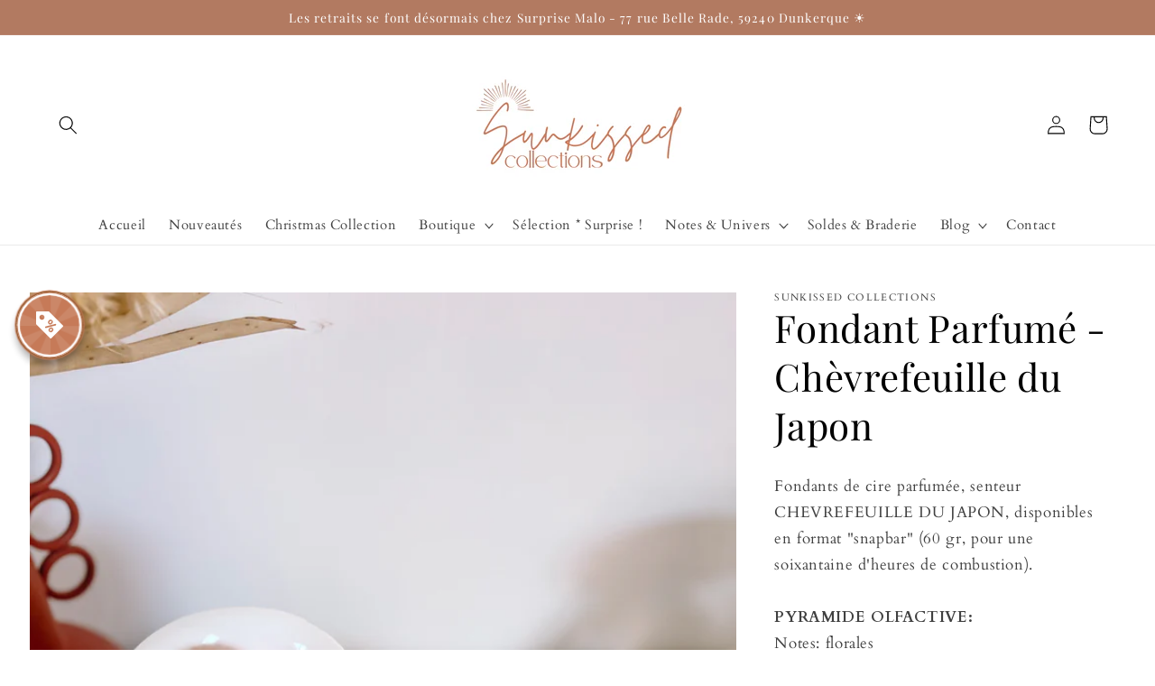

--- FILE ---
content_type: text/html; charset=utf-8
request_url: https://sunkissedcollections.fr/products/fondant-parfume-chevrefeuille-du-japon
body_size: 38450
content:
<!doctype html>
<html class="no-js" lang="fr">
  <head>
<!-- Preorder Panda Pixel start-->
<script async src='https://pre.bossapps.co/js/script?shop=sunkissed-collections-fr.myshopify.com'></script>
<!-- Preorder Panda Pixel ended-->

    <meta charset="utf-8">
    <meta http-equiv="X-UA-Compatible" content="IE=edge">
    <meta name="viewport" content="width=device-width,initial-scale=1">
    <meta name="theme-color" content="">
    <link rel="canonical" href="https://sunkissedcollections.fr/products/fondant-parfume-chevrefeuille-du-japon">
    <link rel="preconnect" href="https://cdn.shopify.com" crossorigin><link rel="icon" type="image/png" href="//sunkissedcollections.fr/cdn/shop/files/Favicon.png?crop=center&height=32&v=1649711395&width=32"><link rel="preconnect" href="https://fonts.shopifycdn.com" crossorigin><title>
      Fondant Parfumé - Chèvrefeuille du Japon
 &ndash; Sunkissed Collections</title>

    
      <meta name="description" content="Fondants de cire parfumée, senteur CHEVREFEUILLE DU JAPON, disponibles en format &quot;snapbar&quot; (60 gr, pour une soixantaine d&#39;heures de combustion).PYRAMIDE OLFACTIVE:Notes: floralesNotes de tête: bergamote, fleur blanche, iris, fleur d&#39;amandierNotes de coeur: fleur de musc, iris blanc, bouton de roseNotes de fond: musc bl">
    

    

<meta property="og:site_name" content="Sunkissed Collections">
<meta property="og:url" content="https://sunkissedcollections.fr/products/fondant-parfume-chevrefeuille-du-japon">
<meta property="og:title" content="Fondant Parfumé - Chèvrefeuille du Japon">
<meta property="og:type" content="product">
<meta property="og:description" content="Fondants de cire parfumée, senteur CHEVREFEUILLE DU JAPON, disponibles en format &quot;snapbar&quot; (60 gr, pour une soixantaine d&#39;heures de combustion).PYRAMIDE OLFACTIVE:Notes: floralesNotes de tête: bergamote, fleur blanche, iris, fleur d&#39;amandierNotes de coeur: fleur de musc, iris blanc, bouton de roseNotes de fond: musc bl"><meta property="og:image" content="http://sunkissedcollections.fr/cdn/shop/files/DE84ED47-4B30-4DFA-9E6C-50BAA235FA15.jpg?v=1715096963">
  <meta property="og:image:secure_url" content="https://sunkissedcollections.fr/cdn/shop/files/DE84ED47-4B30-4DFA-9E6C-50BAA235FA15.jpg?v=1715096963">
  <meta property="og:image:width" content="3024">
  <meta property="og:image:height" content="4032"><meta property="og:price:amount" content="7,00">
  <meta property="og:price:currency" content="EUR"><meta name="twitter:card" content="summary_large_image">
<meta name="twitter:title" content="Fondant Parfumé - Chèvrefeuille du Japon">
<meta name="twitter:description" content="Fondants de cire parfumée, senteur CHEVREFEUILLE DU JAPON, disponibles en format &quot;snapbar&quot; (60 gr, pour une soixantaine d&#39;heures de combustion).PYRAMIDE OLFACTIVE:Notes: floralesNotes de tête: bergamote, fleur blanche, iris, fleur d&#39;amandierNotes de coeur: fleur de musc, iris blanc, bouton de roseNotes de fond: musc bl">


    <script src="//sunkissedcollections.fr/cdn/shop/t/2/assets/global.js?v=135116476141006970691647888438" defer="defer"></script>
    <script>window.performance && window.performance.mark && window.performance.mark('shopify.content_for_header.start');</script><meta name="facebook-domain-verification" content="g7aihdo19evri7rb9iet93znyneec0">
<meta id="shopify-digital-wallet" name="shopify-digital-wallet" content="/63705317602/digital_wallets/dialog">
<meta name="shopify-checkout-api-token" content="7af02608e45bd22521b5765f318089eb">
<meta id="in-context-paypal-metadata" data-shop-id="63705317602" data-venmo-supported="false" data-environment="production" data-locale="fr_FR" data-paypal-v4="true" data-currency="EUR">
<link rel="alternate" type="application/json+oembed" href="https://sunkissedcollections.fr/products/fondant-parfume-chevrefeuille-du-japon.oembed">
<script async="async" src="/checkouts/internal/preloads.js?locale=fr-FR"></script>
<link rel="preconnect" href="https://shop.app" crossorigin="anonymous">
<script async="async" src="https://shop.app/checkouts/internal/preloads.js?locale=fr-FR&shop_id=63705317602" crossorigin="anonymous"></script>
<script id="apple-pay-shop-capabilities" type="application/json">{"shopId":63705317602,"countryCode":"FR","currencyCode":"EUR","merchantCapabilities":["supports3DS"],"merchantId":"gid:\/\/shopify\/Shop\/63705317602","merchantName":"Sunkissed Collections","requiredBillingContactFields":["postalAddress","email"],"requiredShippingContactFields":["postalAddress","email"],"shippingType":"shipping","supportedNetworks":["visa","masterCard","amex","maestro"],"total":{"type":"pending","label":"Sunkissed Collections","amount":"1.00"},"shopifyPaymentsEnabled":true,"supportsSubscriptions":true}</script>
<script id="shopify-features" type="application/json">{"accessToken":"7af02608e45bd22521b5765f318089eb","betas":["rich-media-storefront-analytics"],"domain":"sunkissedcollections.fr","predictiveSearch":true,"shopId":63705317602,"locale":"fr"}</script>
<script>var Shopify = Shopify || {};
Shopify.shop = "sunkissed-collections-fr.myshopify.com";
Shopify.locale = "fr";
Shopify.currency = {"active":"EUR","rate":"1.0"};
Shopify.country = "FR";
Shopify.theme = {"name":"Studio","id":131669819618,"schema_name":"Studio","schema_version":"1.0.0","theme_store_id":1431,"role":"main"};
Shopify.theme.handle = "null";
Shopify.theme.style = {"id":null,"handle":null};
Shopify.cdnHost = "sunkissedcollections.fr/cdn";
Shopify.routes = Shopify.routes || {};
Shopify.routes.root = "/";</script>
<script type="module">!function(o){(o.Shopify=o.Shopify||{}).modules=!0}(window);</script>
<script>!function(o){function n(){var o=[];function n(){o.push(Array.prototype.slice.apply(arguments))}return n.q=o,n}var t=o.Shopify=o.Shopify||{};t.loadFeatures=n(),t.autoloadFeatures=n()}(window);</script>
<script>
  window.ShopifyPay = window.ShopifyPay || {};
  window.ShopifyPay.apiHost = "shop.app\/pay";
  window.ShopifyPay.redirectState = null;
</script>
<script id="shop-js-analytics" type="application/json">{"pageType":"product"}</script>
<script defer="defer" async type="module" src="//sunkissedcollections.fr/cdn/shopifycloud/shop-js/modules/v2/client.init-shop-cart-sync_XvpUV7qp.fr.esm.js"></script>
<script defer="defer" async type="module" src="//sunkissedcollections.fr/cdn/shopifycloud/shop-js/modules/v2/chunk.common_C2xzKNNs.esm.js"></script>
<script type="module">
  await import("//sunkissedcollections.fr/cdn/shopifycloud/shop-js/modules/v2/client.init-shop-cart-sync_XvpUV7qp.fr.esm.js");
await import("//sunkissedcollections.fr/cdn/shopifycloud/shop-js/modules/v2/chunk.common_C2xzKNNs.esm.js");

  window.Shopify.SignInWithShop?.initShopCartSync?.({"fedCMEnabled":true,"windoidEnabled":true});

</script>
<script>
  window.Shopify = window.Shopify || {};
  if (!window.Shopify.featureAssets) window.Shopify.featureAssets = {};
  window.Shopify.featureAssets['shop-js'] = {"shop-cart-sync":["modules/v2/client.shop-cart-sync_C66VAAYi.fr.esm.js","modules/v2/chunk.common_C2xzKNNs.esm.js"],"init-fed-cm":["modules/v2/client.init-fed-cm_By4eIqYa.fr.esm.js","modules/v2/chunk.common_C2xzKNNs.esm.js"],"shop-button":["modules/v2/client.shop-button_Bz0N9rYp.fr.esm.js","modules/v2/chunk.common_C2xzKNNs.esm.js"],"shop-cash-offers":["modules/v2/client.shop-cash-offers_B90ok608.fr.esm.js","modules/v2/chunk.common_C2xzKNNs.esm.js","modules/v2/chunk.modal_7MqWQJ87.esm.js"],"init-windoid":["modules/v2/client.init-windoid_CdJe_Ee3.fr.esm.js","modules/v2/chunk.common_C2xzKNNs.esm.js"],"shop-toast-manager":["modules/v2/client.shop-toast-manager_kCJHoUCw.fr.esm.js","modules/v2/chunk.common_C2xzKNNs.esm.js"],"init-shop-email-lookup-coordinator":["modules/v2/client.init-shop-email-lookup-coordinator_BPuRLqHy.fr.esm.js","modules/v2/chunk.common_C2xzKNNs.esm.js"],"init-shop-cart-sync":["modules/v2/client.init-shop-cart-sync_XvpUV7qp.fr.esm.js","modules/v2/chunk.common_C2xzKNNs.esm.js"],"avatar":["modules/v2/client.avatar_BTnouDA3.fr.esm.js"],"pay-button":["modules/v2/client.pay-button_CmFhG2BZ.fr.esm.js","modules/v2/chunk.common_C2xzKNNs.esm.js"],"init-customer-accounts":["modules/v2/client.init-customer-accounts_C5-IhKGM.fr.esm.js","modules/v2/client.shop-login-button_DrlPOW6Z.fr.esm.js","modules/v2/chunk.common_C2xzKNNs.esm.js","modules/v2/chunk.modal_7MqWQJ87.esm.js"],"init-shop-for-new-customer-accounts":["modules/v2/client.init-shop-for-new-customer-accounts_Cv1WqR1n.fr.esm.js","modules/v2/client.shop-login-button_DrlPOW6Z.fr.esm.js","modules/v2/chunk.common_C2xzKNNs.esm.js","modules/v2/chunk.modal_7MqWQJ87.esm.js"],"shop-login-button":["modules/v2/client.shop-login-button_DrlPOW6Z.fr.esm.js","modules/v2/chunk.common_C2xzKNNs.esm.js","modules/v2/chunk.modal_7MqWQJ87.esm.js"],"init-customer-accounts-sign-up":["modules/v2/client.init-customer-accounts-sign-up_Dqgdz3C3.fr.esm.js","modules/v2/client.shop-login-button_DrlPOW6Z.fr.esm.js","modules/v2/chunk.common_C2xzKNNs.esm.js","modules/v2/chunk.modal_7MqWQJ87.esm.js"],"shop-follow-button":["modules/v2/client.shop-follow-button_D7RRykwK.fr.esm.js","modules/v2/chunk.common_C2xzKNNs.esm.js","modules/v2/chunk.modal_7MqWQJ87.esm.js"],"checkout-modal":["modules/v2/client.checkout-modal_NILs_SXn.fr.esm.js","modules/v2/chunk.common_C2xzKNNs.esm.js","modules/v2/chunk.modal_7MqWQJ87.esm.js"],"lead-capture":["modules/v2/client.lead-capture_CSmE_fhP.fr.esm.js","modules/v2/chunk.common_C2xzKNNs.esm.js","modules/v2/chunk.modal_7MqWQJ87.esm.js"],"shop-login":["modules/v2/client.shop-login_CKcjyRl_.fr.esm.js","modules/v2/chunk.common_C2xzKNNs.esm.js","modules/v2/chunk.modal_7MqWQJ87.esm.js"],"payment-terms":["modules/v2/client.payment-terms_eoGasybT.fr.esm.js","modules/v2/chunk.common_C2xzKNNs.esm.js","modules/v2/chunk.modal_7MqWQJ87.esm.js"]};
</script>
<script>(function() {
  var isLoaded = false;
  function asyncLoad() {
    if (isLoaded) return;
    isLoaded = true;
    var urls = ["https:\/\/scripts.juniphq.com\/v1\/junip_shopify.js?shop=sunkissed-collections-fr.myshopify.com","https:\/\/cdn.one.store\/javascript\/dist\/1.0\/jcr-widget.js?account_id=shopify:sunkissed-collections-fr.myshopify.com\u0026shop=sunkissed-collections-fr.myshopify.com"];
    for (var i = 0; i < urls.length; i++) {
      var s = document.createElement('script');
      s.type = 'text/javascript';
      s.async = true;
      s.src = urls[i];
      var x = document.getElementsByTagName('script')[0];
      x.parentNode.insertBefore(s, x);
    }
  };
  if(window.attachEvent) {
    window.attachEvent('onload', asyncLoad);
  } else {
    window.addEventListener('load', asyncLoad, false);
  }
})();</script>
<script id="__st">var __st={"a":63705317602,"offset":3600,"reqid":"22522bb4-c674-4cd1-9928-74e767061e82-1768757904","pageurl":"sunkissedcollections.fr\/products\/fondant-parfume-chevrefeuille-du-japon","u":"27dd69369ebe","p":"product","rtyp":"product","rid":9002185687372};</script>
<script>window.ShopifyPaypalV4VisibilityTracking = true;</script>
<script id="captcha-bootstrap">!function(){'use strict';const t='contact',e='account',n='new_comment',o=[[t,t],['blogs',n],['comments',n],[t,'customer']],c=[[e,'customer_login'],[e,'guest_login'],[e,'recover_customer_password'],[e,'create_customer']],r=t=>t.map((([t,e])=>`form[action*='/${t}']:not([data-nocaptcha='true']) input[name='form_type'][value='${e}']`)).join(','),a=t=>()=>t?[...document.querySelectorAll(t)].map((t=>t.form)):[];function s(){const t=[...o],e=r(t);return a(e)}const i='password',u='form_key',d=['recaptcha-v3-token','g-recaptcha-response','h-captcha-response',i],f=()=>{try{return window.sessionStorage}catch{return}},m='__shopify_v',_=t=>t.elements[u];function p(t,e,n=!1){try{const o=window.sessionStorage,c=JSON.parse(o.getItem(e)),{data:r}=function(t){const{data:e,action:n}=t;return t[m]||n?{data:e,action:n}:{data:t,action:n}}(c);for(const[e,n]of Object.entries(r))t.elements[e]&&(t.elements[e].value=n);n&&o.removeItem(e)}catch(o){console.error('form repopulation failed',{error:o})}}const l='form_type',E='cptcha';function T(t){t.dataset[E]=!0}const w=window,h=w.document,L='Shopify',v='ce_forms',y='captcha';let A=!1;((t,e)=>{const n=(g='f06e6c50-85a8-45c8-87d0-21a2b65856fe',I='https://cdn.shopify.com/shopifycloud/storefront-forms-hcaptcha/ce_storefront_forms_captcha_hcaptcha.v1.5.2.iife.js',D={infoText:'Protégé par hCaptcha',privacyText:'Confidentialité',termsText:'Conditions'},(t,e,n)=>{const o=w[L][v],c=o.bindForm;if(c)return c(t,g,e,D).then(n);var r;o.q.push([[t,g,e,D],n]),r=I,A||(h.body.append(Object.assign(h.createElement('script'),{id:'captcha-provider',async:!0,src:r})),A=!0)});var g,I,D;w[L]=w[L]||{},w[L][v]=w[L][v]||{},w[L][v].q=[],w[L][y]=w[L][y]||{},w[L][y].protect=function(t,e){n(t,void 0,e),T(t)},Object.freeze(w[L][y]),function(t,e,n,w,h,L){const[v,y,A,g]=function(t,e,n){const i=e?o:[],u=t?c:[],d=[...i,...u],f=r(d),m=r(i),_=r(d.filter((([t,e])=>n.includes(e))));return[a(f),a(m),a(_),s()]}(w,h,L),I=t=>{const e=t.target;return e instanceof HTMLFormElement?e:e&&e.form},D=t=>v().includes(t);t.addEventListener('submit',(t=>{const e=I(t);if(!e)return;const n=D(e)&&!e.dataset.hcaptchaBound&&!e.dataset.recaptchaBound,o=_(e),c=g().includes(e)&&(!o||!o.value);(n||c)&&t.preventDefault(),c&&!n&&(function(t){try{if(!f())return;!function(t){const e=f();if(!e)return;const n=_(t);if(!n)return;const o=n.value;o&&e.removeItem(o)}(t);const e=Array.from(Array(32),(()=>Math.random().toString(36)[2])).join('');!function(t,e){_(t)||t.append(Object.assign(document.createElement('input'),{type:'hidden',name:u})),t.elements[u].value=e}(t,e),function(t,e){const n=f();if(!n)return;const o=[...t.querySelectorAll(`input[type='${i}']`)].map((({name:t})=>t)),c=[...d,...o],r={};for(const[a,s]of new FormData(t).entries())c.includes(a)||(r[a]=s);n.setItem(e,JSON.stringify({[m]:1,action:t.action,data:r}))}(t,e)}catch(e){console.error('failed to persist form',e)}}(e),e.submit())}));const S=(t,e)=>{t&&!t.dataset[E]&&(n(t,e.some((e=>e===t))),T(t))};for(const o of['focusin','change'])t.addEventListener(o,(t=>{const e=I(t);D(e)&&S(e,y())}));const B=e.get('form_key'),M=e.get(l),P=B&&M;t.addEventListener('DOMContentLoaded',(()=>{const t=y();if(P)for(const e of t)e.elements[l].value===M&&p(e,B);[...new Set([...A(),...v().filter((t=>'true'===t.dataset.shopifyCaptcha))])].forEach((e=>S(e,t)))}))}(h,new URLSearchParams(w.location.search),n,t,e,['guest_login'])})(!0,!0)}();</script>
<script integrity="sha256-4kQ18oKyAcykRKYeNunJcIwy7WH5gtpwJnB7kiuLZ1E=" data-source-attribution="shopify.loadfeatures" defer="defer" src="//sunkissedcollections.fr/cdn/shopifycloud/storefront/assets/storefront/load_feature-a0a9edcb.js" crossorigin="anonymous"></script>
<script crossorigin="anonymous" defer="defer" src="//sunkissedcollections.fr/cdn/shopifycloud/storefront/assets/shopify_pay/storefront-65b4c6d7.js?v=20250812"></script>
<script data-source-attribution="shopify.dynamic_checkout.dynamic.init">var Shopify=Shopify||{};Shopify.PaymentButton=Shopify.PaymentButton||{isStorefrontPortableWallets:!0,init:function(){window.Shopify.PaymentButton.init=function(){};var t=document.createElement("script");t.src="https://sunkissedcollections.fr/cdn/shopifycloud/portable-wallets/latest/portable-wallets.fr.js",t.type="module",document.head.appendChild(t)}};
</script>
<script data-source-attribution="shopify.dynamic_checkout.buyer_consent">
  function portableWalletsHideBuyerConsent(e){var t=document.getElementById("shopify-buyer-consent"),n=document.getElementById("shopify-subscription-policy-button");t&&n&&(t.classList.add("hidden"),t.setAttribute("aria-hidden","true"),n.removeEventListener("click",e))}function portableWalletsShowBuyerConsent(e){var t=document.getElementById("shopify-buyer-consent"),n=document.getElementById("shopify-subscription-policy-button");t&&n&&(t.classList.remove("hidden"),t.removeAttribute("aria-hidden"),n.addEventListener("click",e))}window.Shopify?.PaymentButton&&(window.Shopify.PaymentButton.hideBuyerConsent=portableWalletsHideBuyerConsent,window.Shopify.PaymentButton.showBuyerConsent=portableWalletsShowBuyerConsent);
</script>
<script>
  function portableWalletsCleanup(e){e&&e.src&&console.error("Failed to load portable wallets script "+e.src);var t=document.querySelectorAll("shopify-accelerated-checkout .shopify-payment-button__skeleton, shopify-accelerated-checkout-cart .wallet-cart-button__skeleton"),e=document.getElementById("shopify-buyer-consent");for(let e=0;e<t.length;e++)t[e].remove();e&&e.remove()}function portableWalletsNotLoadedAsModule(e){e instanceof ErrorEvent&&"string"==typeof e.message&&e.message.includes("import.meta")&&"string"==typeof e.filename&&e.filename.includes("portable-wallets")&&(window.removeEventListener("error",portableWalletsNotLoadedAsModule),window.Shopify.PaymentButton.failedToLoad=e,"loading"===document.readyState?document.addEventListener("DOMContentLoaded",window.Shopify.PaymentButton.init):window.Shopify.PaymentButton.init())}window.addEventListener("error",portableWalletsNotLoadedAsModule);
</script>

<script type="module" src="https://sunkissedcollections.fr/cdn/shopifycloud/portable-wallets/latest/portable-wallets.fr.js" onError="portableWalletsCleanup(this)" crossorigin="anonymous"></script>
<script nomodule>
  document.addEventListener("DOMContentLoaded", portableWalletsCleanup);
</script>

<script id='scb4127' type='text/javascript' async='' src='https://sunkissedcollections.fr/cdn/shopifycloud/privacy-banner/storefront-banner.js'></script><link id="shopify-accelerated-checkout-styles" rel="stylesheet" media="screen" href="https://sunkissedcollections.fr/cdn/shopifycloud/portable-wallets/latest/accelerated-checkout-backwards-compat.css" crossorigin="anonymous">
<style id="shopify-accelerated-checkout-cart">
        #shopify-buyer-consent {
  margin-top: 1em;
  display: inline-block;
  width: 100%;
}

#shopify-buyer-consent.hidden {
  display: none;
}

#shopify-subscription-policy-button {
  background: none;
  border: none;
  padding: 0;
  text-decoration: underline;
  font-size: inherit;
  cursor: pointer;
}

#shopify-subscription-policy-button::before {
  box-shadow: none;
}

      </style>
<script id="sections-script" data-sections="main-product,product-recommendations,header,footer" defer="defer" src="//sunkissedcollections.fr/cdn/shop/t/2/compiled_assets/scripts.js?v=618"></script>
<script>window.performance && window.performance.mark && window.performance.mark('shopify.content_for_header.end');</script>


    <style data-shopify>
      @font-face {
  font-family: Cardo;
  font-weight: 400;
  font-style: normal;
  font-display: swap;
  src: url("//sunkissedcollections.fr/cdn/fonts/cardo/cardo_n4.8d7bdd0369840597cbb62dc8a447619701d8d34a.woff2") format("woff2"),
       url("//sunkissedcollections.fr/cdn/fonts/cardo/cardo_n4.23b63d1eff80cb5da813c4cccb6427058253ce24.woff") format("woff");
}

      @font-face {
  font-family: Cardo;
  font-weight: 700;
  font-style: normal;
  font-display: swap;
  src: url("//sunkissedcollections.fr/cdn/fonts/cardo/cardo_n7.d1764502b55968f897125797ed59f6abd5dc8593.woff2") format("woff2"),
       url("//sunkissedcollections.fr/cdn/fonts/cardo/cardo_n7.b5d64d4147ade913d679fed9918dc44cbe8121d2.woff") format("woff");
}

      @font-face {
  font-family: Cardo;
  font-weight: 400;
  font-style: italic;
  font-display: swap;
  src: url("//sunkissedcollections.fr/cdn/fonts/cardo/cardo_i4.0e32d2e32a36e77888e9a063b238f6034ace33a8.woff2") format("woff2"),
       url("//sunkissedcollections.fr/cdn/fonts/cardo/cardo_i4.40eb4278c959c5ae2eecf636849faa186b42d298.woff") format("woff");
}

      
      @font-face {
  font-family: "Playfair Display";
  font-weight: 400;
  font-style: normal;
  font-display: swap;
  src: url("//sunkissedcollections.fr/cdn/fonts/playfair_display/playfairdisplay_n4.9980f3e16959dc89137cc1369bfc3ae98af1deb9.woff2") format("woff2"),
       url("//sunkissedcollections.fr/cdn/fonts/playfair_display/playfairdisplay_n4.c562b7c8e5637886a811d2a017f9e023166064ee.woff") format("woff");
}


      :root {
        --font-body-family: Cardo, serif;
        --font-body-style: normal;
        --font-body-weight: 400;

        --font-heading-family: "Playfair Display", serif;
        --font-heading-style: normal;
        --font-heading-weight: 400;

        --font-body-scale: 1.05;
        --font-heading-scale: 1.0;

        --color-base-text: 0, 0, 0;
        --color-shadow: 0, 0, 0;
        --color-base-background-1: 255, 255, 255;
        --color-base-background-2: 178, 122, 97;
        --color-base-solid-button-labels: 255, 255, 255;
        --color-base-outline-button-labels: 178, 122, 97;
        --color-base-accent-1: 178, 122, 97;
        --color-base-accent-2: 178, 122, 97;
        --payment-terms-background-color: #fff;

        --gradient-base-background-1: #fff;
        --gradient-base-background-2: #b27a61;
        --gradient-base-accent-1: #b27a61;
        --gradient-base-accent-2: #b27a61;

        --media-padding: px;
        --media-border-opacity: 0.05;
        --media-border-width: 0px;
        --media-radius: 0px;
        --media-shadow-opacity: 0.0;
        --media-shadow-horizontal-offset: 0px;
        --media-shadow-vertical-offset: 0px;
        --media-shadow-blur-radius: 0px;

        --page-width: 140rem;
        --page-width-margin: 0rem;

        --card-image-padding: 0.0rem;
        --card-corner-radius: 0.0rem;
        --card-text-alignment: center;
        --card-border-width: 0.0rem;
        --card-border-opacity: 0.0;
        --card-shadow-opacity: 0.1;
        --card-shadow-horizontal-offset: 0.0rem;
        --card-shadow-vertical-offset: 0.0rem;
        --card-shadow-blur-radius: 0.0rem;

        --badge-corner-radius: 4.0rem;

        --popup-border-width: 0px;
        --popup-border-opacity: 0.1;
        --popup-corner-radius: 0px;
        --popup-shadow-opacity: 0.1;
        --popup-shadow-horizontal-offset: 6px;
        --popup-shadow-vertical-offset: 6px;
        --popup-shadow-blur-radius: 25px;

        --drawer-border-width: 1px;
        --drawer-border-opacity: 0.1;
        --drawer-shadow-opacity: 0.0;
        --drawer-shadow-horizontal-offset: 0px;
        --drawer-shadow-vertical-offset: 0px;
        --drawer-shadow-blur-radius: 0px;

        --spacing-sections-desktop: 0px;
        --spacing-sections-mobile: 0px;

        --grid-desktop-vertical-spacing: 40px;
        --grid-desktop-horizontal-spacing: 40px;
        --grid-mobile-vertical-spacing: 20px;
        --grid-mobile-horizontal-spacing: 20px;

        --text-boxes-border-opacity: 0.0;
        --text-boxes-border-width: 0px;
        --text-boxes-radius: 0px;
        --text-boxes-shadow-opacity: 0.0;
        --text-boxes-shadow-horizontal-offset: 0px;
        --text-boxes-shadow-vertical-offset: 0px;
        --text-boxes-shadow-blur-radius: 0px;

        --buttons-radius: 40px;
        --buttons-radius-outset: 41px;
        --buttons-border-width: 1px;
        --buttons-border-opacity: 1.0;
        --buttons-shadow-opacity: 0.1;
        --buttons-shadow-horizontal-offset: 2px;
        --buttons-shadow-vertical-offset: 2px;
        --buttons-shadow-blur-radius: 5px;
        --buttons-border-offset: 0.3px;

        --inputs-radius: 2px;
        --inputs-border-width: 1px;
        --inputs-border-opacity: 0.15;
        --inputs-shadow-opacity: 0.05;
        --inputs-shadow-horizontal-offset: 2px;
        --inputs-margin-offset: 0px;
        --inputs-shadow-vertical-offset: 0px;
        --inputs-shadow-blur-radius: 5px;
        --inputs-radius-outset: 3px;

        --variant-pills-radius: 40px;
        --variant-pills-border-width: 1px;
        --variant-pills-border-opacity: 0.55;
        --variant-pills-shadow-opacity: 0.0;
        --variant-pills-shadow-horizontal-offset: 0px;
        --variant-pills-shadow-vertical-offset: 0px;
        --variant-pills-shadow-blur-radius: 0px;
      }

      *,
      *::before,
      *::after {
        box-sizing: inherit;
      }

      html {
        box-sizing: border-box;
        font-size: calc(var(--font-body-scale) * 62.5%);
        height: 100%;
      }

      body {
        display: grid;
        grid-template-rows: auto auto 1fr auto;
        grid-template-columns: 100%;
        min-height: 100%;
        margin: 0;
        font-size: 1.5rem;
        letter-spacing: 0.06rem;
        line-height: calc(1 + 0.8 / var(--font-body-scale));
        font-family: var(--font-body-family);
        font-style: var(--font-body-style);
        font-weight: var(--font-body-weight);
      }

      @media screen and (min-width: 750px) {
        body {
          font-size: 1.6rem;
        }
      }
    </style>

    <link href="//sunkissedcollections.fr/cdn/shop/t/2/assets/base.css?v=144997082486365258741647888454" rel="stylesheet" type="text/css" media="all" />
<link rel="preload" as="font" href="//sunkissedcollections.fr/cdn/fonts/cardo/cardo_n4.8d7bdd0369840597cbb62dc8a447619701d8d34a.woff2" type="font/woff2" crossorigin><link rel="preload" as="font" href="//sunkissedcollections.fr/cdn/fonts/playfair_display/playfairdisplay_n4.9980f3e16959dc89137cc1369bfc3ae98af1deb9.woff2" type="font/woff2" crossorigin><link rel="stylesheet" href="//sunkissedcollections.fr/cdn/shop/t/2/assets/component-predictive-search.css?v=165644661289088488651647888434" media="print" onload="this.media='all'"><script>document.documentElement.className = document.documentElement.className.replace('no-js', 'js');
    if (Shopify.designMode) {
      document.documentElement.classList.add('shopify-design-mode');
    }
    </script>
  
	<link href='https://s3.us-east-2.amazonaws.com/ekoma/ekoma.css.gz' rel='stylesheet' type='text/css' media='all' /><script src="https://cdn.shopify.com/extensions/019bbfb9-e1f3-7d03-bc24-1c76e5b5ba8e/avada-app-194/assets/avada-subscription.js" type="text/javascript" defer="defer"></script>
<script src="https://cdn.shopify.com/extensions/019b6a9c-3786-73a2-b30a-84ddb747dd2b/upsell-koala-discount-799/assets/deals-embed.js" type="text/javascript" defer="defer"></script>
<link href="https://cdn.shopify.com/extensions/019b6a9c-3786-73a2-b30a-84ddb747dd2b/upsell-koala-discount-799/assets/deals-embed.css" rel="stylesheet" type="text/css" media="all">
<link href="https://monorail-edge.shopifysvc.com" rel="dns-prefetch">
<script>(function(){if ("sendBeacon" in navigator && "performance" in window) {try {var session_token_from_headers = performance.getEntriesByType('navigation')[0].serverTiming.find(x => x.name == '_s').description;} catch {var session_token_from_headers = undefined;}var session_cookie_matches = document.cookie.match(/_shopify_s=([^;]*)/);var session_token_from_cookie = session_cookie_matches && session_cookie_matches.length === 2 ? session_cookie_matches[1] : "";var session_token = session_token_from_headers || session_token_from_cookie || "";function handle_abandonment_event(e) {var entries = performance.getEntries().filter(function(entry) {return /monorail-edge.shopifysvc.com/.test(entry.name);});if (!window.abandonment_tracked && entries.length === 0) {window.abandonment_tracked = true;var currentMs = Date.now();var navigation_start = performance.timing.navigationStart;var payload = {shop_id: 63705317602,url: window.location.href,navigation_start,duration: currentMs - navigation_start,session_token,page_type: "product"};window.navigator.sendBeacon("https://monorail-edge.shopifysvc.com/v1/produce", JSON.stringify({schema_id: "online_store_buyer_site_abandonment/1.1",payload: payload,metadata: {event_created_at_ms: currentMs,event_sent_at_ms: currentMs}}));}}window.addEventListener('pagehide', handle_abandonment_event);}}());</script>
<script id="web-pixels-manager-setup">(function e(e,d,r,n,o){if(void 0===o&&(o={}),!Boolean(null===(a=null===(i=window.Shopify)||void 0===i?void 0:i.analytics)||void 0===a?void 0:a.replayQueue)){var i,a;window.Shopify=window.Shopify||{};var t=window.Shopify;t.analytics=t.analytics||{};var s=t.analytics;s.replayQueue=[],s.publish=function(e,d,r){return s.replayQueue.push([e,d,r]),!0};try{self.performance.mark("wpm:start")}catch(e){}var l=function(){var e={modern:/Edge?\/(1{2}[4-9]|1[2-9]\d|[2-9]\d{2}|\d{4,})\.\d+(\.\d+|)|Firefox\/(1{2}[4-9]|1[2-9]\d|[2-9]\d{2}|\d{4,})\.\d+(\.\d+|)|Chrom(ium|e)\/(9{2}|\d{3,})\.\d+(\.\d+|)|(Maci|X1{2}).+ Version\/(15\.\d+|(1[6-9]|[2-9]\d|\d{3,})\.\d+)([,.]\d+|)( \(\w+\)|)( Mobile\/\w+|) Safari\/|Chrome.+OPR\/(9{2}|\d{3,})\.\d+\.\d+|(CPU[ +]OS|iPhone[ +]OS|CPU[ +]iPhone|CPU IPhone OS|CPU iPad OS)[ +]+(15[._]\d+|(1[6-9]|[2-9]\d|\d{3,})[._]\d+)([._]\d+|)|Android:?[ /-](13[3-9]|1[4-9]\d|[2-9]\d{2}|\d{4,})(\.\d+|)(\.\d+|)|Android.+Firefox\/(13[5-9]|1[4-9]\d|[2-9]\d{2}|\d{4,})\.\d+(\.\d+|)|Android.+Chrom(ium|e)\/(13[3-9]|1[4-9]\d|[2-9]\d{2}|\d{4,})\.\d+(\.\d+|)|SamsungBrowser\/([2-9]\d|\d{3,})\.\d+/,legacy:/Edge?\/(1[6-9]|[2-9]\d|\d{3,})\.\d+(\.\d+|)|Firefox\/(5[4-9]|[6-9]\d|\d{3,})\.\d+(\.\d+|)|Chrom(ium|e)\/(5[1-9]|[6-9]\d|\d{3,})\.\d+(\.\d+|)([\d.]+$|.*Safari\/(?![\d.]+ Edge\/[\d.]+$))|(Maci|X1{2}).+ Version\/(10\.\d+|(1[1-9]|[2-9]\d|\d{3,})\.\d+)([,.]\d+|)( \(\w+\)|)( Mobile\/\w+|) Safari\/|Chrome.+OPR\/(3[89]|[4-9]\d|\d{3,})\.\d+\.\d+|(CPU[ +]OS|iPhone[ +]OS|CPU[ +]iPhone|CPU IPhone OS|CPU iPad OS)[ +]+(10[._]\d+|(1[1-9]|[2-9]\d|\d{3,})[._]\d+)([._]\d+|)|Android:?[ /-](13[3-9]|1[4-9]\d|[2-9]\d{2}|\d{4,})(\.\d+|)(\.\d+|)|Mobile Safari.+OPR\/([89]\d|\d{3,})\.\d+\.\d+|Android.+Firefox\/(13[5-9]|1[4-9]\d|[2-9]\d{2}|\d{4,})\.\d+(\.\d+|)|Android.+Chrom(ium|e)\/(13[3-9]|1[4-9]\d|[2-9]\d{2}|\d{4,})\.\d+(\.\d+|)|Android.+(UC? ?Browser|UCWEB|U3)[ /]?(15\.([5-9]|\d{2,})|(1[6-9]|[2-9]\d|\d{3,})\.\d+)\.\d+|SamsungBrowser\/(5\.\d+|([6-9]|\d{2,})\.\d+)|Android.+MQ{2}Browser\/(14(\.(9|\d{2,})|)|(1[5-9]|[2-9]\d|\d{3,})(\.\d+|))(\.\d+|)|K[Aa][Ii]OS\/(3\.\d+|([4-9]|\d{2,})\.\d+)(\.\d+|)/},d=e.modern,r=e.legacy,n=navigator.userAgent;return n.match(d)?"modern":n.match(r)?"legacy":"unknown"}(),u="modern"===l?"modern":"legacy",c=(null!=n?n:{modern:"",legacy:""})[u],f=function(e){return[e.baseUrl,"/wpm","/b",e.hashVersion,"modern"===e.buildTarget?"m":"l",".js"].join("")}({baseUrl:d,hashVersion:r,buildTarget:u}),m=function(e){var d=e.version,r=e.bundleTarget,n=e.surface,o=e.pageUrl,i=e.monorailEndpoint;return{emit:function(e){var a=e.status,t=e.errorMsg,s=(new Date).getTime(),l=JSON.stringify({metadata:{event_sent_at_ms:s},events:[{schema_id:"web_pixels_manager_load/3.1",payload:{version:d,bundle_target:r,page_url:o,status:a,surface:n,error_msg:t},metadata:{event_created_at_ms:s}}]});if(!i)return console&&console.warn&&console.warn("[Web Pixels Manager] No Monorail endpoint provided, skipping logging."),!1;try{return self.navigator.sendBeacon.bind(self.navigator)(i,l)}catch(e){}var u=new XMLHttpRequest;try{return u.open("POST",i,!0),u.setRequestHeader("Content-Type","text/plain"),u.send(l),!0}catch(e){return console&&console.warn&&console.warn("[Web Pixels Manager] Got an unhandled error while logging to Monorail."),!1}}}}({version:r,bundleTarget:l,surface:e.surface,pageUrl:self.location.href,monorailEndpoint:e.monorailEndpoint});try{o.browserTarget=l,function(e){var d=e.src,r=e.async,n=void 0===r||r,o=e.onload,i=e.onerror,a=e.sri,t=e.scriptDataAttributes,s=void 0===t?{}:t,l=document.createElement("script"),u=document.querySelector("head"),c=document.querySelector("body");if(l.async=n,l.src=d,a&&(l.integrity=a,l.crossOrigin="anonymous"),s)for(var f in s)if(Object.prototype.hasOwnProperty.call(s,f))try{l.dataset[f]=s[f]}catch(e){}if(o&&l.addEventListener("load",o),i&&l.addEventListener("error",i),u)u.appendChild(l);else{if(!c)throw new Error("Did not find a head or body element to append the script");c.appendChild(l)}}({src:f,async:!0,onload:function(){if(!function(){var e,d;return Boolean(null===(d=null===(e=window.Shopify)||void 0===e?void 0:e.analytics)||void 0===d?void 0:d.initialized)}()){var d=window.webPixelsManager.init(e)||void 0;if(d){var r=window.Shopify.analytics;r.replayQueue.forEach((function(e){var r=e[0],n=e[1],o=e[2];d.publishCustomEvent(r,n,o)})),r.replayQueue=[],r.publish=d.publishCustomEvent,r.visitor=d.visitor,r.initialized=!0}}},onerror:function(){return m.emit({status:"failed",errorMsg:"".concat(f," has failed to load")})},sri:function(e){var d=/^sha384-[A-Za-z0-9+/=]+$/;return"string"==typeof e&&d.test(e)}(c)?c:"",scriptDataAttributes:o}),m.emit({status:"loading"})}catch(e){m.emit({status:"failed",errorMsg:(null==e?void 0:e.message)||"Unknown error"})}}})({shopId: 63705317602,storefrontBaseUrl: "https://sunkissedcollections.fr",extensionsBaseUrl: "https://extensions.shopifycdn.com/cdn/shopifycloud/web-pixels-manager",monorailEndpoint: "https://monorail-edge.shopifysvc.com/unstable/produce_batch",surface: "storefront-renderer",enabledBetaFlags: ["2dca8a86"],webPixelsConfigList: [{"id":"280854860","configuration":"{\"pixel_id\":\"1225339261601360\",\"pixel_type\":\"facebook_pixel\",\"metaapp_system_user_token\":\"-\"}","eventPayloadVersion":"v1","runtimeContext":"OPEN","scriptVersion":"ca16bc87fe92b6042fbaa3acc2fbdaa6","type":"APP","apiClientId":2329312,"privacyPurposes":["ANALYTICS","MARKETING","SALE_OF_DATA"],"dataSharingAdjustments":{"protectedCustomerApprovalScopes":["read_customer_address","read_customer_email","read_customer_name","read_customer_personal_data","read_customer_phone"]}},{"id":"shopify-app-pixel","configuration":"{}","eventPayloadVersion":"v1","runtimeContext":"STRICT","scriptVersion":"0450","apiClientId":"shopify-pixel","type":"APP","privacyPurposes":["ANALYTICS","MARKETING"]},{"id":"shopify-custom-pixel","eventPayloadVersion":"v1","runtimeContext":"LAX","scriptVersion":"0450","apiClientId":"shopify-pixel","type":"CUSTOM","privacyPurposes":["ANALYTICS","MARKETING"]}],isMerchantRequest: false,initData: {"shop":{"name":"Sunkissed Collections","paymentSettings":{"currencyCode":"EUR"},"myshopifyDomain":"sunkissed-collections-fr.myshopify.com","countryCode":"FR","storefrontUrl":"https:\/\/sunkissedcollections.fr"},"customer":null,"cart":null,"checkout":null,"productVariants":[{"price":{"amount":7.0,"currencyCode":"EUR"},"product":{"title":"Fondant Parfumé - Chèvrefeuille du Japon","vendor":"Sunkissed Collections","id":"9002185687372","untranslatedTitle":"Fondant Parfumé - Chèvrefeuille du Japon","url":"\/products\/fondant-parfume-chevrefeuille-du-japon","type":"Fondants Parfumés"},"id":"48097899479372","image":{"src":"\/\/sunkissedcollections.fr\/cdn\/shop\/files\/DE84ED47-4B30-4DFA-9E6C-50BAA235FA15.jpg?v=1715096963"},"sku":null,"title":"Default Title","untranslatedTitle":"Default Title"}],"purchasingCompany":null},},"https://sunkissedcollections.fr/cdn","fcfee988w5aeb613cpc8e4bc33m6693e112",{"modern":"","legacy":""},{"shopId":"63705317602","storefrontBaseUrl":"https:\/\/sunkissedcollections.fr","extensionBaseUrl":"https:\/\/extensions.shopifycdn.com\/cdn\/shopifycloud\/web-pixels-manager","surface":"storefront-renderer","enabledBetaFlags":"[\"2dca8a86\"]","isMerchantRequest":"false","hashVersion":"fcfee988w5aeb613cpc8e4bc33m6693e112","publish":"custom","events":"[[\"page_viewed\",{}],[\"product_viewed\",{\"productVariant\":{\"price\":{\"amount\":7.0,\"currencyCode\":\"EUR\"},\"product\":{\"title\":\"Fondant Parfumé - Chèvrefeuille du Japon\",\"vendor\":\"Sunkissed Collections\",\"id\":\"9002185687372\",\"untranslatedTitle\":\"Fondant Parfumé - Chèvrefeuille du Japon\",\"url\":\"\/products\/fondant-parfume-chevrefeuille-du-japon\",\"type\":\"Fondants Parfumés\"},\"id\":\"48097899479372\",\"image\":{\"src\":\"\/\/sunkissedcollections.fr\/cdn\/shop\/files\/DE84ED47-4B30-4DFA-9E6C-50BAA235FA15.jpg?v=1715096963\"},\"sku\":null,\"title\":\"Default Title\",\"untranslatedTitle\":\"Default Title\"}}]]"});</script><script>
  window.ShopifyAnalytics = window.ShopifyAnalytics || {};
  window.ShopifyAnalytics.meta = window.ShopifyAnalytics.meta || {};
  window.ShopifyAnalytics.meta.currency = 'EUR';
  var meta = {"product":{"id":9002185687372,"gid":"gid:\/\/shopify\/Product\/9002185687372","vendor":"Sunkissed Collections","type":"Fondants Parfumés","handle":"fondant-parfume-chevrefeuille-du-japon","variants":[{"id":48097899479372,"price":700,"name":"Fondant Parfumé - Chèvrefeuille du Japon","public_title":null,"sku":null}],"remote":false},"page":{"pageType":"product","resourceType":"product","resourceId":9002185687372,"requestId":"22522bb4-c674-4cd1-9928-74e767061e82-1768757904"}};
  for (var attr in meta) {
    window.ShopifyAnalytics.meta[attr] = meta[attr];
  }
</script>
<script class="analytics">
  (function () {
    var customDocumentWrite = function(content) {
      var jquery = null;

      if (window.jQuery) {
        jquery = window.jQuery;
      } else if (window.Checkout && window.Checkout.$) {
        jquery = window.Checkout.$;
      }

      if (jquery) {
        jquery('body').append(content);
      }
    };

    var hasLoggedConversion = function(token) {
      if (token) {
        return document.cookie.indexOf('loggedConversion=' + token) !== -1;
      }
      return false;
    }

    var setCookieIfConversion = function(token) {
      if (token) {
        var twoMonthsFromNow = new Date(Date.now());
        twoMonthsFromNow.setMonth(twoMonthsFromNow.getMonth() + 2);

        document.cookie = 'loggedConversion=' + token + '; expires=' + twoMonthsFromNow;
      }
    }

    var trekkie = window.ShopifyAnalytics.lib = window.trekkie = window.trekkie || [];
    if (trekkie.integrations) {
      return;
    }
    trekkie.methods = [
      'identify',
      'page',
      'ready',
      'track',
      'trackForm',
      'trackLink'
    ];
    trekkie.factory = function(method) {
      return function() {
        var args = Array.prototype.slice.call(arguments);
        args.unshift(method);
        trekkie.push(args);
        return trekkie;
      };
    };
    for (var i = 0; i < trekkie.methods.length; i++) {
      var key = trekkie.methods[i];
      trekkie[key] = trekkie.factory(key);
    }
    trekkie.load = function(config) {
      trekkie.config = config || {};
      trekkie.config.initialDocumentCookie = document.cookie;
      var first = document.getElementsByTagName('script')[0];
      var script = document.createElement('script');
      script.type = 'text/javascript';
      script.onerror = function(e) {
        var scriptFallback = document.createElement('script');
        scriptFallback.type = 'text/javascript';
        scriptFallback.onerror = function(error) {
                var Monorail = {
      produce: function produce(monorailDomain, schemaId, payload) {
        var currentMs = new Date().getTime();
        var event = {
          schema_id: schemaId,
          payload: payload,
          metadata: {
            event_created_at_ms: currentMs,
            event_sent_at_ms: currentMs
          }
        };
        return Monorail.sendRequest("https://" + monorailDomain + "/v1/produce", JSON.stringify(event));
      },
      sendRequest: function sendRequest(endpointUrl, payload) {
        // Try the sendBeacon API
        if (window && window.navigator && typeof window.navigator.sendBeacon === 'function' && typeof window.Blob === 'function' && !Monorail.isIos12()) {
          var blobData = new window.Blob([payload], {
            type: 'text/plain'
          });

          if (window.navigator.sendBeacon(endpointUrl, blobData)) {
            return true;
          } // sendBeacon was not successful

        } // XHR beacon

        var xhr = new XMLHttpRequest();

        try {
          xhr.open('POST', endpointUrl);
          xhr.setRequestHeader('Content-Type', 'text/plain');
          xhr.send(payload);
        } catch (e) {
          console.log(e);
        }

        return false;
      },
      isIos12: function isIos12() {
        return window.navigator.userAgent.lastIndexOf('iPhone; CPU iPhone OS 12_') !== -1 || window.navigator.userAgent.lastIndexOf('iPad; CPU OS 12_') !== -1;
      }
    };
    Monorail.produce('monorail-edge.shopifysvc.com',
      'trekkie_storefront_load_errors/1.1',
      {shop_id: 63705317602,
      theme_id: 131669819618,
      app_name: "storefront",
      context_url: window.location.href,
      source_url: "//sunkissedcollections.fr/cdn/s/trekkie.storefront.cd680fe47e6c39ca5d5df5f0a32d569bc48c0f27.min.js"});

        };
        scriptFallback.async = true;
        scriptFallback.src = '//sunkissedcollections.fr/cdn/s/trekkie.storefront.cd680fe47e6c39ca5d5df5f0a32d569bc48c0f27.min.js';
        first.parentNode.insertBefore(scriptFallback, first);
      };
      script.async = true;
      script.src = '//sunkissedcollections.fr/cdn/s/trekkie.storefront.cd680fe47e6c39ca5d5df5f0a32d569bc48c0f27.min.js';
      first.parentNode.insertBefore(script, first);
    };
    trekkie.load(
      {"Trekkie":{"appName":"storefront","development":false,"defaultAttributes":{"shopId":63705317602,"isMerchantRequest":null,"themeId":131669819618,"themeCityHash":"1523341926393675717","contentLanguage":"fr","currency":"EUR","eventMetadataId":"188c19d0-1532-4060-9334-ee8f359af439"},"isServerSideCookieWritingEnabled":true,"monorailRegion":"shop_domain","enabledBetaFlags":["65f19447"]},"Session Attribution":{},"S2S":{"facebookCapiEnabled":true,"source":"trekkie-storefront-renderer","apiClientId":580111}}
    );

    var loaded = false;
    trekkie.ready(function() {
      if (loaded) return;
      loaded = true;

      window.ShopifyAnalytics.lib = window.trekkie;

      var originalDocumentWrite = document.write;
      document.write = customDocumentWrite;
      try { window.ShopifyAnalytics.merchantGoogleAnalytics.call(this); } catch(error) {};
      document.write = originalDocumentWrite;

      window.ShopifyAnalytics.lib.page(null,{"pageType":"product","resourceType":"product","resourceId":9002185687372,"requestId":"22522bb4-c674-4cd1-9928-74e767061e82-1768757904","shopifyEmitted":true});

      var match = window.location.pathname.match(/checkouts\/(.+)\/(thank_you|post_purchase)/)
      var token = match? match[1]: undefined;
      if (!hasLoggedConversion(token)) {
        setCookieIfConversion(token);
        window.ShopifyAnalytics.lib.track("Viewed Product",{"currency":"EUR","variantId":48097899479372,"productId":9002185687372,"productGid":"gid:\/\/shopify\/Product\/9002185687372","name":"Fondant Parfumé - Chèvrefeuille du Japon","price":"7.00","sku":null,"brand":"Sunkissed Collections","variant":null,"category":"Fondants Parfumés","nonInteraction":true,"remote":false},undefined,undefined,{"shopifyEmitted":true});
      window.ShopifyAnalytics.lib.track("monorail:\/\/trekkie_storefront_viewed_product\/1.1",{"currency":"EUR","variantId":48097899479372,"productId":9002185687372,"productGid":"gid:\/\/shopify\/Product\/9002185687372","name":"Fondant Parfumé - Chèvrefeuille du Japon","price":"7.00","sku":null,"brand":"Sunkissed Collections","variant":null,"category":"Fondants Parfumés","nonInteraction":true,"remote":false,"referer":"https:\/\/sunkissedcollections.fr\/products\/fondant-parfume-chevrefeuille-du-japon"});
      }
    });


        var eventsListenerScript = document.createElement('script');
        eventsListenerScript.async = true;
        eventsListenerScript.src = "//sunkissedcollections.fr/cdn/shopifycloud/storefront/assets/shop_events_listener-3da45d37.js";
        document.getElementsByTagName('head')[0].appendChild(eventsListenerScript);

})();</script>
<script
  defer
  src="https://sunkissedcollections.fr/cdn/shopifycloud/perf-kit/shopify-perf-kit-3.0.4.min.js"
  data-application="storefront-renderer"
  data-shop-id="63705317602"
  data-render-region="gcp-us-east1"
  data-page-type="product"
  data-theme-instance-id="131669819618"
  data-theme-name="Studio"
  data-theme-version="1.0.0"
  data-monorail-region="shop_domain"
  data-resource-timing-sampling-rate="10"
  data-shs="true"
  data-shs-beacon="true"
  data-shs-export-with-fetch="true"
  data-shs-logs-sample-rate="1"
  data-shs-beacon-endpoint="https://sunkissedcollections.fr/api/collect"
></script>
</head>

  <body class="gradient">
    <a class="skip-to-content-link button visually-hidden" href="#MainContent">
      Ignorer et passer au contenu
    </a>

    <div id="shopify-section-announcement-bar" class="shopify-section"><div class="announcement-bar color-accent-2 gradient" role="region" aria-label="Annonce" ><p class="announcement-bar__message h5">
                Les retraits se font désormais chez Surprise Malo - 77 rue Belle Rade, 59240 Dunkerque ☀️
</p></div>
</div>
    <div id="shopify-section-header" class="shopify-section section-header"><link rel="stylesheet" href="//sunkissedcollections.fr/cdn/shop/t/2/assets/component-list-menu.css?v=129267058877082496571647888442" media="print" onload="this.media='all'">
<link rel="stylesheet" href="//sunkissedcollections.fr/cdn/shop/t/2/assets/component-search.css?v=96455689198851321781647888428" media="print" onload="this.media='all'">
<link rel="stylesheet" href="//sunkissedcollections.fr/cdn/shop/t/2/assets/component-menu-drawer.css?v=126731818748055994231647888431" media="print" onload="this.media='all'">
<link rel="stylesheet" href="//sunkissedcollections.fr/cdn/shop/t/2/assets/component-cart-notification.css?v=107019900565326663291647888425" media="print" onload="this.media='all'">
<link rel="stylesheet" href="//sunkissedcollections.fr/cdn/shop/t/2/assets/component-cart-items.css?v=35224266443739369591647888455" media="print" onload="this.media='all'"><link rel="stylesheet" href="//sunkissedcollections.fr/cdn/shop/t/2/assets/component-price.css?v=112673864592427438181647888431" media="print" onload="this.media='all'">
  <link rel="stylesheet" href="//sunkissedcollections.fr/cdn/shop/t/2/assets/component-loading-overlay.css?v=167310470843593579841647888459" media="print" onload="this.media='all'"><noscript><link href="//sunkissedcollections.fr/cdn/shop/t/2/assets/component-list-menu.css?v=129267058877082496571647888442" rel="stylesheet" type="text/css" media="all" /></noscript>
<noscript><link href="//sunkissedcollections.fr/cdn/shop/t/2/assets/component-search.css?v=96455689198851321781647888428" rel="stylesheet" type="text/css" media="all" /></noscript>
<noscript><link href="//sunkissedcollections.fr/cdn/shop/t/2/assets/component-menu-drawer.css?v=126731818748055994231647888431" rel="stylesheet" type="text/css" media="all" /></noscript>
<noscript><link href="//sunkissedcollections.fr/cdn/shop/t/2/assets/component-cart-notification.css?v=107019900565326663291647888425" rel="stylesheet" type="text/css" media="all" /></noscript>
<noscript><link href="//sunkissedcollections.fr/cdn/shop/t/2/assets/component-cart-items.css?v=35224266443739369591647888455" rel="stylesheet" type="text/css" media="all" /></noscript>

<style>
  header-drawer {
    justify-self: start;
    margin-left: -1.2rem;
  }

  @media screen and (min-width: 990px) {
    header-drawer {
      display: none;
    }
  }

  .menu-drawer-container {
    display: flex;
  }

  .list-menu {
    list-style: none;
    padding: 0;
    margin: 0;
  }

  .list-menu--inline {
    display: inline-flex;
    flex-wrap: wrap;
  }

  summary.list-menu__item {
    padding-right: 2.7rem;
  }

  .list-menu__item {
    display: flex;
    align-items: center;
    line-height: calc(1 + 0.3 / var(--font-body-scale));
  }

  .list-menu__item--link {
    text-decoration: none;
    padding-bottom: 1rem;
    padding-top: 1rem;
    line-height: calc(1 + 0.8 / var(--font-body-scale));
  }

  @media screen and (min-width: 750px) {
    .list-menu__item--link {
      padding-bottom: 0.5rem;
      padding-top: 0.5rem;
    }
  }
</style><style data-shopify>.section-header {
    margin-bottom: 9px;
  }

  @media screen and (min-width: 750px) {
    .section-header {
      margin-bottom: 12px;
    }
  }</style><script src="//sunkissedcollections.fr/cdn/shop/t/2/assets/details-disclosure.js?v=93827620636443844781647888450" defer="defer"></script>
<script src="//sunkissedcollections.fr/cdn/shop/t/2/assets/details-modal.js?v=4511761896672669691647888449" defer="defer"></script>
<script src="//sunkissedcollections.fr/cdn/shop/t/2/assets/cart-notification.js?v=110464945634282900951647888430" defer="defer"></script>

<svg xmlns="http://www.w3.org/2000/svg" class="hidden">
  <symbol id="icon-search" viewbox="0 0 18 19" fill="none">
    <path fill-rule="evenodd" clip-rule="evenodd" d="M11.03 11.68A5.784 5.784 0 112.85 3.5a5.784 5.784 0 018.18 8.18zm.26 1.12a6.78 6.78 0 11.72-.7l5.4 5.4a.5.5 0 11-.71.7l-5.41-5.4z" fill="currentColor"/>
  </symbol>

  <symbol id="icon-close" class="icon icon-close" fill="none" viewBox="0 0 18 17">
    <path d="M.865 15.978a.5.5 0 00.707.707l7.433-7.431 7.579 7.282a.501.501 0 00.846-.37.5.5 0 00-.153-.351L9.712 8.546l7.417-7.416a.5.5 0 10-.707-.708L8.991 7.853 1.413.573a.5.5 0 10-.693.72l7.563 7.268-7.418 7.417z" fill="currentColor">
  </symbol>
</svg>
<sticky-header class="header-wrapper color-background-1 gradient header-wrapper--border-bottom">
  <header class="header header--top-center page-width header--has-menu"><header-drawer data-breakpoint="tablet">
        <details id="Details-menu-drawer-container" class="menu-drawer-container">
          <summary class="header__icon header__icon--menu header__icon--summary link focus-inset" aria-label="Menu">
            <span>
              <svg xmlns="http://www.w3.org/2000/svg" aria-hidden="true" focusable="false" role="presentation" class="icon icon-hamburger" fill="none" viewBox="0 0 18 16">
  <path d="M1 .5a.5.5 0 100 1h15.71a.5.5 0 000-1H1zM.5 8a.5.5 0 01.5-.5h15.71a.5.5 0 010 1H1A.5.5 0 01.5 8zm0 7a.5.5 0 01.5-.5h15.71a.5.5 0 010 1H1a.5.5 0 01-.5-.5z" fill="currentColor">
</svg>

              <svg xmlns="http://www.w3.org/2000/svg" aria-hidden="true" focusable="false" role="presentation" class="icon icon-close" fill="none" viewBox="0 0 18 17">
  <path d="M.865 15.978a.5.5 0 00.707.707l7.433-7.431 7.579 7.282a.501.501 0 00.846-.37.5.5 0 00-.153-.351L9.712 8.546l7.417-7.416a.5.5 0 10-.707-.708L8.991 7.853 1.413.573a.5.5 0 10-.693.72l7.563 7.268-7.418 7.417z" fill="currentColor">
</svg>

            </span>
          </summary>
          <div id="menu-drawer" class="menu-drawer motion-reduce" tabindex="-1">
            <div class="menu-drawer__inner-container">
              <div class="menu-drawer__navigation-container">
                <nav class="menu-drawer__navigation">
                  <ul class="menu-drawer__menu list-menu" role="list"><li><a href="/" class="menu-drawer__menu-item list-menu__item link link--text focus-inset">
                            Accueil
                          </a></li><li><a href="/collections/nouveautes" class="menu-drawer__menu-item list-menu__item link link--text focus-inset">
                            Nouveautés
                          </a></li><li><a href="/collections/christmas-collection" class="menu-drawer__menu-item list-menu__item link link--text focus-inset">
                            Christmas Collection
                          </a></li><li><details id="Details-menu-drawer-menu-item-4">
                            <summary class="menu-drawer__menu-item list-menu__item link link--text focus-inset">
                              Boutique
                              <svg viewBox="0 0 14 10" fill="none" aria-hidden="true" focusable="false" role="presentation" class="icon icon-arrow" xmlns="http://www.w3.org/2000/svg">
  <path fill-rule="evenodd" clip-rule="evenodd" d="M8.537.808a.5.5 0 01.817-.162l4 4a.5.5 0 010 .708l-4 4a.5.5 0 11-.708-.708L11.793 5.5H1a.5.5 0 010-1h10.793L8.646 1.354a.5.5 0 01-.109-.546z" fill="currentColor">
</svg>

                              <svg aria-hidden="true" focusable="false" role="presentation" class="icon icon-caret" viewBox="0 0 10 6">
  <path fill-rule="evenodd" clip-rule="evenodd" d="M9.354.646a.5.5 0 00-.708 0L5 4.293 1.354.646a.5.5 0 00-.708.708l4 4a.5.5 0 00.708 0l4-4a.5.5 0 000-.708z" fill="currentColor">
</svg>

                            </summary>
                            <div id="link-Boutique" class="menu-drawer__submenu motion-reduce" tabindex="-1">
                              <div class="menu-drawer__inner-submenu">
                                <button class="menu-drawer__close-button link link--text focus-inset" aria-expanded="true">
                                  <svg viewBox="0 0 14 10" fill="none" aria-hidden="true" focusable="false" role="presentation" class="icon icon-arrow" xmlns="http://www.w3.org/2000/svg">
  <path fill-rule="evenodd" clip-rule="evenodd" d="M8.537.808a.5.5 0 01.817-.162l4 4a.5.5 0 010 .708l-4 4a.5.5 0 11-.708-.708L11.793 5.5H1a.5.5 0 010-1h10.793L8.646 1.354a.5.5 0 01-.109-.546z" fill="currentColor">
</svg>

                                  Boutique
                                </button>
                                <ul class="menu-drawer__menu list-menu" role="list" tabindex="-1"><li><a href="/collections/frontpage" class="menu-drawer__menu-item link link--text list-menu__item focus-inset">
                                          Bougies Parfumées
                                        </a></li><li><a href="/collections/fondants-parfumes" class="menu-drawer__menu-item link link--text list-menu__item focus-inset">
                                          Fondants &amp; Snapbars
                                        </a></li><li><a href="/collections/bougies-decoratives" class="menu-drawer__menu-item link link--text list-menu__item focus-inset">
                                          Bougies Décoratives
                                        </a></li><li><a href="/collections/parfum-dinterieur" class="menu-drawer__menu-item link link--text list-menu__item focus-inset">
                                          Parfums d&#39;Intérieur
                                        </a></li><li><a href="/collections/plateaux-decoratifs" class="menu-drawer__menu-item link link--text list-menu__item focus-inset">
                                          Décoration &amp; Accessoires
                                        </a></li><li><a href="/collections/coffrets-decouvertes" class="menu-drawer__menu-item link link--text list-menu__item focus-inset">
                                          Coffrets
                                        </a></li></ul>
                              </div>
                            </div>
                          </details></li><li><a href="/collections/selection-surprise" class="menu-drawer__menu-item list-menu__item link link--text focus-inset">
                            Sélection * Surprise !
                          </a></li><li><details id="Details-menu-drawer-menu-item-6">
                            <summary class="menu-drawer__menu-item list-menu__item link link--text focus-inset">
                              Notes &amp; Univers
                              <svg viewBox="0 0 14 10" fill="none" aria-hidden="true" focusable="false" role="presentation" class="icon icon-arrow" xmlns="http://www.w3.org/2000/svg">
  <path fill-rule="evenodd" clip-rule="evenodd" d="M8.537.808a.5.5 0 01.817-.162l4 4a.5.5 0 010 .708l-4 4a.5.5 0 11-.708-.708L11.793 5.5H1a.5.5 0 010-1h10.793L8.646 1.354a.5.5 0 01-.109-.546z" fill="currentColor">
</svg>

                              <svg aria-hidden="true" focusable="false" role="presentation" class="icon icon-caret" viewBox="0 0 10 6">
  <path fill-rule="evenodd" clip-rule="evenodd" d="M9.354.646a.5.5 0 00-.708 0L5 4.293 1.354.646a.5.5 0 00-.708.708l4 4a.5.5 0 00.708 0l4-4a.5.5 0 000-.708z" fill="currentColor">
</svg>

                            </summary>
                            <div id="link-Notes &amp; Univers" class="menu-drawer__submenu motion-reduce" tabindex="-1">
                              <div class="menu-drawer__inner-submenu">
                                <button class="menu-drawer__close-button link link--text focus-inset" aria-expanded="true">
                                  <svg viewBox="0 0 14 10" fill="none" aria-hidden="true" focusable="false" role="presentation" class="icon icon-arrow" xmlns="http://www.w3.org/2000/svg">
  <path fill-rule="evenodd" clip-rule="evenodd" d="M8.537.808a.5.5 0 01.817-.162l4 4a.5.5 0 010 .708l-4 4a.5.5 0 11-.708-.708L11.793 5.5H1a.5.5 0 010-1h10.793L8.646 1.354a.5.5 0 01-.109-.546z" fill="currentColor">
</svg>

                                  Notes &amp; Univers
                                </button>
                                <ul class="menu-drawer__menu list-menu" role="list" tabindex="-1"><li><a href="/collections/notes-florales" class="menu-drawer__menu-item link link--text list-menu__item focus-inset">
                                          Notes Florales
                                        </a></li><li><a href="/collections/notes-fruitees" class="menu-drawer__menu-item link link--text list-menu__item focus-inset">
                                          Notes Fruitées
                                        </a></li><li><a href="/collections/notes-gourmandes" class="menu-drawer__menu-item link link--text list-menu__item focus-inset">
                                          Notes Gourmandes
                                        </a></li><li><a href="/collections/notes-fraiches" class="menu-drawer__menu-item link link--text list-menu__item focus-inset">
                                          Notes Fraîches
                                        </a></li><li><a href="/collections/notes-tropicales" class="menu-drawer__menu-item link link--text list-menu__item focus-inset">
                                          Notes Tropicales
                                        </a></li><li><a href="/collections/notes-boisees-epicees" class="menu-drawer__menu-item link link--text list-menu__item focus-inset">
                                          Notes Boisées &amp; Épicées
                                        </a></li><li><a href="/collections/notes-poudrees-musquees" class="menu-drawer__menu-item link link--text list-menu__item focus-inset">
                                          Notes Poudrées &amp; Musquées
                                        </a></li></ul>
                              </div>
                            </div>
                          </details></li><li><a href="/collections/braderie" class="menu-drawer__menu-item list-menu__item link link--text focus-inset">
                            Soldes &amp; Braderie
                          </a></li><li><details id="Details-menu-drawer-menu-item-8">
                            <summary class="menu-drawer__menu-item list-menu__item link link--text focus-inset">
                              Blog
                              <svg viewBox="0 0 14 10" fill="none" aria-hidden="true" focusable="false" role="presentation" class="icon icon-arrow" xmlns="http://www.w3.org/2000/svg">
  <path fill-rule="evenodd" clip-rule="evenodd" d="M8.537.808a.5.5 0 01.817-.162l4 4a.5.5 0 010 .708l-4 4a.5.5 0 11-.708-.708L11.793 5.5H1a.5.5 0 010-1h10.793L8.646 1.354a.5.5 0 01-.109-.546z" fill="currentColor">
</svg>

                              <svg aria-hidden="true" focusable="false" role="presentation" class="icon icon-caret" viewBox="0 0 10 6">
  <path fill-rule="evenodd" clip-rule="evenodd" d="M9.354.646a.5.5 0 00-.708 0L5 4.293 1.354.646a.5.5 0 00-.708.708l4 4a.5.5 0 00.708 0l4-4a.5.5 0 000-.708z" fill="currentColor">
</svg>

                            </summary>
                            <div id="link-Blog" class="menu-drawer__submenu motion-reduce" tabindex="-1">
                              <div class="menu-drawer__inner-submenu">
                                <button class="menu-drawer__close-button link link--text focus-inset" aria-expanded="true">
                                  <svg viewBox="0 0 14 10" fill="none" aria-hidden="true" focusable="false" role="presentation" class="icon icon-arrow" xmlns="http://www.w3.org/2000/svg">
  <path fill-rule="evenodd" clip-rule="evenodd" d="M8.537.808a.5.5 0 01.817-.162l4 4a.5.5 0 010 .708l-4 4a.5.5 0 11-.708-.708L11.793 5.5H1a.5.5 0 010-1h10.793L8.646 1.354a.5.5 0 01-.109-.546z" fill="currentColor">
</svg>

                                  Blog
                                </button>
                                <ul class="menu-drawer__menu list-menu" role="list" tabindex="-1"><li><a href="#" class="menu-drawer__menu-item link link--text list-menu__item focus-inset">
                                          Conseils d&#39;utilisation
                                        </a></li><li><a href="/blogs/infos" class="menu-drawer__menu-item link link--text list-menu__item focus-inset">
                                          Les Posts Sunkissed !
                                        </a></li></ul>
                              </div>
                            </div>
                          </details></li><li><a href="/pages/contact" class="menu-drawer__menu-item list-menu__item link link--text focus-inset">
                            Contact
                          </a></li></ul>
                </nav>
                <div class="menu-drawer__utility-links"><a href="/account/login" class="menu-drawer__account link focus-inset h5">
                      <svg xmlns="http://www.w3.org/2000/svg" aria-hidden="true" focusable="false" role="presentation" class="icon icon-account" fill="none" viewBox="0 0 18 19">
  <path fill-rule="evenodd" clip-rule="evenodd" d="M6 4.5a3 3 0 116 0 3 3 0 01-6 0zm3-4a4 4 0 100 8 4 4 0 000-8zm5.58 12.15c1.12.82 1.83 2.24 1.91 4.85H1.51c.08-2.6.79-4.03 1.9-4.85C4.66 11.75 6.5 11.5 9 11.5s4.35.26 5.58 1.15zM9 10.5c-2.5 0-4.65.24-6.17 1.35C1.27 12.98.5 14.93.5 18v.5h17V18c0-3.07-.77-5.02-2.33-6.15-1.52-1.1-3.67-1.35-6.17-1.35z" fill="currentColor">
</svg>

Connexion</a><ul class="list list-social list-unstyled" role="list"><li class="list-social__item">
                        <a href="https://facebook.com/sunkissedcollectionsfr" class="list-social__link link"><svg aria-hidden="true" focusable="false" role="presentation" class="icon icon-facebook" viewBox="0 0 18 18">
  <path fill="currentColor" d="M16.42.61c.27 0 .5.1.69.28.19.2.28.42.28.7v15.44c0 .27-.1.5-.28.69a.94.94 0 01-.7.28h-4.39v-6.7h2.25l.31-2.65h-2.56v-1.7c0-.4.1-.72.28-.93.18-.2.5-.32 1-.32h1.37V3.35c-.6-.06-1.27-.1-2.01-.1-1.01 0-1.83.3-2.45.9-.62.6-.93 1.44-.93 2.53v1.97H7.04v2.65h2.24V18H.98c-.28 0-.5-.1-.7-.28a.94.94 0 01-.28-.7V1.59c0-.27.1-.5.28-.69a.94.94 0 01.7-.28h15.44z">
</svg>
<span class="visually-hidden">Facebook</span>
                        </a>
                      </li><li class="list-social__item">
                        <a href="http://instagram.com/sunkissed.collections_" class="list-social__link link"><svg aria-hidden="true" focusable="false" role="presentation" class="icon icon-instagram" viewBox="0 0 18 18">
  <path fill="currentColor" d="M8.77 1.58c2.34 0 2.62.01 3.54.05.86.04 1.32.18 1.63.3.41.17.7.35 1.01.66.3.3.5.6.65 1 .12.32.27.78.3 1.64.05.92.06 1.2.06 3.54s-.01 2.62-.05 3.54a4.79 4.79 0 01-.3 1.63c-.17.41-.35.7-.66 1.01-.3.3-.6.5-1.01.66-.31.12-.77.26-1.63.3-.92.04-1.2.05-3.54.05s-2.62 0-3.55-.05a4.79 4.79 0 01-1.62-.3c-.42-.16-.7-.35-1.01-.66-.31-.3-.5-.6-.66-1a4.87 4.87 0 01-.3-1.64c-.04-.92-.05-1.2-.05-3.54s0-2.62.05-3.54c.04-.86.18-1.32.3-1.63.16-.41.35-.7.66-1.01.3-.3.6-.5 1-.65.32-.12.78-.27 1.63-.3.93-.05 1.2-.06 3.55-.06zm0-1.58C6.39 0 6.09.01 5.15.05c-.93.04-1.57.2-2.13.4-.57.23-1.06.54-1.55 1.02C1 1.96.7 2.45.46 3.02c-.22.56-.37 1.2-.4 2.13C0 6.1 0 6.4 0 8.77s.01 2.68.05 3.61c.04.94.2 1.57.4 2.13.23.58.54 1.07 1.02 1.56.49.48.98.78 1.55 1.01.56.22 1.2.37 2.13.4.94.05 1.24.06 3.62.06 2.39 0 2.68-.01 3.62-.05.93-.04 1.57-.2 2.13-.41a4.27 4.27 0 001.55-1.01c.49-.49.79-.98 1.01-1.56.22-.55.37-1.19.41-2.13.04-.93.05-1.23.05-3.61 0-2.39 0-2.68-.05-3.62a6.47 6.47 0 00-.4-2.13 4.27 4.27 0 00-1.02-1.55A4.35 4.35 0 0014.52.46a6.43 6.43 0 00-2.13-.41A69 69 0 008.77 0z"/>
  <path fill="currentColor" d="M8.8 4a4.5 4.5 0 100 9 4.5 4.5 0 000-9zm0 7.43a2.92 2.92 0 110-5.85 2.92 2.92 0 010 5.85zM13.43 5a1.05 1.05 0 100-2.1 1.05 1.05 0 000 2.1z">
</svg>
<span class="visually-hidden">Instagram</span>
                        </a>
                      </li></ul>
                </div>
              </div>
            </div>
          </div>
        </details>
      </header-drawer><details-modal class="header__search">
        <details>
          <summary class="header__icon header__icon--search header__icon--summary link focus-inset modal__toggle" aria-haspopup="dialog" aria-label="Recherche">
            <span>
              <svg class="modal__toggle-open icon icon-search" aria-hidden="true" focusable="false" role="presentation">
                <use href="#icon-search">
              </svg>
              <svg class="modal__toggle-close icon icon-close" aria-hidden="true" focusable="false" role="presentation">
                <use href="#icon-close">
              </svg>
            </span>
          </summary>
          <div class="search-modal modal__content" role="dialog" aria-modal="true" aria-label="Recherche">
            <div class="modal-overlay"></div>
            <div class="search-modal__content search-modal__content-bottom" tabindex="-1"><predictive-search class="search-modal__form" data-loading-text="Chargement en cours..."><form action="/search" method="get" role="search" class="search search-modal__form">
                  <div class="field">
                    <input class="search__input field__input"
                      id="Search-In-Modal-1"
                      type="search"
                      name="q"
                      value=""
                      placeholder="Recherche"role="combobox"
                        aria-expanded="false"
                        aria-owns="predictive-search-results-list"
                        aria-controls="predictive-search-results-list"
                        aria-haspopup="listbox"
                        aria-autocomplete="list"
                        autocorrect="off"
                        autocomplete="off"
                        autocapitalize="off"
                        spellcheck="false">
                    <label class="field__label" for="Search-In-Modal-1">Recherche</label>
                    <input type="hidden" name="options[prefix]" value="last">
                    <button class="search__button field__button" aria-label="Recherche">
                      <svg class="icon icon-search" aria-hidden="true" focusable="false" role="presentation">
                        <use href="#icon-search">
                      </svg>
                    </button>
                  </div><div class="predictive-search predictive-search--header" tabindex="-1" data-predictive-search>
                      <div class="predictive-search__loading-state">
                        <svg aria-hidden="true" focusable="false" role="presentation" class="spinner" viewBox="0 0 66 66" xmlns="http://www.w3.org/2000/svg">
                          <circle class="path" fill="none" stroke-width="6" cx="33" cy="33" r="30"></circle>
                        </svg>
                      </div>
                    </div>

                    <span class="predictive-search-status visually-hidden" role="status" aria-hidden="true"></span></form></predictive-search><button type="button" class="modal__close-button link link--text focus-inset" aria-label="Fermer">
                <svg class="icon icon-close" aria-hidden="true" focusable="false" role="presentation">
                  <use href="#icon-close">
                </svg>
              </button>
            </div>
          </div>
        </details>
      </details-modal><a href="/" class="header__heading-link link link--text focus-inset"><img srcset="//sunkissedcollections.fr/cdn/shop/files/Header_Shop_250x.png?v=1649623866 1x, //sunkissedcollections.fr/cdn/shop/files/Header_Shop_250x@2x.png?v=1649623866 2x"
              src="//sunkissedcollections.fr/cdn/shop/files/Header_Shop_250x.png?v=1649623866"
              loading="lazy"
              class="header__heading-logo"
              width="2240"
              height="1260"
              alt="Sunkissed Collections"
            ></a><nav class="header__inline-menu">
        <ul class="list-menu list-menu--inline" role="list"><li><a href="/" class="header__menu-item header__menu-item list-menu__item link link--text focus-inset">
                  <span>Accueil</span>
                </a></li><li><a href="/collections/nouveautes" class="header__menu-item header__menu-item list-menu__item link link--text focus-inset">
                  <span>Nouveautés</span>
                </a></li><li><a href="/collections/christmas-collection" class="header__menu-item header__menu-item list-menu__item link link--text focus-inset">
                  <span>Christmas Collection</span>
                </a></li><li><details-disclosure>
                  <details id="Details-HeaderMenu-4">
                    <summary class="header__menu-item list-menu__item link focus-inset">
                      <span>Boutique</span>
                      <svg aria-hidden="true" focusable="false" role="presentation" class="icon icon-caret" viewBox="0 0 10 6">
  <path fill-rule="evenodd" clip-rule="evenodd" d="M9.354.646a.5.5 0 00-.708 0L5 4.293 1.354.646a.5.5 0 00-.708.708l4 4a.5.5 0 00.708 0l4-4a.5.5 0 000-.708z" fill="currentColor">
</svg>

                    </summary>
                    <ul id="HeaderMenu-MenuList-4" class="header__submenu list-menu list-menu--disclosure caption-large motion-reduce" role="list" tabindex="-1"><li><a href="/collections/frontpage" class="header__menu-item list-menu__item link link--text focus-inset caption-large">
                              Bougies Parfumées
                            </a></li><li><a href="/collections/fondants-parfumes" class="header__menu-item list-menu__item link link--text focus-inset caption-large">
                              Fondants &amp; Snapbars
                            </a></li><li><a href="/collections/bougies-decoratives" class="header__menu-item list-menu__item link link--text focus-inset caption-large">
                              Bougies Décoratives
                            </a></li><li><a href="/collections/parfum-dinterieur" class="header__menu-item list-menu__item link link--text focus-inset caption-large">
                              Parfums d&#39;Intérieur
                            </a></li><li><a href="/collections/plateaux-decoratifs" class="header__menu-item list-menu__item link link--text focus-inset caption-large">
                              Décoration &amp; Accessoires
                            </a></li><li><a href="/collections/coffrets-decouvertes" class="header__menu-item list-menu__item link link--text focus-inset caption-large">
                              Coffrets
                            </a></li></ul>
                  </details>
                </details-disclosure></li><li><a href="/collections/selection-surprise" class="header__menu-item header__menu-item list-menu__item link link--text focus-inset">
                  <span>Sélection * Surprise !</span>
                </a></li><li><details-disclosure>
                  <details id="Details-HeaderMenu-6">
                    <summary class="header__menu-item list-menu__item link focus-inset">
                      <span>Notes &amp; Univers</span>
                      <svg aria-hidden="true" focusable="false" role="presentation" class="icon icon-caret" viewBox="0 0 10 6">
  <path fill-rule="evenodd" clip-rule="evenodd" d="M9.354.646a.5.5 0 00-.708 0L5 4.293 1.354.646a.5.5 0 00-.708.708l4 4a.5.5 0 00.708 0l4-4a.5.5 0 000-.708z" fill="currentColor">
</svg>

                    </summary>
                    <ul id="HeaderMenu-MenuList-6" class="header__submenu list-menu list-menu--disclosure caption-large motion-reduce" role="list" tabindex="-1"><li><a href="/collections/notes-florales" class="header__menu-item list-menu__item link link--text focus-inset caption-large">
                              Notes Florales
                            </a></li><li><a href="/collections/notes-fruitees" class="header__menu-item list-menu__item link link--text focus-inset caption-large">
                              Notes Fruitées
                            </a></li><li><a href="/collections/notes-gourmandes" class="header__menu-item list-menu__item link link--text focus-inset caption-large">
                              Notes Gourmandes
                            </a></li><li><a href="/collections/notes-fraiches" class="header__menu-item list-menu__item link link--text focus-inset caption-large">
                              Notes Fraîches
                            </a></li><li><a href="/collections/notes-tropicales" class="header__menu-item list-menu__item link link--text focus-inset caption-large">
                              Notes Tropicales
                            </a></li><li><a href="/collections/notes-boisees-epicees" class="header__menu-item list-menu__item link link--text focus-inset caption-large">
                              Notes Boisées &amp; Épicées
                            </a></li><li><a href="/collections/notes-poudrees-musquees" class="header__menu-item list-menu__item link link--text focus-inset caption-large">
                              Notes Poudrées &amp; Musquées
                            </a></li></ul>
                  </details>
                </details-disclosure></li><li><a href="/collections/braderie" class="header__menu-item header__menu-item list-menu__item link link--text focus-inset">
                  <span>Soldes &amp; Braderie</span>
                </a></li><li><details-disclosure>
                  <details id="Details-HeaderMenu-8">
                    <summary class="header__menu-item list-menu__item link focus-inset">
                      <span>Blog</span>
                      <svg aria-hidden="true" focusable="false" role="presentation" class="icon icon-caret" viewBox="0 0 10 6">
  <path fill-rule="evenodd" clip-rule="evenodd" d="M9.354.646a.5.5 0 00-.708 0L5 4.293 1.354.646a.5.5 0 00-.708.708l4 4a.5.5 0 00.708 0l4-4a.5.5 0 000-.708z" fill="currentColor">
</svg>

                    </summary>
                    <ul id="HeaderMenu-MenuList-8" class="header__submenu list-menu list-menu--disclosure caption-large motion-reduce" role="list" tabindex="-1"><li><a href="#" class="header__menu-item list-menu__item link link--text focus-inset caption-large">
                              Conseils d&#39;utilisation
                            </a></li><li><a href="/blogs/infos" class="header__menu-item list-menu__item link link--text focus-inset caption-large">
                              Les Posts Sunkissed !
                            </a></li></ul>
                  </details>
                </details-disclosure></li><li><a href="/pages/contact" class="header__menu-item header__menu-item list-menu__item link link--text focus-inset">
                  <span>Contact</span>
                </a></li></ul>
      </nav><div class="header__icons">
      <details-modal class="header__search">
        <details>
          <summary class="header__icon header__icon--search header__icon--summary link focus-inset modal__toggle" aria-haspopup="dialog" aria-label="Recherche">
            <span>
              <svg class="modal__toggle-open icon icon-search" aria-hidden="true" focusable="false" role="presentation">
                <use href="#icon-search">
              </svg>
              <svg class="modal__toggle-close icon icon-close" aria-hidden="true" focusable="false" role="presentation">
                <use href="#icon-close">
              </svg>
            </span>
          </summary>
          <div class="search-modal modal__content" role="dialog" aria-modal="true" aria-label="Recherche">
            <div class="modal-overlay"></div>
            <div class="search-modal__content search-modal__content-bottom" tabindex="-1"><predictive-search class="search-modal__form" data-loading-text="Chargement en cours..."><form action="/search" method="get" role="search" class="search search-modal__form">
                  <div class="field">
                    <input class="search__input field__input"
                      id="Search-In-Modal"
                      type="search"
                      name="q"
                      value=""
                      placeholder="Recherche"role="combobox"
                        aria-expanded="false"
                        aria-owns="predictive-search-results-list"
                        aria-controls="predictive-search-results-list"
                        aria-haspopup="listbox"
                        aria-autocomplete="list"
                        autocorrect="off"
                        autocomplete="off"
                        autocapitalize="off"
                        spellcheck="false">
                    <label class="field__label" for="Search-In-Modal">Recherche</label>
                    <input type="hidden" name="options[prefix]" value="last">
                    <button class="search__button field__button" aria-label="Recherche">
                      <svg class="icon icon-search" aria-hidden="true" focusable="false" role="presentation">
                        <use href="#icon-search">
                      </svg>
                    </button>
                  </div><div class="predictive-search predictive-search--header" tabindex="-1" data-predictive-search>
                      <div class="predictive-search__loading-state">
                        <svg aria-hidden="true" focusable="false" role="presentation" class="spinner" viewBox="0 0 66 66" xmlns="http://www.w3.org/2000/svg">
                          <circle class="path" fill="none" stroke-width="6" cx="33" cy="33" r="30"></circle>
                        </svg>
                      </div>
                    </div>

                    <span class="predictive-search-status visually-hidden" role="status" aria-hidden="true"></span></form></predictive-search><button type="button" class="search-modal__close-button modal__close-button link link--text focus-inset" aria-label="Fermer">
                <svg class="icon icon-close" aria-hidden="true" focusable="false" role="presentation">
                  <use href="#icon-close">
                </svg>
              </button>
            </div>
          </div>
        </details>
      </details-modal><a href="/account/login" class="header__icon header__icon--account link focus-inset small-hide">
          <svg xmlns="http://www.w3.org/2000/svg" aria-hidden="true" focusable="false" role="presentation" class="icon icon-account" fill="none" viewBox="0 0 18 19">
  <path fill-rule="evenodd" clip-rule="evenodd" d="M6 4.5a3 3 0 116 0 3 3 0 01-6 0zm3-4a4 4 0 100 8 4 4 0 000-8zm5.58 12.15c1.12.82 1.83 2.24 1.91 4.85H1.51c.08-2.6.79-4.03 1.9-4.85C4.66 11.75 6.5 11.5 9 11.5s4.35.26 5.58 1.15zM9 10.5c-2.5 0-4.65.24-6.17 1.35C1.27 12.98.5 14.93.5 18v.5h17V18c0-3.07-.77-5.02-2.33-6.15-1.52-1.1-3.67-1.35-6.17-1.35z" fill="currentColor">
</svg>

          <span class="visually-hidden">Connexion</span>
        </a><a href="/cart" class="header__icon header__icon--cart link focus-inset" id="cart-icon-bubble"><svg class="icon icon-cart-empty" aria-hidden="true" focusable="false" role="presentation" xmlns="http://www.w3.org/2000/svg" viewBox="0 0 40 40" fill="none">
  <path d="m15.75 11.8h-3.16l-.77 11.6a5 5 0 0 0 4.99 5.34h7.38a5 5 0 0 0 4.99-5.33l-.78-11.61zm0 1h-2.22l-.71 10.67a4 4 0 0 0 3.99 4.27h7.38a4 4 0 0 0 4-4.27l-.72-10.67h-2.22v.63a4.75 4.75 0 1 1 -9.5 0zm8.5 0h-7.5v.63a3.75 3.75 0 1 0 7.5 0z" fill="currentColor" fill-rule="evenodd"/>
</svg>
<span class="visually-hidden">Panier</span></a>
    </div>
  </header>
</sticky-header>

<cart-notification>
  <div class="cart-notification-wrapper page-width color-background-1">
    <div id="cart-notification" class="cart-notification focus-inset" aria-modal="true" aria-label="Article ajouté au panier" role="dialog" tabindex="-1">
      <div class="cart-notification__header">
        <h2 class="cart-notification__heading caption-large text-body"><svg class="icon icon-checkmark color-foreground-outline-button" aria-hidden="true" focusable="false" xmlns="http://www.w3.org/2000/svg" viewBox="0 0 12 9" fill="none">
  <path fill-rule="evenodd" clip-rule="evenodd" d="M11.35.643a.5.5 0 01.006.707l-6.77 6.886a.5.5 0 01-.719-.006L.638 4.845a.5.5 0 11.724-.69l2.872 3.011 6.41-6.517a.5.5 0 01.707-.006h-.001z" fill="currentColor"/>
</svg>
Article ajouté au panier</h2>
        <button type="button" class="cart-notification__close modal__close-button link link--text focus-inset" aria-label="Fermer">
          <svg class="icon icon-close" aria-hidden="true" focusable="false"><use href="#icon-close"></svg>
        </button>
      </div>
      <div id="cart-notification-product" class="cart-notification-product"></div>
      <div class="cart-notification__links">
        <a href="/cart" id="cart-notification-button" class="button button--secondary button--full-width"></a>
        <form action="/cart" method="post" id="cart-notification-form">
          <button class="button button--primary button--full-width" name="checkout">Procéder au paiement</button>
        </form>
        <button type="button" class="link button-label">Continuer les achats</button>
      </div>
    </div>
  </div>
</cart-notification>
<style data-shopify>
  .cart-notification {
     display: none;
  }
</style>


<script type="application/ld+json">
  {
    "@context": "http://schema.org",
    "@type": "Organization",
    "name": "Sunkissed Collections",
    
      
      "logo": "https:\/\/sunkissedcollections.fr\/cdn\/shop\/files\/Header_Shop_2240x.png?v=1649623866",
    
    "sameAs": [
      "",
      "https:\/\/facebook.com\/sunkissedcollectionsfr",
      "",
      "http:\/\/instagram.com\/sunkissed.collections_",
      "",
      "",
      "",
      "",
      ""
    ],
    "url": "https:\/\/sunkissedcollections.fr"
  }
</script>
</div>
    <main id="MainContent" class="content-for-layout focus-none" role="main" tabindex="-1">
      <section id="shopify-section-template--15823312060642__main" class="shopify-section section">
<link href="//sunkissedcollections.fr/cdn/shop/t/2/assets/section-main-product.css?v=48026038905981941561647888424" rel="stylesheet" type="text/css" media="all" />
<link href="//sunkissedcollections.fr/cdn/shop/t/2/assets/component-accordion.css?v=180964204318874863811647888424" rel="stylesheet" type="text/css" media="all" />
<link href="//sunkissedcollections.fr/cdn/shop/t/2/assets/component-price.css?v=112673864592427438181647888431" rel="stylesheet" type="text/css" media="all" />
<link href="//sunkissedcollections.fr/cdn/shop/t/2/assets/component-rte.css?v=69919436638515329781647888453" rel="stylesheet" type="text/css" media="all" />
<link href="//sunkissedcollections.fr/cdn/shop/t/2/assets/component-slider.css?v=149129116954312731941647888433" rel="stylesheet" type="text/css" media="all" />
<link href="//sunkissedcollections.fr/cdn/shop/t/2/assets/component-rating.css?v=24573085263941240431647888447" rel="stylesheet" type="text/css" media="all" />
<link href="//sunkissedcollections.fr/cdn/shop/t/2/assets/component-loading-overlay.css?v=167310470843593579841647888459" rel="stylesheet" type="text/css" media="all" />
<link href="//sunkissedcollections.fr/cdn/shop/t/2/assets/component-deferred-media.css?v=105211437941697141201647888446" rel="stylesheet" type="text/css" media="all" />
<style data-shopify>.section-template--15823312060642__main-padding {
    padding-top: 30px;
    padding-bottom: 0px;
  }

  @media screen and (min-width: 750px) {
    .section-template--15823312060642__main-padding {
      padding-top: 40px;
      padding-bottom: 0px;
    }
  }</style><script src="//sunkissedcollections.fr/cdn/shop/t/2/assets/product-form.js?v=1429052116008230011647888426" defer="defer"></script><section class="page-width section-template--15823312060642__main-padding">
  <div class="product product--large product--stacked grid grid--1-col grid--2-col-tablet">
    <div class="grid__item product__media-wrapper">
      <media-gallery id="MediaGallery-template--15823312060642__main" role="region" class="product__media-gallery" aria-label="Visionneuse de la galerie" data-desktop-layout="stacked">
        <div id="GalleryStatus-template--15823312060642__main" class="visually-hidden" role="status"></div>
        <slider-component id="GalleryViewer-template--15823312060642__main" class="slider-mobile-gutter">
          <a class="skip-to-content-link button visually-hidden" href="#ProductInfo-template--15823312060642__main">
            Passer aux informations produits
          </a>
          <ul id="Slider-Gallery-template--15823312060642__main" class="product__media-list grid grid--peek list-unstyled slider slider--mobile" role="list"><li id="Slide-template--15823312060642__main-47168423952716" class="product__media-item grid__item slider__slide is-active" data-media-id="template--15823312060642__main-47168423952716">

<noscript><div class="product__media media gradient global-media-settings" style="padding-top: 133.33333333333334%;">
      <img
        srcset="//sunkissedcollections.fr/cdn/shop/files/DE84ED47-4B30-4DFA-9E6C-50BAA235FA15.jpg?v=1715096963&width=493 493w,
          //sunkissedcollections.fr/cdn/shop/files/DE84ED47-4B30-4DFA-9E6C-50BAA235FA15.jpg?v=1715096963&width=600 600w,
          //sunkissedcollections.fr/cdn/shop/files/DE84ED47-4B30-4DFA-9E6C-50BAA235FA15.jpg?v=1715096963&width=713 713w,
          //sunkissedcollections.fr/cdn/shop/files/DE84ED47-4B30-4DFA-9E6C-50BAA235FA15.jpg?v=1715096963&width=823 823w,
          //sunkissedcollections.fr/cdn/shop/files/DE84ED47-4B30-4DFA-9E6C-50BAA235FA15.jpg?v=1715096963&width=990 990w,
          //sunkissedcollections.fr/cdn/shop/files/DE84ED47-4B30-4DFA-9E6C-50BAA235FA15.jpg?v=1715096963&width=1100 1100w,
          //sunkissedcollections.fr/cdn/shop/files/DE84ED47-4B30-4DFA-9E6C-50BAA235FA15.jpg?v=1715096963&width=1206 1206w,
          //sunkissedcollections.fr/cdn/shop/files/DE84ED47-4B30-4DFA-9E6C-50BAA235FA15.jpg?v=1715096963&width=1346 1346w,
          //sunkissedcollections.fr/cdn/shop/files/DE84ED47-4B30-4DFA-9E6C-50BAA235FA15.jpg?v=1715096963&width=1426 1426w,
          //sunkissedcollections.fr/cdn/shop/files/DE84ED47-4B30-4DFA-9E6C-50BAA235FA15.jpg?v=1715096963&width=1646 1646w,
          //sunkissedcollections.fr/cdn/shop/files/DE84ED47-4B30-4DFA-9E6C-50BAA235FA15.jpg?v=1715096963&width=1946 1946w,
          //sunkissedcollections.fr/cdn/shop/files/DE84ED47-4B30-4DFA-9E6C-50BAA235FA15.jpg?v=1715096963 3024w"
        src="//sunkissedcollections.fr/cdn/shop/files/DE84ED47-4B30-4DFA-9E6C-50BAA235FA15.jpg?v=1715096963&width=1946"
        sizes="(min-width: 1400px) 845px, (min-width: 990px) calc(65.0vw - 10rem), (min-width: 750px) calc((100vw - 11.5rem) / 2), calc(100vw - 4rem)"
        loading="lazy"
        width="973"
        height="1298"
        alt=""
      >
    </div></noscript>

<modal-opener class="product__modal-opener product__modal-opener--image no-js-hidden" data-modal="#ProductModal-template--15823312060642__main">
  <span class="product__media-icon motion-reduce" aria-hidden="true"><svg aria-hidden="true" focusable="false" role="presentation" class="icon icon-plus" width="19" height="19" viewBox="0 0 19 19" fill="none" xmlns="http://www.w3.org/2000/svg">
  <path fill-rule="evenodd" clip-rule="evenodd" d="M4.66724 7.93978C4.66655 7.66364 4.88984 7.43922 5.16598 7.43853L10.6996 7.42464C10.9758 7.42395 11.2002 7.64724 11.2009 7.92339C11.2016 8.19953 10.9783 8.42395 10.7021 8.42464L5.16849 8.43852C4.89235 8.43922 4.66793 8.21592 4.66724 7.93978Z" fill="currentColor"/>
  <path fill-rule="evenodd" clip-rule="evenodd" d="M7.92576 4.66463C8.2019 4.66394 8.42632 4.88723 8.42702 5.16337L8.4409 10.697C8.44159 10.9732 8.2183 11.1976 7.94215 11.1983C7.66601 11.199 7.44159 10.9757 7.4409 10.6995L7.42702 5.16588C7.42633 4.88974 7.64962 4.66532 7.92576 4.66463Z" fill="currentColor"/>
  <path fill-rule="evenodd" clip-rule="evenodd" d="M12.8324 3.03011C10.1255 0.323296 5.73693 0.323296 3.03011 3.03011C0.323296 5.73693 0.323296 10.1256 3.03011 12.8324C5.73693 15.5392 10.1255 15.5392 12.8324 12.8324C15.5392 10.1256 15.5392 5.73693 12.8324 3.03011ZM2.32301 2.32301C5.42035 -0.774336 10.4421 -0.774336 13.5395 2.32301C16.6101 5.39361 16.6366 10.3556 13.619 13.4588L18.2473 18.0871C18.4426 18.2824 18.4426 18.599 18.2473 18.7943C18.0521 18.9895 17.7355 18.9895 17.5402 18.7943L12.8778 14.1318C9.76383 16.6223 5.20839 16.4249 2.32301 13.5395C-0.774335 10.4421 -0.774335 5.42035 2.32301 2.32301Z" fill="currentColor"/>
</svg>
</span>

  <div class="product__media media media--transparent gradient global-media-settings" style="padding-top: 133.33333333333334%;">
    <img
      srcset="//sunkissedcollections.fr/cdn/shop/files/DE84ED47-4B30-4DFA-9E6C-50BAA235FA15.jpg?v=1715096963&width=493 493w,
        //sunkissedcollections.fr/cdn/shop/files/DE84ED47-4B30-4DFA-9E6C-50BAA235FA15.jpg?v=1715096963&width=600 600w,
        //sunkissedcollections.fr/cdn/shop/files/DE84ED47-4B30-4DFA-9E6C-50BAA235FA15.jpg?v=1715096963&width=713 713w,
        //sunkissedcollections.fr/cdn/shop/files/DE84ED47-4B30-4DFA-9E6C-50BAA235FA15.jpg?v=1715096963&width=823 823w,
        //sunkissedcollections.fr/cdn/shop/files/DE84ED47-4B30-4DFA-9E6C-50BAA235FA15.jpg?v=1715096963&width=990 990w,
        //sunkissedcollections.fr/cdn/shop/files/DE84ED47-4B30-4DFA-9E6C-50BAA235FA15.jpg?v=1715096963&width=1100 1100w,
        //sunkissedcollections.fr/cdn/shop/files/DE84ED47-4B30-4DFA-9E6C-50BAA235FA15.jpg?v=1715096963&width=1206 1206w,
        //sunkissedcollections.fr/cdn/shop/files/DE84ED47-4B30-4DFA-9E6C-50BAA235FA15.jpg?v=1715096963&width=1346 1346w,
        //sunkissedcollections.fr/cdn/shop/files/DE84ED47-4B30-4DFA-9E6C-50BAA235FA15.jpg?v=1715096963&width=1426 1426w,
        //sunkissedcollections.fr/cdn/shop/files/DE84ED47-4B30-4DFA-9E6C-50BAA235FA15.jpg?v=1715096963&width=1646 1646w,
        //sunkissedcollections.fr/cdn/shop/files/DE84ED47-4B30-4DFA-9E6C-50BAA235FA15.jpg?v=1715096963&width=1946 1946w,
        //sunkissedcollections.fr/cdn/shop/files/DE84ED47-4B30-4DFA-9E6C-50BAA235FA15.jpg?v=1715096963 3024w"
      src="//sunkissedcollections.fr/cdn/shop/files/DE84ED47-4B30-4DFA-9E6C-50BAA235FA15.jpg?v=1715096963&width=1946"
      sizes="(min-width: 1400px) 845px, (min-width: 990px) calc(65.0vw - 10rem), (min-width: 750px) calc((100vw - 11.5rem) / 2), calc(100vw - 4rem)"
      loading="lazy"
      width="973"
      height="1298"
      alt=""
    >
  </div>
  <button class="product__media-toggle" type="button" aria-haspopup="dialog" data-media-id="47168423952716">
    <span class="visually-hidden">
      Ouvrir le média 1 dans une fenêtre modale
    </span>
  </button>
</modal-opener>
                </li><li id="Slide-template--15823312060642__main-47168423985484" class="product__media-item grid__item slider__slide" data-media-id="template--15823312060642__main-47168423985484">

<noscript><div class="product__media media gradient global-media-settings" style="padding-top: 177.77777777777777%;">
      <img
        srcset="//sunkissedcollections.fr/cdn/shop/files/2DA2DF24-79A6-47BD-95D4-09721FFB3186.png?v=1715096962&width=493 493w,
          //sunkissedcollections.fr/cdn/shop/files/2DA2DF24-79A6-47BD-95D4-09721FFB3186.png?v=1715096962&width=600 600w,
          //sunkissedcollections.fr/cdn/shop/files/2DA2DF24-79A6-47BD-95D4-09721FFB3186.png?v=1715096962&width=713 713w,
          //sunkissedcollections.fr/cdn/shop/files/2DA2DF24-79A6-47BD-95D4-09721FFB3186.png?v=1715096962&width=823 823w,
          //sunkissedcollections.fr/cdn/shop/files/2DA2DF24-79A6-47BD-95D4-09721FFB3186.png?v=1715096962&width=990 990w,
          
          
          
          
          
          
          //sunkissedcollections.fr/cdn/shop/files/2DA2DF24-79A6-47BD-95D4-09721FFB3186.png?v=1715096962 1080w"
        src="//sunkissedcollections.fr/cdn/shop/files/2DA2DF24-79A6-47BD-95D4-09721FFB3186.png?v=1715096962&width=1946"
        sizes="(min-width: 1400px) 845px, (min-width: 990px) calc(65.0vw - 10rem), (min-width: 750px) calc((100vw - 11.5rem) / 2), calc(100vw - 4rem)"
        loading="lazy"
        width="973"
        height="1730"
        alt=""
      >
    </div></noscript>

<modal-opener class="product__modal-opener product__modal-opener--image no-js-hidden" data-modal="#ProductModal-template--15823312060642__main">
  <span class="product__media-icon motion-reduce" aria-hidden="true"><svg aria-hidden="true" focusable="false" role="presentation" class="icon icon-plus" width="19" height="19" viewBox="0 0 19 19" fill="none" xmlns="http://www.w3.org/2000/svg">
  <path fill-rule="evenodd" clip-rule="evenodd" d="M4.66724 7.93978C4.66655 7.66364 4.88984 7.43922 5.16598 7.43853L10.6996 7.42464C10.9758 7.42395 11.2002 7.64724 11.2009 7.92339C11.2016 8.19953 10.9783 8.42395 10.7021 8.42464L5.16849 8.43852C4.89235 8.43922 4.66793 8.21592 4.66724 7.93978Z" fill="currentColor"/>
  <path fill-rule="evenodd" clip-rule="evenodd" d="M7.92576 4.66463C8.2019 4.66394 8.42632 4.88723 8.42702 5.16337L8.4409 10.697C8.44159 10.9732 8.2183 11.1976 7.94215 11.1983C7.66601 11.199 7.44159 10.9757 7.4409 10.6995L7.42702 5.16588C7.42633 4.88974 7.64962 4.66532 7.92576 4.66463Z" fill="currentColor"/>
  <path fill-rule="evenodd" clip-rule="evenodd" d="M12.8324 3.03011C10.1255 0.323296 5.73693 0.323296 3.03011 3.03011C0.323296 5.73693 0.323296 10.1256 3.03011 12.8324C5.73693 15.5392 10.1255 15.5392 12.8324 12.8324C15.5392 10.1256 15.5392 5.73693 12.8324 3.03011ZM2.32301 2.32301C5.42035 -0.774336 10.4421 -0.774336 13.5395 2.32301C16.6101 5.39361 16.6366 10.3556 13.619 13.4588L18.2473 18.0871C18.4426 18.2824 18.4426 18.599 18.2473 18.7943C18.0521 18.9895 17.7355 18.9895 17.5402 18.7943L12.8778 14.1318C9.76383 16.6223 5.20839 16.4249 2.32301 13.5395C-0.774335 10.4421 -0.774335 5.42035 2.32301 2.32301Z" fill="currentColor"/>
</svg>
</span>

  <div class="product__media media media--transparent gradient global-media-settings" style="padding-top: 177.77777777777777%;">
    <img
      srcset="//sunkissedcollections.fr/cdn/shop/files/2DA2DF24-79A6-47BD-95D4-09721FFB3186.png?v=1715096962&width=493 493w,
        //sunkissedcollections.fr/cdn/shop/files/2DA2DF24-79A6-47BD-95D4-09721FFB3186.png?v=1715096962&width=600 600w,
        //sunkissedcollections.fr/cdn/shop/files/2DA2DF24-79A6-47BD-95D4-09721FFB3186.png?v=1715096962&width=713 713w,
        //sunkissedcollections.fr/cdn/shop/files/2DA2DF24-79A6-47BD-95D4-09721FFB3186.png?v=1715096962&width=823 823w,
        //sunkissedcollections.fr/cdn/shop/files/2DA2DF24-79A6-47BD-95D4-09721FFB3186.png?v=1715096962&width=990 990w,
        
        
        
        
        
        
        //sunkissedcollections.fr/cdn/shop/files/2DA2DF24-79A6-47BD-95D4-09721FFB3186.png?v=1715096962 1080w"
      src="//sunkissedcollections.fr/cdn/shop/files/2DA2DF24-79A6-47BD-95D4-09721FFB3186.png?v=1715096962&width=1946"
      sizes="(min-width: 1400px) 845px, (min-width: 990px) calc(65.0vw - 10rem), (min-width: 750px) calc((100vw - 11.5rem) / 2), calc(100vw - 4rem)"
      loading="lazy"
      width="973"
      height="1730"
      alt=""
    >
  </div>
  <button class="product__media-toggle" type="button" aria-haspopup="dialog" data-media-id="47168423985484">
    <span class="visually-hidden">
      Ouvrir le média 2 dans une fenêtre modale
    </span>
  </button>
</modal-opener>
                </li></ul>
          <div class="slider-buttons no-js-hidden">
            <button type="button" class="slider-button slider-button--prev" name="previous" aria-label="Faire glisser vers la gauche"><svg aria-hidden="true" focusable="false" role="presentation" class="icon icon-caret" viewBox="0 0 10 6">
  <path fill-rule="evenodd" clip-rule="evenodd" d="M9.354.646a.5.5 0 00-.708 0L5 4.293 1.354.646a.5.5 0 00-.708.708l4 4a.5.5 0 00.708 0l4-4a.5.5 0 000-.708z" fill="currentColor">
</svg>
</button>
            <div class="slider-counter caption">
              <span class="slider-counter--current">1</span>
              <span aria-hidden="true"> / </span>
              <span class="visually-hidden">de</span>
              <span class="slider-counter--total">3</span>
            </div>
            <button type="button" class="slider-button slider-button--next" name="next" aria-label="Faire glisser vers la droite"><svg aria-hidden="true" focusable="false" role="presentation" class="icon icon-caret" viewBox="0 0 10 6">
  <path fill-rule="evenodd" clip-rule="evenodd" d="M9.354.646a.5.5 0 00-.708 0L5 4.293 1.354.646a.5.5 0 00-.708.708l4 4a.5.5 0 00.708 0l4-4a.5.5 0 000-.708z" fill="currentColor">
</svg>
</button>
          </div>
        </slider-component></media-gallery>
    </div>
    <div class="product__info-wrapper grid__item">
      <div id="ProductInfo-template--15823312060642__main" class="product__info-container product__info-container--sticky"><p class="product__text caption-with-letter-spacing" >Sunkissed Collections</p><h1 class="product__title" >
              Fondant Parfumé - Chèvrefeuille du Japon
            </h1><p class="product__text" ></p><div class="product__description rte">
                <p><meta charset="utf-8"><strong></strong><meta charset="utf-8"><span>Fondants de cire parfumée, senteur</span><span> CHEVREFEUILLE DU JAPON</span><span>, disponibles en format </span><span data-mce-fragment="1">"snapbar" (60 gr, pour une soixantaine d'heures de combustion).<br></span><br><strong>PYRAMIDE OLFACTIVE:</strong><br><span>Notes: florales</span><br><span>Notes de tête: bergamote, fleur blanche, iris, fleur d'amandier</span><br><span>Notes de coeur: fleur de musc, iris blanc, bouton de rose</span><br><span>Notes de fond: musc blanc, fleur de coton, héliotrope</span></p>
<p><meta charset="utf-8"><span>UTILISATION:</span><span> Les fondants s’utilisent avec un brûle-parfum et une bougie chauffe-plat (non fournis): allumez votre bougie chauffe-plat, et placez là dans le brûle-parfum. Mettez un cube de fondant dans la partie haute / coupelle du brûle-parfum, et savourez l’odeur qui va rapidement embaumer votre intérieur ! Chaque cube de fondant peut être utilisé plusieurs fois, jusqu'à ce qu'il ne libère plus de parfum, dans ce cas il suffit de le jeter pour en mettre un autre ! </span></p>
<p><meta charset="utf-8"><span>COMPOSITION:</span><span> Cire d'olive 100% </span><span>végétale</span><span>, biodégradable, produite sans OGM, ni herbicide, ni pesticide, non testée sur les animaux et d’origine Européenne; Parfum de Grasse certifié sans CMR ni Phtalate. La fragrance répond aux normes Européennes IFRA CLP CE N°1907/2006 et au règlement cosmétique européen 1223/2009/CEE. Colorant, poudre de mica &amp; paillettes</span></p>
              </div><div id="shopify-block-AYmdXdzRzN0dYQVRwQ__joy_subscription_app_subscription_widget_8bzP7F" class="shopify-block shopify-app-block"><div class="Avada-SubscriptionWidget-Block" style="display:block">
</div>
</div>
<div class="no-js-hidden" id="price-template--15823312060642__main" role="status" >
<div class="price price--large price--sold-out  price--show-badge">
  <div class="price__container"><div class="price__regular">
      <span class="visually-hidden visually-hidden--inline">Prix habituel</span>
      <span class="price-item price-item--regular">
        €7,00 EUR
      </span>
    </div>
    <div class="price__sale">
        <span class="visually-hidden visually-hidden--inline">Prix habituel</span>
        <span>
          <s class="price-item price-item--regular">
            
              
            
          </s>
        </span><span class="visually-hidden visually-hidden--inline">Prix soldé</span>
      <span class="price-item price-item--sale price-item--last">
        €7,00 EUR
      </span>
    </div>
    <small class="unit-price caption hidden">
      <span class="visually-hidden">Prix unitaire</span>
      <span class="price-item price-item--last">
        <span></span>
        <span aria-hidden="true">/</span>
        <span class="visually-hidden">&nbsp;par&nbsp;</span>
        <span>
        </span>
      </span>
    </small>
  </div><span class="badge price__badge-sale color-accent-2">
      Vente
    </span>

    <span class="badge price__badge-sold-out color-inverse">
      Épuisé
    </span></div>
</div><div class="product__tax caption rte">Taxes incluses.
<a href="/policies/shipping-policy">Frais d'expédition</a> calculés à l'étape de paiement.
</div><div ><form method="post" action="/cart/add" id="product-form-installment" accept-charset="UTF-8" class="installment caption-large" enctype="multipart/form-data"><input type="hidden" name="form_type" value="product" /><input type="hidden" name="utf8" value="✓" /><input type="hidden" name="id" value="48097899479372">
                
<input type="hidden" name="product-id" value="9002185687372" /><input type="hidden" name="section-id" value="template--15823312060642__main" /></form></div><noscript class="product-form__noscript-wrapper-template--15823312060642__main">
              <div class="product-form__input hidden">
                <label class="form__label" for="Variants-template--15823312060642__main">Variantes de produits</label>
                <div class="select">
                  <select name="id" id="Variants-template--15823312060642__main" class="select__select" form="product-form-template--15823312060642__main"><option
                        selected="selected"
                        disabled
                        value="48097899479372"
                      >
                        Default Title
 - Épuisé
                        - €7,00
                      </option></select>
                  <svg aria-hidden="true" focusable="false" role="presentation" class="icon icon-caret" viewBox="0 0 10 6">
  <path fill-rule="evenodd" clip-rule="evenodd" d="M9.354.646a.5.5 0 00-.708 0L5 4.293 1.354.646a.5.5 0 00-.708.708l4 4a.5.5 0 00.708 0l4-4a.5.5 0 000-.708z" fill="currentColor">
</svg>

                </div>
              </div>
            </noscript><div class="product-form__input product-form__quantity" >
              <label class="form__label" for="Quantity-template--15823312060642__main">
                Quantité
              </label>

              <quantity-input class="quantity">
                <button class="quantity__button no-js-hidden" name="minus" type="button">
                  <span class="visually-hidden">Réduire la quantité de Fondant Parfumé - Chèvrefeuille du Japon</span>
                  <svg xmlns="http://www.w3.org/2000/svg" aria-hidden="true" focusable="false" role="presentation" class="icon icon-minus" fill="none" viewBox="0 0 10 2">
  <path fill-rule="evenodd" clip-rule="evenodd" d="M.5 1C.5.7.7.5 1 .5h8a.5.5 0 110 1H1A.5.5 0 01.5 1z" fill="currentColor">
</svg>

                </button>
                <input class="quantity__input"
                    type="number"
                    name="quantity"
                    id="Quantity-template--15823312060642__main"
                    min="1"
                    value="1"
                    form="product-form-template--15823312060642__main"
                  >
                <button class="quantity__button no-js-hidden" name="plus" type="button">
                  <span class="visually-hidden">Augmenter la quantité de Fondant Parfumé - Chèvrefeuille du Japon</span>
                  <svg xmlns="http://www.w3.org/2000/svg" aria-hidden="true" focusable="false" role="presentation" class="icon icon-plus" fill="none" viewBox="0 0 10 10">
  <path fill-rule="evenodd" clip-rule="evenodd" d="M1 4.51a.5.5 0 000 1h3.5l.01 3.5a.5.5 0 001-.01V5.5l3.5-.01a.5.5 0 00-.01-1H5.5L5.49.99a.5.5 0 00-1 .01v3.5l-3.5.01H1z" fill="currentColor">
</svg>

                </button>
              </quantity-input>
            </div><div >
              <product-form class="product-form">
                <div class="product-form__error-message-wrapper" role="alert" hidden>
                  <svg aria-hidden="true" focusable="false" role="presentation" class="icon icon-error" viewBox="0 0 13 13">
                    <circle cx="6.5" cy="6.50049" r="5.5" stroke="white" stroke-width="2"/>
                    <circle cx="6.5" cy="6.5" r="5.5" fill="#EB001B" stroke="#EB001B" stroke-width="0.7"/>
                    <path d="M5.87413 3.52832L5.97439 7.57216H7.02713L7.12739 3.52832H5.87413ZM6.50076 9.66091C6.88091 9.66091 7.18169 9.37267 7.18169 9.00504C7.18169 8.63742 6.88091 8.34917 6.50076 8.34917C6.12061 8.34917 5.81982 8.63742 5.81982 9.00504C5.81982 9.37267 6.12061 9.66091 6.50076 9.66091Z" fill="white"/>
                    <path d="M5.87413 3.17832H5.51535L5.52424 3.537L5.6245 7.58083L5.63296 7.92216H5.97439H7.02713H7.36856L7.37702 7.58083L7.47728 3.537L7.48617 3.17832H7.12739H5.87413ZM6.50076 10.0109C7.06121 10.0109 7.5317 9.57872 7.5317 9.00504C7.5317 8.43137 7.06121 7.99918 6.50076 7.99918C5.94031 7.99918 5.46982 8.43137 5.46982 9.00504C5.46982 9.57872 5.94031 10.0109 6.50076 10.0109Z" fill="white" stroke="#EB001B" stroke-width="0.7">
                  </svg>
                  <span class="product-form__error-message"></span>
                </div><form method="post" action="/cart/add" id="product-form-template--15823312060642__main" accept-charset="UTF-8" class="form" enctype="multipart/form-data" novalidate="novalidate" data-type="add-to-cart-form"><input type="hidden" name="form_type" value="product" /><input type="hidden" name="utf8" value="✓" /><input type="hidden" name="id" value="48097899479372" disabled>
                  <div class="product-form__buttons">
                    <button
                      type="submit"
                      name="add"
                      class="product-form__submit button button--full-width button--secondary"
                    disabled
                    >
                        <span>Épuisé
</span>
                        <div class="loading-overlay__spinner hidden">
                          <svg aria-hidden="true" focusable="false" role="presentation" class="spinner" viewBox="0 0 66 66" xmlns="http://www.w3.org/2000/svg">
                            <circle class="path" fill="none" stroke-width="6" cx="33" cy="33" r="30"></circle>
                          </svg>
                        </div>
                    </button><div data-shopify="payment-button" class="shopify-payment-button"> <shopify-accelerated-checkout recommended="{&quot;supports_subs&quot;:true,&quot;supports_def_opts&quot;:false,&quot;name&quot;:&quot;shop_pay&quot;,&quot;wallet_params&quot;:{&quot;shopId&quot;:63705317602,&quot;merchantName&quot;:&quot;Sunkissed Collections&quot;,&quot;personalized&quot;:true}}" fallback="{&quot;supports_subs&quot;:true,&quot;supports_def_opts&quot;:true,&quot;name&quot;:&quot;buy_it_now&quot;,&quot;wallet_params&quot;:{}}" access-token="7af02608e45bd22521b5765f318089eb" buyer-country="FR" buyer-locale="fr" buyer-currency="EUR" variant-params="[{&quot;id&quot;:48097899479372,&quot;requiresShipping&quot;:true}]" shop-id="63705317602" enabled-flags="[&quot;ae0f5bf6&quot;]" disabled > <div class="shopify-payment-button__button" role="button" disabled aria-hidden="true" style="background-color: transparent; border: none"> <div class="shopify-payment-button__skeleton">&nbsp;</div> </div> <div class="shopify-payment-button__more-options shopify-payment-button__skeleton" role="button" disabled aria-hidden="true">&nbsp;</div> </shopify-accelerated-checkout> <small id="shopify-buyer-consent" class="hidden" aria-hidden="true" data-consent-type="subscription"> Cet article constitue un achat récurrent ou différé. En continuant, j’accepte la <span id="shopify-subscription-policy-button">politique de résiliation</span> et vous autorise à facturer mon moyen de paiement aux prix, fréquences et dates listées sur cette page jusqu’à ce que ma commande soit traitée ou que je l’annule, si autorisé. </small> </div>
</div><input type="hidden" name="product-id" value="9002185687372" /><input type="hidden" name="section-id" value="template--15823312060642__main" /></form></product-form>

              <link href="//sunkissedcollections.fr/cdn/shop/t/2/assets/component-pickup-availability.css?v=23027427361927693261647888435" rel="stylesheet" type="text/css" media="all" />
<pickup-availability class="product__pickup-availabilities no-js-hidden"
                
                data-root-url="/"
                data-variant-id="48097899479372"
                data-has-only-default-variant="true"
              >
                <template>
                  <pickup-availability-preview class="pickup-availability-preview">
                    <svg xmlns="http://www.w3.org/2000/svg" fill="none" aria-hidden="true" focusable="false" role="presentation" class="icon icon-unavailable" fill="none" viewBox="0 0 20 20">
  <path fill="#DE3618" stroke="#fff" d="M13.94 3.94L10 7.878l-3.94-3.94A1.499 1.499 0 103.94 6.06L7.88 10l-3.94 3.94a1.499 1.499 0 102.12 2.12L10 12.12l3.94 3.94a1.497 1.497 0 002.12 0 1.499 1.499 0 000-2.12L12.122 10l3.94-3.94a1.499 1.499 0 10-2.121-2.12z"/>
</svg>

                    <div class="pickup-availability-info">
                      <p class="caption-large">Impossible de charger la disponibilité du service de retrait</p>
                      <button class="pickup-availability-button link link--text underlined-link">Actualiser</button>
                    </div>
                  </pickup-availability-preview>
                </template>
              </pickup-availability>
            </div>

            <script src="//sunkissedcollections.fr/cdn/shop/t/2/assets/pickup-availability.js?v=95345216988985239631647888457" defer="defer"></script><!-- Failed to render app block "growave_loyalty_wishlist_block_product_fave_button_G9qAea": app block path "shopify://apps/growave-loyalty-wishlist/blocks/block.product.faveButton/b3d2efbe-110a-4e27-84a8-1f2ed63996a4" does not exist -->
<share-button id="Share-template--15823312060642__main" class="share-button" >
              <button class="share-button__button hidden">
                <svg width="13" height="12" viewBox="0 0 13 12" class="icon icon-share" fill="none" xmlns="http://www.w3.org/2000/svg" aria-hidden="true" focusable="false">
  <path d="M1.625 8.125V10.2917C1.625 10.579 1.73914 10.8545 1.9423 11.0577C2.14547 11.2609 2.42102 11.375 2.70833 11.375H10.2917C10.579 11.375 10.8545 11.2609 11.0577 11.0577C11.2609 10.8545 11.375 10.579 11.375 10.2917V8.125" stroke="currentColor" stroke-linecap="round" stroke-linejoin="round"/>
  <path fill-rule="evenodd" clip-rule="evenodd" d="M6.14775 1.27137C6.34301 1.0761 6.65959 1.0761 6.85485 1.27137L9.56319 3.9797C9.75845 4.17496 9.75845 4.49154 9.56319 4.6868C9.36793 4.88207 9.05135 4.88207 8.85609 4.6868L6.5013 2.33203L4.14652 4.6868C3.95126 4.88207 3.63468 4.88207 3.43942 4.6868C3.24415 4.49154 3.24415 4.17496 3.43942 3.9797L6.14775 1.27137Z" fill="currentColor"/>
  <path fill-rule="evenodd" clip-rule="evenodd" d="M6.5 1.125C6.77614 1.125 7 1.34886 7 1.625V8.125C7 8.40114 6.77614 8.625 6.5 8.625C6.22386 8.625 6 8.40114 6 8.125V1.625C6 1.34886 6.22386 1.125 6.5 1.125Z" fill="currentColor"/>
</svg>

                Share
              </button>
              <details id="Details-share-template--15823312060642__main">
                <summary class="share-button__button">
                  <svg width="13" height="12" viewBox="0 0 13 12" class="icon icon-share" fill="none" xmlns="http://www.w3.org/2000/svg" aria-hidden="true" focusable="false">
  <path d="M1.625 8.125V10.2917C1.625 10.579 1.73914 10.8545 1.9423 11.0577C2.14547 11.2609 2.42102 11.375 2.70833 11.375H10.2917C10.579 11.375 10.8545 11.2609 11.0577 11.0577C11.2609 10.8545 11.375 10.579 11.375 10.2917V8.125" stroke="currentColor" stroke-linecap="round" stroke-linejoin="round"/>
  <path fill-rule="evenodd" clip-rule="evenodd" d="M6.14775 1.27137C6.34301 1.0761 6.65959 1.0761 6.85485 1.27137L9.56319 3.9797C9.75845 4.17496 9.75845 4.49154 9.56319 4.6868C9.36793 4.88207 9.05135 4.88207 8.85609 4.6868L6.5013 2.33203L4.14652 4.6868C3.95126 4.88207 3.63468 4.88207 3.43942 4.6868C3.24415 4.49154 3.24415 4.17496 3.43942 3.9797L6.14775 1.27137Z" fill="currentColor"/>
  <path fill-rule="evenodd" clip-rule="evenodd" d="M6.5 1.125C6.77614 1.125 7 1.34886 7 1.625V8.125C7 8.40114 6.77614 8.625 6.5 8.625C6.22386 8.625 6 8.40114 6 8.125V1.625C6 1.34886 6.22386 1.125 6.5 1.125Z" fill="currentColor"/>
</svg>

                  Share
                </summary>
                <div id="Product-share-template--15823312060642__main" class="share-button__fallback motion-reduce">
                  <div class="field">
                    <span id="ShareMessage-template--15823312060642__main" class="share-button__message hidden" role="status">
                    </span>
                    <input type="text"
                          class="field__input"
                          id="url"
                          value="https://sunkissedcollections.fr/products/fondant-parfume-chevrefeuille-du-japon"
                          placeholder="Lien"
                          onclick="this.select();"
                          readonly
                    >
                    <label class="field__label" for="url">Lien</label>
                  </div>
                  <button class="share-button__close hidden no-js-hidden">
                    <svg xmlns="http://www.w3.org/2000/svg" aria-hidden="true" focusable="false" role="presentation" class="icon icon-close" fill="none" viewBox="0 0 18 17">
  <path d="M.865 15.978a.5.5 0 00.707.707l7.433-7.431 7.579 7.282a.501.501 0 00.846-.37.5.5 0 00-.153-.351L9.712 8.546l7.417-7.416a.5.5 0 10-.707-.708L8.991 7.853 1.413.573a.5.5 0 10-.693.72l7.563 7.268-7.418 7.417z" fill="currentColor">
</svg>

                    <span class="visually-hidden">Fermer le partage</span>
                  </button>
                  <button class="share-button__copy no-js-hidden">
                    <svg class="icon icon-clipboard" width="11" height="13" fill="none" xmlns="http://www.w3.org/2000/svg" aria-hidden="true" focusable="false" viewBox="0 0 11 13">
  <path fill-rule="evenodd" clip-rule="evenodd" d="M2 1a1 1 0 011-1h7a1 1 0 011 1v9a1 1 0 01-1 1V1H2zM1 2a1 1 0 00-1 1v9a1 1 0 001 1h7a1 1 0 001-1V3a1 1 0 00-1-1H1zm0 10V3h7v9H1z" fill="currentColor"/>
</svg>

                    <span class="visually-hidden">Copier le lien</span>
                  </button>
                </div>
              </details>
            </share-button>
            <script src="//sunkissedcollections.fr/cdn/shop/t/2/assets/share.js?v=23059556731731026671647888457" defer="defer"></script><p class="product__text caption-with-letter-spacing" >0</p><!-- Failed to render app block "growave_loyalty_wishlist_block_product_review_avg_profile_qYjX6a": app block path "shopify://apps/growave-loyalty-wishlist/blocks/block.product.reviewAvgProfile/b3d2efbe-110a-4e27-84a8-1f2ed63996a4" does not exist -->
</div>
    </div>
  </div>

  <product-modal id="ProductModal-template--15823312060642__main" class="product-media-modal media-modal">
    <div class="product-media-modal__dialog" role="dialog" aria-label="Galerie de supports multimédias" aria-modal="true" tabindex="-1">
      <button id="ModalClose-template--15823312060642__main" type="button" class="product-media-modal__toggle" aria-label="Fermer"><svg xmlns="http://www.w3.org/2000/svg" aria-hidden="true" focusable="false" role="presentation" class="icon icon-close" fill="none" viewBox="0 0 18 17">
  <path d="M.865 15.978a.5.5 0 00.707.707l7.433-7.431 7.579 7.282a.501.501 0 00.846-.37.5.5 0 00-.153-.351L9.712 8.546l7.417-7.416a.5.5 0 10-.707-.708L8.991 7.853 1.413.573a.5.5 0 10-.693.72l7.563 7.268-7.418 7.417z" fill="currentColor">
</svg>
</button>

      <div class="product-media-modal__content" role="document" aria-label="Galerie de supports multimédias" tabindex="0">
<img
    class="global-media-settings global-media-settings--no-shadow"
    srcset="//sunkissedcollections.fr/cdn/shop/files/DE84ED47-4B30-4DFA-9E6C-50BAA235FA15.jpg?v=1715096963&width=550 550w,//sunkissedcollections.fr/cdn/shop/files/DE84ED47-4B30-4DFA-9E6C-50BAA235FA15.jpg?v=1715096963&width=1100 1100w,//sunkissedcollections.fr/cdn/shop/files/DE84ED47-4B30-4DFA-9E6C-50BAA235FA15.jpg?v=1715096963&width=1445 1445w,//sunkissedcollections.fr/cdn/shop/files/DE84ED47-4B30-4DFA-9E6C-50BAA235FA15.jpg?v=1715096963&width=1680 1680w,//sunkissedcollections.fr/cdn/shop/files/DE84ED47-4B30-4DFA-9E6C-50BAA235FA15.jpg?v=1715096963&width=2048 2048w,//sunkissedcollections.fr/cdn/shop/files/DE84ED47-4B30-4DFA-9E6C-50BAA235FA15.jpg?v=1715096963&width=2200 2200w,//sunkissedcollections.fr/cdn/shop/files/DE84ED47-4B30-4DFA-9E6C-50BAA235FA15.jpg?v=1715096963&width=2890 2890w,//sunkissedcollections.fr/cdn/shop/files/DE84ED47-4B30-4DFA-9E6C-50BAA235FA15.jpg?v=1715096963 3024w"
    sizes="(min-width: 750px) calc(100vw - 22rem), 1100px"
    src="//sunkissedcollections.fr/cdn/shop/files/DE84ED47-4B30-4DFA-9E6C-50BAA235FA15.jpg?v=1715096963&width=1445"
    alt="Fondant Parfumé - Chèvrefeuille du Japon"
    loading="lazy"
    width="1100"
    height="1467"
    data-media-id="47168423952716"
    
  >
<img
    class="global-media-settings global-media-settings--no-shadow"
    srcset="//sunkissedcollections.fr/cdn/shop/files/2DA2DF24-79A6-47BD-95D4-09721FFB3186.png?v=1715096962&width=550 550w,//sunkissedcollections.fr/cdn/shop/files/2DA2DF24-79A6-47BD-95D4-09721FFB3186.png?v=1715096962 1080w"
    sizes="(min-width: 750px) calc(100vw - 22rem), 1100px"
    src="//sunkissedcollections.fr/cdn/shop/files/2DA2DF24-79A6-47BD-95D4-09721FFB3186.png?v=1715096962&width=1445"
    alt="Fondant Parfumé - Chèvrefeuille du Japon"
    loading="lazy"
    width="1100"
    height="1956"
    data-media-id="47168423985484"
    
  ></div>
    </div>
  </product-modal>

  
</section>




  <script src="//sunkissedcollections.fr/cdn/shop/t/2/assets/media-gallery.js?v=152902515749446478401647888434" defer="defer"></script>


<script>
  document.addEventListener('DOMContentLoaded', function() {
    function isIE() {
      const ua = window.navigator.userAgent;
      const msie = ua.indexOf('MSIE ');
      const trident = ua.indexOf('Trident/');

      return (msie > 0 || trident > 0);
    }

    if (!isIE()) return;
    const hiddenInput = document.querySelector('#product-form-template--15823312060642__main input[name="id"]');
    const noScriptInputWrapper = document.createElement('div');
    const variantSwitcher = document.querySelector('variant-radios[data-section="template--15823312060642__main"]') || document.querySelector('variant-selects[data-section="template--15823312060642__main"]');
    noScriptInputWrapper.innerHTML = document.querySelector('.product-form__noscript-wrapper-template--15823312060642__main').textContent;
    variantSwitcher.outerHTML = noScriptInputWrapper.outerHTML;

    document.querySelector('#Variants-template--15823312060642__main').addEventListener('change', function(event) {
      hiddenInput.value = event.currentTarget.value;
    });
  });
</script><script type="application/ld+json">
  {
    "@context": "http://schema.org/",
    "@type": "Product",
    "name": "Fondant Parfumé - Chèvrefeuille du Japon",
    "url": "https:\/\/sunkissedcollections.fr\/products\/fondant-parfume-chevrefeuille-du-japon",
    "image": [
        "https:\/\/sunkissedcollections.fr\/cdn\/shop\/files\/DE84ED47-4B30-4DFA-9E6C-50BAA235FA15_3024x.jpg?v=1715096963"
      ],
    "description": "Fondants de cire parfumée, senteur CHEVREFEUILLE DU JAPON, disponibles en format \"snapbar\" (60 gr, pour une soixantaine d'heures de combustion).PYRAMIDE OLFACTIVE:Notes: floralesNotes de tête: bergamote, fleur blanche, iris, fleur d'amandierNotes de coeur: fleur de musc, iris blanc, bouton de roseNotes de fond: musc blanc, fleur de coton, héliotrope\nUTILISATION: Les fondants s’utilisent avec un brûle-parfum et une bougie chauffe-plat (non fournis): allumez votre bougie chauffe-plat, et placez là dans le brûle-parfum. Mettez un cube de fondant dans la partie haute \/ coupelle du brûle-parfum, et savourez l’odeur qui va rapidement embaumer votre intérieur ! Chaque cube de fondant peut être utilisé plusieurs fois, jusqu'à ce qu'il ne libère plus de parfum, dans ce cas il suffit de le jeter pour en mettre un autre ! \nCOMPOSITION: Cire d'olive 100% végétale, biodégradable, produite sans OGM, ni herbicide, ni pesticide, non testée sur les animaux et d’origine Européenne; Parfum de Grasse certifié sans CMR ni Phtalate. La fragrance répond aux normes Européennes IFRA CLP CE N°1907\/2006 et au règlement cosmétique européen 1223\/2009\/CEE. Colorant, poudre de mica \u0026amp; paillettes",
    
    "brand": {
      "@type": "Thing",
      "name": "Sunkissed Collections"
    },
    "offers": [{
          "@type" : "Offer","availability" : "http://schema.org/OutOfStock",
          "price" : 7.0,
          "priceCurrency" : "EUR",
          "url" : "https:\/\/sunkissedcollections.fr\/products\/fondant-parfume-chevrefeuille-du-japon?variant=48097899479372"
        }
]
  }
</script>


</section><section id="shopify-section-template--15823312060642__multicolumn" class="shopify-section section"><link href="//sunkissedcollections.fr/cdn/shop/t/2/assets/section-multicolumn.css?v=167672198481179435391647888425" rel="stylesheet" type="text/css" media="all" />
<link rel="stylesheet" href="//sunkissedcollections.fr/cdn/shop/t/2/assets/component-slider.css?v=149129116954312731941647888433" media="print" onload="this.media='all'">
<noscript><link href="//sunkissedcollections.fr/cdn/shop/t/2/assets/component-slider.css?v=149129116954312731941647888433" rel="stylesheet" type="text/css" media="all" /></noscript><style data-shopify>.section-template--15823312060642__multicolumn-padding {
    padding-top: 42px;
    padding-bottom: 27px;
  }

  @media screen and (min-width: 750px) {
    .section-template--15823312060642__multicolumn-padding {
      padding-top: 56px;
      padding-bottom: 36px;
    }
  }</style><div class="multicolumn color-background-1 gradient background-primary no-heading">
  <div class="page-width section-template--15823312060642__multicolumn-padding isolate"><slider-component class="slider-mobile-gutter">
      <ul class="multicolumn-list contains-content-container grid grid--1-col-tablet-down grid--2-col-desktop"
        id="Slider-template--15823312060642__multicolumn"
        role="list"
      ><li id="Slide-template--15823312060642__multicolumn-1" class="multicolumn-list__item grid__item" >
            <div class="multicolumn-card content-container"><div class="multicolumn-card__info"><h3>Expédition</h3><div class="rte"><p>Expédition sous 3 à 5 jours ouvrés, livraison Colissimo .</p><p>Option Click & Collect disponible - retrait à Coudekerque Branche.</p></div></div>
            </div>
          </li></ul></slider-component>
    <div class="center"></div>
  </div>
</div>


</section><section id="shopify-section-template--15823312060642__5872063624e70c7c4e" class="shopify-section section"><div class=""></div>


</section><section id="shopify-section-template--15823312060642__165563405323b680b8" class="shopify-section section"><div class="page-width"></div>


</section><section id="shopify-section-template--15823312060642__17439730210e432a0a" class="shopify-section section"><div class="page-width"><div id="shopify-block-ATnA0N3NvamtHWlRHS__joy_subscription_app_subscription_widget_pWgRfV" class="shopify-block shopify-app-block"><div class="Avada-SubscriptionWidget-Block" style="display:block">
</div>
</div>
<!-- Failed to render app block "growave_loyalty_wishlist_block_product_review_widget_4r4kGw": app block path "shopify://apps/growave-loyalty-wishlist/blocks/block.product.reviewWidget/b3d2efbe-110a-4e27-84a8-1f2ed63996a4" does not exist -->
</div>


</section><section id="shopify-section-template--15823312060642__product-recommendations" class="shopify-section section"><link rel="stylesheet" href="//sunkissedcollections.fr/cdn/shop/t/2/assets/component-card.css?v=127413053002844137811647888450" media="print" onload="this.media='all'">
<link rel="stylesheet" href="//sunkissedcollections.fr/cdn/shop/t/2/assets/component-price.css?v=112673864592427438181647888431" media="print" onload="this.media='all'">
<link rel="stylesheet" href="//sunkissedcollections.fr/cdn/shop/t/2/assets/section-product-recommendations.css?v=81056799490274251521647888437" media="print" onload="this.media='all'">

<noscript><link href="//sunkissedcollections.fr/cdn/shop/t/2/assets/component-card.css?v=127413053002844137811647888450" rel="stylesheet" type="text/css" media="all" /></noscript>
<noscript><link href="//sunkissedcollections.fr/cdn/shop/t/2/assets/component-price.css?v=112673864592427438181647888431" rel="stylesheet" type="text/css" media="all" /></noscript>
<noscript><link href="//sunkissedcollections.fr/cdn/shop/t/2/assets/section-product-recommendations.css?v=81056799490274251521647888437" rel="stylesheet" type="text/css" media="all" /></noscript><style data-shopify>.section-template--15823312060642__product-recommendations-padding {
    padding-top: 3px;
    padding-bottom: 9px;
  }

  @media screen and (min-width: 750px) {
    .section-template--15823312060642__product-recommendations-padding {
      padding-top: 4px;
      padding-bottom: 12px;
    }
  }</style><div class="color-background-1 gradient">
  <product-recommendations class="product-recommendations page-width section-template--15823312060642__product-recommendations-padding isolate" data-url="/recommendations/products?section_id=template--15823312060642__product-recommendations&product_id=9002185687372&limit=4">
    
  </product-recommendations>
</div>




</section>
    </main>

    <div id="shopify-section-footer" class="shopify-section">
<link href="//sunkissedcollections.fr/cdn/shop/t/2/assets/section-footer.css?v=83777583229853969691647888456" rel="stylesheet" type="text/css" media="all" />
<link rel="stylesheet" href="//sunkissedcollections.fr/cdn/shop/t/2/assets/component-newsletter.css?v=103472482056003053551647888452" media="print" onload="this.media='all'">
<link rel="stylesheet" href="//sunkissedcollections.fr/cdn/shop/t/2/assets/component-list-menu.css?v=129267058877082496571647888442" media="print" onload="this.media='all'">
<link rel="stylesheet" href="//sunkissedcollections.fr/cdn/shop/t/2/assets/component-list-payment.css?v=69253961410771838501647888436" media="print" onload="this.media='all'">
<link rel="stylesheet" href="//sunkissedcollections.fr/cdn/shop/t/2/assets/component-list-social.css?v=52211663153726659061647888427" media="print" onload="this.media='all'">
<link rel="stylesheet" href="//sunkissedcollections.fr/cdn/shop/t/2/assets/component-rte.css?v=69919436638515329781647888453" media="print" onload="this.media='all'">
<link rel="stylesheet" href="//sunkissedcollections.fr/cdn/shop/t/2/assets/disclosure.css?v=646595190999601341647888436" media="print" onload="this.media='all'">

<noscript><link href="//sunkissedcollections.fr/cdn/shop/t/2/assets/component-newsletter.css?v=103472482056003053551647888452" rel="stylesheet" type="text/css" media="all" /></noscript>
<noscript><link href="//sunkissedcollections.fr/cdn/shop/t/2/assets/component-list-menu.css?v=129267058877082496571647888442" rel="stylesheet" type="text/css" media="all" /></noscript>
<noscript><link href="//sunkissedcollections.fr/cdn/shop/t/2/assets/component-list-payment.css?v=69253961410771838501647888436" rel="stylesheet" type="text/css" media="all" /></noscript>
<noscript><link href="//sunkissedcollections.fr/cdn/shop/t/2/assets/component-list-social.css?v=52211663153726659061647888427" rel="stylesheet" type="text/css" media="all" /></noscript>
<noscript><link href="//sunkissedcollections.fr/cdn/shop/t/2/assets/component-rte.css?v=69919436638515329781647888453" rel="stylesheet" type="text/css" media="all" /></noscript>
<noscript><link href="//sunkissedcollections.fr/cdn/shop/t/2/assets/disclosure.css?v=646595190999601341647888436" rel="stylesheet" type="text/css" media="all" /></noscript><style data-shopify>.footer {
    margin-top: 0px;
  }

  .section-footer-padding {
    padding-top: 24px;
    padding-bottom: 24px;
  }

  @media screen and (min-width: 750px) {
    .footer {
      margin-top: 0px;
    }

    .section-footer-padding {
      padding-top: 32px;
      padding-bottom: 32px;
    }
  }</style><footer class="footer color-accent-2 gradient section-footer-padding"><div class="footer__content-top page-width"><div class="footer__blocks-wrapper grid grid--1-col grid--2-col grid--4-col-tablet "><div class="footer-block grid__item footer-block--menu" ><h2 class="footer-block__heading">Sunkissed Collections</h2><ul class="footer-block__details-content list-unstyled"><li>
                          <a href="/" class="link link--text list-menu__item list-menu__item--link">
                            Accueil
                          </a>
                        </li><li>
                          <a href="/collections/nouveautes" class="link link--text list-menu__item list-menu__item--link">
                            Nouveautés
                          </a>
                        </li><li>
                          <a href="/collections/christmas-collection" class="link link--text list-menu__item list-menu__item--link">
                            Christmas Collection
                          </a>
                        </li><li>
                          <a href="#" class="link link--text list-menu__item list-menu__item--link">
                            Boutique
                          </a>
                        </li><li>
                          <a href="/collections/selection-surprise" class="link link--text list-menu__item list-menu__item--link">
                            Sélection * Surprise !
                          </a>
                        </li><li>
                          <a href="#" class="link link--text list-menu__item list-menu__item--link">
                            Notes & Univers
                          </a>
                        </li><li>
                          <a href="/collections/braderie" class="link link--text list-menu__item list-menu__item--link">
                            Soldes & Braderie
                          </a>
                        </li><li>
                          <a href="/blogs/infos" class="link link--text list-menu__item list-menu__item--link">
                            Blog
                          </a>
                        </li><li>
                          <a href="/pages/contact" class="link link--text list-menu__item list-menu__item--link">
                            Contact
                          </a>
                        </li></ul></div><div class="footer-block grid__item footer-block--menu" ><h2 class="footer-block__heading">Informations</h2><ul class="footer-block__details-content list-unstyled"><li>
                          <a href="/pages/conditions-generales-de-vente" class="link link--text list-menu__item list-menu__item--link">
                            Conditions Générales de Vente & Mentions Légales
                          </a>
                        </li><li>
                          <a href="/pages/politique-dexpedition-et-de-remboursement" class="link link--text list-menu__item list-menu__item--link">
                            Politique d'Expédition & de Remboursement
                          </a>
                        </li><li>
                          <a href="/pages/politique-de-confidentialite" class="link link--text list-menu__item list-menu__item--link">
                            Politique de Confidentialité
                          </a>
                        </li><li>
                          <a href="/pages/conseils-dutilisation" class="link link--text list-menu__item list-menu__item--link">
                            Conseils d'Utilisation
                          </a>
                        </li><li>
                          <a href="/search" class="link link--text list-menu__item list-menu__item--link">
                            Recherche
                          </a>
                        </li></ul></div><div class="footer-block grid__item" ><div class="footer-block__details-content rte">
                    <p><em><strong>Sunkissed (adj.)<br/></strong></em><em>ensoleillé, halé, bronzé, gorgé de soleil. <br/>Sunkissed, c'est l'odeur du soleil sur la peau.</em></p><p>Des bougies végétales, artisanales. <br/>Du fait main en France, raffiné et qui sent bon, très bon même.</p>
                  </div></div></div><div class="footer-block--newsletter"><div class="footer-block__newsletter"><h2 class="footer-block__heading">NEWSLETTER</h2><form method="post" action="/contact#ContactFooter" id="ContactFooter" accept-charset="UTF-8" class="footer__newsletter newsletter-form"><input type="hidden" name="form_type" value="customer" /><input type="hidden" name="utf8" value="✓" /><input type="hidden" name="contact[tags]" value="newsletter">
              <div class="newsletter-form__field-wrapper">
                <div class="field">
                  <input
                    id="NewsletterForm--footer"
                    type="email"
                    name="contact[email]"
                    class="field__input"
                    value=""
                    aria-required="true"
                    autocorrect="off"
                    autocapitalize="off"
                    autocomplete="email"
                    
                    placeholder="E-mail"
                    required
                  >
                  <label class="field__label" for="NewsletterForm--footer">
                    E-mail
                  </label>
                  <button type="submit" class="newsletter-form__button field__button" name="commit" id="Subscribe" aria-label="S&#39;inscrire">
                    <svg viewBox="0 0 14 10" fill="none" aria-hidden="true" focusable="false" role="presentation" class="icon icon-arrow" xmlns="http://www.w3.org/2000/svg">
  <path fill-rule="evenodd" clip-rule="evenodd" d="M8.537.808a.5.5 0 01.817-.162l4 4a.5.5 0 010 .708l-4 4a.5.5 0 11-.708-.708L11.793 5.5H1a.5.5 0 010-1h10.793L8.646 1.354a.5.5 0 01-.109-.546z" fill="currentColor">
</svg>

                  </button>
                </div></div></form></div><ul class="footer__list-social list-unstyled list-social" role="list"><li class="list-social__item">
                <a href="https://facebook.com/sunkissedcollectionsfr" class="link list-social__link" ><svg aria-hidden="true" focusable="false" role="presentation" class="icon icon-facebook" viewBox="0 0 18 18">
  <path fill="currentColor" d="M16.42.61c.27 0 .5.1.69.28.19.2.28.42.28.7v15.44c0 .27-.1.5-.28.69a.94.94 0 01-.7.28h-4.39v-6.7h2.25l.31-2.65h-2.56v-1.7c0-.4.1-.72.28-.93.18-.2.5-.32 1-.32h1.37V3.35c-.6-.06-1.27-.1-2.01-.1-1.01 0-1.83.3-2.45.9-.62.6-.93 1.44-.93 2.53v1.97H7.04v2.65h2.24V18H.98c-.28 0-.5-.1-.7-.28a.94.94 0 01-.28-.7V1.59c0-.27.1-.5.28-.69a.94.94 0 01.7-.28h15.44z">
</svg>
<span class="visually-hidden">Facebook</span>
                </a>
              </li><li class="list-social__item">
                <a href="http://instagram.com/sunkissed.collections_" class="link list-social__link" ><svg aria-hidden="true" focusable="false" role="presentation" class="icon icon-instagram" viewBox="0 0 18 18">
  <path fill="currentColor" d="M8.77 1.58c2.34 0 2.62.01 3.54.05.86.04 1.32.18 1.63.3.41.17.7.35 1.01.66.3.3.5.6.65 1 .12.32.27.78.3 1.64.05.92.06 1.2.06 3.54s-.01 2.62-.05 3.54a4.79 4.79 0 01-.3 1.63c-.17.41-.35.7-.66 1.01-.3.3-.6.5-1.01.66-.31.12-.77.26-1.63.3-.92.04-1.2.05-3.54.05s-2.62 0-3.55-.05a4.79 4.79 0 01-1.62-.3c-.42-.16-.7-.35-1.01-.66-.31-.3-.5-.6-.66-1a4.87 4.87 0 01-.3-1.64c-.04-.92-.05-1.2-.05-3.54s0-2.62.05-3.54c.04-.86.18-1.32.3-1.63.16-.41.35-.7.66-1.01.3-.3.6-.5 1-.65.32-.12.78-.27 1.63-.3.93-.05 1.2-.06 3.55-.06zm0-1.58C6.39 0 6.09.01 5.15.05c-.93.04-1.57.2-2.13.4-.57.23-1.06.54-1.55 1.02C1 1.96.7 2.45.46 3.02c-.22.56-.37 1.2-.4 2.13C0 6.1 0 6.4 0 8.77s.01 2.68.05 3.61c.04.94.2 1.57.4 2.13.23.58.54 1.07 1.02 1.56.49.48.98.78 1.55 1.01.56.22 1.2.37 2.13.4.94.05 1.24.06 3.62.06 2.39 0 2.68-.01 3.62-.05.93-.04 1.57-.2 2.13-.41a4.27 4.27 0 001.55-1.01c.49-.49.79-.98 1.01-1.56.22-.55.37-1.19.41-2.13.04-.93.05-1.23.05-3.61 0-2.39 0-2.68-.05-3.62a6.47 6.47 0 00-.4-2.13 4.27 4.27 0 00-1.02-1.55A4.35 4.35 0 0014.52.46a6.43 6.43 0 00-2.13-.41A69 69 0 008.77 0z"/>
  <path fill="currentColor" d="M8.8 4a4.5 4.5 0 100 9 4.5 4.5 0 000-9zm0 7.43a2.92 2.92 0 110-5.85 2.92 2.92 0 010 5.85zM13.43 5a1.05 1.05 0 100-2.1 1.05 1.05 0 000 2.1z">
</svg>
<span class="visually-hidden">Instagram</span>
                </a>
              </li></ul></div>
    </div><div class="footer__content-bottom">
    <div class="footer__content-bottom-wrapper page-width">
      <div class="footer__column footer__localization isolate"></div>
      <div class="footer__column footer__column--info"><div class="footer__payment">
            <span class="visually-hidden">Moyens de paiement</span>
            <ul class="list list-payment" role="list"><li class="list-payment__item">
                  <svg class="icon icon--full-color" xmlns="http://www.w3.org/2000/svg" role="img" aria-labelledby="pi-american_express" viewBox="0 0 38 24" width="38" height="24"><title id="pi-american_express">American Express</title><path fill="#000" d="M35 0H3C1.3 0 0 1.3 0 3v18c0 1.7 1.4 3 3 3h32c1.7 0 3-1.3 3-3V3c0-1.7-1.4-3-3-3Z" opacity=".07"/><path fill="#006FCF" d="M35 1c1.1 0 2 .9 2 2v18c0 1.1-.9 2-2 2H3c-1.1 0-2-.9-2-2V3c0-1.1.9-2 2-2h32Z"/><path fill="#FFF" d="M22.012 19.936v-8.421L37 11.528v2.326l-1.732 1.852L37 17.573v2.375h-2.766l-1.47-1.622-1.46 1.628-9.292-.02Z"/><path fill="#006FCF" d="M23.013 19.012v-6.57h5.572v1.513h-3.768v1.028h3.678v1.488h-3.678v1.01h3.768v1.531h-5.572Z"/><path fill="#006FCF" d="m28.557 19.012 3.083-3.289-3.083-3.282h2.386l1.884 2.083 1.89-2.082H37v.051l-3.017 3.23L37 18.92v.093h-2.307l-1.917-2.103-1.898 2.104h-2.321Z"/><path fill="#FFF" d="M22.71 4.04h3.614l1.269 2.881V4.04h4.46l.77 2.159.771-2.159H37v8.421H19l3.71-8.421Z"/><path fill="#006FCF" d="m23.395 4.955-2.916 6.566h2l.55-1.315h2.98l.55 1.315h2.05l-2.904-6.566h-2.31Zm.25 3.777.875-2.09.873 2.09h-1.748Z"/><path fill="#006FCF" d="M28.581 11.52V4.953l2.811.01L32.84 9l1.456-4.046H37v6.565l-1.74.016v-4.51l-1.644 4.494h-1.59L30.35 7.01v4.51h-1.768Z"/></svg>

                </li><li class="list-payment__item">
                  <svg class="icon icon--full-color" version="1.1" xmlns="http://www.w3.org/2000/svg" role="img" x="0" y="0" width="38" height="24" viewBox="0 0 165.521 105.965" xml:space="preserve" aria-labelledby="pi-apple_pay"><title id="pi-apple_pay">Apple Pay</title><path fill="#000" d="M150.698 0H14.823c-.566 0-1.133 0-1.698.003-.477.004-.953.009-1.43.022-1.039.028-2.087.09-3.113.274a10.51 10.51 0 0 0-2.958.975 9.932 9.932 0 0 0-4.35 4.35 10.463 10.463 0 0 0-.975 2.96C.113 9.611.052 10.658.024 11.696a70.22 70.22 0 0 0-.022 1.43C0 13.69 0 14.256 0 14.823v76.318c0 .567 0 1.132.002 1.699.003.476.009.953.022 1.43.028 1.036.09 2.084.275 3.11a10.46 10.46 0 0 0 .974 2.96 9.897 9.897 0 0 0 1.83 2.52 9.874 9.874 0 0 0 2.52 1.83c.947.483 1.917.79 2.96.977 1.025.183 2.073.245 3.112.273.477.011.953.017 1.43.02.565.004 1.132.004 1.698.004h135.875c.565 0 1.132 0 1.697-.004.476-.002.952-.009 1.431-.02 1.037-.028 2.085-.09 3.113-.273a10.478 10.478 0 0 0 2.958-.977 9.955 9.955 0 0 0 4.35-4.35c.483-.947.789-1.917.974-2.96.186-1.026.246-2.074.274-3.11.013-.477.02-.954.022-1.43.004-.567.004-1.132.004-1.699V14.824c0-.567 0-1.133-.004-1.699a63.067 63.067 0 0 0-.022-1.429c-.028-1.038-.088-2.085-.274-3.112a10.4 10.4 0 0 0-.974-2.96 9.94 9.94 0 0 0-4.35-4.35A10.52 10.52 0 0 0 156.939.3c-1.028-.185-2.076-.246-3.113-.274a71.417 71.417 0 0 0-1.431-.022C151.83 0 151.263 0 150.698 0z" /><path fill="#FFF" d="M150.698 3.532l1.672.003c.452.003.905.008 1.36.02.793.022 1.719.065 2.583.22.75.135 1.38.34 1.984.648a6.392 6.392 0 0 1 2.804 2.807c.306.6.51 1.226.645 1.983.154.854.197 1.783.218 2.58.013.45.019.9.02 1.36.005.557.005 1.113.005 1.671v76.318c0 .558 0 1.114-.004 1.682-.002.45-.008.9-.02 1.35-.022.796-.065 1.725-.221 2.589a6.855 6.855 0 0 1-.645 1.975 6.397 6.397 0 0 1-2.808 2.807c-.6.306-1.228.511-1.971.645-.881.157-1.847.2-2.574.22-.457.01-.912.017-1.379.019-.555.004-1.113.004-1.669.004H14.801c-.55 0-1.1 0-1.66-.004a74.993 74.993 0 0 1-1.35-.018c-.744-.02-1.71-.064-2.584-.22a6.938 6.938 0 0 1-1.986-.65 6.337 6.337 0 0 1-1.622-1.18 6.355 6.355 0 0 1-1.178-1.623 6.935 6.935 0 0 1-.646-1.985c-.156-.863-.2-1.788-.22-2.578a66.088 66.088 0 0 1-.02-1.355l-.003-1.327V14.474l.002-1.325a66.7 66.7 0 0 1 .02-1.357c.022-.792.065-1.717.222-2.587a6.924 6.924 0 0 1 .646-1.981c.304-.598.7-1.144 1.18-1.623a6.386 6.386 0 0 1 1.624-1.18 6.96 6.96 0 0 1 1.98-.646c.865-.155 1.792-.198 2.586-.22.452-.012.905-.017 1.354-.02l1.677-.003h135.875" /><g><g><path fill="#000" d="M43.508 35.77c1.404-1.755 2.356-4.112 2.105-6.52-2.054.102-4.56 1.355-6.012 3.112-1.303 1.504-2.456 3.959-2.156 6.266 2.306.2 4.61-1.152 6.063-2.858" /><path fill="#000" d="M45.587 39.079c-3.35-.2-6.196 1.9-7.795 1.9-1.6 0-4.049-1.8-6.698-1.751-3.447.05-6.645 2-8.395 5.1-3.598 6.2-.95 15.4 2.55 20.45 1.699 2.5 3.747 5.25 6.445 5.151 2.55-.1 3.549-1.65 6.647-1.65 3.097 0 3.997 1.65 6.696 1.6 2.798-.05 4.548-2.5 6.247-5 1.95-2.85 2.747-5.6 2.797-5.75-.05-.05-5.396-2.101-5.446-8.251-.05-5.15 4.198-7.6 4.398-7.751-2.399-3.548-6.147-3.948-7.447-4.048" /></g><g><path fill="#000" d="M78.973 32.11c7.278 0 12.347 5.017 12.347 12.321 0 7.33-5.173 12.373-12.529 12.373h-8.058V69.62h-5.822V32.11h14.062zm-8.24 19.807h6.68c5.07 0 7.954-2.729 7.954-7.46 0-4.73-2.885-7.434-7.928-7.434h-6.706v14.894z" /><path fill="#000" d="M92.764 61.847c0-4.809 3.665-7.564 10.423-7.98l7.252-.442v-2.08c0-3.04-2.001-4.704-5.562-4.704-2.938 0-5.07 1.507-5.51 3.82h-5.252c.157-4.86 4.731-8.395 10.918-8.395 6.654 0 10.995 3.483 10.995 8.89v18.663h-5.38v-4.497h-.13c-1.534 2.937-4.914 4.782-8.579 4.782-5.406 0-9.175-3.222-9.175-8.057zm17.675-2.417v-2.106l-6.472.416c-3.64.234-5.536 1.585-5.536 3.95 0 2.288 1.975 3.77 5.068 3.77 3.95 0 6.94-2.522 6.94-6.03z" /><path fill="#000" d="M120.975 79.652v-4.496c.364.051 1.247.103 1.715.103 2.573 0 4.029-1.09 4.913-3.899l.52-1.663-9.852-27.293h6.082l6.863 22.146h.13l6.862-22.146h5.927l-10.216 28.67c-2.34 6.577-5.017 8.735-10.683 8.735-.442 0-1.872-.052-2.261-.157z" /></g></g></svg>

                </li><li class="list-payment__item">
                  <svg class="icon icon--full-color" width="38" height="24" role="img" viewBox="0 0 38 24" fill="none" xmlns="http://www.w3.org/2000/svg" aria-labelledby="pi-cartes_bancaires"><title id="pi-cartes_bancaires">Cartes Bancaires</title><rect x="1" y="1" width="36" height="22" rx="2" fill="url(#pi-cartes_bancaires-paint0_linear)"/><rect x=".5" y=".5" width="37" height="23" rx="2.5" stroke="#000" stroke-opacity=".07"/><path fill-rule="evenodd" clip-rule="evenodd" d="M28 9.934c0 1.067-.8 1.932-1.79 1.934v.002h-6.52V8h6.52c.99.002 1.79.867 1.79 1.934zm0 4.104c0 1.067-.8 1.932-1.79 1.934v.003h-6.52v-3.87h6.52c.99.002 1.79.867 1.79 1.933zm-13.224-1.934h4.788v.378c0 1.943-1.46 3.518-3.26 3.518H13.26C11.46 16 10 14.425 10 12.482v-.938c0-1.943 1.46-3.518 3.26-3.518h3.044c1.8 0 3.26 1.575 3.26 3.518v.326h-4.788v.234z" fill="#fff"/><defs><linearGradient id="pi-cartes_bancaires-paint0_linear" x1="37" y1="1" x2="17.422" y2="33.036" gradientUnits="userSpaceOnUse"><stop stop-color="#083969"/><stop offset=".492" stop-color="#007B9D"/><stop offset="1" stop-color="#00A84A"/></linearGradient></defs></svg>
                </li><li class="list-payment__item">
                  <svg class="icon icon--full-color" viewBox="0 0 38 24" xmlns="http://www.w3.org/2000/svg" role="img" width="38" height="24" aria-labelledby="pi-master"><title id="pi-master">Mastercard</title><path opacity=".07" d="M35 0H3C1.3 0 0 1.3 0 3v18c0 1.7 1.4 3 3 3h32c1.7 0 3-1.3 3-3V3c0-1.7-1.4-3-3-3z"/><path fill="#fff" d="M35 1c1.1 0 2 .9 2 2v18c0 1.1-.9 2-2 2H3c-1.1 0-2-.9-2-2V3c0-1.1.9-2 2-2h32"/><circle fill="#EB001B" cx="15" cy="12" r="7"/><circle fill="#F79E1B" cx="23" cy="12" r="7"/><path fill="#FF5F00" d="M22 12c0-2.4-1.2-4.5-3-5.7-1.8 1.3-3 3.4-3 5.7s1.2 4.5 3 5.7c1.8-1.2 3-3.3 3-5.7z"/></svg>
                </li><li class="list-payment__item">
                  <svg class="icon icon--full-color" viewBox="0 0 38 24" xmlns="http://www.w3.org/2000/svg" width="38" height="24" role="img" aria-labelledby="pi-paypal"><title id="pi-paypal">PayPal</title><path opacity=".07" d="M35 0H3C1.3 0 0 1.3 0 3v18c0 1.7 1.4 3 3 3h32c1.7 0 3-1.3 3-3V3c0-1.7-1.4-3-3-3z"/><path fill="#fff" d="M35 1c1.1 0 2 .9 2 2v18c0 1.1-.9 2-2 2H3c-1.1 0-2-.9-2-2V3c0-1.1.9-2 2-2h32"/><path fill="#003087" d="M23.9 8.3c.2-1 0-1.7-.6-2.3-.6-.7-1.7-1-3.1-1h-4.1c-.3 0-.5.2-.6.5L14 15.6c0 .2.1.4.3.4H17l.4-3.4 1.8-2.2 4.7-2.1z"/><path fill="#3086C8" d="M23.9 8.3l-.2.2c-.5 2.8-2.2 3.8-4.6 3.8H18c-.3 0-.5.2-.6.5l-.6 3.9-.2 1c0 .2.1.4.3.4H19c.3 0 .5-.2.5-.4v-.1l.4-2.4v-.1c0-.2.3-.4.5-.4h.3c2.1 0 3.7-.8 4.1-3.2.2-1 .1-1.8-.4-2.4-.1-.5-.3-.7-.5-.8z"/><path fill="#012169" d="M23.3 8.1c-.1-.1-.2-.1-.3-.1-.1 0-.2 0-.3-.1-.3-.1-.7-.1-1.1-.1h-3c-.1 0-.2 0-.2.1-.2.1-.3.2-.3.4l-.7 4.4v.1c0-.3.3-.5.6-.5h1.3c2.5 0 4.1-1 4.6-3.8v-.2c-.1-.1-.3-.2-.5-.2h-.1z"/></svg>
                </li><li class="list-payment__item">
                  <svg class="icon icon--full-color" xmlns="http://www.w3.org/2000/svg" role="img" viewBox="0 0 38 24" width="38" height="24" aria-labelledby="pi-shopify_pay"><title id="pi-shopify_pay">Shop Pay</title><path opacity=".07" d="M35 0H3C1.3 0 0 1.3 0 3v18c0 1.7 1.4 3 3 3h32c1.7 0 3-1.3 3-3V3c0-1.7-1.4-3-3-3z" fill="#000"/><path d="M35.889 0C37.05 0 38 .982 38 2.182v19.636c0 1.2-.95 2.182-2.111 2.182H2.11C.95 24 0 23.018 0 21.818V2.182C0 .982.95 0 2.111 0H35.89z" fill="#5A31F4"/><path d="M9.35 11.368c-1.017-.223-1.47-.31-1.47-.705 0-.372.306-.558.92-.558.54 0 .934.238 1.225.704a.079.079 0 00.104.03l1.146-.584a.082.082 0 00.032-.114c-.475-.831-1.353-1.286-2.51-1.286-1.52 0-2.464.755-2.464 1.956 0 1.275 1.15 1.597 2.17 1.82 1.02.222 1.474.31 1.474.705 0 .396-.332.582-.993.582-.612 0-1.065-.282-1.34-.83a.08.08 0 00-.107-.035l-1.143.57a.083.083 0 00-.036.111c.454.92 1.384 1.437 2.627 1.437 1.583 0 2.539-.742 2.539-1.98s-1.155-1.598-2.173-1.82v-.003zM15.49 8.855c-.65 0-1.224.232-1.636.646a.04.04 0 01-.069-.03v-2.64a.08.08 0 00-.08-.081H12.27a.08.08 0 00-.08.082v8.194a.08.08 0 00.08.082h1.433a.08.08 0 00.081-.082v-3.594c0-.695.528-1.227 1.239-1.227.71 0 1.226.521 1.226 1.227v3.594a.08.08 0 00.081.082h1.433a.08.08 0 00.081-.082v-3.594c0-1.51-.981-2.577-2.355-2.577zM20.753 8.62c-.778 0-1.507.24-2.03.588a.082.082 0 00-.027.109l.632 1.088a.08.08 0 00.11.03 2.5 2.5 0 011.318-.366c1.25 0 2.17.891 2.17 2.068 0 1.003-.736 1.745-1.669 1.745-.76 0-1.288-.446-1.288-1.077 0-.361.152-.657.548-.866a.08.08 0 00.032-.113l-.596-1.018a.08.08 0 00-.098-.035c-.799.299-1.359 1.018-1.359 1.984 0 1.46 1.152 2.55 2.76 2.55 1.877 0 3.227-1.313 3.227-3.195 0-2.018-1.57-3.492-3.73-3.492zM28.675 8.843c-.724 0-1.373.27-1.845.746-.026.027-.069.007-.069-.029v-.572a.08.08 0 00-.08-.082h-1.397a.08.08 0 00-.08.082v8.182a.08.08 0 00.08.081h1.433a.08.08 0 00.081-.081v-2.683c0-.036.043-.054.069-.03a2.6 2.6 0 001.808.7c1.682 0 2.993-1.373 2.993-3.157s-1.313-3.157-2.993-3.157zm-.271 4.929c-.956 0-1.681-.768-1.681-1.783s.723-1.783 1.681-1.783c.958 0 1.68.755 1.68 1.783 0 1.027-.713 1.783-1.681 1.783h.001z" fill="#fff"/></svg>

                </li><li class="list-payment__item">
                  <svg class="icon icon--full-color" viewBox="0 0 38 24" xmlns="http://www.w3.org/2000/svg" role="img" width="38" height="24" aria-labelledby="pi-visa"><title id="pi-visa">Visa</title><path opacity=".07" d="M35 0H3C1.3 0 0 1.3 0 3v18c0 1.7 1.4 3 3 3h32c1.7 0 3-1.3 3-3V3c0-1.7-1.4-3-3-3z"/><path fill="#fff" d="M35 1c1.1 0 2 .9 2 2v18c0 1.1-.9 2-2 2H3c-1.1 0-2-.9-2-2V3c0-1.1.9-2 2-2h32"/><path d="M28.3 10.1H28c-.4 1-.7 1.5-1 3h1.9c-.3-1.5-.3-2.2-.6-3zm2.9 5.9h-1.7c-.1 0-.1 0-.2-.1l-.2-.9-.1-.2h-2.4c-.1 0-.2 0-.2.2l-.3.9c0 .1-.1.1-.1.1h-2.1l.2-.5L27 8.7c0-.5.3-.7.8-.7h1.5c.1 0 .2 0 .2.2l1.4 6.5c.1.4.2.7.2 1.1.1.1.1.1.1.2zm-13.4-.3l.4-1.8c.1 0 .2.1.2.1.7.3 1.4.5 2.1.4.2 0 .5-.1.7-.2.5-.2.5-.7.1-1.1-.2-.2-.5-.3-.8-.5-.4-.2-.8-.4-1.1-.7-1.2-1-.8-2.4-.1-3.1.6-.4.9-.8 1.7-.8 1.2 0 2.5 0 3.1.2h.1c-.1.6-.2 1.1-.4 1.7-.5-.2-1-.4-1.5-.4-.3 0-.6 0-.9.1-.2 0-.3.1-.4.2-.2.2-.2.5 0 .7l.5.4c.4.2.8.4 1.1.6.5.3 1 .8 1.1 1.4.2.9-.1 1.7-.9 2.3-.5.4-.7.6-1.4.6-1.4 0-2.5.1-3.4-.2-.1.2-.1.2-.2.1zm-3.5.3c.1-.7.1-.7.2-1 .5-2.2 1-4.5 1.4-6.7.1-.2.1-.3.3-.3H18c-.2 1.2-.4 2.1-.7 3.2-.3 1.5-.6 3-1 4.5 0 .2-.1.2-.3.2M5 8.2c0-.1.2-.2.3-.2h3.4c.5 0 .9.3 1 .8l.9 4.4c0 .1 0 .1.1.2 0-.1.1-.1.1-.1l2.1-5.1c-.1-.1 0-.2.1-.2h2.1c0 .1 0 .1-.1.2l-3.1 7.3c-.1.2-.1.3-.2.4-.1.1-.3 0-.5 0H9.7c-.1 0-.2 0-.2-.2L7.9 9.5c-.2-.2-.5-.5-.9-.6-.6-.3-1.7-.5-1.9-.5L5 8.2z" fill="#142688"/></svg>
                </li></ul>
          </div><div class="footer__copyright caption">
          <small class="copyright__content">&copy; 2026, <a href="/" title="">Sunkissed Collections</a></small>
          <small class="copyright__content"><a target="_blank" rel="nofollow" href="https://fr.shopify.com?utm_campaign=poweredby&amp;utm_medium=shopify&amp;utm_source=onlinestore">Commerce électronique propulsé par Shopify</a></small>
        </div>
      </div>
    </div>
  </div>
</footer>




</div>

    <ul hidden>
      <li id="a11y-refresh-page-message">Le choix d&#39;une sélection entraîne l&#39;actualisation de la page entière.</li>
    </ul>

    <script>
      window.shopUrl = 'https://sunkissedcollections.fr';
      window.routes = {
        cart_add_url: '/cart/add',
        cart_change_url: '/cart/change',
        cart_update_url: '/cart/update',
        predictive_search_url: '/search/suggest'
      };

      window.cartStrings = {
        error: `Une erreur est survenue lors de l’actualisation de votre panier. Veuillez réessayer.`,
        quantityError: `Vous ne pouvez pas ajouter plus de [quantity] de ce produit à votre panier.`
      }

      window.variantStrings = {
        addToCart: `Ajouter au panier`,
        soldOut: `Épuisé`,
        unavailable: `Non disponible`,
      }

      window.accessibilityStrings = {
        imageAvailable: `L&#39;image [index] est maintenant disponible dans la galerie`,
        shareSuccess: `Lien copié dans le presse-papiers`,
        pauseSlideshow: `Interrompre le diaporama`,
        playSlideshow: `Lire le diaporama`,
      }
    </script><script src="//sunkissedcollections.fr/cdn/shop/t/2/assets/predictive-search.js?v=31278710863581584031647888441" defer="defer"></script>

<div id='ekoma-plugin'
	ekoma-digest='6a8591952519230086e020c08ca50ca4'
	ekoma-integration='137634'
	customer-email=''></div>
<div id="shopify-block-AcmxiYmRuL3NRakFuN__4379643256173503040" class="shopify-block shopify-app-block">






  <script>
    const prepareSubscriptionProductV2 = (statusesMetafield, subscriptionPlans, widgetSettings = {}) => {
      const {layout = "0"} = widgetSettings;
      // First, sort subscriptionPlans by updatedAt (newest first)
      const sortedSubscriptionPlans = Object.entries(subscriptionPlans)
        .filter(([subscriptionPlanId, val]) => statusesMetafield[subscriptionPlanId])
        .sort(([, a], [, b]) => {
          const dateA = a.updatedAt ? new Date(a.updatedAt) : new Date(0);
          const dateB = b.updatedAt ? new Date(b.updatedAt) : new Date(0);
          return dateB - dateA; // Descending order (newest first)
        });

      return sortedSubscriptionPlans.reduce(
        (prev, [subscriptionPlanId, val], index) => {
          const {
            updatedAt,
            plans,
            defaultOption,
            defaultPlan,
            defaultPrepaidPlan,
            enabledReverseOption,
            appliedTo
          } = val;

          if (index === 0) {
            prev.updatedAt = updatedAt ? new Date(updatedAt) : null;
            prev.defaultOption = defaultOption;
            prev.defaultPlan = defaultPlan;
            prev.defaultPrepaidPlan = defaultPrepaidPlan;
            prev.enabledReverseOption = enabledReverseOption;
          }

          const isAllApplied = appliedTo === 'all';
          prev.plans = [...prev.plans, ...plans.sort((a,b) => parseInt(a.position) - parseInt(b.position)).map(x => ({...x, appliedTo: isAllApplied ? appliedTo : 'specific', specificVariants: isAllApplied ? [] : appliedTo}))];
          return prev;
        },
        {
          layout,
          plans: [],
          defaultOption: null,
          defaultPlan: null,
          defaultPrepaidPlan: null,
          enabledReverseOption: null,
          updatedAt: null
        }
      );
    };
    const prepareLegacySubscriptionProduct = (subscriptionProduct, widgetSettings = {}) => {
      if(!subscriptionProduct) return false;
      const {enabledCommonLayout} = widgetSettings;
      return {...subscriptionProduct, layout: widgetSettings.enabledCommonLayout ? widgetSettings.layout : subscriptionProduct.layout};
    }
    try {
      console.log('Joy start');
      if (!window.AVADA_SUBSCRIPTION) {
        const {
          shopId,
          disablePoweredBy,
          customCSS,
          customerPortal,
          customSelector,
          subscriptionPriceByQuantity,
          accessLink,
          enabledCustomCurrency,
          customDisplayCurrency,
          newPlanVersion,
          newGetPriceVersion,
          isBlockedLogin,
          enableSubDiscountForBundle,
          variantChangeTimeout,
          useCustomCurrency,
          customCurrency,
          numberOfUpcomingOrders,
          useBillingPriceForPrepaid,
          enabledAddProductCard
        } = {"shopId":"hRzHfg6MKMQDOTfwMZJW","disablePoweredBy":false,"customCSS":"","customerPortal":{"pauseSubscription":true,"resumeSubscription":true,"cancelSubscription":true,"reactivateSubscription":true,"editDeliveryFrequency":true,"editShippingAddress":true,"editPaymentInformation":true,"productSwapOptions":true,"editQuantityOfProducts":true,"changeProductVariant":true,"cannotEditSubscriptionProduct":true,"orderNowOption":true,"skipUpcomingOrders":true,"cannotSkipUpcomingOrder":false,"rescheduleUpcomingOrders":true,"addOrRemoveNewSubscription":true,"addOrRemoveOneTimePurchase":true,"editShippingAddressUpcomming":true,"editPaymentInformationUpcomming":true},"accessLink":{"customerPortalNavigation":false}};
        const {customPortalURLEnabled, customPortalURL} = accessLink || {};
        const codSettings = false || null;
        const {subscriptionProduct: legacySubscriptionProduct} = false;
        const subscriptionPlanV2Metafield = false || [];
        const statusesMetafield = false || {};
        const translation = {"widgetMultiLanguageEnabled":false,"shopId":"hRzHfg6MKMQDOTfwMZJW","customDefault":{"discountLabel":"Économisez {{discount}}","saveUpToDiscountLabel":"Économisez jusqu'à {{discount}}","noDiscountSubscriptionLabel":"Abonnement","subscriptionLabel":"Abonnement • {{discountLabel}}","subscriptionTitle":"Premiers {{numberLabel}} paiements {{beforePrice}} chacun, puis {{afterPrice}}","subscriptionTitleFree":"Premiers {{numberLabel}} paiements gratuits, puis {{afterPrice}}","subscriptionTitleSingular":"Premier paiement {{beforePrice}}, puis {{afterPrice}}","subscriptionTitleFreeSingular":"Paiement initial gratuit, puis {{afterPrice}}","price":"{{price}}","fromValue":"À partir de {{price}} / chacun","fromSubscriptionValue":"À partir de {{price}}","priceEach":"{{price}} / chacun","purchaseOption":"Options d'achat","subscribeAndSave":"Abonnez-vous et économisez","prepaid":"Prépayé","deliveryFrequency":"Fréquence de livraison","oneTimePurchase":"Achat unique","helpText":"Engagement pour 1 an minimum. Paiements automatiques tous les 3 mois, puis box disponible à l'envoi / au retrait le mois suivant.","apply":"Apply","cancel":"Cancel","success":"Paid","skipped":"Skipped","viewDetail":"View details","paymentIssue":"Payment issue","manageSubscription":"Manage subscription","welcome":"Welcome","returnToYourAccount":"Return to your account","active":"Active","paused":"Paused","cancelled":"Cancelled","expired":"Expired","general":"General","upcomingOrders":"Upcoming orders","history":"History","mySubscriptions":"My subscriptions {{count}}","addNewSubscription":"Add new subscription","chargeID":"Joy charge ID","orderNo":"Order No","shipment":"Shipment","item":"item","items":"items","addProductToSubscribe":"Add product to subscribe","popularSubscriptionProducts":"Popular subscription products","allCategories":"All categories","motorVehicleEngines":"Motor vehicle engines","search":"Search","noProductsFound":"No products found","tryChangingTheFiltersOrSearchTerm":"Try changing the filters or search term","processToCheckOut":"Process to check out","recommendedForYou":"Recommended for you","nextOrder":"Next order","nextFulfillmentOrder":"Next shipment","filter":"Filter","status":"Status","sort":"Sort","newestFirst":"Newest first","oldestFirst":"Oldest first","select":"Select","selected":"Selected","delivery":"Delivery","quantity":"Quantity","purchaseOptions":"Purchase options","subscription":"Subscription","variant":"Variant","logOut":"Log out","option":"Option","options":"Options","login":"Log in","toManageYourSubscriptions":"To manage your subscriptions","email":"Email","pleaseEnterYourEmail":"Please enter your email","sendVerificationCode":"Send Verification code","enterAValidEmailAddress":"Enter a valid email address","thisAccountDoesNotExist":"This account doesn't exist. Please enter a different email address.","enterVerificationCode":"Enter verification code","sentTo":"Sent to","notReceivingACode":"Not receiving a code?","reSendIn":"Re-send in","sendAgain":"Send again","verify":"Verify","incorrectOrExpiredCode":"Incorrect or expired code. Please try again.","verificationComplete":"Verification complete","youWillBeRedirectedToSubscriptionManagementPageWithinSeconds":"You will be redirected to Subscription management page within seconds","editSubscription":"Edit subscription","changeOrderFrequency":"Change order frequency","changeOrderFrequencyDescription":"Change how often you receive your orders","swapProduct":"Swap product","addProductToSwap":"Add product to swap","swapProductDescription":"Switch to a different product","pauseSubscription":"Pause subscription","pauseSubscriptionDescription":"Stop receiving new orders until you resume your subscription","resumeSubscription":"Resume subscription","resumeSubscriptionDescription":"Continue to receive orders","cancelSubscription":"Cancel subscription","subscriptionID":"Subscription ID:","customerDetail":"Customer detail","editOrder":"Edit order","viewShipment":"View shipment","updateShippingAddress":"Update shipping address","shippingAddressUpdatedSuccessfully":"Shipping address updated successfully","orderSkippedSuccessfully":"Order skipped successfully","paymentMethod":"Payment method","changePaymentMethod":"Change payment method","paymentMethodUpdatedSuccessfully":"Payment method updated successfully","selectPaymentMethodDescription":"Select payment method that will be <strong>used for all orders</strong> created by this subscription.","paymentMethodInstruction":"To edit selected payment method, please click button “Update selected method”. A message will be sent to you via email","updateSelectedMethod":"Update selected method","dateCreated":"Date created:","expires":"Expires","orderNow":"Order now","orderNowDescription":"Your latest scheduled order will be made within minutes","changeOrderSchedule":"Change order schedule","changeOrderScheduleDescription":"Reschedule your next order date","skipOrder":"Skip order","skipOrderDescription":"Skip your next order","shippingMethod":"Shipping method","country":"Country","firstName":"First name","lastName":"Last name","address1":"Address 1","address2":"Address 2","company":"Company","zip":"Zip","phone":"Phone","city":"City","province":"Province","phoneNumber":"Phone number","pickupLocation":"Pickup location","noSubscriptions":"No subscriptions","noSubscriptionsDescription":"This is where you’ll manage your subscriptions","noUpcomingOrders":"No upcoming orders","noUpcomingOrdersDescription":"Orders created by subscriptions will show here","scheduleDate":"Schedule Date","scheduleDateDescription":"Your order time will be changed from","toDate":"to","orderNowModalDescription1":"You’re about to change your next order time on","orderNowModalDescription2":"Your order will be made within minutes.","product":"Product","subscriptionCreateSuccessBanner":"Your subscription order has been created successfully. See details in history","orderFailedToCreate":"Order failed to create","yourSubscriptionOrderHasFailedToCreate":"Your subscription order has failed to create.","theProductIsBeingSwapped":"The product is being swapped. Please wait a few minutes for the subscription to update.","productSwappedSuccessfully":"Product swapped successfully","skipOrderModalDescription1":"You’re about to skip your next order time on","skipOrderModalDescription2":"Your new latest order time will be","pauseSubscriptionModalDescription":"This subscription will be paused and <strong>will not create new orders</strong>. You can resume this subscription anytime","cancelSubscriptionModalDescription":"You’re about to cancel this subscription. You can re-subscribe to this subscription in <strong>Cancelled subscription tab</strong> anytime.","today":"Today","productAddedSuccessfully":"Product added successfully","processing":"Processing","swapSuccess":"Success","frequencyUpdateSuccessfully":"Frequency update successfully","theProductIsBeingUpdated":"The product is being updated. Please wait a few minutes for the subscription to update.","subscriptionCancelledSuccessfully":"Subscription cancelled successfully","subscriptionPausedSuccessfully":"Subscription paused successfully","subscriptionActivatedSuccessfully":"Subscription activated successfully","discountDetail":"Discount detail","currentDiscount":"Current discount","save":"Save","newDiscountAppliesAfter":"New discount applies after","orderWithS":"order(s)","saveApplied":"Save {labelCurrentDiscount} applied","subscriptionWillExpire":"Subscription will expire","afterSuccessfulOrder":"After {contract.maximumOrderExpire} successful order(s)","goBack":"Go back","productDeleteTitle":"Subscription product deleted","productDeleteDescription":"All upcoming orders for subscriptions containing deleted products will be failed. To resolve this, you can swap the product in the subscription.","subscriptionDetail":"Subscription Detail","orderSummary":"Order summary","subscriptionId":"Subscription ID","orderNumber":"Order no","firstOrder":"First order","date":"Date","subTotalText":"Subtotal (numberItems items)","shippingText":"Shipping","taxText":"Tax","totalText":"Total","customerInformationTitle":"Customer information","shippingAddressTitle":"Shipping address","billingAddressTitle":"Billing address","paymentMethodTitle":"Payment","shippingMethodTitle":"Shipping method","cardNumber":"ending with lastDigits","deliverFrequency":"Deliver frequencyTitle","joyChargeId":"Joy charge ID","chargeId":"Charge ID"},"id":"nFHSNRo0qxSGEe7NcV36"} || {};
        const isBlockWidget = false;
        const isBlockBundle = false;
        const isBlockBox = false;
        const widgetSettings = {"layout":"0","template":"custom","borderRadius":"curved","showCompareAtPrice":false,"showSubscriptionOptions":false,"showOneTimeOption":false,"subscriptionDescription":"always","widgetCustomCSS":"","primaryTextColor":"#1C1C1C","secondaryTextColor":"#666666","discountTextColor":"#1C1C1C","defaultBorderColor":"#808080","activeBorderColor":"#122620","defaultBackgroundColor":"#FFFFFF","activeBackgroundColor":"#FCFAF3","badgeTextColor":"#FAF6EA","badgeBackgroundColor":"#D6AD61","shopId":"hRzHfg6MKMQDOTfwMZJW","createdAt":"2025-11-01T16:17:07.430Z","updatedAt":"2025-11-01T16:17:07.430Z"} || {};
        const subscriptionProduct = newPlanVersion ? prepareSubscriptionProductV2(statusesMetafield, subscriptionPlanV2Metafield, widgetSettings) : prepareLegacySubscriptionProduct(legacySubscriptionProduct, widgetSettings);

        window.AVADA_SUBSCRIPTION = {
          customer: {
            id: null,
            email: null,
            first_name: null,
            last_name: null
          },
          shopId: shopId ? shopId : false,
          subscriptionProduct: subscriptionProduct ? subscriptionProduct : false,
          subscriptionPlans: subscriptionPlanV2Metafield,
          product: {
            available: false,
            id: 9002185687372,
            title: "Fondant Parfumé - Chèvrefeuille du Japon",
            variants: [{"id":48097899479372,"title":"Default Title","option1":"Default Title","option2":null,"option3":null,"sku":null,"requires_shipping":true,"taxable":false,"featured_image":null,"available":false,"name":"Fondant Parfumé - Chèvrefeuille du Japon","public_title":null,"options":["Default Title"],"price":700,"weight":80,"compare_at_price":null,"inventory_management":"shopify","barcode":null,"requires_selling_plan":false,"selling_plan_allocations":[]}],
            selectedVariant: 48097899479372,
            hasOnlyDefaultVariant: true,
            requiresSellingPlan: false,
            featureImage: "\/\/sunkissedcollections.fr\/cdn\/shop\/files\/DE84ED47-4B30-4DFA-9E6C-50BAA235FA15.jpg?v=1715096963",
            compareAtPrice: null,
          },
          page: "product",
          shopCurrency: "EUR",
          disablePoweredBy: disablePoweredBy ?? true,
          subscriptionPriceByQuantity: subscriptionPriceByQuantity ?? false,
          translation,
          customCSS,
          customerPortal,
          codSettings,
          customSelector,
          accessLink,
          enabledCustomCurrency,
          customDisplayCurrency,
          newPlanVersion,
          statusesMetafield,
          widgetSettings,
          newGetPriceVersion,
          isBlockedLogin: isBlockedLogin ?? false,
          isBlockWidget,
          isBlockBundle,
          isBlockBox,
          enableSubDiscountForBundle,
          variantChangeTimeout,
          customCurrency: useCustomCurrency ? customCurrency : null,
          numberOfUpcomingOrders,
          useBillingPriceForPrepaid,
          enabledAddProductCard
        };
      }
    } catch (error) {
      console.error('Avada Subscription Error:', error);
    }
    try {
      if (!window.AVADA_PRODUCT_BUNDLE) {
        const productBundleSettings = false;
        const productBundleSubscription = 
  {
  
  
  }
;
        window.AVADA_PRODUCT_BUNDLE = {
          ...productBundleSettings,
          productBundleSubscription: {...productBundleSubscription},
        };
      }
    } catch (e){
      console.error('Avada product bundle Error:',error)
    }
    try {
      if (!window.AVADA_SUBSCRIPTION_BOX) {
        const subscriptionBox = false;
        window.AVADA_SUBSCRIPTION_BOX = {
          ...subscriptionBox
        };
      }
    } catch (e) {
      console.error('Avada subscription box Error:', e);
    }
  </script>

  <script>
      const {
        accessLink
      } = {"shopId":"hRzHfg6MKMQDOTfwMZJW","disablePoweredBy":false,"customCSS":"","customerPortal":{"pauseSubscription":true,"resumeSubscription":true,"cancelSubscription":true,"reactivateSubscription":true,"editDeliveryFrequency":true,"editShippingAddress":true,"editPaymentInformation":true,"productSwapOptions":true,"editQuantityOfProducts":true,"changeProductVariant":true,"cannotEditSubscriptionProduct":true,"orderNowOption":true,"skipUpcomingOrders":true,"cannotSkipUpcomingOrder":false,"rescheduleUpcomingOrders":true,"addOrRemoveNewSubscription":true,"addOrRemoveOneTimePurchase":true,"editShippingAddressUpcomming":true,"editPaymentInformationUpcomming":true},"accessLink":{"customerPortalNavigation":false}};
      const {customPortalURL} = accessLink || {};
      const settingMetafield = {"shopId":"hRzHfg6MKMQDOTfwMZJW","disablePoweredBy":false,"customCSS":"","customerPortal":{"pauseSubscription":true,"resumeSubscription":true,"cancelSubscription":true,"reactivateSubscription":true,"editDeliveryFrequency":true,"editShippingAddress":true,"editPaymentInformation":true,"productSwapOptions":true,"editQuantityOfProducts":true,"changeProductVariant":true,"cannotEditSubscriptionProduct":true,"orderNowOption":true,"skipUpcomingOrders":true,"cannotSkipUpcomingOrder":false,"rescheduleUpcomingOrders":true,"addOrRemoveNewSubscription":true,"addOrRemoveOneTimePurchase":true,"editShippingAddressUpcomming":true,"editPaymentInformationUpcomming":true},"accessLink":{"customerPortalNavigation":false}};
      const {customSelector} = settingMetafield || {};
      const {customPageSelector} = customSelector || {};
      const isManagePage = ['/joy-subscription', '/avada-subscription', customPortalURL].filter(Boolean).some(url => window.location.pathname.includes(url))
        || (AVADA_SUBSCRIPTION.shopId === 'hWCiPtZgGNETO6YxCmWA' &&  AVADA_SUBSCRIPTION.page === 'account');
      const isBoxPage = window.location.pathname.includes('/pages/subscription-box');
      const pageContainers = [
        "main#MainContent .page-width",
        "#site-main .site-page",
        ".main .container",
        "main#main .container",
        "#template-page-manage-subscription .dynamic-sections",
        customPageSelector,
        '.Avada-Subscription__ManageSubscription'
      ].filter(Boolean);
      const pageContainer = document.querySelector(
        pageContainers.join(", ")
      );
      if (pageContainer) {
        if (isManagePage) {
          pageContainer.classList.remove('page-width--narrow', 'page-width--full-width', 'container--tiny', 'container--narrow');
          pageContainer.innerHTML = AVADA_SUBSCRIPTION.shopId === 'WuoMukC2gWncV4iSCnef'
            ? `<div id="Avada-SubscriptionManagement__Container" class="page-content rte" style="max-width:1200px;"></div>`
            : `<div id="Avada-SubscriptionManagement__Container"></div>`;
        }
        if(isBoxPage) {
          pageContainer.classList.remove('page-width--narrow', 'page-width--full-width', 'container--tiny', 'container--narrow');
          pageContainer.innerHTML = `<div class="Avada-SubscriptionBox__Wrapper"></div>`;
        }
      }
  </script>



</div><div id="shopify-block-AYU1uNGdwRjVma1l1U__16017602894386113438" class="shopify-block shopify-app-block"><!-- BEGIN app snippet: junip-store-key --><span
  class="junip-store-key"
  data-supports-theme-extensions="true"
  data-shopify-preview-mode="true"
  data-store-key="Wv9FpUPEGyNsiB3ThuEye7DD"
  data-onsite-enabled="true"
  data-review-count-enabled="true"
  data-star-color="#FDB600"
  data-star-template-url="https://api.juniphq.com/images/star_options/1/template">
</span>
<!-- END app snippet -->


</div><div id="shopify-block-AYUkxbm05Wmkyd3VlS__4143866229958350875" class="shopify-block shopify-app-block">                                                                                                                                                          <!-- BEGIN app snippet: booster -->       <!-- END app snippet -->    <!-- BEGIN app snippet: koala-ids -->   <koala-ids id="koala-ids" data-deal-ids="cm963x09e2xdfy81moywji811,cma5m2sdg1zj8igzii5kebvpx,cmcc5s39e0mdhpqtb3be1hppm,cmcc5vd5k0mm2pqtbl3hv9bpl,cmcc5ypdi0mq9pqtb9a2cvj5f" data-contract-ids="41cb22bb-5bb5-48c0-9df7-4604115763f3,81d392c3-c57d-4b1c-8d1b-8e7e8ded0d78,c46bb920-1519-4d73-8461-9eef4f44d0f9,187b8e08-bdab-4045-96bc-792a6d5171d1,9c0415e2-1c6d-4d47-8fbb-ec402a9251c5,12e9c0e1-3e10-4cd6-8ce2-f3f8fc902181,7ee24e3c-dd86-4432-9d76-b4374d034ebb" style="display: none;"></koala-ids><!-- END app snippet -->     </div><div id="shopify-block-AaW53NVNIM3V6M3RCV__15393088698543645836" class="shopify-block shopify-app-block"><!-- BEGIN app snippet: vite-tag -->


  <script src="https://cdn.shopify.com/extensions/019bc6ef-2918-7c05-a20d-579974093cf3/essential-preorder-2616/assets/app-embed-CrDYZmuE.js" type="module" crossorigin="anonymous"></script>
  <link href="//cdn.shopify.com/extensions/019bc6ef-2918-7c05-a20d-579974093cf3/essential-preorder-2616/assets/app-embed-DVa9aFPf.css" rel="stylesheet" type="text/css" media="all" />

<!-- END app snippet -->













<script>
  window.essentialPreorderConfigs = {
    addToCartTexts: [
      window.variantStrings?.addToCart,
      window.variantStrings?.soldOut,
      window.theme?.strings?.addToCart,
      window.theme?.strings?.soldOut,
      window.theme?.variantStrings?.addToCart,
      window.theme?.variantStrings?.soldOut,
      window.MinimogStrings?.addToCart,
      window.MinimogStrings?.soldOut,
      window.themeVariables?.strings?.productFormAddToCart,
      window.themeVariables?.strings?.productFormSoldOut
    ].filter(Boolean),
    selectedOrFirstAvailableVariantId: "48097899479372",
    permanentDomain: "sunkissed-collections-fr.myshopify.com",
    selectedLocale: "fr",
    selectedCountry: "FR",
  }
</script>

<essential-preorder-app-embed
  cart="{&quot;note&quot;:null,&quot;attributes&quot;:{},&quot;original_total_price&quot;:0,&quot;total_price&quot;:0,&quot;total_discount&quot;:0,&quot;total_weight&quot;:0.0,&quot;item_count&quot;:0,&quot;items&quot;:[],&quot;requires_shipping&quot;:false,&quot;currency&quot;:&quot;EUR&quot;,&quot;items_subtotal_price&quot;:0,&quot;cart_level_discount_applications&quot;:[],&quot;checkout_charge_amount&quot;:0}"
  cart-inventory-quantity-by-variant-id="{}"
  product="{&quot;id&quot;:9002185687372,&quot;title&quot;:&quot;Fondant Parfumé - Chèvrefeuille du Japon&quot;,&quot;handle&quot;:&quot;fondant-parfume-chevrefeuille-du-japon&quot;,&quot;description&quot;:&quot;\u003cp\u003e\u003cmeta charset=\&quot;utf-8\&quot;\u003e\u003cstrong\u003e\u003c\/strong\u003e\u003cmeta charset=\&quot;utf-8\&quot;\u003e\u003cspan\u003eFondants de cire parfumée, senteur\u003c\/span\u003e\u003cspan\u003e CHEVREFEUILLE DU JAPON\u003c\/span\u003e\u003cspan\u003e, disponibles en format \u003c\/span\u003e\u003cspan data-mce-fragment=\&quot;1\&quot;\u003e\&quot;snapbar\&quot; (60 gr, pour une soixantaine d&#39;heures de combustion).\u003cbr\u003e\u003c\/span\u003e\u003cbr\u003e\u003cstrong\u003ePYRAMIDE OLFACTIVE:\u003c\/strong\u003e\u003cbr\u003e\u003cspan\u003eNotes: florales\u003c\/span\u003e\u003cbr\u003e\u003cspan\u003eNotes de tête: bergamote, fleur blanche, iris, fleur d&#39;amandier\u003c\/span\u003e\u003cbr\u003e\u003cspan\u003eNotes de coeur: fleur de musc, iris blanc, bouton de rose\u003c\/span\u003e\u003cbr\u003e\u003cspan\u003eNotes de fond: musc blanc, fleur de coton, héliotrope\u003c\/span\u003e\u003c\/p\u003e\n\u003cp\u003e\u003cmeta charset=\&quot;utf-8\&quot;\u003e\u003cspan\u003eUTILISATION:\u003c\/span\u003e\u003cspan\u003e Les fondants s’utilisent avec un brûle-parfum et une bougie chauffe-plat (non fournis): allumez votre bougie chauffe-plat, et placez là dans le brûle-parfum. Mettez un cube de fondant dans la partie haute \/ coupelle du brûle-parfum, et savourez l’odeur qui va rapidement embaumer votre intérieur ! Chaque cube de fondant peut être utilisé plusieurs fois, jusqu&#39;à ce qu&#39;il ne libère plus de parfum, dans ce cas il suffit de le jeter pour en mettre un autre ! \u003c\/span\u003e\u003c\/p\u003e\n\u003cp\u003e\u003cmeta charset=\&quot;utf-8\&quot;\u003e\u003cspan\u003eCOMPOSITION:\u003c\/span\u003e\u003cspan\u003e Cire d&#39;olive 100% \u003c\/span\u003e\u003cspan\u003evégétale\u003c\/span\u003e\u003cspan\u003e, biodégradable, produite sans OGM, ni herbicide, ni pesticide, non testée sur les animaux et d’origine Européenne; Parfum de Grasse certifié sans CMR ni Phtalate. La fragrance répond aux normes Européennes IFRA CLP CE N°1907\/2006 et au règlement cosmétique européen 1223\/2009\/CEE. Colorant, poudre de mica \u0026amp; paillettes\u003c\/span\u003e\u003c\/p\u003e&quot;,&quot;published_at&quot;:&quot;2024-05-07T19:00:05+02:00&quot;,&quot;created_at&quot;:&quot;2024-05-06T23:12:52+02:00&quot;,&quot;vendor&quot;:&quot;Sunkissed Collections&quot;,&quot;type&quot;:&quot;Fondants Parfumés&quot;,&quot;tags&quot;:[&quot;cire végétale&quot;,&quot;fondant parfumé&quot;,&quot;fondants&quot;,&quot;fondants parfumés&quot;,&quot;vegan&quot;],&quot;price&quot;:700,&quot;price_min&quot;:700,&quot;price_max&quot;:700,&quot;available&quot;:false,&quot;price_varies&quot;:false,&quot;compare_at_price&quot;:null,&quot;compare_at_price_min&quot;:0,&quot;compare_at_price_max&quot;:0,&quot;compare_at_price_varies&quot;:false,&quot;variants&quot;:[{&quot;id&quot;:48097899479372,&quot;title&quot;:&quot;Default Title&quot;,&quot;option1&quot;:&quot;Default Title&quot;,&quot;option2&quot;:null,&quot;option3&quot;:null,&quot;sku&quot;:null,&quot;requires_shipping&quot;:true,&quot;taxable&quot;:false,&quot;featured_image&quot;:null,&quot;available&quot;:false,&quot;name&quot;:&quot;Fondant Parfumé - Chèvrefeuille du Japon&quot;,&quot;public_title&quot;:null,&quot;options&quot;:[&quot;Default Title&quot;],&quot;price&quot;:700,&quot;weight&quot;:80,&quot;compare_at_price&quot;:null,&quot;inventory_management&quot;:&quot;shopify&quot;,&quot;barcode&quot;:null,&quot;requires_selling_plan&quot;:false,&quot;selling_plan_allocations&quot;:[]}],&quot;images&quot;:[&quot;\/\/sunkissedcollections.fr\/cdn\/shop\/files\/DE84ED47-4B30-4DFA-9E6C-50BAA235FA15.jpg?v=1715096963&quot;,&quot;\/\/sunkissedcollections.fr\/cdn\/shop\/files\/2DA2DF24-79A6-47BD-95D4-09721FFB3186.png?v=1715096962&quot;],&quot;featured_image&quot;:&quot;\/\/sunkissedcollections.fr\/cdn\/shop\/files\/DE84ED47-4B30-4DFA-9E6C-50BAA235FA15.jpg?v=1715096963&quot;,&quot;options&quot;:[&quot;Title&quot;],&quot;media&quot;:[{&quot;alt&quot;:null,&quot;id&quot;:47168423952716,&quot;position&quot;:1,&quot;preview_image&quot;:{&quot;aspect_ratio&quot;:0.75,&quot;height&quot;:4032,&quot;width&quot;:3024,&quot;src&quot;:&quot;\/\/sunkissedcollections.fr\/cdn\/shop\/files\/DE84ED47-4B30-4DFA-9E6C-50BAA235FA15.jpg?v=1715096963&quot;},&quot;aspect_ratio&quot;:0.75,&quot;height&quot;:4032,&quot;media_type&quot;:&quot;image&quot;,&quot;src&quot;:&quot;\/\/sunkissedcollections.fr\/cdn\/shop\/files\/DE84ED47-4B30-4DFA-9E6C-50BAA235FA15.jpg?v=1715096963&quot;,&quot;width&quot;:3024},{&quot;alt&quot;:null,&quot;id&quot;:47168423985484,&quot;position&quot;:2,&quot;preview_image&quot;:{&quot;aspect_ratio&quot;:0.563,&quot;height&quot;:1920,&quot;width&quot;:1080,&quot;src&quot;:&quot;\/\/sunkissedcollections.fr\/cdn\/shop\/files\/2DA2DF24-79A6-47BD-95D4-09721FFB3186.png?v=1715096962&quot;},&quot;aspect_ratio&quot;:0.563,&quot;height&quot;:1920,&quot;media_type&quot;:&quot;image&quot;,&quot;src&quot;:&quot;\/\/sunkissedcollections.fr\/cdn\/shop\/files\/2DA2DF24-79A6-47BD-95D4-09721FFB3186.png?v=1715096962&quot;,&quot;width&quot;:1080}],&quot;requires_selling_plan&quot;:false,&quot;selling_plan_groups&quot;:[],&quot;content&quot;:&quot;\u003cp\u003e\u003cmeta charset=\&quot;utf-8\&quot;\u003e\u003cstrong\u003e\u003c\/strong\u003e\u003cmeta charset=\&quot;utf-8\&quot;\u003e\u003cspan\u003eFondants de cire parfumée, senteur\u003c\/span\u003e\u003cspan\u003e CHEVREFEUILLE DU JAPON\u003c\/span\u003e\u003cspan\u003e, disponibles en format \u003c\/span\u003e\u003cspan data-mce-fragment=\&quot;1\&quot;\u003e\&quot;snapbar\&quot; (60 gr, pour une soixantaine d&#39;heures de combustion).\u003cbr\u003e\u003c\/span\u003e\u003cbr\u003e\u003cstrong\u003ePYRAMIDE OLFACTIVE:\u003c\/strong\u003e\u003cbr\u003e\u003cspan\u003eNotes: florales\u003c\/span\u003e\u003cbr\u003e\u003cspan\u003eNotes de tête: bergamote, fleur blanche, iris, fleur d&#39;amandier\u003c\/span\u003e\u003cbr\u003e\u003cspan\u003eNotes de coeur: fleur de musc, iris blanc, bouton de rose\u003c\/span\u003e\u003cbr\u003e\u003cspan\u003eNotes de fond: musc blanc, fleur de coton, héliotrope\u003c\/span\u003e\u003c\/p\u003e\n\u003cp\u003e\u003cmeta charset=\&quot;utf-8\&quot;\u003e\u003cspan\u003eUTILISATION:\u003c\/span\u003e\u003cspan\u003e Les fondants s’utilisent avec un brûle-parfum et une bougie chauffe-plat (non fournis): allumez votre bougie chauffe-plat, et placez là dans le brûle-parfum. Mettez un cube de fondant dans la partie haute \/ coupelle du brûle-parfum, et savourez l’odeur qui va rapidement embaumer votre intérieur ! Chaque cube de fondant peut être utilisé plusieurs fois, jusqu&#39;à ce qu&#39;il ne libère plus de parfum, dans ce cas il suffit de le jeter pour en mettre un autre ! \u003c\/span\u003e\u003c\/p\u003e\n\u003cp\u003e\u003cmeta charset=\&quot;utf-8\&quot;\u003e\u003cspan\u003eCOMPOSITION:\u003c\/span\u003e\u003cspan\u003e Cire d&#39;olive 100% \u003c\/span\u003e\u003cspan\u003evégétale\u003c\/span\u003e\u003cspan\u003e, biodégradable, produite sans OGM, ni herbicide, ni pesticide, non testée sur les animaux et d’origine Européenne; Parfum de Grasse certifié sans CMR ni Phtalate. La fragrance répond aux normes Européennes IFRA CLP CE N°1907\/2006 et au règlement cosmétique européen 1223\/2009\/CEE. Colorant, poudre de mica \u0026amp; paillettes\u003c\/span\u003e\u003c\/p\u003e&quot;}"
  preorder-app-data="{&quot;preorderCampaigns&quot;:[{&quot;id&quot;:&quot;be9788e2-920d-4b85-87fd-550c5ce0532b&quot;,&quot;sellingPlanIds&quot;:[689769775436],&quot;content&quot;:{&quot;preorderType&quot;:&quot;ALWAYS&quot;,&quot;inventoryHasLimit&quot;:false,&quot;inventoryAvailable&quot;:null,&quot;buttonText&quot;:&quot;PRÉCOMMANDER&quot;,&quot;message&quot;:&quot;Disponible au retrait / à l&#39;envoi à partir du 10 du mois suivant.&quot;,&quot;discountType&quot;:&quot;PERCENTAGE&quot;,&quot;discountValue&quot;:0,&quot;paymentType&quot;:&quot;FULL&quot;,&quot;paymentCheckoutChargeType&quot;:null,&quot;paymentCheckoutChargeValue&quot;:null,&quot;paymentRemainingBalanceChargeType&quot;:null,&quot;paymentRemainingBalanceChargeDayValue&quot;:null,&quot;paymentRemainingBalanceChargeDateValue&quot;:null,&quot;paymentDetailsText&quot;:null,&quot;paymentDetailsTextEnabled&quot;:false},&quot;design&quot;:{&quot;buttonStyleType&quot;:&quot;CUSTOM&quot;,&quot;backgroundType&quot;:&quot;MONOCHROME&quot;,&quot;monochromeBackgroundColor&quot;:&quot;#c2734f&quot;,&quot;gradientBackgroundStartColor&quot;:null,&quot;gradientBackgroundEndColor&quot;:null,&quot;gradientBackgroundAngle&quot;:null,&quot;buttonTextColor&quot;:&quot;#ffffff&quot;,&quot;buttonTextFontSize&quot;:15,&quot;borderRadius&quot;:8,&quot;borderSize&quot;:0,&quot;borderColor&quot;:&quot;#ffffff&quot;,&quot;insideTopSpacing&quot;:20,&quot;insideBottomSpacing&quot;:20,&quot;outsideTopSpacing&quot;:20,&quot;outsideBottomSpacing&quot;:20,&quot;font&quot;:&quot;INHERIT&quot;,&quot;messageFontSize&quot;:14,&quot;messageColor&quot;:&quot;#060101&quot;,&quot;paymentDetailsTextFontSize&quot;:null,&quot;paymentDetailsTextColor&quot;:null,&quot;discountedPriceFontSize&quot;:null,&quot;discountedPriceColor&quot;:null,&quot;priceFontSize&quot;:null,&quot;priceColor&quot;:null,&quot;pricesAlign&quot;:null},&quot;placement&quot;:{&quot;specificProducts&quot;:[{&quot;id&quot;:&quot;gid://shopify/ProductVariant/52461124223308&quot;}]},&quot;createdAt&quot;:&quot;2025-04-30T23:32:00.174Z&quot;}],&quot;backInStockCampaigns&quot;:[],&quot;publicAccessToken&quot;:&quot;afb4e374cbc1175baa964503ce4b9c2a&quot;,&quot;updatedAt&quot;:&quot;2025-04-30T23:34:17.345Z&quot;}"
  preorder-app-data-back-in-stock=""
  preorder-app-data-inventory-quantity-limits=""
  preorder-app-data-app-settings=""
  product-collections="[{&quot;id&quot;:407471325410,&quot;handle&quot;:&quot;fondants-parfumes&quot;,&quot;updated_at&quot;:&quot;2026-01-11T13:13:30+01:00&quot;,&quot;published_at&quot;:&quot;2022-06-15T20:52:20+02:00&quot;,&quot;sort_order&quot;:&quot;alpha-asc&quot;,&quot;template_suffix&quot;:&quot;&quot;,&quot;published_scope&quot;:&quot;web&quot;,&quot;title&quot;:&quot;Fondants Parfumés&quot;,&quot;body_html&quot;:&quot;\u003cp\u003eDécouvrez notre collection de fondants parfumés, coulés à la main.\u003c\/p\u003e\n\u003cp\u003e\u003cmeta charset=\&quot;UTF-8\&quot;\u003e\u003cspan data-mce-fragment=\&quot;1\&quot;\u003eIls se composent de cire d&#39;Olive - 100% végétale, biodégradable et d&#39;origine Européenne, produite sans OGM, ni herbicide ni pesticide, non testée sur les animaux \u0026amp; Parfum de Grasse (certifié sans phthalates \u0026amp; sans CMR).\u003c\/span\u003e\u003c\/p\u003e&quot;,&quot;image&quot;:{&quot;created_at&quot;:&quot;2023-05-08T22:16:43+02:00&quot;,&quot;alt&quot;:null,&quot;width&quot;:709,&quot;height&quot;:709,&quot;src&quot;:&quot;\/\/sunkissedcollections.fr\/cdn\/shop\/collections\/image_2db09462-e79e-4e8f-9964-e5eca13e2c0d.png?v=1741932294&quot;}},{&quot;id&quot;:603093369164,&quot;handle&quot;:&quot;notes-florales&quot;,&quot;updated_at&quot;:&quot;2026-01-11T13:13:30+01:00&quot;,&quot;published_at&quot;:&quot;2023-05-26T21:52:52+02:00&quot;,&quot;sort_order&quot;:&quot;best-selling&quot;,&quot;template_suffix&quot;:&quot;&quot;,&quot;published_scope&quot;:&quot;web&quot;,&quot;title&quot;:&quot;Notes Florales&quot;,&quot;body_html&quot;:&quot;\u003cmeta charset=\&quot;utf-8\&quot;\u003e\u003cspan\u003eLes notes florales apportent une dimension romantique, raffinée, douce et fraîche aux parfums.\u003c\/span\u003e&quot;,&quot;image&quot;:{&quot;created_at&quot;:&quot;2023-05-26T21:52:50+02:00&quot;,&quot;alt&quot;:null,&quot;width&quot;:531,&quot;height&quot;:531,&quot;src&quot;:&quot;\/\/sunkissedcollections.fr\/cdn\/shop\/collections\/Florales.png?v=1685130772&quot;}}]"
  inventory-quantity-by-variant-id="{ &quot;48097899479372&quot;: 0}"
  money-format-by-settings="€{{amount_with_comma_separator}} EUR"
  money-format="€{{amount_with_comma_separator}}"
  template="product"
></essential-preorder-app-embed>


</div></body>
</html>


--- FILE ---
content_type: application/javascript
request_url: https://cdn-joy-sub.avada.io/scripttag/avada-cod-form-main.min.js?v=1768757906977
body_size: 135911
content:
(()=>{var c,y,u,a={153:(e,t,a)=>{var n=a(690),r=a(3257),a=a(2932),n=(t=n(!1),r(a));t.push([e.id,".Avada-TextField{margin-bottom:16px}.Avada-TextField .Avada-TextField__InputWrapper{display:flex;align-items:center;height:48px;justify-content:center;border-radius:4px;gap:8px}.Avada-TextField .Avada-TextField__InputWrapper .prefix{position:absolute;left:35px;z-index:2;background:rgba(0,0,0,0);color:var(--secondary-text-color)}.Avada-TextField__Label{display:block;margin-bottom:8px;font-weight:400}.Avada-TextField__Required{color:var(--critical, #d82c0d);margin-left:2px}.Avada-TextField__InputWrapper{position:relative;display:flex;align-items:center}.Avada-TextField__Icon{position:absolute;left:12px;width:20px;height:20px;display:flex;align-items:center;justify-content:center;color:var(--text-subdued, #637381)}.Avada-TextField__Input{width:100%;height:48px !important;box-sizing:border-box !important;border:1px solid var(--border-field-color) !important;border-radius:8px;outline:none;transition:all .2s ease;font-size:inherit;font-family:inherit}.Avada-TextField__Input.has-icon{padding-left:40px !important}.Avada-TextField__Input.has-icon.postal-code-field.has-prefix{padding-left:80px}.Avada-TextField__Input[name=phone].has-icon.has-prefix{padding-left:80px}.Avada-TextField__Input.has-error{border-color:var(--critical, #d82c0d)}.Avada-TextField__Input:focus:not(.has-error){outline:1px solid var(--border-field-control-color) !important;border:1px solid rgba(0,0,0,0) !important}.Avada-TextField__Input::placeholder{color:var(--secondary-text-color)}.Avada-TextField__Error{display:block;margin-top:4px;font-size:16px;color:var(--critical, #d82c0d)}.Avada-TextField__SelectWrapper{display:flex;align-items:center;width:100%}.Avada-TextField .Avada-TextField__Icon{position:absolute;left:12px;background:rgba(0,0,0,0)}.Avada-TextField .Avada-TextField__Icon.phone-icon{z-index:2}.Avada-TextField .Avada-TextField__Button{height:48px;padding:8px;font-family:inherit;display:flex;align-items:center;justify-content:center}.Avada-TextField .Avada-TextField__Input--Select{appearance:none;-webkit-appearance:none;-moz-appearance:none;background-image:url("+n+");background-position:calc(100% - 16px) center;background-repeat:no-repeat}.Avada-TextField .Avada-TextField__Input--Select option{font-family:inherit}.react-tel-input .flag-dropdown{display:none}.react-tel-input .flag-dropdown.flag-dropdown-open{display:block;background:#fff !important;border-top:1px solid var(--border-field-color) !important;border-bottom:1px solid var(--border-field-color) !important;border-left:none !important;border-right:none !important;margin-right:20px}.react-tel-input .flag-dropdown.flag-dropdown-open.flag-dropdown-focused{border:none !important}.react-tel-input .flag-dropdown .flag{transform:scale(1.625)}.react-tel-input .flag-dropdown .arrow{display:block}.react-tel-input .flag-dropdown .country-list{border-radius:8px}.react-tel-input .flag-dropdown.preview .country-list{width:210px;z-index:50}",""]),e.exports=t},690:e=>{e.exports=function(a){var u=[];return u.toString=function(){return this.map(function(e){var t=((e,t)=>{var a=e[1]||"",n=e[3];return n?(t&&"function"==typeof btoa?(e=(e=>(e=btoa(unescape(encodeURIComponent(JSON.stringify(e)))),e="sourceMappingURL=data:application/json;charset=utf-8;base64,".concat(e),"/*# ".concat(e," */")))(n),t=n.sources.map(function(e){return"/*# sourceURL=".concat(n.sourceRoot||"").concat(e," */")}),[a].concat(t).concat([e])):[a]).join("\n"):a})(e,a);return e[2]?"@media ".concat(e[2]," {").concat(t,"}"):t}).join("")},u.i=function(e,t,a){"string"==typeof e&&(e=[[null,e,""]]);var n={};if(a)for(var r=0;r<this.length;r++){var o=this[r][0];null!=o&&(n[o]=!0)}for(var l=0;l<e.length;l++){var i=[].concat(e[l]);a&&n[i[0]]||(t&&(i[2]?i[2]="".concat(t," and ").concat(i[2]):i[2]=t),u.push(i))}},u}},956:(e,t,a)=>{function n(e){return(n="function"==typeof Symbol&&"symbol"==typeof Symbol.iterator?function(e){return typeof e}:function(e){return e&&"function"==typeof Symbol&&e.constructor===Symbol&&e!==Symbol.prototype?"symbol":typeof e})(e)}a=a(8097)();e.exports=a;try{regeneratorRuntime=a}catch(e){"object"===("undefined"==typeof globalThis?"undefined":n(globalThis))?globalThis.regeneratorRuntime=a:Function("r","regeneratorRuntime = r")(a)}},1343:(e,t,a)=>{var n=a(2591),a=a(3473),r={insert:"head",singleton:!1};n(a="string"==typeof(a=a.__esModule?a.default:a)?[[e.id,a,""]]:a,r);e.exports=a.locals||{}},1455:(e,t,a)=>{Object.defineProperty(t,"__esModule",{value:!0});var n=a(8337),r=(Object.keys(n).forEach(function(e){"default"===e||"__esModule"===e||e in t&&t[e]===n[e]||Object.defineProperty(t,e,{enumerable:!0,get:function(){return n[e]}})}),a(1598)),o=(Object.keys(r).forEach(function(e){"default"===e||"__esModule"===e||e in t&&t[e]===r[e]||Object.defineProperty(t,e,{enumerable:!0,get:function(){return r[e]}})}),a(4766)),l=(Object.keys(o).forEach(function(e){"default"===e||"__esModule"===e||e in t&&t[e]===o[e]||Object.defineProperty(t,e,{enumerable:!0,get:function(){return o[e]}})}),a(7057)),i=(Object.keys(l).forEach(function(e){"default"===e||"__esModule"===e||e in t&&t[e]===l[e]||Object.defineProperty(t,e,{enumerable:!0,get:function(){return l[e]}})}),a(8221)),u=(Object.keys(i).forEach(function(e){"default"===e||"__esModule"===e||e in t&&t[e]===i[e]||Object.defineProperty(t,e,{enumerable:!0,get:function(){return i[e]}})}),a(9916)),d=(Object.keys(u).forEach(function(e){"default"===e||"__esModule"===e||e in t&&t[e]===u[e]||Object.defineProperty(t,e,{enumerable:!0,get:function(){return u[e]}})}),a(7541)),c=(Object.keys(d).forEach(function(e){"default"===e||"__esModule"===e||e in t&&t[e]===d[e]||Object.defineProperty(t,e,{enumerable:!0,get:function(){return d[e]}})}),a(8826)),s=(Object.keys(c).forEach(function(e){"default"===e||"__esModule"===e||e in t&&t[e]===c[e]||Object.defineProperty(t,e,{enumerable:!0,get:function(){return c[e]}})}),a(8891)),p=(Object.keys(s).forEach(function(e){"default"===e||"__esModule"===e||e in t&&t[e]===s[e]||Object.defineProperty(t,e,{enumerable:!0,get:function(){return s[e]}})}),a(8906)),f=(Object.keys(p).forEach(function(e){"default"===e||"__esModule"===e||e in t&&t[e]===p[e]||Object.defineProperty(t,e,{enumerable:!0,get:function(){return p[e]}})}),a(2847)),v=(Object.keys(f).forEach(function(e){"default"===e||"__esModule"===e||e in t&&t[e]===f[e]||Object.defineProperty(t,e,{enumerable:!0,get:function(){return f[e]}})}),a(1992)),b=(Object.keys(v).forEach(function(e){"default"===e||"__esModule"===e||e in t&&t[e]===v[e]||Object.defineProperty(t,e,{enumerable:!0,get:function(){return v[e]}})}),a(7021));Object.keys(b).forEach(function(e){"default"===e||"__esModule"===e||e in t&&t[e]===b[e]||Object.defineProperty(t,e,{enumerable:!0,get:function(){return b[e]}})})},1598:(e,t)=>{Object.defineProperty(t,"__esModule",{value:!0}),t.isEmpty=void 0;t.isEmpty=function(e){return[Object,Array].includes((e||{}).constructor)&&!Object.entries(e||{}).length}},1607:(e,t,a)=>{var n=a(2591),a=a(9585),r={insert:"head",singleton:!1};n(a="string"==typeof(a=a.__esModule?a.default:a)?[[e.id,a,""]]:a,r);e.exports=a.locals||{}},1824:(e,t,a)=>{a.d(t,{P:()=>o,$:()=>l});function n(){return r.default.createElement("svg",{width:"20",height:"20",viewBox:"0 0 20 20",fill:"none",xmlns:"http://www.w3.org/2000/svg"},r.default.createElement("path",{d:"M6.75 9C6.33579 9 6 9.33579 6 9.75C6 10.1642 6.33579 10.5 6.75 10.5H7.25C7.66421 10.5 8 10.1642 8 9.75C8 9.33579 7.66421 9 7.25 9H6.75Z",fill:"#8A8A8A"}),r.default.createElement("path",{d:"M8.75 9.75C8.75 9.33579 9.08579 9 9.5 9H10C10.4142 9 10.75 9.33579 10.75 9.75C10.75 10.1642 10.4142 10.5 10 10.5H9.5C9.08579 10.5 8.75 10.1642 8.75 9.75Z",fill:"#8A8A8A"}),r.default.createElement("path",{d:"M9.5 6.5C9.08579 6.5 8.75 6.83579 8.75 7.25C8.75 7.66421 9.08579 8 9.5 8H10C10.4142 8 10.75 7.66421 10.75 7.25C10.75 6.83579 10.4142 6.5 10 6.5H9.5Z",fill:"#8A8A8A"}),r.default.createElement("path",{d:"M6 7.25C6 6.83579 6.33579 6.5 6.75 6.5H7.25C7.66421 6.5 8 6.83579 8 7.25C8 7.66421 7.66421 8 7.25 8H6.75C6.33579 8 6 7.66421 6 7.25Z",fill:"#8A8A8A"}),r.default.createElement("path",{fillRule:"evenodd",clipRule:"evenodd",d:"M3.5 5.25C3.5 4.2835 4.2835 3.5 5.25 3.5H11.5C12.4665 3.5 13.25 4.2835 13.25 5.25V5.75H14.75C15.7165 5.75 16.5 6.5335 16.5 7.5V14.75C16.5 15.7165 15.7165 16.5 14.75 16.5H5.25C4.2835 16.5 3.5 15.7165 3.5 14.75V5.25ZM7.75 15H9V13.75C9 13.6119 8.88807 13.5 8.75 13.5H8C7.86193 13.5 7.75 13.6119 7.75 13.75V15ZM10.5 15V13.75C10.5 12.7835 9.7165 12 8.75 12H8C7.0335 12 6.25 12.7835 6.25 13.75V15H5.25C5.11193 15 5 14.8881 5 14.75V5.25C5 5.11193 5.11193 5 5.25 5H11.5C11.6381 5 11.75 5.11193 11.75 5.25V14.75C11.75 14.8881 11.6381 15 11.5 15H10.5ZM13.25 14.75V7.25H14.75C14.8881 7.25 15 7.36193 15 7.5V14.75C15 14.8881 14.8881 15 14.75 15H13.2323C13.244 14.9183 13.25 14.8349 13.25 14.75Z",fill:"#8A8A8A"}))}var r=a(9160),o=[{id:"none",icon:function(){return r.default.createElement("svg",{width:"24",height:"24",viewBox:"0 0 24 24",fill:"none",xmlns:"http://www.w3.org/2000/svg"},r.default.createElement("g",{id:"disabled"},r.default.createElement("path",{id:"Vector",d:"M18.7886 5.21217C17.0514 3.47491 14.6514 2.40039 12.0004 2.40039C6.69846 2.40039 2.40039 6.69846 2.40039 12.0004C2.40039 14.6514 3.47491 17.0514 5.21217 18.7886M18.7886 5.21217C20.5259 6.94942 21.6004 9.34942 21.6004 12.0004C21.6004 17.3023 17.3023 21.6004 12.0004 21.6004C9.34942 21.6004 6.94942 20.5259 5.21217 18.7886M18.7886 5.21217L5.21217 18.7886",stroke:"#707070",strokeWidth:"1.4",strokeLinecap:"round"})))}},{id:"cartSale",icon:function(){return r.default.createElement("svg",{width:"24",height:"24",viewBox:"0 0 24 24",fill:"none",xmlns:"http://www.w3.org/2000/svg"},r.default.createElement("g",{id:"CartSale"},r.default.createElement("g",{id:"Icon"},r.default.createElement("path",{fillRule:"evenodd",clipRule:"evenodd",d:"M5.10039 3.59961C4.60333 3.59961 4.20039 4.00255 4.20039 4.49961C4.20039 4.99667 4.60333 5.39961 5.10039 5.39961H7.03477C7.18674 5.39961 7.31471 5.51324 7.33267 5.66415L8.58073 16.1479C8.70648 17.2042 9.60223 17.9996 10.666 17.9996H17.1004C17.5974 17.9996 18.0004 17.5967 18.0004 17.0996C18.0004 16.6026 17.5974 16.1996 17.1004 16.1996H10.666C10.514 16.1996 10.3861 16.086 10.3681 15.9351L10.2567 14.9996H16.6779C18.4023 14.9996 19.8359 13.672 19.9682 11.9527L20.3977 6.36864C20.417 6.11869 20.3311 5.87204 20.1607 5.6881C19.9904 5.50417 19.7511 5.39961 19.5004 5.39961H9.11324C8.96487 4.36917 8.0811 3.59961 7.03477 3.59961H5.10039ZM16.6779 13.1996H10.0425L9.32817 7.19961H18.5285L18.1735 11.8147C18.1134 12.5962 17.4617 13.1996 16.6779 13.1996Z",fill:"#4A4A4A"}),r.default.createElement("path",{d:"M3.30039 7.79961C2.80333 7.79961 2.40039 8.20255 2.40039 8.69961C2.40039 9.19667 2.80333 9.59961 3.30039 9.59961H3.90039C4.39745 9.59961 4.80039 9.19667 4.80039 8.69961C4.80039 8.20255 4.39745 7.79961 3.90039 7.79961H3.30039Z",fill:"#4A4A4A"}),r.default.createElement("path",{d:"M3.30039 11.3996C2.80333 11.3996 2.40039 11.8026 2.40039 12.2996C2.40039 12.7967 2.80333 13.1996 3.30039 13.1996H5.10039C5.59745 13.1996 6.00039 12.7967 6.00039 12.2996C6.00039 11.8026 5.59745 11.3996 5.10039 11.3996H3.30039Z",fill:"#4A4A4A"}),r.default.createElement("path",{d:"M2.40039 15.8996C2.40039 15.4026 2.80333 14.9996 3.30039 14.9996H6.30039C6.79745 14.9996 7.20039 15.4026 7.20039 15.8996C7.20039 16.3967 6.79745 16.7996 6.30039 16.7996H3.30039C2.80333 16.7996 2.40039 16.3967 2.40039 15.8996Z",fill:"#4A4A4A"}),r.default.createElement("path",{d:"M12.0004 20.3996C12.0004 21.0624 11.4631 21.5996 10.8004 21.5996C10.1376 21.5996 9.60039 21.0624 9.60039 20.3996C9.60039 19.7369 10.1376 19.1996 10.8004 19.1996C11.4631 19.1996 12.0004 19.7369 12.0004 20.3996Z",fill:"#4A4A4A"}),r.default.createElement("path",{d:"M18.0004 20.3996C18.0004 21.0624 17.4631 21.5996 16.8004 21.5996C16.1376 21.5996 15.6004 21.0624 15.6004 20.3996C15.6004 19.7369 16.1376 19.1996 16.8004 19.1996C17.4631 19.1996 18.0004 19.7369 18.0004 20.3996Z",fill:"#4A4A4A"}))))}},{id:"delivery",icon:function(){return r.default.createElement("svg",{width:"24",height:"24",viewBox:"0 0 24 24",fill:"none",xmlns:"http://www.w3.org/2000/svg"},r.default.createElement("g",{id:"Delivery"},r.default.createElement("g",{id:"Icon"},r.default.createElement("path",{fillRule:"evenodd",clipRule:"evenodd",d:"M4.8 6.30039C4.8 5.80333 5.20294 5.40039 5.7 5.40039H14.0897C15.5631 5.40039 16.8579 6.37712 17.2627 7.79381L17.775 9.58673C17.8044 9.68982 17.8867 9.76936 17.9907 9.79536L20.0093 10.3C20.9442 10.5337 21.6 11.3737 21.6 12.3373V13.8004C21.6 14.6533 21.0915 15.3875 20.3611 15.7163C20.3867 15.8739 20.4 16.0356 20.4 16.2004C20.4 17.8572 19.0569 19.2004 17.4 19.2004C15.7431 19.2004 14.4 17.8572 14.4 16.2004C14.4 16.0991 14.405 15.9991 14.4148 15.9004H10.7852C10.795 15.9991 10.8 16.0991 10.8 16.2004C10.8 17.8572 9.45685 19.2004 7.8 19.2004C6.14315 19.2004 4.8 17.8572 4.8 16.2004C4.8 15.7737 4.88907 15.3679 5.04963 15.0004H4.5C4.00294 15.0004 3.6 14.5974 3.6 14.1004C3.6 13.6033 4.00294 13.2004 4.5 13.2004H7.5C7.53585 13.2004 7.57122 13.2025 7.60598 13.2066C7.67012 13.2025 7.73482 13.2004 7.8 13.2004C8.63922 13.2004 9.39795 13.545 9.94243 14.1004H15.2576C15.802 13.545 16.5608 13.2004 17.4 13.2004C18.2379 13.2004 18.9956 13.5439 19.5399 14.0978C19.6867 14.0783 19.8 13.9526 19.8 13.8004V12.3373C19.8 12.1997 19.7063 12.0797 19.5728 12.0463L17.5541 11.5416C16.826 11.3596 16.2504 10.8029 16.0442 10.0812L15.532 8.28831C15.348 7.64436 14.7594 7.20039 14.0897 7.20039H5.7C5.20294 7.20039 4.8 6.79745 4.8 6.30039ZM7.8 17.4004C8.46274 17.4004 9 16.8631 9 16.2004C9 15.5377 8.46274 15.0004 7.8 15.0004C7.13726 15.0004 6.6 15.5377 6.6 16.2004C6.6 16.8631 7.13726 17.4004 7.8 17.4004ZM17.4 17.4004C18.0627 17.4004 18.6 16.8631 18.6 16.2004C18.6 15.5377 18.0627 15.0004 17.4 15.0004C16.7373 15.0004 16.2 15.5377 16.2 16.2004C16.2 16.8631 16.7373 17.4004 17.4 17.4004Z",fill:"#4A4A4A"}),r.default.createElement("path",{d:"M3.9 9.60039C3.40294 9.60039 3 10.0033 3 10.5004C3 10.9974 3.40294 11.4004 3.9 11.4004H9.9C10.3971 11.4004 10.8 10.9974 10.8 10.5004C10.8 10.0033 10.3971 9.60039 9.9 9.60039H3.9Z",fill:"#4A4A4A"}))))}},{id:"package",icon:function(){return r.default.createElement("svg",{width:"24",height:"24",viewBox:"0 0 24 24",fill:"none",xmlns:"http://www.w3.org/2000/svg"},r.default.createElement("g",{id:"package"},r.default.createElement("path",{id:"Vector (Stroke)",fillRule:"evenodd",clipRule:"evenodd",d:"M10.751 1.83631C11.1308 1.61727 11.5615 1.50195 12 1.50195C12.4384 1.50195 12.8692 1.61726 13.249 1.83628L13.25 1.83689L20.25 5.83688C20.6297 6.05609 20.945 6.37128 21.1644 6.75084C21.3838 7.1304 21.4995 7.56098 21.5 7.99939V15.9999C21.4995 16.4383 21.3838 16.8694 21.1644 17.249C20.945 17.6285 20.6297 17.9437 20.25 18.1629L20.2481 18.164L13.25 22.1629L13.2487 22.1637C12.8837 22.3741 12.4717 22.4887 12.051 22.4973C12.0342 22.499 12.0172 22.4999 12 22.4999C11.9828 22.4999 11.9658 22.499 11.949 22.4973C11.5283 22.4887 11.1162 22.3741 10.7512 22.1636L10.75 22.1629L3.75193 18.164L3.75 18.1629C3.37033 17.9437 3.05498 17.6285 2.83558 17.249C2.61618 16.8694 2.50045 16.4388 2.5 16.0004L2.5 7.9999C2.50045 7.5615 2.61618 7.1304 2.83558 6.75084C3.05498 6.37128 3.37033 6.05609 3.75 5.83689L3.75193 5.83578L7.24377 3.84044C7.24889 3.8374 7.25406 3.83444 7.25927 3.83159L10.75 1.83689L10.751 1.83631ZM7.49983 4.84588L4.25 6.70292L4.24911 6.70343C4.17535 6.74608 4.10564 6.79477 4.04063 6.84886L12 11.4232L15.4895 9.41775L7.49983 4.84588ZM16.494 8.84042L8.50726 4.2702L11.2481 2.70402L11.25 2.70291C11.478 2.57126 11.7367 2.50195 12 2.50195C12.2633 2.50195 12.522 2.57126 12.75 2.70291L12.7519 2.70402L19.75 6.70292L19.7509 6.70343C19.8246 6.74608 19.8944 6.79477 19.9594 6.84886L16.494 8.84042ZM16.6829 9.88526C16.7285 9.86736 16.7717 9.84274 16.8107 9.81184L20.471 7.70823C20.4901 7.80406 20.4999 7.90191 20.5 8.00042V15.9994C20.4997 16.2624 20.4303 16.5208 20.2987 16.7485C20.1672 16.976 19.9783 17.1649 19.7508 17.2964L12.7519 21.2958L12.75 21.2969C12.6701 21.343 12.5864 21.3815 12.5 21.4121V12.2892L16.6829 9.88526ZM11.5 12.2892L3.52904 7.70823C3.50992 7.80398 3.50012 7.90175 3.5 8.00017V15.9996C3.50031 16.2626 3.56975 16.5209 3.70135 16.7485C3.83283 16.976 4.02174 17.1649 4.24918 17.2964L11.25 21.2969C11.3299 21.343 11.4136 21.3815 11.5 21.4121V12.2892Z",fill:"#1C1C1C",stroke:"#1C1C1C",strokeWidth:"0.5",strokeLinecap:"round",strokeLinejoin:"round"})))}}],l=[{id:"discounts",icon:function(){return r.default.createElement("svg",{width:"20",height:"20",viewBox:"0 0 20 20",fill:"none",xmlns:"http://www.w3.org/2000/svg"},r.default.createElement("path",{d:"M12.7803 8.28082C13.0732 7.98793 13.0732 7.51305 12.7803 7.22016C12.4874 6.92727 12.0126 6.92727 11.7197 7.22016L7.21967 11.7202C6.92678 12.0131 6.92678 12.4879 7.21967 12.7808C7.51256 13.0737 7.98744 13.0737 8.28033 12.7808L12.7803 8.28082Z",fill:"#8A8A8A"}),r.default.createElement("path",{d:"M9 8.00049C9 8.55277 8.55228 9.00049 8 9.00049C7.44772 9.00049 7 8.55277 7 8.00049C7 7.4482 7.44772 7.00049 8 7.00049C8.55228 7.00049 9 7.4482 9 8.00049Z",fill:"#8A8A8A"}),r.default.createElement("path",{d:"M12 13.0005C12.5523 13.0005 13 12.5528 13 12.0005C13 11.4482 12.5523 11.0005 12 11.0005C11.4477 11.0005 11 11.4482 11 12.0005C11 12.5528 11.4477 13.0005 12 13.0005Z",fill:"#8A8A8A"}),r.default.createElement("path",{fillRule:"evenodd",clipRule:"evenodd",d:"M12.0943 3.51489C11.2723 1.7242 8.72775 1.7242 7.90568 3.51489C7.73011 3.89733 7.28948 4.07984 6.89491 3.93357C5.04741 3.24865 3.24816 5.0479 3.93308 6.8954C4.07936 7.28997 3.89684 7.7306 3.51441 7.90617C1.72371 8.72823 1.72371 11.2728 3.51441 12.0948C3.89684 12.2704 4.07936 12.711 3.93308 13.1056C3.24816 14.9531 5.04741 16.7523 6.89491 16.0674C7.28948 15.9212 7.73011 16.1037 7.90568 16.4861C8.72775 18.2768 11.2723 18.2768 12.0943 16.4861C12.2699 16.1037 12.7105 15.9212 13.1051 16.0674C14.9526 16.7523 16.7519 14.9531 16.0669 13.1056C15.9207 12.711 16.1032 12.2704 16.4856 12.0948C18.2763 11.2728 18.2763 8.72823 16.4856 7.90617C16.1032 7.7306 15.9207 7.28997 16.0669 6.8954C16.7519 5.0479 14.9526 3.24865 13.1051 3.93357C12.7105 4.07984 12.2699 3.89733 12.0943 3.51489ZM9.26889 4.14072C9.55587 3.51559 10.4441 3.51559 10.7311 4.14072C11.2341 5.23622 12.4963 5.75904 13.6265 5.34003C14.2715 5.10092 14.8996 5.72903 14.6605 6.37399C14.2415 7.50424 14.7643 8.76646 15.8598 9.26938C16.4849 9.55636 16.4849 10.4446 15.8598 10.7316C14.7643 11.2345 14.2415 12.4968 14.6605 13.627C14.8996 14.272 14.2715 14.9001 13.6265 14.661C12.4963 14.242 11.2341 14.7648 10.7311 15.8603C10.4441 16.4854 9.55587 16.4854 9.26889 15.8603C8.76597 14.7648 7.50376 14.242 6.3735 14.661C5.72855 14.9001 5.10044 14.272 5.33954 13.627C5.75856 12.4968 5.23573 11.2345 4.14023 10.7316C3.51511 10.4446 3.51511 9.55636 4.14023 9.26938C5.23573 8.76646 5.75856 7.50424 5.33954 6.37399C5.10044 5.72903 5.72855 5.10092 6.3735 5.34003C7.50376 5.75904 8.76597 5.23622 9.26889 4.14072Z",fill:"#8A8A8A"}))}},{id:"lastName",icon:function(){return r.default.createElement("svg",{width:"20",height:"20",viewBox:"0 0 20 20",fill:"none",xmlns:"http://www.w3.org/2000/svg"},r.default.createElement("path",{fillRule:"evenodd",clipRule:"evenodd",d:"M10.0001 3C8.06706 3 6.50006 4.567 6.50006 6.5C6.50006 8.433 8.06706 10 10.0001 10C11.9331 10 13.5001 8.433 13.5001 6.5C13.5001 4.567 11.9331 3 10.0001 3ZM8.00006 6.5C8.00006 5.39543 8.89549 4.5 10.0001 4.5C11.1046 4.5 12.0001 5.39543 12.0001 6.5C12.0001 7.60457 11.1046 8.5 10.0001 8.5C8.89549 8.5 8.00006 7.60457 8.00006 6.5Z",fill:"#616161"}),r.default.createElement("path",{fillRule:"evenodd",clipRule:"evenodd",d:"M15.484 14.2268C14.3776 12.2352 12.2784 11 10.0001 11C7.72175 11 5.62253 12.2352 4.51609 14.2268L4.07943 15.0128C3.58412 15.9043 4.22881 17 5.24873 17H14.7514C15.7713 17 16.416 15.9043 15.9207 15.0128L15.484 14.2268ZM5.82733 14.9552C6.66921 13.4398 8.2665 12.5 10.0001 12.5C11.7336 12.5 13.3309 13.4398 14.1728 14.9552L14.4754 15.5H5.52469L5.82733 14.9552Z",fill:"#616161"}))}},{id:"phone",icon:function(){return r.default.createElement("svg",{width:"20",height:"20",viewBox:"0 0 20 20",fill:"none",xmlns:"http://www.w3.org/2000/svg"},r.default.createElement("path",{d:"M7.75 13.75C7.75 13.3358 8.08579 13 8.5 13H11.5C11.9142 13 12.25 13.3358 12.25 13.75C12.25 14.1642 11.9142 14.5 11.5 14.5H8.5C8.08579 14.5 7.75 14.1642 7.75 13.75Z",fill:"#8A8A8A"}),r.default.createElement("path",{fillRule:"evenodd",clipRule:"evenodd",d:"M4.75 5.75C4.75 4.23122 5.98122 3 7.5 3H12.5C14.0188 3 15.25 4.23122 15.25 5.75V14.25C15.25 15.7688 14.0188 17 12.5 17H7.5C5.98122 17 4.75 15.7688 4.75 14.25V5.75ZM7.5 4.5C6.80964 4.5 6.25 5.05964 6.25 5.75V14.25C6.25 14.9404 6.80964 15.5 7.5 15.5H12.5C13.1904 15.5 13.75 14.9404 13.75 14.25V5.75C13.75 5.05964 13.1904 4.5 12.5 4.5H11.9685C11.8575 4.93131 11.466 5.25 11 5.25H9C8.53404 5.25 8.14252 4.93131 8.0315 4.5H7.5Z",fill:"#8A8A8A"}))}},{id:"address",icon:function(){return r.default.createElement("svg",{width:"20",height:"20",viewBox:"0 0 20 20",fill:"none",xmlns:"http://www.w3.org/2000/svg"},r.default.createElement("path",{fillRule:"evenodd",clipRule:"evenodd",d:"M8.34416 3.69147C9.23548 2.72264 10.7645 2.72264 11.6558 3.69147L15.5097 7.88048C16.1466 8.57267 16.5 9.47889 16.5 10.4194V13.7494C16.5 15.2682 15.2688 16.4994 13.75 16.4994H12C11.1716 16.4994 10.5 15.8278 10.5 14.9994V12.9994H9.5V14.9994C9.5 15.8278 8.82843 16.4994 8 16.4994H6.25C4.73122 16.4994 3.5 15.2682 3.5 13.7494V10.4194C3.5 9.47889 3.85345 8.57267 4.49026 7.88048L8.34416 3.69147ZM10.5519 4.70705C10.2548 4.38411 9.74516 4.38411 9.44805 4.70705L5.59416 8.89607C5.21207 9.31138 5 9.85511 5 10.4194V13.7494C5 14.4397 5.55964 14.9994 6.25 14.9994H8V12.9994C8 12.1709 8.67157 11.4994 9.5 11.4994H10.5C11.3284 11.4994 12 12.1709 12 12.9994V14.9994H13.75C14.4404 14.9994 15 14.4397 15 13.7494V10.4194C15 9.85511 14.7879 9.31138 14.4058 8.89607L10.5519 4.70705Z",fill:"#8A8A8A"}))}},{id:"province",icon:function(){return r.default.createElement("svg",{width:"20",height:"20",viewBox:"0 0 20 20",fill:"none",xmlns:"http://www.w3.org/2000/svg"},r.default.createElement("path",{fillRule:"evenodd",clipRule:"evenodd",d:"M10 11C11.3807 11 12.5 9.88071 12.5 8.5C12.5 7.11929 11.3807 6 10 6C8.61929 6 7.5 7.11929 7.5 8.5C7.5 9.88071 8.61929 11 10 11ZM10 9.5C10.5523 9.5 11 9.05228 11 8.5C11 7.94772 10.5523 7.5 10 7.5C9.44772 7.5 9 7.94772 9 8.5C9 9.05228 9.44772 9.5 10 9.5Z",fill:"#8A8A8A"}),r.default.createElement("path",{fillRule:"evenodd",clipRule:"evenodd",d:"M8.82655 16H5.75C5.33579 16 5 16.3358 5 16.75C5 17.1642 5.33579 17.5 5.75 17.5H14.25C14.6642 17.5 15 17.1642 15 16.75C15 16.3358 14.6642 16 14.25 16H11.1734C11.196 15.98 11.219 15.9596 11.2424 15.9387C11.707 15.5229 12.3273 14.9219 12.9495 14.1805C14.1737 12.7217 15.5 10.6071 15.5 8.2267C15.5 5.06038 13.1721 2.75 10 2.75C6.82792 2.75 4.5 5.06038 4.5 8.2267C4.5 10.6071 5.82627 12.7217 7.0505 14.1805C7.6727 14.9219 8.29304 15.5229 8.75765 15.9387C8.781 15.9596 8.80398 15.98 8.82655 16ZM10 4.25C7.64924 4.25 6 5.8959 6 8.2267C6 10.073 7.04873 11.845 8.1995 13.2162C8.7648 13.8898 9.33196 14.4397 9.75798 14.8209C9.84521 14.899 9.9263 14.9698 10 15.033C10.0737 14.9698 10.1548 14.899 10.242 14.8209C10.668 14.4397 11.2352 13.8898 11.8005 13.2162C12.9513 11.845 14 10.073 14 8.2267C14 5.8959 12.3508 4.25 10 4.25Z",fill:"#8A8A8A"}))}},{id:"postalCode",icon:function(){return r.default.createElement("svg",{width:"20",height:"20",viewBox:"0 0 20 20",fill:"none",xmlns:"http://www.w3.org/2000/svg"},r.default.createElement("path",{fillRule:"evenodd",clipRule:"evenodd",d:"M14.2389 4.37863C14.3099 3.97054 14.0366 3.58219 13.6285 3.51121C13.2204 3.44024 12.8321 3.71353 12.7611 4.12162L12.304 6.75H8.8265L9.23891 4.37863C9.30988 3.97054 9.03659 3.58219 8.6285 3.51121C8.22042 3.44024 7.83206 3.71353 7.76109 4.12162L7.30398 6.75H4.5C4.08579 6.75 3.75 7.08579 3.75 7.5C3.75 7.91421 4.08579 8.25 4.5 8.25H7.04311L6.43441 11.75H4C3.58579 11.75 3.25 12.0858 3.25 12.5C3.25 12.9142 3.58579 13.25 4 13.25H6.17354L5.76109 15.6216C5.69012 16.0297 5.9634 16.4181 6.37149 16.489C6.77958 16.56 7.16794 16.2867 7.23891 15.8786L7.69606 13.25H11.1735L10.7611 15.6216C10.6901 16.0297 10.9634 16.4181 11.3715 16.489C11.7796 16.56 12.1679 16.2867 12.2389 15.8786L12.6961 13.25H15.5C15.9142 13.25 16.25 12.9142 16.25 12.5C16.25 12.0858 15.9142 11.75 15.5 11.75H12.9569L13.5656 8.25H16C16.4142 8.25 16.75 7.91421 16.75 7.5C16.75 7.08579 16.4142 6.75 16 6.75H13.8265L14.2389 4.37863ZM7.95693 11.75H11.4344L12.0431 8.25H8.56563L7.95693 11.75Z",fill:"#8A8A8A"}))}},{id:"city",icon:n},{id:"firstName",icon:n},{id:"address2",icon:n},{id:"email",icon:n}]},1860:(e,t,a)=>{function Me(e){return(Me="function"==typeof Symbol&&"symbol"==typeof Symbol.iterator?function(e){return typeof e}:function(e){return e&&"function"==typeof Symbol&&e.constructor===Symbol&&e!==Symbol.prototype?"symbol":typeof e})(e)}function r(e){var t;return(o[e]||(t=o[e]={i:e,l:!1,exports:{}},n[e].call(t.exports,t,t.exports,r),t.l=!0,t)).exports}var n,o;e.exports=(n=[function(e,t){e.exports=a(9160)},function(e,t,a){var l;function i(){for(var e=[],t=0;t<arguments.length;t++){var a=arguments[t];if(a){var n=Me(a);if("string"===n||"number"===n)e.push(a);else if(Array.isArray(a)&&a.length){var r=i.apply(null,a);r&&e.push(r)}else if("object"===n)for(var o in a)l.call(a,o)&&a[o]&&e.push(o)}}return e.join(" ")}l={}.hasOwnProperty,e.exports?e.exports=i.default=i:void 0!==(t=function(){return i}.apply(t,[]))&&(e.exports=t)},function(f,e,t){!function(e){var a=/^\s+|\s+$/g,n=/^[-+]0x[0-9a-f]+$/i,r=/^0b[01]+$/i,o=/^0o[0-7]+$/i,l=parseInt,e="object"==Me(e)&&e&&e.Object===Object&&e,t="object"==("undefined"==typeof self?"undefined":Me(self))&&self&&self.Object===Object&&self,e=e||t||Function("return this")(),i=Object.prototype.toString,t=e.Symbol,e=t?t.prototype:void 0,u=e?e.toString:void 0;function d(e){var t;return"string"==typeof e?e:s(e)?u?u.call(e):"":"0"==(t=e+"")&&1/e==-1/0?"-0":t}function c(e){var t=Me(e);return e&&("object"==t||"function"==t)}function s(e){return"symbol"==Me(e)||e&&"object"==Me(e)&&"[object Symbol]"==i.call(e)}function p(e){return e?(e=(e=>{if("number"==typeof e)return e;if(s(e))return NaN;if("string"!=typeof(e=c(e)?c(t="function"==typeof e.valueOf?e.valueOf():e)?t+"":t:e))return 0===e?e:+e;e=e.replace(a,"");var t=r.test(e);return t||o.test(e)?l(e.slice(2),t?2:8):n.test(e)?NaN:+e})(e))===1/0||e===-1/0?17976931348623157e292*(e<0?-1:1):e==e?e:0:0===e?e:0}f.exports=function(e,t,a){var n,r,o;return e=null==e?"":d(e),r=p(a),o=r%1,n=e.length,(o=r==r?o?r-o:r:0)==o&&(o=0<=(o=void 0!==n?o<=n?o:n:o)?o:0),a=o,t=d(t),e.slice(a,a+t.length)==t}}.call(this,t(3))},function(e,t){var a=function(){return this}();try{a=a||new Function("return this")()}catch(e){"object"==("undefined"==typeof window?"undefined":Me(window))&&(a=window)}e.exports=a},function(_,e,t){!function(e){var t=/^\[object .+?Constructor\]$/,e="object"==Me(e)&&e&&e.Object===Object&&e,a="object"==("undefined"==typeof self?"undefined":Me(self))&&self&&self.Object===Object&&self,e=e||a||Function("return this")(),a=Array.prototype,n=Function.prototype,r=Object.prototype,o=e["__core-js_shared__"],l=(o=/[^.]+$/.exec(o&&o.keys&&o.keys.IE_PROTO||""))?"Symbol(src)_1."+o:"",i=n.toString,u=r.hasOwnProperty,d=r.toString,c=RegExp("^"+i.call(u).replace(/[\\^$.*+?()[\]{}|]/g,"\\$&").replace(/hasOwnProperty|(function).*?(?=\\\()| for .+?(?=\\\])/g,"$1.*?")+"$"),s=a.splice,p=$(e,"Map"),f=$(Object,"create");function v(e){var t=-1,a=e?e.length:0;for(this.clear();++t<a;){var n=e[t];this.set(n[0],n[1])}}function b(e){var t=-1,a=e?e.length:0;for(this.clear();++t<a;){var n=e[t];this.set(n[0],n[1])}}function h(e){var t=-1,a=e?e.length:0;for(this.clear();++t<a;){var n=e[t];this.set(n[0],n[1])}}function m(e,t){for(var a,n=e.length;n--;)if((a=e[n][0])===t||a!=a&&t!=t)return n;return-1}function y(e){return A(e)&&!(l&&l in e)&&((e=>"[object Function]"==(e=A(e)?d.call(e):"")||"[object GeneratorFunction]"==e)(e)||(e=>{var t=!1;if(null!=e&&"function"!=typeof e.toString)try{t=!!(e+"")}catch(e){}return t})(e)?c:t).test((e=>{if(null!=e){try{return i.call(e)}catch(e){}try{return e+""}catch(e){}}return""})(e))}function g(e,t){var a,n,e=e.__data__;return("string"==(n=Me(a=t))||"number"==n||"symbol"==n||"boolean"==n?"__proto__"!==a:null===a)?e["string"==typeof t?"string":"hash"]:e.map}function $(e,t){e=null==e?void 0:e[t];return y(e)?e:void 0}function C(n,r){if("function"!=typeof n||r&&"function"!=typeof r)throw new TypeError("Expected a function");function o(){var e=arguments,t=r?r.apply(this,e):e[0],a=o.cache;return a.has(t)?a.get(t):(e=n.apply(this,e),o.cache=a.set(t,e),e)}return o.cache=new(C.Cache||h),o}function A(e){var t=Me(e);return e&&("object"==t||"function"==t)}v.prototype.clear=function(){this.__data__=f?f(null):{}},v.prototype.delete=function(e){return this.has(e)&&delete this.__data__[e]},v.prototype.get=function(e){var t,a=this.__data__;return f?"__lodash_hash_undefined__"===(t=a[e])?void 0:t:u.call(a,e)?a[e]:void 0},v.prototype.has=function(e){var t=this.__data__;return f?void 0!==t[e]:u.call(t,e)},v.prototype.set=function(e,t){return this.__data__[e]=f&&void 0===t?"__lodash_hash_undefined__":t,this},b.prototype.clear=function(){this.__data__=[]},b.prototype.delete=function(e){var t=this.__data__,e=m(t,e);return!(e<0||(e==t.length-1?t.pop():s.call(t,e,1),0))},b.prototype.get=function(e){var t=this.__data__,e=m(t,e);return e<0?void 0:t[e][1]},b.prototype.has=function(e){return-1<m(this.__data__,e)},b.prototype.set=function(e,t){var a=this.__data__,n=m(a,e);return n<0?a.push([e,t]):a[n][1]=t,this},h.prototype.clear=function(){this.__data__={hash:new v,map:new(p||b),string:new v}},h.prototype.delete=function(e){return g(this,e).delete(e)},h.prototype.get=function(e){return g(this,e).get(e)},h.prototype.has=function(e){return g(this,e).has(e)},h.prototype.set=function(e,t){return g(this,e).set(e,t),this},C.Cache=h,_.exports=C}.call(this,t(3))},function(d,e,t){!function(e){function y(){return i.Date.now()}var a=/^\s+|\s+$/g,n=/^[-+]0x[0-9a-f]+$/i,r=/^0b[01]+$/i,o=/^0o[0-7]+$/i,l=parseInt,e="object"==Me(e)&&e&&e.Object===Object&&e,t="object"==("undefined"==typeof self?"undefined":Me(self))&&self&&self.Object===Object&&self,i=e||t||Function("return this")(),u=Object.prototype.toString,g=Math.max,$=Math.min;function C(e){var t=Me(e);return e&&("object"==t||"function"==t)}function A(e){if("number"==typeof e)return e;if("symbol"==Me(t=e)||t&&"object"==Me(t)&&"[object Symbol]"==u.call(t))return NaN;if("string"!=typeof(e=C(e)?C(t="function"==typeof e.valueOf?e.valueOf():e)?t+"":t:e))return 0===e?e:+e;e=e.replace(a,"");var t=r.test(e);return t||o.test(e)?l(e.slice(2),t?2:8):n.test(e)?NaN:+e}d.exports=function(n,a,e){var r,o,l,i,u,d,c=0,s=!1,p=!1,t=!0;if("function"!=typeof n)throw new TypeError("Expected a function");function f(e){var t=r,a=o;return r=o=void 0,c=e,i=n.apply(a,t)}function v(e){var t=e-d;return void 0===d||a<=t||t<0||p&&l<=e-c}function b(){var e,t=y();if(v(t))return h(t);u=setTimeout(b,(e=a-(t-d),p?$(e,l-(t-c)):e))}function h(e){return u=void 0,t&&r?f(e):(r=o=void 0,i)}function m(){var e=y(),t=v(e);if(r=arguments,o=this,d=e,t){if(void 0===u)return c=e=d,u=setTimeout(b,a),s?f(e):i;if(p)return u=setTimeout(b,a),f(d)}return void 0===u&&(u=setTimeout(b,a)),i}return a=A(a)||0,C(e)&&(s=!!e.leading,l=(p="maxWait"in e)?g(A(e.maxWait)||0,a):l,t="trailing"in e?!!e.trailing:t),m.cancel=function(){void 0!==u&&clearTimeout(u),r=d=o=u=void(c=0)},m.flush=function(){return void 0===u?i:h(y())},m}}.call(this,t(3))},function(e,De,t){!function(e,t){var P="[object Arguments]",O="[object Map]",k="[object Object]",E="[object Set]",S=/\.|\[(?:[^[\]]*|(["'])(?:(?!\1)[^\\]|\\.)*?\1)\]/,x=/^\w*$/,L=/^\./,R=/[^.[\]]+|\[(?:(-?\d+(?:\.\d+)?)|(["'])((?:(?!\2)[^\\]|\\.)*?)\2)\]|(?=(?:\.|\[\])(?:\.|\[\]|$))/g,F=/\\(\\)?/g,H=/^\[object .+?Constructor\]$/,U=/^(?:0|[1-9]\d*)$/,a={},e=(a["[object Float32Array]"]=a["[object Float64Array]"]=a["[object Int8Array]"]=a["[object Int16Array]"]=a["[object Int32Array]"]=a["[object Uint8Array]"]=a["[object Uint8ClampedArray]"]=a["[object Uint16Array]"]=a["[object Uint32Array]"]=!0,a[P]=a["[object Array]"]=a["[object ArrayBuffer]"]=a["[object Boolean]"]=a["[object DataView]"]=a["[object Date]"]=a["[object Error]"]=a["[object Function]"]=a[O]=a["[object Number]"]=a[k]=a["[object RegExp]"]=a[E]=a["[object String]"]=a["[object WeakMap]"]=!1,"object"==Me(e)&&e&&e.Object===Object&&e),n="object"==("undefined"==typeof self?"undefined":Me(self))&&self&&self.Object===Object&&self,n=e||n||Function("return this")(),r=De&&!De.nodeType&&De,o=r&&"object"==Me(t)&&t&&!t.nodeType&&t,G=o&&o.exports===r&&e.process,o=(()=>{try{return G&&G.binding("util")}catch(e){}})(),r=o&&o.isTypedArray;function V(e,t,a,n){var r=-1,o=e?e.length:0;for(n&&o&&(a=e[++r]);++r<o;)a=t(a,e[r],r,e);return a}function K(e,n,r,o,t){return t(e,function(e,t,a){r=o?(o=!1,e):n(r,e,t,a)}),r}function T(e){var t=!1;if(null!=e&&"function"!=typeof e.toString)try{t=!!(e+"")}catch(e){}return t}function W(e){var a=-1,n=Array(e.size);return e.forEach(function(e,t){n[++a]=[t,e]}),n}function q(e){var t=-1,a=Array(e.size);return e.forEach(function(e){a[++t]=e}),a}var Q,z,e=Array.prototype,o=Function.prototype,l=Object.prototype,i=n["__core-js_shared__"],J=(i=/[^.]+$/.exec(i&&i.keys&&i.keys.IE_PROTO||""))?"Symbol(src)_1."+i:"",Z=o.toString,D=l.hasOwnProperty,u=l.toString,Y=RegExp("^"+Z.call(D).replace(/[\\^$.*+?()[\]{}|]/g,"\\$&").replace(/hasOwnProperty|(function).*?(?=\\\()| for .+?(?=\\\])/g,"$1.*?")+"$"),i=n.Symbol,X=n.Uint8Array,ee=l.propertyIsEnumerable,te=e.splice,ae=(Q=Object.keys,z=Object,function(e){return Q(z(e))}),o=g(n,"DataView"),d=g(n,"Map"),e=g(n,"Promise"),c=g(n,"Set"),n=g(n,"WeakMap"),s=g(Object,"create"),ne=A(o),re=A(d),oe=A(e),le=A(c),ie=A(n),i=i?i.prototype:void 0,M=i?i.valueOf:void 0,ue=i?i.toString:void 0;function p(e){var t=-1,a=e?e.length:0;for(this.clear();++t<a;){var n=e[t];this.set(n[0],n[1])}}function f(e){var t=-1,a=e?e.length:0;for(this.clear();++t<a;){var n=e[t];this.set(n[0],n[1])}}function v(e){var t=-1,a=e?e.length:0;for(this.clear();++t<a;){var n=e[t];this.set(n[0],n[1])}}function b(e){var t=-1,a=e?e.length:0;for(this.__data__=new v;++t<a;)this.add(e[t])}function N(e){this.__data__=new f(e)}function de(e,t){var a,n=I(e)||we(e)?((e,t)=>{for(var a=-1,n=Array(e);++a<e;)n[a]=t(a);return n})(e.length,String):[],r=n.length,o=!!r;for(a in e)!t&&!D.call(e,a)||o&&("length"==a||ye(a,r))||n.push(a);return n}function h(e,t){for(var a=e.length;a--;)if(_e(e[a][0],t))return a;return-1}p.prototype.clear=function(){this.__data__=s?s(null):{}},p.prototype.delete=function(e){return this.has(e)&&delete this.__data__[e]},p.prototype.get=function(e){var t,a=this.__data__;return s?"__lodash_hash_undefined__"===(t=a[e])?void 0:t:D.call(a,e)?a[e]:void 0},p.prototype.has=function(e){var t=this.__data__;return s?void 0!==t[e]:D.call(t,e)},p.prototype.set=function(e,t){return this.__data__[e]=s&&void 0===t?"__lodash_hash_undefined__":t,this},f.prototype.clear=function(){this.__data__=[]},f.prototype.delete=function(e){var t=this.__data__,e=h(t,e);return!(e<0||(e==t.length-1?t.pop():te.call(t,e,1),0))},f.prototype.get=function(e){var t=this.__data__,e=h(t,e);return e<0?void 0:t[e][1]},f.prototype.has=function(e){return-1<h(this.__data__,e)},f.prototype.set=function(e,t){var a=this.__data__,n=h(a,e);return n<0?a.push([e,t]):a[n][1]=t,this},v.prototype.clear=function(){this.__data__={hash:new p,map:new(d||f),string:new p}},v.prototype.delete=function(e){return y(this,e).delete(e)},v.prototype.get=function(e){return y(this,e).get(e)},v.prototype.has=function(e){return y(this,e).has(e)},v.prototype.set=function(e,t){return y(this,e).set(e,t),this},b.prototype.add=b.prototype.push=function(e){return this.__data__.set(e,"__lodash_hash_undefined__"),this},b.prototype.has=function(e){return this.__data__.has(e)},N.prototype.clear=function(){this.__data__=new f},N.prototype.delete=function(e){return this.__data__.delete(e)},N.prototype.get=function(e){return this.__data__.get(e)},N.prototype.has=function(e){return this.__data__.has(e)},N.prototype.set=function(e,t){var a=this.__data__;if(a instanceof f){var n=a.__data__;if(!d||n.length<199)return n.push([e,t]),this;a=this.__data__=new v(n)}return a.set(e,t),this};function ce(e,t){if(null!=e){if(!Se(e))return se(e,t);for(var a=e.length,n=-1,r=Object(e);++n<a&&!1!==t(r[n],n,r););}return e}se=function(e,t){return e&&pe(e,t,B)};var se,pe=function(e,t,a){for(var n=-1,r=Object(e),o=a(e),l=o.length;l--;){var i=o[++n];if(!1===t(r[i],i,r))break}return e};function fe(e,t){for(var a=0,n=(t=$(t,e)?[t]:he(t)).length;null!=e&&a<n;)e=e[C(t[a++])];return a&&a==n?e:void 0}function ve(e,t){return null!=e&&t in Object(e)}function m(e,t,a,n,r){return e===t||(null==e||null==t||!_(e)&&!w(t)?e!=e&&t!=t:((e,t,a,n,r,o)=>{var l=I(e),i=I(t),u="[object Array]",d="[object Array]",i=(l||(u=(u=j(e))==P?k:u),i||(d=(d=j(t))==P?k:d),u==k&&!T(e)),c=d==k&&!T(t);if((d=u==d)&&!i)return o=o||new N,(l||Ee(e)?me:(e,t,a,n,r,o)=>{switch(u){case"[object DataView]":if(e.byteLength!=t.byteLength||e.byteOffset!=t.byteOffset)return!1;e=e.buffer,t=t.buffer;case"[object ArrayBuffer]":return!(e.byteLength!=t.byteLength||!a(new X(e),new X(t)));case"[object Boolean]":case"[object Date]":case"[object Number]":return _e(+e,+t);case"[object Error]":return e.name==t.name&&e.message==t.message;case"[object RegExp]":case"[object String]":return e==t+"";case O:var l=W;case E:l=l||q;if(e.size!=t.size&&!(2&r))return!1;var i=o.get(e);if(i)return i==t;r|=1,o.set(e,t);i=me(l(e),l(t),a,n,r,o);return o.delete(e),i;case"[object Symbol]":if(M)return M.call(e)==M.call(t)}return!1})(e,t,a,n,r,o);if(!(2&r)){l=i&&D.call(e,"__wrapped__"),i=c&&D.call(t,"__wrapped__");if(l||i)return a(l?e.value():e,i?t.value():t,n,r,o=o||new N)}if(d){o=o||new N;var s=e,p=t,f=a,v=n,b=r,h=o,m=2&b,y=B(s),g=y.length;if(g!=B(p).length&&!m)return!1;for(var $=g;$--;){var C=y[$];if(!(m?C in p:D.call(p,C)))return!1}c=h.get(s);if(c&&h.get(p))return c==p;for(var A=!0,_=(h.set(s,p),h.set(p,s),m);++$<g;){var w,S=s[C=y[$]],x=p[C];if(!(void 0===(w=v?m?v(x,S,C,p,s,h):v(S,x,C,s,p,h):w)?S===x||f(S,x,v,b,h):w)){A=!1;break}_=_||"constructor"==C}return A&&!_&&(c=s.constructor)!=(l=p.constructor)&&"constructor"in s&&"constructor"in p&&!("function"==typeof c&&c instanceof c&&"function"==typeof l&&l instanceof l)&&(A=!1),h.delete(s),h.delete(p),A}return!1})(e,t,m,a,n,r))}function be(e){return"function"==typeof e?e:null==e?Te:"object"==Me(e)?I(e)?(r=e[0],o=e[1],$(r)&&ge(o)?$e(C(r),o):function(e){var t=void 0===(t=null==e?void 0:fe(e,r))?void 0:t;return void 0===t&&t===o?null!=e&&((e,t,a)=>{for(var n,r=-1,o=(t=$(t,e)?[t]:he(t)).length;++r<o;){var l=C(t[r]);if(!(n=null!=e&&a(e,l)))break;e=e[l]}return n||!!(o=e?e.length:0)&&Pe(o)&&ye(l,o)&&(I(e)||we(e))})(e,r,ve):m(o,t,void 0,3)}):1==(n=(e=>{for(var t=B(e),a=t.length;a--;){var n=t[a],r=e[n];t[a]=[n,r,ge(r)]}return t})(a=e)).length&&n[0][2]?$e(n[0][0],n[0][1]):function(c){return c===a||((e,t,a)=>{var n=t.length,r=n;if(null==c)return!r;for(e=Object(c);n--;){var o=t[n];if(o[2]?o[1]!==e[o[0]]:!(o[0]in e))return!1}for(;++n<r;){var l=(o=t[n])[0],i=e[l],u=o[1];if(o[2]){if(void 0===i&&!(l in e))return!1}else{var d,l=new N;if(!(void 0===d?m(u,i,a,3,l):d))return!1}}return!0})(0,n)}:$(e=e)?(l=C(e),function(e){return null==e?void 0:e[l]}):(t=e,function(e){return fe(e,t)});var t,a,n,r,o,l}function he(e){return I(e)?e:Ce(e)}function me(e,t,a,n,r,o){var l=2&r,i=e.length,u=t.length;if(i!=u&&!(l&&i<u))return!1;u=o.get(e);if(u&&o.get(t))return u==t;var d=-1,c=!0,s=1&r?new b:void 0;for(o.set(e,t),o.set(t,e);++d<i;){var p,f=e[d],v=t[d];if(void 0!==(p=n?l?n(v,f,d,t,e,o):n(f,v,d,e,t,o):p)){if(p)continue;c=!1;break}if(s){if(!((e,t)=>{for(var a=-1,n=e?e.length:0;++a<n;)if(t(e[a],a,e))return 1})(t,function(e,t){return!s.has(t)&&(f===e||a(f,e,n,r,o))&&s.add(t)})){c=!1;break}}else if(f!==v&&!a(f,v,n,r,o)){c=!1;break}}return o.delete(e),o.delete(t),c}function y(e,t){var a,n,e=e.__data__;return("string"==(n=Me(a=t))||"number"==n||"symbol"==n||"boolean"==n?"__proto__"!==a:null===a)?e["string"==typeof t?"string":"hash"]:e.map}function g(e,t){e=null==e?void 0:e[t];return!_(t=e)||J&&J in t||!(xe(t)||T(t)?Y:H).test(A(t))?void 0:e}var j=function(e){return u.call(e)};function ye(e,t){return!!(t=null==t?9007199254740991:t)&&("number"==typeof e||U.test(e))&&-1<e&&e%1==0&&e<t}function $(e,t){var a;if(!I(e))return"number"==(a=Me(e))||"symbol"==a||"boolean"==a||null==e||Oe(e)||x.test(e)||!S.test(e)||null!=t&&e in Object(t)}function ge(e){return e==e&&!_(e)}function $e(t,a){return function(e){return null!=e&&e[t]===a&&(void 0!==a||t in Object(e))}}(o&&"[object DataView]"!=j(new o(new ArrayBuffer(1)))||d&&j(new d)!=O||e&&"[object Promise]"!=j(e.resolve())||c&&j(new c)!=E||n&&"[object WeakMap]"!=j(new n))&&(j=function(e){var t=u.call(e),e=t==k?e.constructor:void 0,e=e?A(e):void 0;if(e)switch(e){case ne:return"[object DataView]";case re:return O;case oe:return"[object Promise]";case le:return E;case ie:return"[object WeakMap]"}return t});var Ce=Ae(function(e){e=null==e?"":"string"==typeof(t=e)?t:Oe(t)?ue?ue.call(t):"":"0"==(a=t+"")&&1/t==-1/0?"-0":a;var t,a,r=[];return L.test(e)&&r.push(""),e.replace(R,function(e,t,a,n){r.push(a?n.replace(F,"$1"):t||e)}),r});function C(e){var t;return"string"==typeof e||Oe(e)?e:"0"==(t=e+"")&&1/e==-1/0?"-0":t}function A(e){if(null!=e){try{return Z.call(e)}catch(e){}try{return e+""}catch(e){}}return""}function Ae(n,r){if("function"!=typeof n||r&&"function"!=typeof r)throw new TypeError("Expected a function");function o(){var e=arguments,t=r?r.apply(this,e):e[0],a=o.cache;return a.has(t)?a.get(t):(e=n.apply(this,e),o.cache=a.set(t,e),e)}return o.cache=new(Ae.Cache||v),o}function _e(e,t){return e===t||e!=e&&t!=t}function we(e){return w(t=e)&&Se(t)&&D.call(e,"callee")&&(!ee.call(e,"callee")||u.call(e)==P);var t}Ae.Cache=v;var I=Array.isArray;function Se(e){return null!=e&&Pe(e.length)&&!xe(e)}function xe(e){e=_(e)?u.call(e):"";return"[object Function]"==e||"[object GeneratorFunction]"==e}function Pe(e){return"number"==typeof e&&-1<e&&e%1==0&&e<=9007199254740991}function _(e){var t=Me(e);return e&&("object"==t||"function"==t)}function w(e){return!!e&&"object"==Me(e)}function Oe(e){return"symbol"==Me(e)||w(e)&&"[object Symbol]"==u.call(e)}var ke,Ee=r?(ke=r,function(e){return ke(e)}):function(e){return w(e)&&Pe(e.length)&&!!a[u.call(e)]};function B(e){return(Se(e)?de:e=>{if(e!==("function"==typeof(t=e&&e.constructor)&&t.prototype||l))return ae(e);var t,a,n=[];for(a in Object(e))D.call(e,a)&&"constructor"!=a&&n.push(a);return n})(e)}function Te(e){return e}t.exports=function(e,t,a){var n=I(e)?V:K,r=arguments.length<3;return n(e,be(t),a,r,ce)}}.call(this,t(3),t(7)(e))},function(e,t){e.exports=function(e){return e.webpackPolyfill||(e.deprecate=function(){},e.paths=[],e.children||(e.children=[]),Object.defineProperty(e,"loaded",{enumerable:!0,get:function(){return e.l}}),Object.defineProperty(e,"id",{enumerable:!0,get:function(){return e.i}}),e.webpackPolyfill=1),e}},function(e,t){String.prototype.padEnd||(String.prototype.padEnd=function(e,t){return e>>=0,t=String(void 0!==t?t:" "),this.length>e?String(this):((e-=this.length)>t.length&&(t+=t.repeat(e/t.length)),String(this)+t.slice(0,e))})},function(e,t,a){function h(e,t,a){return t in e?Object.defineProperty(e,t,{value:a,enumerable:!0,configurable:!0,writable:!0}):e[t]=a,e}function u(e){if(Symbol.iterator in Object(e)||"[object Arguments]"===Object.prototype.toString.call(e))return Array.from(e)}function m(e){return(e=>{if(Array.isArray(e)){for(var t=0,a=new Array(e.length);t<e.length;t++)a[t]=e[t];return a}})(e)||u(e)||(()=>{throw new TypeError("Invalid attempt to spread non-iterable instance")})()}function d(e){if(Array.isArray(e))return e}function c(){throw new TypeError("Invalid attempt to destructure non-iterable instance")}function y(e,t){if(!(e instanceof t))throw new TypeError("Cannot call a class as a function")}function n(e,t){for(var a=0;a<t.length;a++){var n=t[a];n.enumerable=n.enumerable||!1,n.configurable=!0,"value"in n&&(n.writable=!0),Object.defineProperty(e,n.key,n)}}function r(e){return(r="function"==typeof Symbol&&"symbol"==Me(Symbol.iterator)?function(e){return Me(e)}:function(e){return e&&"function"==typeof Symbol&&e.constructor===Symbol&&e!==Symbol.prototype?"symbol":Me(e)})(e)}function s(e){return(s="function"==typeof Symbol&&"symbol"===r(Symbol.iterator)?function(e){return r(e)}:function(e){return e&&"function"==typeof Symbol&&e.constructor===Symbol&&e!==Symbol.prototype?"symbol":r(e)})(e)}function p(e){if(void 0===e)throw new ReferenceError("this hasn't been initialised - super() hasn't been called");return e}function f(e){return(f=Object.setPrototypeOf?Object.getPrototypeOf:function(e){return e.__proto__||Object.getPrototypeOf(e)})(e)}function o(e,t){return(o=Object.setPrototypeOf||function(e,t){return e.__proto__=t,e})(e,t)}a.r(t);var l=a(0),g=a.n(l),l=a(5),v=a.n(l),l=a(4),$=a.n(l),l=a(6),C=a.n(l),l=a(2),A=a.n(l),l=a(1),_=a.n(l);function b(e,t){return d(e)||((e,t)=>{var a=[],n=!0,r=!1,o=void 0;try{for(var l,i=e[Symbol.iterator]();!(n=(l=i.next()).done)&&(a.push(l.value),!t||a.length!==t);n=!0);}catch(e){r=!0,o=e}finally{try{n||null==i.return||i.return()}finally{if(r)throw o}}return a})(e,t)||c()}a(8);var w=[["Afghanistan",["asia"],"af","93"],["Albania",["europe"],"al","355"],["Algeria",["africa","north-africa"],"dz","213"],["Andorra",["europe"],"ad","376"],["Angola",["africa"],"ao","244"],["Antigua and Barbuda",["america","carribean"],"ag","1268"],["Argentina",["america","south-america"],"ar","54","(..) ........",0,["11","221","223","261","264","2652","280","2905","291","2920","2966","299","341","342","343","351","376","379","381","3833","385","387","388"]],["Armenia",["asia","ex-ussr"],"am","374",".. ......"],["Aruba",["america","carribean"],"aw","297"],["Australia",["oceania"],"au","61","(..) .... ....",0,["2","3","4","7","8","02","03","04","07","08"]],["Austria",["europe","eu-union"],"at","43"],["Azerbaijan",["asia","ex-ussr"],"az","994","(..) ... .. .."],["Bahamas",["america","carribean"],"bs","1242"],["Bahrain",["middle-east"],"bh","973"],["Bangladesh",["asia"],"bd","880"],["Barbados",["america","carribean"],"bb","1246"],["Belarus",["europe","ex-ussr"],"by","375","(..) ... .. .."],["Belgium",["europe","eu-union"],"be","32","... .. .. .."],["Belize",["america","central-america"],"bz","501"],["Benin",["africa"],"bj","229"],["Bhutan",["asia"],"bt","975"],["Bolivia",["america","south-america"],"bo","591"],["Bosnia and Herzegovina",["europe","ex-yugos"],"ba","387"],["Botswana",["africa"],"bw","267"],["Brazil",["america","south-america"],"br","55","(..) ........."],["British Indian Ocean Territory",["asia"],"io","246"],["Brunei",["asia"],"bn","673"],["Bulgaria",["europe","eu-union"],"bg","359"],["Burkina Faso",["africa"],"bf","226"],["Burundi",["africa"],"bi","257"],["Cambodia",["asia"],"kh","855"],["Cameroon",["africa"],"cm","237"],["Canada",["america","north-america"],"ca","1","(...) ...-....",1,["204","226","236","249","250","289","306","343","365","387","403","416","418","431","437","438","450","506","514","519","548","579","581","587","604","613","639","647","672","705","709","742","778","780","782","807","819","825","867","873","902","905"]],["Cape Verde",["africa"],"cv","238"],["Caribbean Netherlands",["america","carribean"],"bq","599","",1],["Central African Republic",["africa"],"cf","236"],["Chad",["africa"],"td","235"],["Chile",["america","south-america"],"cl","56"],["China",["asia"],"cn","86","..-........."],["Colombia",["america","south-america"],"co","57","... ... ...."],["Comoros",["africa"],"km","269"],["Congo",["africa"],"cd","243"],["Congo",["africa"],"cg","242"],["Costa Rica",["america","central-america"],"cr","506","....-...."],["Côte d’Ivoire",["africa"],"ci","225",".. .. .. .."],["Croatia",["europe","eu-union","ex-yugos"],"hr","385"],["Cuba",["america","carribean"],"cu","53"],["Curaçao",["america","carribean"],"cw","599","",0],["Cyprus",["europe","eu-union"],"cy","357",".. ......"],["Czech Republic",["europe","eu-union"],"cz","420","... ... ..."],["Denmark",["europe","eu-union","baltic"],"dk","45",".. .. .. .."],["Djibouti",["africa"],"dj","253"],["Dominica",["america","carribean"],"dm","1767"],["Dominican Republic",["america","carribean"],"do","1","",2,["809","829","849"]],["Ecuador",["america","south-america"],"ec","593"],["Egypt",["africa","north-africa"],"eg","20"],["El Salvador",["america","central-america"],"sv","503","....-...."],["Equatorial Guinea",["africa"],"gq","240"],["Eritrea",["africa"],"er","291"],["Estonia",["europe","eu-union","ex-ussr","baltic"],"ee","372",".... ......"],["Ethiopia",["africa"],"et","251"],["Fiji",["oceania"],"fj","679"],["Finland",["europe","eu-union","baltic"],"fi","358",".. ... .. .."],["France",["europe","eu-union"],"fr","33",". .. .. .. .."],["French Guiana",["america","south-america"],"gf","594"],["French Polynesia",["oceania"],"pf","689"],["Gabon",["africa"],"ga","241"],["Gambia",["africa"],"gm","220"],["Georgia",["asia","ex-ussr"],"ge","995"],["Germany",["europe","eu-union","baltic"],"de","49",".... ........"],["Ghana",["africa"],"gh","233"],["Greece",["europe","eu-union"],"gr","30"],["Grenada",["america","carribean"],"gd","1473"],["Guadeloupe",["america","carribean"],"gp","590","",0],["Guam",["oceania"],"gu","1671"],["Guatemala",["america","central-america"],"gt","502","....-...."],["Guinea",["africa"],"gn","224"],["Guinea-Bissau",["africa"],"gw","245"],["Guyana",["america","south-america"],"gy","592"],["Haiti",["america","carribean"],"ht","509","....-...."],["Honduras",["america","central-america"],"hn","504"],["Hong Kong",["asia"],"hk","852",".... ...."],["Hungary",["europe","eu-union"],"hu","36"],["Iceland",["europe"],"is","354","... ...."],["India",["asia"],"in","91",".....-....."],["Indonesia",["asia"],"id","62"],["Iran",["middle-east"],"ir","98","... ... ...."],["Iraq",["middle-east"],"iq","964"],["Ireland",["europe","eu-union"],"ie","353",".. ......."],["Israel",["middle-east"],"il","972","... ... ...."],["Italy",["europe","eu-union"],"it","39","... .......",0],["Jamaica",["america","carribean"],"jm","1876"],["Japan",["asia"],"jp","81",".. .... ...."],["Jordan",["middle-east"],"jo","962"],["Kazakhstan",["asia","ex-ussr"],"kz","7","... ...-..-..",1,["310","311","312","313","315","318","321","324","325","326","327","336","7172","73622"]],["Kenya",["africa"],"ke","254"],["Kiribati",["oceania"],"ki","686"],["Kosovo",["europe","ex-yugos"],"xk","383"],["Kuwait",["middle-east"],"kw","965"],["Kyrgyzstan",["asia","ex-ussr"],"kg","996","... ... ..."],["Laos",["asia"],"la","856"],["Latvia",["europe","eu-union","ex-ussr","baltic"],"lv","371",".. ... ..."],["Lebanon",["middle-east"],"lb","961"],["Lesotho",["africa"],"ls","266"],["Liberia",["africa"],"lr","231"],["Libya",["africa","north-africa"],"ly","218"],["Liechtenstein",["europe"],"li","423"],["Lithuania",["europe","eu-union","ex-ussr","baltic"],"lt","370"],["Luxembourg",["europe","eu-union"],"lu","352"],["Macau",["asia"],"mo","853"],["Macedonia",["europe","ex-yugos"],"mk","389"],["Madagascar",["africa"],"mg","261"],["Malawi",["africa"],"mw","265"],["Malaysia",["asia"],"my","60","..-....-...."],["Maldives",["asia"],"mv","960"],["Mali",["africa"],"ml","223"],["Malta",["europe","eu-union"],"mt","356"],["Marshall Islands",["oceania"],"mh","692"],["Martinique",["america","carribean"],"mq","596"],["Mauritania",["africa"],"mr","222"],["Mauritius",["africa"],"mu","230"],["Mexico",["america","central-america"],"mx","52","... ... ....",0,["55","81","33","656","664","998","774","229"]],["Micronesia",["oceania"],"fm","691"],["Moldova",["europe"],"md","373","(..) ..-..-.."],["Monaco",["europe"],"mc","377"],["Mongolia",["asia"],"mn","976"],["Montenegro",["europe","ex-yugos"],"me","382"],["Morocco",["africa","north-africa"],"ma","212"],["Mozambique",["africa"],"mz","258"],["Myanmar",["asia"],"mm","95"],["Namibia",["africa"],"na","264"],["Nauru",["africa"],"nr","674"],["Nepal",["asia"],"np","977"],["Netherlands",["europe","eu-union"],"nl","31",".. ........"],["New Caledonia",["oceania"],"nc","687"],["New Zealand",["oceania"],"nz","64","...-...-...."],["Nicaragua",["america","central-america"],"ni","505"],["Niger",["africa"],"ne","227"],["Nigeria",["africa"],"ng","234"],["North Korea",["asia"],"kp","850"],["Norway",["europe","baltic"],"no","47","... .. ..."],["Oman",["middle-east"],"om","968"],["Pakistan",["asia"],"pk","92","...-......."],["Palau",["oceania"],"pw","680"],["Palestine",["middle-east"],"ps","970"],["Panama",["america","central-america"],"pa","507"],["Papua New Guinea",["oceania"],"pg","675"],["Paraguay",["america","south-america"],"py","595"],["Peru",["america","south-america"],"pe","51"],["Philippines",["asia"],"ph","63",".... ......."],["Poland",["europe","eu-union","baltic"],"pl","48","...-...-..."],["Portugal",["europe","eu-union"],"pt","351"],["Puerto Rico",["america","carribean"],"pr","1","",3,["787","939"]],["Qatar",["middle-east"],"qa","974"],["Réunion",["africa"],"re","262"],["Romania",["europe","eu-union"],"ro","40"],["Russia",["europe","asia","ex-ussr","baltic"],"ru","7","(...) ...-..-..",0],["Rwanda",["africa"],"rw","250"],["Saint Kitts and Nevis",["america","carribean"],"kn","1869"],["Saint Lucia",["america","carribean"],"lc","1758"],["Saint Vincent and the Grenadines",["america","carribean"],"vc","1784"],["Samoa",["oceania"],"ws","685"],["San Marino",["europe"],"sm","378"],["São Tomé and Príncipe",["africa"],"st","239"],["Saudi Arabia",["middle-east"],"sa","966"],["Senegal",["africa"],"sn","221"],["Serbia",["europe","ex-yugos"],"rs","381"],["Seychelles",["africa"],"sc","248"],["Sierra Leone",["africa"],"sl","232"],["Singapore",["asia"],"sg","65","....-...."],["Slovakia",["europe","eu-union"],"sk","421"],["Slovenia",["europe","eu-union","ex-yugos"],"si","386"],["Solomon Islands",["oceania"],"sb","677"],["Somalia",["africa"],"so","252"],["South Africa",["africa"],"za","27"],["South Korea",["asia"],"kr","82","... .... ...."],["South Sudan",["africa","north-africa"],"ss","211"],["Spain",["europe","eu-union"],"es","34","... ... ..."],["Sri Lanka",["asia"],"lk","94"],["Sudan",["africa"],"sd","249"],["Suriname",["america","south-america"],"sr","597"],["Swaziland",["africa"],"sz","268"],["Sweden",["europe","eu-union","baltic"],"se","46","(...) ...-..."],["Switzerland",["europe"],"ch","41",".. ... .. .."],["Syria",["middle-east"],"sy","963"],["Taiwan",["asia"],"tw","886"],["Tajikistan",["asia","ex-ussr"],"tj","992"],["Tanzania",["africa"],"tz","255"],["Thailand",["asia"],"th","66"],["Timor-Leste",["asia"],"tl","670"],["Togo",["africa"],"tg","228"],["Tonga",["oceania"],"to","676"],["Trinidad and Tobago",["america","carribean"],"tt","1868"],["Tunisia",["africa","north-africa"],"tn","216"],["Turkey",["europe"],"tr","90","... ... .. .."],["Turkmenistan",["asia","ex-ussr"],"tm","993"],["Tuvalu",["asia"],"tv","688"],["Uganda",["africa"],"ug","256"],["Ukraine",["europe","ex-ussr"],"ua","380","(..) ... .. .."],["United Arab Emirates",["middle-east"],"ae","971"],["United Kingdom",["europe","eu-union"],"gb","44",".... ......"],["United States",["america","north-america"],"us","1","(...) ...-....",0,["907","205","251","256","334","479","501","870","480","520","602","623","928","209","213","310","323","408","415","510","530","559","562","619","626","650","661","707","714","760","805","818","831","858","909","916","925","949","951","303","719","970","203","860","202","302","239","305","321","352","386","407","561","727","772","813","850","863","904","941","954","229","404","478","706","770","912","808","319","515","563","641","712","208","217","309","312","618","630","708","773","815","847","219","260","317","574","765","812","316","620","785","913","270","502","606","859","225","318","337","504","985","413","508","617","781","978","301","410","207","231","248","269","313","517","586","616","734","810","906","989","218","320","507","612","651","763","952","314","417","573","636","660","816","228","601","662","406","252","336","704","828","910","919","701","308","402","603","201","609","732","856","908","973","505","575","702","775","212","315","516","518","585","607","631","716","718","845","914","216","330","419","440","513","614","740","937","405","580","918","503","541","215","412","570","610","717","724","814","401","803","843","864","605","423","615","731","865","901","931","210","214","254","281","325","361","409","432","512","713","806","817","830","903","915","936","940","956","972","979","435","801","276","434","540","703","757","804","802","206","253","360","425","509","262","414","608","715","920","304","307"]],["Uruguay",["america","south-america"],"uy","598"],["Uzbekistan",["asia","ex-ussr"],"uz","998",".. ... .. .."],["Vanuatu",["oceania"],"vu","678"],["Vatican City",["europe"],"va","39",".. .... ....",1],["Venezuela",["america","south-america"],"ve","58"],["Vietnam",["asia"],"vn","84"],["Yemen",["middle-east"],"ye","967"],["Zambia",["africa"],"zm","260"],["Zimbabwe",["africa"],"zw","263"]],S=[["American Samoa",["oceania"],"as","1684"],["Anguilla",["america","carribean"],"ai","1264"],["Bermuda",["america","north-america"],"bm","1441"],["British Virgin Islands",["america","carribean"],"vg","1284"],["Cayman Islands",["america","carribean"],"ky","1345"],["Cook Islands",["oceania"],"ck","682"],["Falkland Islands",["america","south-america"],"fk","500"],["Faroe Islands",["europe"],"fo","298"],["Gibraltar",["europe"],"gi","350"],["Greenland",["america"],"gl","299"],["Jersey",["europe","eu-union"],"je","44",".... ......"],["Montserrat",["america","carribean"],"ms","1664"],["Niue",["asia"],"nu","683"],["Norfolk Island",["oceania"],"nf","672"],["Northern Mariana Islands",["oceania"],"mp","1670"],["Saint Barthélemy",["america","carribean"],"bl","590","",1],["Saint Helena",["africa"],"sh","290"],["Saint Martin",["america","carribean"],"mf","590","",2],["Saint Pierre and Miquelon",["america","north-america"],"pm","508"],["Sint Maarten",["america","carribean"],"sx","1721"],["Tokelau",["oceania"],"tk","690"],["Turks and Caicos Islands",["america","carribean"],"tc","1649"],["U.S. Virgin Islands",["america","carribean"],"vi","1340"],["Wallis and Futuna",["oceania"],"wf","681"]];function x(e,u,d,c,s){var t,p=[],f=!0===u;return[(t=[]).concat.apply(t,m(e.map(function(a){var e,t,n,r,o,l={name:a[0],regions:a[1],iso2:a[2],countryCode:a[3],dialCode:a[3],format:(e=d,t=a[3],r=c,o=s,!(n=a[4])||o?e+"".padEnd(t.length,".")+" "+r:e+"".padEnd(t.length,".")+" "+n),priority:a[5]||0},i=[];return a[6]&&a[6].map(function(e){var t=function(t){for(var e=1;e<arguments.length;e++){var a=null!=arguments[e]?arguments[e]:{},n=Object.keys(a);(n="function"==typeof Object.getOwnPropertySymbols?n.concat(Object.getOwnPropertySymbols(a).filter(function(e){return Object.getOwnPropertyDescriptor(a,e).enumerable})):n).forEach(function(e){h(t,e,a[e])})}return t}({},l);t.dialCode=a[3]+e,t.isAreaCode=!0,t.areaCodeLength=e.length,i.push(t)}),0<i.length?(l.mainCode=!0,f||"Array"===u.constructor.name&&u.includes(a[2])?(l.hasAreaCodes=!0,[l].concat(i)):(p=p.concat(i),[l])):[l]}))),p]}function P(r,o,e,l){var t,i;null!==e&&(t=Object.keys(e),i=Object.values(e),t.forEach(function(t,e){if(l)return r.push([t,i[e]]);var a,n=r.findIndex(function(e){return e[0]===t});-1===n?((a=[t])[o]=i[e],r.push(a)):r[n][o]=i[e]}))}function O(e,a){return 0===a.length?e:e.map(function(t){var e=a.findIndex(function(e){return e[0]===t[2]});return-1!==e&&((e=a[e])[1]&&(t[4]=e[1]),e[3]&&(t[5]=e[3]),e[2])&&(t[6]=e[2]),t})}function k(e,t,a,n,r,o,l,i,u,d,c,s,p,f){y(this,k),this.filterRegions=function(t,e){var a;return"string"==typeof t?(a=t,e.filter(function(e){return e.regions.some(function(e){return e===a})})):e.filter(function(e){return t.map(function(t){return e.regions.some(function(e){return e===t})}).some(function(e){return e})})},this.sortTerritories=function(e,t){e=[].concat(m(e),m(t));return e.sort(function(e,t){return e.name<t.name?-1:e.name>t.name?1:0}),e},this.getFilteredCountryList=function(e,a,t){return 0===e.length?a:t?e.map(function(t){var e=a.find(function(e){return e.iso2===t});if(e)return e}).filter(function(e){return e}):a.filter(function(t){return e.some(function(e){return e===t.iso2})})},this.localizeCountries=function(e,t,a){for(var n=0;n<e.length;n++)void 0!==t[e[n].iso2]?e[n].localName=t[e[n].iso2]:void 0!==t[e[n].name]&&(e[n].localName=t[e[n].name]);return a||e.sort(function(e,t){return e.localName<t.localName?-1:e.localName>t.localName?1:0}),e},this.getCustomAreas=function(e,t){for(var a=[],n=0;n<t.length;n++){var r=JSON.parse(JSON.stringify(e));r.dialCode+=t[n],a.push(r)}return a},this.excludeCountries=function(e,t){return 0===t.length?e:e.filter(function(e){return!t.includes(e.iso2)})},u=u,d=d,P(v=[],1,i,!0),P(v,3,u),P(v,2,d);var i=v,u=O(JSON.parse(JSON.stringify(w)),i),d=O(JSON.parse(JSON.stringify(S)),i),v=b(x(u,e,s,p,f),2),i=v[0],u=v[1];t&&(v=b(x(d,e,s,p,f),2)[0],i=this.sortTerritories(v,i)),a&&(i=this.filterRegions(a,i)),this.onlyCountries=this.localizeCountries(this.excludeCountries(this.getFilteredCountryList(n,i,l.includes("onlyCountries")),o),c,l.includes("onlyCountries")),this.preferredCountries=0===r.length?[]:this.localizeCountries(this.getFilteredCountryList(r,i,l.includes("preferredCountries")),c,l.includes("preferredCountries")),this.hiddenAreaCodes=this.excludeCountries(this.getFilteredCountryList(n,u),o)}l=(e=>{function i(t){var b;y(this,i),e=this,a=f(i).call(this,t),(b=!a||"object"!==s(a)&&"function"!=typeof a?p(e):a).getProbableCandidate=$()(function(t){return t&&0!==t.length?b.state.onlyCountries.filter(function(e){return A()(e.name.toLowerCase(),t.toLowerCase())},p(p(b)))[0]:null}),b.guessSelectedCountry=$()(function(a,t,e,n){var r,o;return!1===b.props.enableAreaCodes&&(n.some(function(t){if(A()(a,t.dialCode))return e.some(function(e){if(t.iso2===e.iso2&&e.mainCode)return r=e,!0}),!0}),r)?r:(n=e.find(function(e){return e.iso2==t}),""!==a.trim()&&(o=e.reduce(function(e,t){if(A()(a,t.dialCode)){if(t.dialCode.length>e.dialCode.length)return t;if(t.dialCode.length===e.dialCode.length&&t.priority<e.priority)return t}return e},{dialCode:"",priority:10001},p(p(b)))).name?o:n)}),b.updateCountry=function(t){var e=b.state.onlyCountries;(e="0"<=t.indexOf(0)&&t.indexOf(0)<="9"?e.find(function(e){return e.dialCode==+t}):e.find(function(e){return e.iso2==t}))&&e.dialCode&&b.setState({selectedCountry:e,formattedNumber:b.props.disableCountryCode?"":b.formatNumber(e.dialCode,e)})},b.scrollTo=function(e,t){var a,n,r,o,l,i,u,d;e&&(a=b.dropdownRef)&&document.body&&(n=a.offsetHeight,o=(r=a.getBoundingClientRect().top+document.body.scrollTop)+n,l=(e=e).getBoundingClientRect(),e=e.offsetHeight,i=(l=l.top+document.body.scrollTop)+e,u=l-r+a.scrollTop,d=n/2-e/2,(b.props.enableSearch?l<r+32:l<r)?(t&&(u-=d),a.scrollTop=u):o<i&&(t&&(u+=d),a.scrollTop=u-(n-e)))},b.scrollToTop=function(){var e=b.dropdownRef;e&&document.body&&(e.scrollTop=0)},b.formatNumber=function(e,t){var a,n,r,o,l,i;return t?(a=t.format,n=(o=b.props).disableCountryCode,i=o.enableAreaCodeStretch,r=o.enableLongNumbers,o=o.autoFormat,l=n?((l=a.split(" ")).shift(),l.join(" ")):i&&t.isAreaCode?((l=a.split(" "))[1]=l[1].replace(/\.+/,"".padEnd(t.areaCodeLength,".")),l.join(" ")):a,e&&0!==e.length?e&&e.length<2||!l||!o?n?e:b.props.prefix+e:(i=C()(l,function(e,t){var a;return 0===e.remainingText.length?e:"."!==t?{formattedText:e.formattedText+t,remainingText:e.remainingText}:(a=(t=d(t=e.remainingText)||u(t)||c())[0],t=t.slice(1),{formattedText:e.formattedText+a,remainingText:t})},{formattedText:"",remainingText:e.split("")}),(t=r?i.formattedText+i.remainingText.join(""):i.formattedText).includes("(")&&!t.includes(")")&&(t+=")"),t):n?"":b.props.prefix):e},b.cursorToEnd=function(){var e,t=b.numberInputRef;document.activeElement===t&&(t.focus(),e=t.value.length,")"===t.value.charAt(e-1)&&--e,t.setSelectionRange(e,e))},b.getElement=function(e){return b["flag_no_".concat(e)]},b.getCountryData=function(){return b.state.selectedCountry?{name:b.state.selectedCountry.name||"",dialCode:b.state.selectedCountry.dialCode||"",countryCode:b.state.selectedCountry.iso2||"",format:b.state.selectedCountry.format||""}:{}},b.handleFlagDropdownClick=function(e){var t,a;e.preventDefault(),!b.state.showDropdown&&b.props.disabled||(a=(e=b.state).preferredCountries,t=e.selectedCountry,a=b.concatPreferredCountries(a,e.onlyCountries).findIndex(function(e){return e.dialCode===t.dialCode&&e.iso2===t.iso2}),b.setState({showDropdown:!b.state.showDropdown,highlightCountryIndex:a},function(){b.state.showDropdown&&b.scrollTo(b.getElement(b.state.highlightCountryIndex))}))},b.handleInput=function(e){var t,a,n,r,o,l,i=e.target.value,u=b.props,d=u.prefix,c=u.onChange,s=b.props.disableCountryCode?"":d,p=b.state.selectedCountry,u=b.state.freezeSelection;if(!b.props.countryCodeEditable){var f=d+(p.hasAreaCodes?b.state.onlyCountries.find(function(e){return e.iso2===p.iso2&&e.mainCode}):p).dialCode;if(i.slice(0,f.length)!==f)return}if(i===d)return c&&c("",b.getCountryData(),e,""),b.setState({formattedNumber:""});if(15<i.replace(/\D/g,"").length){if(!1===b.props.enableLongNumbers)return;if("number"==typeof b.props.enableLongNumbers&&i.replace(/\D/g,"").length>b.props.enableLongNumbers)return}i!==b.state.formattedNumber&&(e.preventDefault?e.preventDefault():e.returnValue=!1,f=b.props.country,t=(d=b.state).onlyCountries,a=d.selectedCountry,d=d.hiddenAreaCodes,c&&e.persist(),0<i.length&&(i=i.replace(/\D/g,""),(!b.state.freezeSelection||a&&a.dialCode.length>i.length)&&(p=!b.props.disableCountryGuess&&b.guessSelectedCountry(i.substring(0,6),f,t,d)||a,u=!1),s=b.formatNumber(i,p),p=p.dialCode?p:a),n=e.target.selectionStart,r=e.target.selectionStart,o=b.state.formattedNumber,l=s.length-o.length,b.setState({formattedNumber:s,freezeSelection:u,selectedCountry:p},function(){0<l&&(r-=l),")"==s.charAt(s.length-1)?b.numberInputRef.setSelectionRange(s.length-1,s.length-1):0<r&&o.length>=s.length?b.numberInputRef.setSelectionRange(r,r):n<o.length&&b.numberInputRef.setSelectionRange(n,n),c&&c(s.replace(/[^0-9]+/g,""),b.getCountryData(),e,s)}))},b.handleInputClick=function(e){b.setState({showDropdown:!1}),b.props.onClick&&b.props.onClick(e,b.getCountryData())},b.handleDoubleClick=function(e){var t=e.target.value.length;e.target.setSelectionRange(0,t)},b.handleFlagItemClick=function(t,e){var a,n,r=b.state.selectedCountry,o=b.state.onlyCountries.find(function(e){return e==t});o&&(a=1<(a=b.state.formattedNumber.replace(" ","").replace("(","").replace(")","").replace("-","")).length?a.replace(r.dialCode,o.dialCode):o.dialCode,n=b.formatNumber(a.replace(/\D/g,""),o),b.setState({showDropdown:!1,selectedCountry:o,freezeSelection:!0,formattedNumber:n,searchValue:""},function(){b.cursorToEnd(),b.props.onChange&&b.props.onChange(n.replace(/[^0-9]+/g,""),b.getCountryData(),e,n)}))},b.handleInputFocus=function(e){b.numberInputRef&&b.numberInputRef.value===b.props.prefix&&b.state.selectedCountry&&!b.props.disableCountryCode&&b.setState({formattedNumber:b.props.prefix+b.state.selectedCountry.dialCode},function(){b.props.jumpCursorToEnd&&setTimeout(b.cursorToEnd,0)}),b.setState({placeholder:""}),b.props.onFocus&&b.props.onFocus(e,b.getCountryData()),b.props.jumpCursorToEnd&&setTimeout(b.cursorToEnd,0)},b.handleInputBlur=function(e){e.target.value||b.setState({placeholder:b.props.placeholder}),b.props.onBlur&&b.props.onBlur(e,b.getCountryData())},b.handleInputCopy=function(e){var t;b.props.copyNumbersOnly&&(t=window.getSelection().toString().replace(/[^0-9]+/g,""),e.clipboardData.setData("text/plain",t),e.preventDefault())},b.getHighlightCountryIndex=function(e){var t=b.state.highlightCountryIndex+e;return t<0||t>=b.state.onlyCountries.length+b.state.preferredCountries.length?t-e:b.props.enableSearch&&t>b.getSearchFilteredCountries().length?0:t},b.searchCountry=function(){var t=b.getProbableCandidate(b.state.queryString)||b.state.onlyCountries[0],e=b.state.onlyCountries.findIndex(function(e){return e==t})+b.state.preferredCountries.length;b.scrollTo(b.getElement(e),!0),b.setState({queryString:"",highlightCountryIndex:e})},b.handleKeydown=function(e){var t=b.props.keys,a=e.target.className;if(a.includes("selected-flag")&&e.which===t.ENTER&&!b.state.showDropdown)return b.handleFlagDropdownClick(e);if(a.includes("form-control")&&(e.which===t.ENTER||e.which===t.ESC))return e.target.blur();if(b.state.showDropdown&&!b.props.disabled&&(!a.includes("search-box")||e.which===t.UP||e.which===t.DOWN||e.which===t.ENTER||e.which===t.ESC&&""===e.target.value)){e.preventDefault?e.preventDefault():e.returnValue=!1;var n=function(e){b.setState({highlightCountryIndex:b.getHighlightCountryIndex(e)},function(){b.scrollTo(b.getElement(b.state.highlightCountryIndex),!0)})};switch(e.which){case t.DOWN:n(1);break;case t.UP:n(-1);break;case t.ENTER:b.props.enableSearch?b.handleFlagItemClick(b.getSearchFilteredCountries()[b.state.highlightCountryIndex]||b.getSearchFilteredCountries()[0],e):b.handleFlagItemClick([].concat(m(b.state.preferredCountries),m(b.state.onlyCountries))[b.state.highlightCountryIndex],e);break;case t.ESC:case t.TAB:b.setState({showDropdown:!1},b.cursorToEnd);break;default:(e.which>=t.A&&e.which<=t.Z||e.which===t.SPACE)&&b.setState({queryString:b.state.queryString+String.fromCharCode(e.which)},b.state.debouncedQueryStingSearcher)}}},b.handleInputKeyDown=function(e){var t=b.props,a=t.keys,n=t.onEnterKeyPress,t=t.onKeyDown;e.which===a.ENTER&&n&&n(e),t&&t(e)},b.handleClickOutside=function(e){b.dropdownRef&&!b.dropdownContainerRef.contains(e.target)&&b.state.showDropdown&&b.setState({showDropdown:!1})},b.handleSearchChange=function(e){var e=e.currentTarget.value,t=b.state,a=t.preferredCountries,n=t.selectedCountry,r=0;""===e&&n&&(t=b.state.onlyCountries,r=b.concatPreferredCountries(a,t).findIndex(function(e){return e==n}),setTimeout(function(){return b.scrollTo(b.getElement(r))},100)),b.setState({searchValue:e,highlightCountryIndex:r})},b.concatPreferredCountries=function(e,t){return 0<e.length?m(new Set(e.concat(t))):t},b.getDropdownCountryName=function(e){return e.localName||e.name},b.getSearchFilteredCountries=function(){var e=b.state,t=e.preferredCountries,a=e.searchValue,n=b.props.enableSearch,t=b.concatPreferredCountries(t,e.onlyCountries),r=a.trim().toLowerCase().replace("+","");return n&&r?/^\d+$/.test(r)?t.filter(function(e){e=e.dialCode;return["".concat(e)].some(function(e){return e.toLowerCase().includes(r)})}):(e=t.filter(function(e){e=e.iso2;return["".concat(e)].some(function(e){return e.toLowerCase().includes(r)})}),a=t.filter(function(e){var t=e.name,e=e.localName;return["".concat(t),"".concat(e||"")].some(function(e){return e.toLowerCase().includes(r)})}),b.scrollToTop(),m(new Set([].concat(e,a)))):t},b.getCountryDropdownList=function(){var e=b.state,t=e.preferredCountries,o=e.highlightCountryIndex,a=e.showDropdown,e=e.searchValue,n=b.props,l=n.disableDropdown,i=n.prefix,n=b.props,r=n.enableSearch,u=n.searchNotFound,d=n.disableSearchIcon,c=n.searchClass,s=n.searchStyle,p=n.searchPlaceholder,n=n.autocompleteSearch,f=b.getSearchFilteredCountries().map(function(t,a){var e=o===a,n=_()({country:!0,preferred:"us"===t.iso2||"gb"===t.iso2,active:"us"===t.iso2,highlight:e}),r="flag ".concat(t.iso2);return g.a.createElement("li",Object.assign({ref:function(e){return b["flag_no_".concat(a)]=e},key:"flag_no_".concat(a),"data-flag-key":"flag_no_".concat(a),className:n,"data-dial-code":"1",tabIndex:l?"-1":"0","data-country-code":t.iso2,onClick:function(e){return b.handleFlagItemClick(t,e)},role:"option"},e?{"aria-selected":!0}:{}),g.a.createElement("div",{className:r}),g.a.createElement("span",{className:"country-name"},b.getDropdownCountryName(t)),g.a.createElement("span",{className:"dial-code"},t.format?b.formatNumber(t.dialCode,t):i+t.dialCode))}),v=g.a.createElement("li",{key:"dashes",className:"divider"}),t=(!(0<t.length)||r&&e.trim()||f.splice(t.length,0,v),_()(h({"country-list":!0,hide:!a},b.props.dropdownClass,!0)));return g.a.createElement("ul",{ref:function(e){return!r&&e&&e.focus(),b.dropdownRef=e},className:t,style:b.props.dropdownStyle,role:"listbox",tabIndex:"0"},r&&g.a.createElement("li",{className:_()(h({search:!0},c,c))},!d&&g.a.createElement("span",{className:_()(h({"search-emoji":!0},"".concat(c,"-emoji"),c)),role:"img","aria-label":"Magnifying glass"},"🔎"),g.a.createElement("input",{className:_()(h({"search-box":!0},"".concat(c,"-box"),c)),style:s,type:"search",placeholder:p,autoFocus:!0,autoComplete:n?"on":"off",value:e,onChange:b.handleSearchChange})),0<f.length?f:g.a.createElement("li",{className:"no-entries-message"},g.a.createElement("span",null,u)))};var e=new k(t.enableAreaCodes,t.enableTerritories,t.regions,t.onlyCountries,t.preferredCountries,t.excludeCountries,t.preserveOrder,t.masks,t.priority,t.areaCodes,t.localization,t.prefix,t.defaultMask,t.alwaysDefaultMask),a=e.onlyCountries,n=e.preferredCountries,e=e.hiddenAreaCodes,r=t.value?t.value.replace(/\D/g,""):"",o=t.disableInitialCountryGuess?0:1<r.length?b.guessSelectedCountry(r.substring(0,6),t.country,a,e)||0:t.country&&a.find(function(e){return e.iso2==t.country})||0,l=r.length<2&&o&&!A()(r,o.dialCode)?o.dialCode:"",l=""===r&&0===o?"":b.formatNumber((t.disableCountryCode?"":l)+r,o.name?o:void 0),r=a.findIndex(function(e){return e==o});return b.state={showDropdown:t.showDropdown,formattedNumber:l,onlyCountries:a,preferredCountries:n,hiddenAreaCodes:e,selectedCountry:o,highlightCountryIndex:r,queryString:"",freezeSelection:!1,debouncedQueryStingSearcher:v()(b.searchCountry,250),searchValue:""},b}var t=i;if("function"!=typeof e&&null!==e)throw new TypeError("Super expression must either be null or a function");return t.prototype=Object.create(e&&e.prototype,{constructor:{value:t,writable:!0,configurable:!0}}),e&&o(t,e),n(i.prototype,[{key:"componentDidMount",value:function(){document.addEventListener&&this.props.enableClickOutside&&document.addEventListener("mousedown",this.handleClickOutside),this.props.onMount&&this.props.onMount(this.state.formattedNumber.replace(/[^0-9]+/g,""),this.getCountryData(),this.state.formattedNumber)}},{key:"componentWillUnmount",value:function(){document.removeEventListener&&this.props.enableClickOutside&&document.removeEventListener("mousedown",this.handleClickOutside)}},{key:"componentDidUpdate",value:function(e,t,a){e.country!==this.props.country?this.updateCountry(this.props.country):e.value!==this.props.value&&this.updateFormattedNumber(this.props.value)}},{key:"updateFormattedNumber",value:function(e){var t,a,n,r,o,l,i;return null===e?this.setState({selectedCountry:0,formattedNumber:""}):(t=(n=this.state).onlyCountries,a=n.selectedCountry,n=n.hiddenAreaCodes,l=(r=this.props).country,r=r.prefix,""===e?this.setState({selectedCountry:a,formattedNumber:""}):(o=e.replace(/\D/g,""),void(a&&A()(e,r+a.dialCode)?(i=this.formatNumber(o,a),this.setState({formattedNumber:i})):(l=(e=!this.props.disableCountryGuess&&this.guessSelectedCountry(o.substring(0,6),l,t,n)||a)&&A()(o,r+e.dialCode)?e.dialCode:"",i=this.formatNumber((this.props.disableCountryCode?"":l)+o,e||void 0),this.setState({selectedCountry:e,formattedNumber:i})))))}},{key:"render",value:function(){var e,t=this,a=this.state,n=a.onlyCountries,r=a.selectedCountry,o=a.showDropdown,l=a.formattedNumber,a=a.hiddenAreaCodes,i=this.props,u=i.disableDropdown,d=i.renderStringAsFlag,c=i.isValid,s=i.defaultErrorMessage,i=i.specialLabel,a=("boolean"==typeof c?p=c:"boolean"==typeof(c=c(l.replace(/\D/g,""),r,n,a))?!1===(p=c)&&(e=s):(p=!1,e=c),_()((h(n={},this.props.containerClass,!0),h(n,"react-tel-input",!0),n))),s=_()({arrow:!0,up:o}),c=_()(h({"form-control":!0,"invalid-number":!p,open:o},this.props.inputClass,!0)),n=_()({"selected-flag":!0,open:o}),p=_()(h({"flag-dropdown":!0,"invalid-number":!p,open:o},this.props.buttonClass,!0)),f="flag ".concat(r&&r.iso2);return g.a.createElement("div",{className:"".concat(a," ").concat(this.props.className),style:this.props.style||this.props.containerStyle,onKeyDown:this.handleKeydown},i&&g.a.createElement("div",{className:"special-label"},i),e&&g.a.createElement("div",{className:"invalid-number-message"},e),g.a.createElement("input",Object.assign({className:c,style:this.props.inputStyle,onChange:this.handleInput,onClick:this.handleInputClick,onDoubleClick:this.handleDoubleClick,onFocus:this.handleInputFocus,onBlur:this.handleInputBlur,onCopy:this.handleInputCopy,value:l,onKeyDown:this.handleInputKeyDown,placeholder:this.props.placeholder,disabled:this.props.disabled,type:"tel"},this.props.inputProps,{ref:function(e){t.numberInputRef=e,"function"==typeof t.props.inputProps.ref?t.props.inputProps.ref(e):"object"==Me(t.props.inputProps.ref)&&(t.props.inputProps.ref.current=e)}})),g.a.createElement("div",{className:p,style:this.props.buttonStyle,ref:function(e){return t.dropdownContainerRef=e}},d?g.a.createElement("div",{className:n},d):g.a.createElement("div",{onClick:u?void 0:this.handleFlagDropdownClick,className:n,title:r?"".concat(r.localName||r.name,": + ").concat(r.dialCode):"",tabIndex:u?"-1":"0",role:"button","aria-haspopup":"listbox","aria-expanded":!!o||void 0},g.a.createElement("div",{className:f},!u&&g.a.createElement("div",{className:s}))),o&&this.getCountryDropdownList()))}}]),i})(g.a.Component);l.defaultProps={country:"",value:"",onlyCountries:[],preferredCountries:[],excludeCountries:[],placeholder:"1 (702) 123-4567",searchPlaceholder:"search",searchNotFound:"No entries to show",flagsImagePath:"./flags.png",disabled:!1,containerStyle:{},inputStyle:{},buttonStyle:{},dropdownStyle:{},searchStyle:{},containerClass:"",inputClass:"",buttonClass:"",dropdownClass:"",searchClass:"",className:"",autoFormat:!0,enableAreaCodes:!1,enableTerritories:!1,disableCountryCode:!1,disableDropdown:!1,enableLongNumbers:!1,countryCodeEditable:!0,enableSearch:!1,disableSearchIcon:!1,disableInitialCountryGuess:!1,disableCountryGuess:!1,regions:"",inputProps:{},localization:{},masks:null,priority:null,areaCodes:null,preserveOrder:[],defaultMask:"... ... ... ... ..",alwaysDefaultMask:!1,prefix:"+",copyNumbersOnly:!0,renderStringAsFlag:"",autocompleteSearch:!1,jumpCursorToEnd:!0,enableAreaCodeStretch:!1,enableClickOutside:!0,showDropdown:!1,isValid:!0,defaultErrorMessage:"",specialLabel:"Phone",onEnterKeyPress:null,keys:{UP:38,DOWN:40,RIGHT:39,LEFT:37,ENTER:13,ESC:27,PLUS:43,A:65,Z:90,SPACE:32,TAB:9}},t.default=l}],o={},r.m=n,r.c=o,r.d=function(e,t,a){r.o(e,t)||Object.defineProperty(e,t,{enumerable:!0,get:a})},r.r=function(e){"undefined"!=typeof Symbol&&Symbol.toStringTag&&Object.defineProperty(e,Symbol.toStringTag,{value:"Module"}),Object.defineProperty(e,"__esModule",{value:!0})},r.t=function(t,e){if(1&e&&(t=r(t)),8&e)return t;if(4&e&&"object"==Me(t)&&t&&t.__esModule)return t;var a=Object.create(null);if(r.r(a),Object.defineProperty(a,"default",{enumerable:!0,value:t}),2&e&&"string"!=typeof t)for(var n in t)r.d(a,n,function(e){return t[e]}.bind(null,n));return a},r.n=function(e){var t=e&&e.__esModule?function(){return e.default}:function(){return e};return r.d(t,"a",t),t},r.o=function(e,t){return Object.prototype.hasOwnProperty.call(e,t)},r.p="",r(r.s=9))},1880:e=>{e.exports={AED:"د.إ",AFN:"؋",ALL:"L",AMD:"֏",ANG:"ƒ",AOA:"Kz",ARS:"$",AUD:"$",AWG:"ƒ",AZN:"₼",BAM:"KM",BBD:"$",BDT:"৳",BGN:"лв",BHD:".د.ب",BIF:"FBu",BMD:"$",BND:"$",BOB:"$b",BOV:"BOV",BRL:"R$",BSD:"$",BTC:"₿",BTN:"Nu.",BWP:"P",BYN:"Br",BYR:"Br",BZD:"BZ$",CAD:"$",CDF:"FC",CHE:"CHE",CHF:"CHF",CHW:"CHW",CLF:"CLF",CLP:"$",CNH:"¥",CNY:"¥",COP:"$",COU:"COU",CRC:"₡",CUC:"$",CUP:"₱",CVE:"$",CZK:"Kč",DJF:"Fdj",DKK:"kr",DOP:"RD$",DZD:"دج",EEK:"kr",EGP:"£",ERN:"Nfk",ETB:"Br",ETH:"Ξ",EUR:"€",FJD:"$",FKP:"£",GBP:"£",GEL:"₾",GGP:"£",GHC:"₵",GHS:"GH₵",GIP:"£",GMD:"D",GNF:"FG",GTQ:"Q",GYD:"$",HKD:"$",HNL:"L",HRK:"kn",HTG:"G",HUF:"Ft",IDR:"Rp",ILS:"₪",IMP:"£",INR:"₹",IQD:"ع.د",IRR:"﷼",ISK:"kr",JEP:"£",JMD:"J$",JOD:"JD",JPY:"¥",KES:"KSh",KGS:"лв",KHR:"៛",KMF:"CF",KPW:"₩",KRW:"₩",KWD:"KD",KYD:"$",KZT:"₸",LAK:"₭",LBP:"£",LKR:"₨",LRD:"$",LSL:"M",LTC:"Ł",LTL:"Lt",LVL:"Ls",LYD:"LD",MAD:"MAD",MDL:"lei",MGA:"Ar",MKD:"ден",MMK:"K",MNT:"₮",MOP:"MOP$",MRO:"UM",MRU:"UM",MUR:"₨",MVR:"Rf",MWK:"MK",MXN:"$",MXV:"MXV",MYR:"RM",MZN:"MT",NAD:"$",NGN:"₦",NIO:"C$",NOK:"kr",NPR:"₨",NZD:"$",OMR:"﷼",PAB:"B/.",PEN:"S/.",PGK:"K",PHP:"₱",PKR:"₨",PLN:"zł",PYG:"Gs",QAR:"﷼",RMB:"￥",RON:"lei",RSD:"Дин.",RUB:"₽",RWF:"R₣",SAR:"﷼",SBD:"$",SCR:"₨",SDG:"ج.س.",SEK:"kr",SGD:"S$",SHP:"£",SLL:"Le",SOS:"S",SRD:"$",SSP:"£",STD:"Db",STN:"Db",SVC:"$",SYP:"£",SZL:"E",THB:"฿",TJS:"SM",TMT:"T",TND:"د.ت",TOP:"T$",TRL:"₤",TRY:"₺",TTD:"TT$",TVD:"$",TWD:"NT$",TZS:"TSh",UAH:"₴",UGX:"USh",USD:"$",UYI:"UYI",UYU:"$U",UYW:"UYW",UZS:"лв",VEF:"Bs",VES:"Bs.S",VND:"₫",VUV:"VT",WST:"WS$",XAF:"FCFA",XBT:"Ƀ",XCD:"$",XOF:"CFA",XPF:"₣",XSU:"Sucre",XUA:"XUA",YER:"﷼",ZAR:"R",ZMW:"ZK",ZWD:"Z$",ZWL:"$"}},1992:(e,t)=>{Object.defineProperty(t,"__esModule",{value:!0}),t.delay=void 0;t.delay=function(t){return new Promise(function(e){return setTimeout(e,t)})}},2449:(e,t)=>{Object.defineProperty(t,"__esModule",{value:!0}),t.delay=void 0;t.delay=function(t){return new Promise(function(e){return setTimeout(e,t)})}},2591:(e,t,r)=>{var a,n,i=function(){return a=void 0===a?Boolean(window&&document&&document.all&&!window.atob):a},o=(n={},function(e){if(void 0===n[e]){var t=document.querySelector(e);if(window.HTMLIFrameElement&&t instanceof window.HTMLIFrameElement)try{t=t.contentDocument.head}catch(e){t=null}n[e]=t}return n[e]}),d=[];function c(e){for(var t=-1,a=0;a<d.length;a++)if(d[a].identifier===e){t=a;break}return t}function u(e,t){for(var a={},n=[],r=0;r<e.length;r++){var o=e[r],l=t.base?o[0]+t.base:o[0],i=a[l]||0,u="".concat(l," ").concat(i),l=(a[l]=i+1,c(u)),i={css:o[1],media:o[2],sourceMap:o[3]};-1!==l?(d[l].references++,d[l].updater(i)):d.push({identifier:u,updater:((t,e)=>{var a,n,r,o;return r=e.singleton?(o=b++,a=v=v||s(e),n=f.bind(null,a,o,!1),f.bind(null,a,o,!0)):(a=s(e),n=function(e,t,a){var n=a.css,r=a.media,a=a.sourceMap;r?e.setAttribute("media",r):e.removeAttribute("media");a&&"undefined"!=typeof btoa&&(n+="\n/*# sourceMappingURL=data:application/json;base64,".concat(btoa(unescape(encodeURIComponent(JSON.stringify(a))))," */"));if(e.styleSheet)e.styleSheet.cssText=n;else{for(;e.firstChild;)e.removeChild(e.firstChild);e.appendChild(document.createTextNode(n))}}.bind(null,a,e),function(){var e=a;null!==e.parentNode&&e.parentNode.removeChild(e)}),n(t),function(e){e?e.css===t.css&&e.media===t.media&&e.sourceMap===t.sourceMap||n(t=e):r()}})(i,t),references:1}),n.push(u)}return n}function s(e){var t=document.createElement("style"),a=e.attributes||{};if(void 0===a.nonce&&(n=r.nc)&&(a.nonce=n),Object.keys(a).forEach(function(e){t.setAttribute(e,a[e])}),"function"==typeof e.insert)e.insert(t);else{var n=o(e.insert||"head");if(!n)throw new Error("Couldn't find a style target. This probably means that the value for the 'insert' parameter is invalid.");n.appendChild(t)}return t}l=[];var l,p=function(e,t){return l[e]=t,l.filter(Boolean).join("\n")};function f(e,t,a,n){var a=a?"":n.media?"@media ".concat(n.media," {").concat(n.css,"}"):n.css;e.styleSheet?e.styleSheet.cssText=p(t,a):(n=document.createTextNode(a),(a=e.childNodes)[t]&&e.removeChild(a[t]),a.length?e.insertBefore(n,a[t]):e.appendChild(n))}var v=null,b=0;e.exports=function(e,o){(o=o||{}).singleton||"boolean"==typeof o.singleton||(o.singleton=i());var l=u(e=e||[],o);return function(e){if(e=e||[],"[object Array]"===Object.prototype.toString.call(e)){for(var t=0;t<l.length;t++){var a=c(l[t]);d[a].references--}for(var e=u(e,o),n=0;n<l.length;n++){var r=c(l[n]);0===d[r].references&&(d[r].updater(),d.splice(r,1))}l=e}}}},2847:(e,t)=>{Object.defineProperty(t,"__esModule",{value:!0}),t.isUndefined=void 0;t.isUndefined=function(e){return void 0===e}},2932:(e,t,a)=>{e.exports=a.p+"d5be0318101875d3e0f6.png"},3179:(e,t)=>{function r(e){return(e=>{if(Array.isArray(e))return n(e)})(e)||(e=>{if("undefined"!=typeof Symbol&&null!=e[Symbol.iterator]||null!=e["@@iterator"])return Array.from(e)})(e)||((e,t)=>{var a;if(e)return"string"==typeof e?n(e,t):"Map"===(a="Object"===(a=Object.prototype.toString.call(e).slice(8,-1))&&e.constructor?e.constructor.name:a)||"Set"===a?Array.from(e):"Arguments"===a||/^(?:Ui|I)nt(?:8|16|32)(?:Clamped)?Array$/.test(a)?n(e,t):void 0})(e)||(()=>{throw new TypeError("Invalid attempt to spread non-iterable instance.\nIn order to be iterable, non-array objects must have a [Symbol.iterator]() method.")})()}function n(e,t){(null==t||t>e.length)&&(t=e.length);for(var a=0,n=new Array(t);a<t;a++)n[a]=e[a];return n}Object.defineProperty(t,"__esModule",{value:!0}),t.chunk=void 0;t.chunk=function(e,n){return e.reduce(function(e,t,a){return a%n==0?[].concat(r(e),[[t]]):[].concat(r(e.slice(0,-1)),[[].concat(r(e.slice(-1)[0]),[t])])},[])}},3257:e=>{e.exports=function(e,t){return t=t||{},"string"==typeof(e=e&&e.__esModule?e.default:e)&&(/^['"].*['"]$/.test(e)&&(e=e.slice(1,-1)),t.hash&&(e+=t.hash),/["'() \t\n]/.test(e)||t.needQuotes)?'"'.concat(e.replace(/"/g,'\\"').replace(/\n/g,"\\n"),'"'):e}},3359:(e,t,a)=>{var n=a(1880);e.exports=function(e){if("string"==typeof e){e=e.toUpperCase();if(Object.prototype.hasOwnProperty.call(n,e))return n[e]}},e.exports.currencySymbolMap=n},3473:(e,t,a)=>{(t=a(690)(!1)).push([e.id,"@keyframes spin{from{transform:rotate(0deg)}to{transform:rotate(360deg)}}.Avada-Spinner{display:flex;justify-content:center}.Avada-Spinner svg{height:44px;width:44px;fill:#303030;animation:spin 500ms linear infinite}.Avada-Spinner.--Small svg{width:16px;height:16px}.Avada-Spinner.--Medium svg{height:20px;width:20px}.Avada-Spinner.--Large svg{width:24px;height:24px}.Avada-Spinner.--XLarge svg{width:40px;height:40px}.Avada-Spinner.--XXLarge svg{width:40px !important;height:64px !important}",""]),e.exports=t},4001:(e,t,a)=>{(t=a(690)(!1)).push([e.id,".Avada-Cod__ModalWrapper{position:fixed;top:0;right:0;left:0;bottom:0;background-color:rgba(0,0,0,.5);z-index:1001}.Avada-Cod__ModalWrapper .Avada-COD__CustomModal-Wrapper{position:absolute;bottom:0}@media(max-width: 768px){.Avada-Cod__ModalWrapper .Avada-COD__CustomModal-Wrapper{max-width:480px;width:100%}}.Avada-Cod__ModalWrapper--Desktop{display:flex;justify-content:center;align-items:center}.Avada-Cod__ModalWrapper--Desktop .Avada-COD__CustomModal{border-radius:8px;min-width:480px;box-shadow:0px 32px 32px 0px rgba(0,0,0,.0784313725)}.Avada-Cod__ModalWrapper--Desktop .Avada-COD__ModalTitle{font-size:20px}.Avada-Cod__ModalWrapper--Desktop .Avada-COD__ProductVariant{font-size:14px}.Avada-Cod__ModalWrapper--Desktop .Avada-COD__CustomModal-Wrapper{position:unset}.Avada-Cod__ModalWrapper--Desktop .Avada-COD__ProductSummary{margin-top:0}.Avada-Cod__ModalWrapper--Desktop .Avada-COD__OrderSummary{margin:24px 0}.Avada-Cod__ModalWrapper--Desktop .Avada-COD__SummaryRow{font-size:14px}.Avada-Cod__ModalWrapper--Desktop .Avada-COD__SummaryRow.Avada-COD__Total{font-size:16px}.Avada-Cod__ModalWrapper--Desktop .Avada-TextField__InputWrapper__Input{font-size:16px !important}.Avada-Cod__ModalWrapper--Preview{position:absolute}.Avada-Cod__ModalWrapper--Preview .Avada-COD__CustomModal-Wrapper{position:unset;display:flex;align-items:center;justify-content:center}",""]),e.exports=t},4204:(e,t,a)=>{e.exports=a(7454)()},4534:(e,t,a)=>{a.d(t,{A:()=>o});let n=a(9160),r=(0,n.createContext)({}),o=r},4544:(e,t)=>{Object.defineProperty(t,"__esModule",{value:!0}),t.sortArrayObject=void 0;t.sortArrayObject=function(n){var r=1<arguments.length&&void 0!==arguments[1]?arguments[1]:"asc";return function(e,t){var a;return e.hasOwnProperty(n)&&t.hasOwnProperty(n)?(e="string"==typeof e[n]?e[n].toUpperCase():e[n],a=0,(t="string"==typeof t[n]?t[n].toUpperCase():t[n])<e?a=1:e<t&&(a=-1),"desc"===r?-1*a:a):0}}},4705:(e,t,a)=>{Object.defineProperty(t,"__esModule",{value:!0});var n=a(7094),r=(Object.keys(n).forEach(function(e){"default"===e||"__esModule"===e||e in t&&t[e]===n[e]||Object.defineProperty(t,e,{enumerable:!0,get:function(){return n[e]}})}),a(8087)),o=(Object.keys(r).forEach(function(e){"default"===e||"__esModule"===e||e in t&&t[e]===r[e]||Object.defineProperty(t,e,{enumerable:!0,get:function(){return r[e]}})}),a(9309)),l=(Object.keys(o).forEach(function(e){"default"===e||"__esModule"===e||e in t&&t[e]===o[e]||Object.defineProperty(t,e,{enumerable:!0,get:function(){return o[e]}})}),a(8698)),i=(Object.keys(l).forEach(function(e){"default"===e||"__esModule"===e||e in t&&t[e]===l[e]||Object.defineProperty(t,e,{enumerable:!0,get:function(){return l[e]}})}),a(8550)),u=(Object.keys(i).forEach(function(e){"default"===e||"__esModule"===e||e in t&&t[e]===i[e]||Object.defineProperty(t,e,{enumerable:!0,get:function(){return i[e]}})}),a(6433)),d=(Object.keys(u).forEach(function(e){"default"===e||"__esModule"===e||e in t&&t[e]===u[e]||Object.defineProperty(t,e,{enumerable:!0,get:function(){return u[e]}})}),a(4544)),c=(Object.keys(d).forEach(function(e){"default"===e||"__esModule"===e||e in t&&t[e]===d[e]||Object.defineProperty(t,e,{enumerable:!0,get:function(){return d[e]}})}),a(3179)),s=(Object.keys(c).forEach(function(e){"default"===e||"__esModule"===e||e in t&&t[e]===c[e]||Object.defineProperty(t,e,{enumerable:!0,get:function(){return c[e]}})}),a(8908)),p=(Object.keys(s).forEach(function(e){"default"===e||"__esModule"===e||e in t&&t[e]===s[e]||Object.defineProperty(t,e,{enumerable:!0,get:function(){return s[e]}})}),a(6629)),f=(Object.keys(p).forEach(function(e){"default"===e||"__esModule"===e||e in t&&t[e]===p[e]||Object.defineProperty(t,e,{enumerable:!0,get:function(){return p[e]}})}),a(9026)),v=(Object.keys(f).forEach(function(e){"default"===e||"__esModule"===e||e in t&&t[e]===f[e]||Object.defineProperty(t,e,{enumerable:!0,get:function(){return f[e]}})}),a(2449)),b=(Object.keys(v).forEach(function(e){"default"===e||"__esModule"===e||e in t&&t[e]===v[e]||Object.defineProperty(t,e,{enumerable:!0,get:function(){return v[e]}})}),a(6980));Object.keys(b).forEach(function(e){"default"===e||"__esModule"===e||e in t&&t[e]===b[e]||Object.defineProperty(t,e,{enumerable:!0,get:function(){return b[e]}})})},4766:(e,t)=>{Object.defineProperty(t,"__esModule",{value:!0}),t.pick=void 0;t.pick=function(a,e){return e.reduce(function(e,t){return a&&a.hasOwnProperty(t)&&(e[t]=a[t]),e},{})}},5170:(e,t,a)=>{var n=a(2591),a=a(5452),r={insert:"head",singleton:!1};n(a="string"==typeof(a=a.__esModule?a.default:a)?[[e.id,a,""]]:a,r);e.exports=a.locals||{}},5452:(e,t,a)=>{(t=a(690)(!1)).push([e.id,'.react-tel-input{font-family:"Roboto",sans-serif;font-size:15px;position:relative;width:100%}.react-tel-input :disabled{cursor:not-allowed}.react-tel-input .flag{width:16px;height:11px;background-image:url([data-uri])}.react-tel-input .ad{background-position:-16px 0}.react-tel-input .ae{background-position:-32px 0}.react-tel-input .af{background-position:-48px 0}.react-tel-input .ag{background-position:-64px 0}.react-tel-input .ai{background-position:-80px 0}.react-tel-input .al{background-position:-96px 0}.react-tel-input .am{background-position:-112px 0}.react-tel-input .ao{background-position:-128px 0}.react-tel-input .ar{background-position:-144px 0}.react-tel-input .as{background-position:-160px 0}.react-tel-input .at{background-position:-176px 0}.react-tel-input .au{background-position:-192px 0}.react-tel-input .aw{background-position:-208px 0}.react-tel-input .az{background-position:-224px 0}.react-tel-input .ba{background-position:-240px 0}.react-tel-input .bb{background-position:0 -11px}.react-tel-input .bd{background-position:-16px -11px}.react-tel-input .be{background-position:-32px -11px}.react-tel-input .bf{background-position:-48px -11px}.react-tel-input .bg{background-position:-64px -11px}.react-tel-input .bh{background-position:-80px -11px}.react-tel-input .bi{background-position:-96px -11px}.react-tel-input .bj{background-position:-112px -11px}.react-tel-input .bm{background-position:-128px -11px}.react-tel-input .bn{background-position:-144px -11px}.react-tel-input .bo{background-position:-160px -11px}.react-tel-input .br{background-position:-176px -11px}.react-tel-input .bs{background-position:-192px -11px}.react-tel-input .bt{background-position:-208px -11px}.react-tel-input .bw{background-position:-224px -11px}.react-tel-input .by{background-position:-240px -11px}.react-tel-input .bz{background-position:0 -22px}.react-tel-input .ca{background-position:-16px -22px}.react-tel-input .cd{background-position:-32px -22px}.react-tel-input .cf{background-position:-48px -22px}.react-tel-input .cg{background-position:-64px -22px}.react-tel-input .ch{background-position:-80px -22px}.react-tel-input .ci{background-position:-96px -22px}.react-tel-input .ck{background-position:-112px -22px}.react-tel-input .cl{background-position:-128px -22px}.react-tel-input .cm{background-position:-144px -22px}.react-tel-input .cn{background-position:-160px -22px}.react-tel-input .co{background-position:-176px -22px}.react-tel-input .cr{background-position:-192px -22px}.react-tel-input .cu{background-position:-208px -22px}.react-tel-input .cv{background-position:-224px -22px}.react-tel-input .cw{background-position:-240px -22px}.react-tel-input .cy{background-position:0 -33px}.react-tel-input .cz{background-position:-16px -33px}.react-tel-input .de{background-position:-32px -33px}.react-tel-input .dj{background-position:-48px -33px}.react-tel-input .dk{background-position:-64px -33px}.react-tel-input .dm{background-position:-80px -33px}.react-tel-input .do{background-position:-96px -33px}.react-tel-input .dz{background-position:-112px -33px}.react-tel-input .ec{background-position:-128px -33px}.react-tel-input .ee{background-position:-144px -33px}.react-tel-input .eg{background-position:-160px -33px}.react-tel-input .er{background-position:-176px -33px}.react-tel-input .es{background-position:-192px -33px}.react-tel-input .et{background-position:-208px -33px}.react-tel-input .fi{background-position:-224px -33px}.react-tel-input .fj{background-position:-240px -33px}.react-tel-input .fk{background-position:0 -44px}.react-tel-input .fm{background-position:-16px -44px}.react-tel-input .fo{background-position:-32px -44px}.react-tel-input .fr,.react-tel-input .bl,.react-tel-input .mf{background-position:-48px -44px}.react-tel-input .ga{background-position:-64px -44px}.react-tel-input .gb{background-position:-80px -44px}.react-tel-input .gd{background-position:-96px -44px}.react-tel-input .ge{background-position:-112px -44px}.react-tel-input .gf{background-position:-128px -44px}.react-tel-input .gh{background-position:-144px -44px}.react-tel-input .gi{background-position:-160px -44px}.react-tel-input .gl{background-position:-176px -44px}.react-tel-input .gm{background-position:-192px -44px}.react-tel-input .gn{background-position:-208px -44px}.react-tel-input .gp{background-position:-224px -44px}.react-tel-input .gq{background-position:-240px -44px}.react-tel-input .gr{background-position:0 -55px}.react-tel-input .gt{background-position:-16px -55px}.react-tel-input .gu{background-position:-32px -55px}.react-tel-input .gw{background-position:-48px -55px}.react-tel-input .gy{background-position:-64px -55px}.react-tel-input .hk{background-position:-80px -55px}.react-tel-input .hn{background-position:-96px -55px}.react-tel-input .hr{background-position:-112px -55px}.react-tel-input .ht{background-position:-128px -55px}.react-tel-input .hu{background-position:-144px -55px}.react-tel-input .id{background-position:-160px -55px}.react-tel-input .ie{background-position:-176px -55px}.react-tel-input .il{background-position:-192px -55px}.react-tel-input .in{background-position:-208px -55px}.react-tel-input .io{background-position:-224px -55px}.react-tel-input .iq{background-position:-240px -55px}.react-tel-input .ir{background-position:0 -66px}.react-tel-input .is{background-position:-16px -66px}.react-tel-input .it{background-position:-32px -66px}.react-tel-input .je{background-position:-144px -154px}.react-tel-input .jm{background-position:-48px -66px}.react-tel-input .jo{background-position:-64px -66px}.react-tel-input .jp{background-position:-80px -66px}.react-tel-input .ke{background-position:-96px -66px}.react-tel-input .kg{background-position:-112px -66px}.react-tel-input .kh{background-position:-128px -66px}.react-tel-input .ki{background-position:-144px -66px}.react-tel-input .xk{background-position:-128px -154px}.react-tel-input .km{background-position:-160px -66px}.react-tel-input .kn{background-position:-176px -66px}.react-tel-input .kp{background-position:-192px -66px}.react-tel-input .kr{background-position:-208px -66px}.react-tel-input .kw{background-position:-224px -66px}.react-tel-input .ky{background-position:-240px -66px}.react-tel-input .kz{background-position:0 -77px}.react-tel-input .la{background-position:-16px -77px}.react-tel-input .lb{background-position:-32px -77px}.react-tel-input .lc{background-position:-48px -77px}.react-tel-input .li{background-position:-64px -77px}.react-tel-input .lk{background-position:-80px -77px}.react-tel-input .lr{background-position:-96px -77px}.react-tel-input .ls{background-position:-112px -77px}.react-tel-input .lt{background-position:-128px -77px}.react-tel-input .lu{background-position:-144px -77px}.react-tel-input .lv{background-position:-160px -77px}.react-tel-input .ly{background-position:-176px -77px}.react-tel-input .ma{background-position:-192px -77px}.react-tel-input .mc{background-position:-208px -77px}.react-tel-input .md{background-position:-224px -77px}.react-tel-input .me{background-position:-112px -154px;height:12px}.react-tel-input .mg{background-position:0 -88px}.react-tel-input .mh{background-position:-16px -88px}.react-tel-input .mk{background-position:-32px -88px}.react-tel-input .ml{background-position:-48px -88px}.react-tel-input .mm{background-position:-64px -88px}.react-tel-input .mn{background-position:-80px -88px}.react-tel-input .mo{background-position:-96px -88px}.react-tel-input .mp{background-position:-112px -88px}.react-tel-input .mq{background-position:-128px -88px}.react-tel-input .mr{background-position:-144px -88px}.react-tel-input .ms{background-position:-160px -88px}.react-tel-input .mt{background-position:-176px -88px}.react-tel-input .mu{background-position:-192px -88px}.react-tel-input .mv{background-position:-208px -88px}.react-tel-input .mw{background-position:-224px -88px}.react-tel-input .mx{background-position:-240px -88px}.react-tel-input .my{background-position:0 -99px}.react-tel-input .mz{background-position:-16px -99px}.react-tel-input .na{background-position:-32px -99px}.react-tel-input .nc{background-position:-48px -99px}.react-tel-input .ne{background-position:-64px -99px}.react-tel-input .nf{background-position:-80px -99px}.react-tel-input .ng{background-position:-96px -99px}.react-tel-input .ni{background-position:-112px -99px}.react-tel-input .nl,.react-tel-input .bq{background-position:-128px -99px}.react-tel-input .no{background-position:-144px -99px}.react-tel-input .np{background-position:-160px -99px}.react-tel-input .nr{background-position:-176px -99px}.react-tel-input .nu{background-position:-192px -99px}.react-tel-input .nz{background-position:-208px -99px}.react-tel-input .om{background-position:-224px -99px}.react-tel-input .pa{background-position:-240px -99px}.react-tel-input .pe{background-position:0 -110px}.react-tel-input .pf{background-position:-16px -110px}.react-tel-input .pg{background-position:-32px -110px}.react-tel-input .ph{background-position:-48px -110px}.react-tel-input .pk{background-position:-64px -110px}.react-tel-input .pl{background-position:-80px -110px}.react-tel-input .pm{background-position:-96px -110px}.react-tel-input .pr{background-position:-112px -110px}.react-tel-input .ps{background-position:-128px -110px}.react-tel-input .pt{background-position:-144px -110px}.react-tel-input .pw{background-position:-160px -110px}.react-tel-input .py{background-position:-176px -110px}.react-tel-input .qa{background-position:-192px -110px}.react-tel-input .re{background-position:-208px -110px}.react-tel-input .ro{background-position:-224px -110px}.react-tel-input .rs{background-position:-240px -110px}.react-tel-input .ru{background-position:0 -121px}.react-tel-input .rw{background-position:-16px -121px}.react-tel-input .sa{background-position:-32px -121px}.react-tel-input .sb{background-position:-48px -121px}.react-tel-input .sc{background-position:-64px -121px}.react-tel-input .sd{background-position:-80px -121px}.react-tel-input .se{background-position:-96px -121px}.react-tel-input .sg{background-position:-112px -121px}.react-tel-input .sh{background-position:-128px -121px}.react-tel-input .si{background-position:-144px -121px}.react-tel-input .sk{background-position:-160px -121px}.react-tel-input .sl{background-position:-176px -121px}.react-tel-input .sm{background-position:-192px -121px}.react-tel-input .sn{background-position:-208px -121px}.react-tel-input .so{background-position:-224px -121px}.react-tel-input .sr{background-position:-240px -121px}.react-tel-input .ss{background-position:0 -132px}.react-tel-input .st{background-position:-16px -132px}.react-tel-input .sv{background-position:-32px -132px}.react-tel-input .sx{background-position:-48px -132px}.react-tel-input .sy{background-position:-64px -132px}.react-tel-input .sz{background-position:-80px -132px}.react-tel-input .tc{background-position:-96px -132px}.react-tel-input .td{background-position:-112px -132px}.react-tel-input .tg{background-position:-128px -132px}.react-tel-input .th{background-position:-144px -132px}.react-tel-input .tj{background-position:-160px -132px}.react-tel-input .tk{background-position:-176px -132px}.react-tel-input .tl{background-position:-192px -132px}.react-tel-input .tm{background-position:-208px -132px}.react-tel-input .tn{background-position:-224px -132px}.react-tel-input .to{background-position:-240px -132px}.react-tel-input .tr{background-position:0 -143px}.react-tel-input .tt{background-position:-16px -143px}.react-tel-input .tv{background-position:-32px -143px}.react-tel-input .tw{background-position:-48px -143px}.react-tel-input .tz{background-position:-64px -143px}.react-tel-input .ua{background-position:-80px -143px}.react-tel-input .ug{background-position:-96px -143px}.react-tel-input .us{background-position:-112px -143px}.react-tel-input .uy{background-position:-128px -143px}.react-tel-input .uz{background-position:-144px -143px}.react-tel-input .va{background-position:-160px -143px}.react-tel-input .vc{background-position:-176px -143px}.react-tel-input .ve{background-position:-192px -143px}.react-tel-input .vg{background-position:-208px -143px}.react-tel-input .vi{background-position:-224px -143px}.react-tel-input .vn{background-position:-240px -143px}.react-tel-input .vu{background-position:0 -154px}.react-tel-input .wf{background-position:-16px -154px}.react-tel-input .ws{background-position:-32px -154px}.react-tel-input .ye{background-position:-48px -154px}.react-tel-input .za{background-position:-64px -154px}.react-tel-input .zm{background-position:-80px -154px}.react-tel-input .zw{background-position:-96px -154px}.react-tel-input *{box-sizing:border-box;-moz-box-sizing:border-box}.react-tel-input .hide{display:none}.react-tel-input .v-hide{visibility:hidden}.react-tel-input .form-control{position:relative;font-size:14px;letter-spacing:.01rem;margin-top:0 !important;margin-bottom:0 !important;padding-left:48px;margin-left:0;background:#fff;border:1px solid #cacaca;border-radius:5px;line-height:25px;height:35px;width:300px;outline:none}.react-tel-input .form-control.invalid-number{border:1px solid #d79f9f;background-color:#faf0f0;border-left-color:#cacaca}.react-tel-input .form-control.invalid-number:focus{border:1px solid #d79f9f;border-left-color:#cacaca;background-color:#faf0f0}.react-tel-input .flag-dropdown{position:absolute;top:0;bottom:0;padding:0;background-color:#f5f5f5;border:1px solid #cacaca;border-radius:3px 0 0 3px}.react-tel-input .flag-dropdown:hover,.react-tel-input .flag-dropdown:focus{cursor:pointer}.react-tel-input .flag-dropdown.invalid-number{border-color:#d79f9f}.react-tel-input .flag-dropdown.open{z-index:2;background:#fff;border-radius:3px 0 0 0}.react-tel-input .flag-dropdown.open .selected-flag{background:#fff;border-radius:3px 0 0 0}.react-tel-input input[disabled]+.flag-dropdown:hover{cursor:default}.react-tel-input input[disabled]+.flag-dropdown:hover .selected-flag{background-color:transparent}.react-tel-input .selected-flag{outline:none;position:relative;width:38px;height:100%;padding:0 0 0 8px;border-radius:3px 0 0 3px}.react-tel-input .selected-flag:hover,.react-tel-input .selected-flag:focus{background-color:#fff}.react-tel-input .selected-flag .flag{position:absolute;top:50%;margin-top:-5px}.react-tel-input .selected-flag .arrow{position:relative;top:50%;margin-top:-2px;left:20px;width:0;height:0;border-left:3px solid transparent;border-right:3px solid transparent;border-top:4px solid #555}.react-tel-input .selected-flag .arrow.up{border-top:none;border-bottom:4px solid #555}.react-tel-input .country-list{outline:none;z-index:1;list-style:none;position:absolute;padding:0;margin:10px 0 10px -1px;box-shadow:1px 2px 10px rgba(0, 0, 0, 0.35);background-color:white;width:300px;max-height:200px;overflow-y:scroll;border-radius:0 0 3px 3px}.react-tel-input .country-list .flag{display:inline-block}.react-tel-input .country-list .divider{padding-bottom:5px;margin-bottom:5px;border-bottom:1px solid #ccc}.react-tel-input .country-list .country{padding:7px 9px}.react-tel-input .country-list .country .dial-code{color:#6b6b6b}.react-tel-input .country-list .country:hover{background-color:#f1f1f1}.react-tel-input .country-list .country.highlight{background-color:#f1f1f1}.react-tel-input .country-list .flag{margin-right:7px;margin-top:2px}.react-tel-input .country-list .country-name{margin-right:6px}.react-tel-input .country-list .search{position:sticky;top:0;background-color:#fff;padding:10px 0 6px 10px}.react-tel-input .country-list .search-emoji{font-size:15px}.react-tel-input .country-list .search-box{border:1px solid #cacaca;border-radius:3px;font-size:15px;line-height:15px;margin-left:6px;padding:3px 8px 5px;outline:none}.react-tel-input .country-list .no-entries-message{padding:7px 10px 11px;opacity:.7}.react-tel-input .invalid-number-message{position:absolute;z-index:1;font-size:13px;left:46px;top:-8px;background:#fff;padding:0 2px;color:#de0000}.react-tel-input .special-label{display:none;position:absolute;z-index:1;font-size:13px;left:46px;top:-8px;background:#fff;padding:0 2px;white-space:nowrap}',""]),e.exports=t},5948:(e,t,a)=>{var n=a(2591),a=a(6602),r={insert:"head",singleton:!1};n(a="string"==typeof(a=a.__esModule?a.default:a)?[[e.id,a,""]]:a,r);e.exports=a.locals||{}},6433:(e,t)=>{Object.defineProperty(t,"__esModule",{value:!0}),t.formatNumberK=function(e){return 999<Math.abs(e)?Math.sign(e)*(Math.abs(e)/1e3).toFixed(1)+"k":Math.sign(e)*Math.abs(e)}},6602:(e,t,a)=>{(t=a(690)(!1)).push([e.id,".Avada-COD__CustomModal{color:var(--primary-text-color);background:var(--background-form-color)}.Avada-COD__CustomModal .Avada-CTA__ButtonWrapper-Modal{font-family:inherit;background-color:inherit;z-index:3}.Avada-COD__CustomModal .Avada-CTA__ButtonWrapper-Modal.is-sticky{position:sticky;bottom:0}.Avada-COD__CustomModal .Avada-CTA__ButtonWrapper-Modal.is-sticky .Avada-CTA__ButtonWrapper{display:flex;justify-content:center;align-items:center}.Avada-COD__CustomModal .Avada-CTA__ButtonWrapper-Modal.is-sticky .Avada-CTA__ButtonWrapper-Powered{justify-content:end}.Avada-COD__CustomModal .Avada-CTA__ButtonWrapper-Modal.is-sticky .Avada-CTA__ButtonContainer{margin:16px;width:100%}.Avada-COD__CustomModal .Avada-CTA__ButtonWrapper-Modal:not(.is-sticky) .Avada-CTA__ButtonWrapper-Powered{justify-content:center;margin-bottom:16px}.Avada-COD__CustomModal .Avada-CTA__ButtonWrapper-Modal:not(.is-sticky) .Avada-CTA__ButtonContainer{width:100%;margin-bottom:16px}.Avada-COD__CustomModal .Avada-CTA__ButtonWrapper-Modal .Avada-CTA__ButtonWrapper-Powered{background:var(--background-summary-color);display:flex;align-items:center;gap:6px;color:var(--secondary-text-color);font-weight:400;font-size:16px;padding:0 12px}.Avada-COD__CustomModal .Avada-CTA__ButtonWrapper-Modal .Avada-CTA__ButtonWrapper-Powered svg{margin-top:4px}.Avada-COD__CustomModal .Avada-CTA__ButtonWrapper-Modal .Avada-CTA__ButtonWrapper{background-color:inherit}.Avada-COD__CustomModal .Avada-CTA__ButtonWrapper-Modal .Avada-CTA__ButtonWrapper .Avada-CTA__BuyWithCash{padding:16px 8px;display:flex;align-items:center;justify-content:center;flex-direction:column}.Avada-COD__CustomModal .Avada-CTA__ButtonWrapper-Modal .Avada-CTA__ButtonContainer{font-family:inherit;display:flex;align-items:center;justify-content:center;cursor:pointer;padding:0}.Avada-COD__CustomModal .Avada-CTA__ButtonWrapper-Modal .Avada-CTA__ButtonContainer svg{width:20px;height:20px;fill:var(--button-text-color)}.Avada-COD__CustomModal .Avada-CTA__ButtonWrapper-Modal .Avada-CTA__ButtonContainer svg path{fill:var(--button-text-color)}.Avada-COD__CustomModal .Avada-CTA__ButtonWrapper-Modal .Avada-CTA__ButtonContainer .Avada-CTA__Icon-package svg path{stroke:var(--button-text-color)}.Avada-COD__CustomModal .Avada-CTA__ButtonWrapper-Modal .Avada-CTA__ButtonContainer:disabled{opacity:.8;pointer-events:none}.Avada-COD__CustomModal .Avada-CTA__ButtonWrapper-Modal .Avada-CTA__BuyItNow-COD-Subtext{font-size:12px}.Avada-COD__CustomModal-Content{padding:0 24px;max-width:480px;max-height:70vh;overflow-y:auto;scrollbar-width:none}.Avada-COD__CustomModal-Content.is-sticky{min-height:initial}@media(max-width: 768px){.Avada-COD__CustomModal-Content:not(.is-sticky){min-height:86vh}}.Avada-COD__CustomModal-Header{display:flex;justify-content:space-between;align-items:center;position:sticky;top:0;background:var(--background-form-color);z-index:4}.Avada-COD__CustomModal-Header .Avada-COD__CloseButton{background-color:var(--background-form-color);padding:4px 0 0 0;border:none;cursor:pointer;margin-left:auto}.Avada-COD__ModalTitle,.Avada-COD__ModalTitle *{color:var(--primary-text-color);font-weight:600}.Avada-COD__ProductListWrapper{display:flex;flex-direction:column;gap:16px;padding:16px 0}.Avada-COD__ProductListWrapper,.Avada-COD__OrderSummary{background:var(--background-summary-color);border-radius:8px}@media(max-width: 768px){.Avada-COD__ProductSummary{margin-bottom:16px}}.Avada-COD__OrderSummary .Avada-COD__OrderSummary-Content{padding:16px;display:flex;flex-direction:column;gap:4px}.Avada-COD__OrderSummary .Avada-COD__SummaryRow{display:flex;justify-content:space-between;color:var(--secondary-text-color)}.Avada-COD__OrderSummary .Avada-COD__SummaryRow.Avada-COD__Total{font-weight:600;color:var(--primary-text-color)}.Avada-COD__ProductContent{display:flex;padding:0 16px;gap:16px;align-items:center}.Avada-COD__ProductThumbnail{width:64px;height:64px;object-fit:cover;border-radius:4px}.Avada-COD__ProductDetails{flex:1}.Avada-COD__ProductTitle{font-weight:600}.Avada-COD__ProductVariant{color:var(--secondary-text-color)}.Avada-COD__ProductDiscount{display:flex;align-items:center;justify-content:start;gap:3px;color:#4d7a50;font-size:12px}.Avada-COD__ProductDiscount svg{margin-bottom:2px}.Avada-COD__ComparePrice{font-weight:600}.Avada-COD__ProductPrice{display:flex;flex-direction:column;justify-content:start}.Avada-COD__ProductPrice .original-price{color:var(--secondary-text-color)}.Avada-COD__ProductPrice .price{color:var(--primary-text-color);font-weight:600}.Avada-COD__Divider{display:block !important;height:1px;background:var(--border-field-color);opacity:.5;margin:8px 0}.Avada-COD__TaxNote{color:var(--secondary-text-color);font-size:14px}.strikethrough{text-decoration:line-through}.Avada-COD__ShippingOptions{margin:12px 0}.Avada-COD__ShippingOptions .Avada-COD__ShippingTitle{color:var(--primary-text-color);font-weight:400;margin-bottom:8px;margin-top:0}.Avada-COD__ShippingOptions .Avada-COD__ShippingContainer{background:#f4f6f8;border-radius:8px;display:flex;flex-direction:column;justify-content:center}.Avada-COD__ShippingOptions .Avada-COD__ShippingBox{padding:16px;background:#fff;border:1px solid var(--border-field-color);cursor:pointer;display:flex;justify-content:space-between;gap:4px;align-items:center;transition:all .3s ease}.Avada-COD__ShippingOptions .Avada-COD__ShippingBox:first-child:not(:last-child){border-top-left-radius:8px;border-top-right-radius:8px}.Avada-COD__ShippingOptions .Avada-COD__ShippingBox:last-child:not(:first-child){border-bottom-left-radius:8px;border-bottom-right-radius:8px}.Avada-COD__ShippingOptions .Avada-COD__ShippingBox:not(:first-child){border-top:none}.Avada-COD__ShippingOptions .Avada-COD__ShippingBox:only-child{border-radius:8px}.Avada-COD__ShippingOptions .Avada-COD__ShippingDetails{display:flex;align-items:center;justify-content:center;gap:12px}.Avada-COD__ShippingOptions .Avada-COD__Shipping-Box-Header{flex:1}.Avada-COD__ShippingOptions .Avada-COD__Shipping-Name-Price{display:flex;justify-content:space-between;align-items:center}.Avada-COD__ShippingOptions .Avada-COD__ShippingName{font-weight:400}.Avada-COD__ShippingOptions .Avada-COD__ShippingPrice{font-weight:400}.Avada-COD__ShippingOptions .Avada-COD__ShippingDuration{font-weight:400;color:var(--secondary-text-color)}.Avada-COD__ShippingOptions .Avada-COD__ShippingRadio input[type=radio]{width:10px;height:10px;margin-left:0;cursor:pointer}.Avada-COD__ProductImageWrapper{position:relative;display:inline-block;max-height:64px}.Avada-COD__QuantityBadge{position:absolute;top:-8px;right:-8px;background:var(--background-badge-color);color:#fff;border-radius:50%;width:20px;height:20px;display:flex;align-items:center;justify-content:center;font-size:12px;font-weight:bold;min-width:20px;padding:2px}.Avada-TextField__DiscountTags{display:flex;align-items:center;border:1px solid var(--border-field-color);background:#fff;border-radius:4px;padding:8px;box-shadow:0 1px 2px rgba(0,0,0,.05)}.Avada-TextField__DiscountTag{display:flex;align-items:center;padding:0 8px;background-color:#e3e3e3;border-radius:16px;font-size:12px;font-weight:450;color:var(--primary-text-color)}.Avada-TextField__DiscountTagRemove{background:none;border:none;cursor:pointer;margin-top:4px}.Avada-TextField__DiscountTagRemove svg{width:16px;height:16px}",""]),e.exports=t},6629:(e,t)=>{Object.defineProperty(t,"__esModule",{value:!0}),t.onlyUnique=function(e,t,a){return a.indexOf(e)===t}},6752:(e,t,a)=>{function n(e){return(n="function"==typeof Symbol&&"symbol"==typeof Symbol.iterator?function(e){return typeof e}:function(e){return e&&"function"==typeof Symbol&&e.constructor===Symbol&&e!==Symbol.prototype?"symbol":typeof e})(e)}function r(t,e){var a,n=Object.keys(t);return Object.getOwnPropertySymbols&&(a=Object.getOwnPropertySymbols(t),e&&(a=a.filter(function(e){return Object.getOwnPropertyDescriptor(t,e).enumerable})),n.push.apply(n,a)),n}function o(t){for(var e=1;e<arguments.length;e++){var a=null!=arguments[e]?arguments[e]:{};e%2?r(Object(a),!0).forEach(function(e){l(t,e,a[e])}):Object.getOwnPropertyDescriptors?Object.defineProperties(t,Object.getOwnPropertyDescriptors(a)):r(Object(a)).forEach(function(e){Object.defineProperty(t,e,Object.getOwnPropertyDescriptor(a,e))})}return t}function l(e,t,a){return(t=(e=>(e=((e,t)=>{if("object"!=n(e)||!e)return e;var a=e[Symbol.toPrimitive];if(void 0===a)return("string"===t?String:Number)(e);if("object"!=n(a=a.call(e,t||"default")))return a;throw new TypeError("@@toPrimitive must return a primitive value.")})(e,"string"),"symbol"==n(e)?e:e+""))(t))in e?Object.defineProperty(e,t,{value:a,enumerable:!0,configurable:!0,writable:!0}):e[t]=a,e}function i(n,e){var r=1<arguments.length&&void 0!==e?e:["",null,void 0,!1];return Object.keys(n).reduce(function(e,t){var a=n[t];return r.includes(a)?e:o(o({},e),{},l({},t,a))},{})}a.d(t,{A:()=>function(e){var t=e.formColor,e=e.buttonSettings,t={"--primary-text-color":t.primaryTextColor,"--secondary-text-color":t.secondaryTextColor,"--background-form-color":t.backgroundFormColor,"--background-summary-color":t.backgroundSummaryColor,"--background-badge-color":t.backgroundBadgeColor,"--border-field-color":t.borderFieldColor,"--border-field-control-color":t.borderFieldControlColor},a=i({"--button-text-color":e.textColor,color:e.textColor,backgroundColor:e.backgroundColor,borderColor:e.borderColor,borderRadius:"".concat(e.borderRadius,"px"),borderWidth:"".concat(e.borderWidth,"px"),boxShadow:e.shadow,borderStyle:"solid",animation:"none"!==e.animation?e.animation:"none"},[null,void 0]),e=i({color:e.textColor,fontSize:"".concat(e.fontSize,"px")},[null]);return{formStyle:t,buttonStyle:a,buttonTextStyle:e}}})},6980:(e,t)=>{Object.defineProperty(t,"__esModule",{value:!0}),t.flatten=function a(e){return e.reduce(function(e,t){return e.concat(Array.isArray(t)?a(t):t)},[])}},7021:(e,t)=>{Object.defineProperty(t,"__esModule",{value:!0}),t.flatten=function a(e){return e.reduce(function(e,t){return e.concat(Array.isArray(t)?a(t):t)},[])}},7057:(e,t)=>{Object.defineProperty(t,"__esModule",{value:!0}),t.formatNumber=void 0;t.formatNumber=function(e){var t=1<arguments.length&&void 0!==arguments[1]?arguments[1]:2;return(new Intl.NumberFormat).format(e.toFixed(t))}},7094:(e,t)=>{Object.defineProperty(t,"__esModule",{value:!0}),t.upperFirst=function(e){return e.charAt(0).toUpperCase()+e.slice(1)}},7454:(e,t,a)=>{var l=a(7573);function n(){}function r(){}r.resetWarningCache=n,e.exports=function(){function e(e,t,a,n,r,o){if(o!==l)throw(o=new Error("Calling PropTypes validators directly is not supported by the `prop-types` package. Use PropTypes.checkPropTypes() to call them. Read more at http://fb.me/use-check-prop-types")).name="Invariant Violation",o}function t(){return e}var a={array:e.isRequired=e,bigint:e,bool:e,func:e,number:e,object:e,string:e,symbol:e,any:e,arrayOf:t,element:e,elementType:e,instanceOf:t,node:e,objectOf:t,oneOf:t,oneOfType:t,shape:t,exact:t,checkPropTypes:r,resetWarningCache:n};return a.PropTypes=a}},7541:(e,t)=>{Object.defineProperty(t,"__esModule",{value:!0}),t.sortArrayObject=void 0;t.sortArrayObject=function(n){var r=1<arguments.length&&void 0!==arguments[1]?arguments[1]:"asc";return function(e,t){var a;return e.hasOwnProperty(n)&&t.hasOwnProperty(n)?(e="string"==typeof e[n]?e[n].toUpperCase():e[n],a=0,(t="string"==typeof t[n]?t[n].toUpperCase():t[n])<e?a=1:e<t&&(a=-1),"desc"===r?-1*a:a):0}}},7573:e=>{e.exports="SECRET_DO_NOT_PASS_THIS_OR_YOU_WILL_BE_FIRED"},7815:(e,t,a)=>{var n=a(2591),a=a(4001),r={insert:"head",singleton:!1};n(a="string"==typeof(a=a.__esModule?a.default:a)?[[e.id,a,""]]:a,r);e.exports=a.locals||{}},8087:(e,t)=>{Object.defineProperty(t,"__esModule",{value:!0}),t.isEmpty=void 0;t.isEmpty=function(e){return[Object,Array].includes((e||{}).constructor)&&!Object.entries(e||{}).length}},8097:(O,e,t)=>{var k=t(8450).default;function a(){O.exports=function(){return l},O.exports.__esModule=!0,O.exports.default=O.exports;var u,l={},e=Object.prototype,d=e.hasOwnProperty,c=Object.defineProperty||function(e,t,a){e[t]=a.value},t="function"==typeof Symbol?Symbol:{},n=t.iterator||"@@iterator",a=t.asyncIterator||"@@asyncIterator",r=t.toStringTag||"@@toStringTag";function o(e,t,a){return Object.defineProperty(e,t,{value:a,enumerable:!0,configurable:!0,writable:!0}),e[t]}try{o({},"")}catch(u){o=function(e,t,a){return e[t]=a}}function i(e,t,a,n){var r,o,l,i,t=t&&t.prototype instanceof m?t:m,t=Object.create(t.prototype),n=new x(n||[]);return c(t,"_invoke",{value:(r=e,o=a,l=n,i=p,function(e,t){if(i===v)throw Error("Generator is already running");if(i===b){if("throw"===e)throw t;return{value:u,done:!0}}for(l.method=e,l.arg=t;;){var a=l.delegate;if(a){a=function e(t,a){var n=a.method,r=t.iterator[n];if(r===u)return a.delegate=null,"throw"===n&&t.iterator.return&&(a.method="return",a.arg=u,e(t,a),"throw"===a.method)||"return"!==n&&(a.method="throw",a.arg=new TypeError("The iterator does not provide a '"+n+"' method")),h;n=s(r,t.iterator,a.arg);if("throw"===n.type)return a.method="throw",a.arg=n.arg,a.delegate=null,h;r=n.arg;return r?r.done?(a[t.resultName]=r.value,a.next=t.nextLoc,"return"!==a.method&&(a.method="next",a.arg=u),a.delegate=null,h):r:(a.method="throw",a.arg=new TypeError("iterator result is not an object"),a.delegate=null,h)}(a,l);if(a){if(a===h)continue;return a}}if("next"===l.method)l.sent=l._sent=l.arg;else if("throw"===l.method){if(i===p)throw i=b,l.arg;l.dispatchException(l.arg)}else"return"===l.method&&l.abrupt("return",l.arg);i=v;a=s(r,o,l);if("normal"===a.type){if(i=l.done?b:f,a.arg===h)continue;return{value:a.arg,done:l.done}}"throw"===a.type&&(i=b,l.method="throw",l.arg=a.arg)}})}),t}function s(e,t,a){try{return{type:"normal",arg:e.call(t,a)}}catch(e){return{type:"throw",arg:e}}}l.wrap=i;var p="suspendedStart",f="suspendedYield",v="executing",b="completed",h={};function m(){}function y(){}function g(){}var t={},$=(o(t,n,function(){return this}),Object.getPrototypeOf),$=$&&$($(P([]))),C=($&&$!==e&&d.call($,n)&&(t=$),g.prototype=m.prototype=Object.create(t));function A(e){["next","throw","return"].forEach(function(t){o(e,t,function(e){return this._invoke(t,e)})})}function _(l,i){var t;c(this,"_invoke",{value:function(a,n){function e(){return new i(function(e,t){!function t(e,a,n,r){var o,e=s(l[e],l,a);if("throw"!==e.type)return(a=(o=e.arg).value)&&"object"==k(a)&&d.call(a,"__await")?i.resolve(a.__await).then(function(e){t("next",e,n,r)},function(e){t("throw",e,n,r)}):i.resolve(a).then(function(e){o.value=e,n(o)},function(e){return t("throw",e,n,r)});r(e.arg)}(a,n,e,t)})}return t=t?t.then(e,e):e()}})}function w(e){var t={tryLoc:e[0]};1 in e&&(t.catchLoc=e[1]),2 in e&&(t.finallyLoc=e[2],t.afterLoc=e[3]),this.tryEntries.push(t)}function S(e){var t=e.completion||{};t.type="normal",delete t.arg,e.completion=t}function x(e){this.tryEntries=[{tryLoc:"root"}],e.forEach(w,this),this.reset(!0)}function P(t){if(t||""===t){var a,e=t[n];if(e)return e.call(t);if("function"==typeof t.next)return t;if(!isNaN(t.length))return a=-1,(e=function e(){for(;++a<t.length;)if(d.call(t,a))return e.value=t[a],e.done=!1,e;return e.value=u,e.done=!0,e}).next=e}throw new TypeError(k(t)+" is not iterable")}return c(C,"constructor",{value:y.prototype=g,configurable:!0}),c(g,"constructor",{value:y,configurable:!0}),y.displayName=o(g,r,"GeneratorFunction"),l.isGeneratorFunction=function(e){e="function"==typeof e&&e.constructor;return!!e&&(e===y||"GeneratorFunction"===(e.displayName||e.name))},l.mark=function(e){return Object.setPrototypeOf?Object.setPrototypeOf(e,g):(e.__proto__=g,o(e,r,"GeneratorFunction")),e.prototype=Object.create(C),e},l.awrap=function(e){return{__await:e}},A(_.prototype),o(_.prototype,a,function(){return this}),l.AsyncIterator=_,l.async=function(e,t,a,n,r){void 0===r&&(r=Promise);var o=new _(i(e,t,a,n),r);return l.isGeneratorFunction(t)?o:o.next().then(function(e){return e.done?e.value:o.next()})},A(C),o(C,r,"Generator"),o(C,n,function(){return this}),o(C,"toString",function(){return"[object Generator]"}),l.keys=function(e){var t,a=Object(e),n=[];for(t in a)n.push(t);return n.reverse(),function e(){for(;n.length;){var t=n.pop();if(t in a)return e.value=t,e.done=!1,e}return e.done=!0,e}},l.values=P,x.prototype={constructor:x,reset:function(e){if(this.prev=0,this.next=0,this.sent=this._sent=u,this.done=!1,this.delegate=null,this.method="next",this.arg=u,this.tryEntries.forEach(S),!e)for(var t in this)"t"===t.charAt(0)&&d.call(this,t)&&!isNaN(+t.slice(1))&&(this[t]=u)},stop:function(){this.done=!0;var e=this.tryEntries[0].completion;if("throw"===e.type)throw e.arg;return this.rval},dispatchException:function(a){if(this.done)throw a;var n=this;function e(e,t){return o.type="throw",o.arg=a,n.next=e,t&&(n.method="next",n.arg=u),!!t}for(var t=this.tryEntries.length-1;0<=t;--t){var r=this.tryEntries[t],o=r.completion;if("root"===r.tryLoc)return e("end");if(r.tryLoc<=this.prev){var l=d.call(r,"catchLoc"),i=d.call(r,"finallyLoc");if(l&&i){if(this.prev<r.catchLoc)return e(r.catchLoc,!0);if(this.prev<r.finallyLoc)return e(r.finallyLoc)}else if(l){if(this.prev<r.catchLoc)return e(r.catchLoc,!0)}else{if(!i)throw Error("try statement without catch or finally");if(this.prev<r.finallyLoc)return e(r.finallyLoc)}}}},abrupt:function(e,t){for(var a=this.tryEntries.length-1;0<=a;--a){var n=this.tryEntries[a];if(n.tryLoc<=this.prev&&d.call(n,"finallyLoc")&&this.prev<n.finallyLoc){var r=n;break}}var o=(r=r&&("break"===e||"continue"===e)&&r.tryLoc<=t&&t<=r.finallyLoc?null:r)?r.completion:{};return o.type=e,o.arg=t,r?(this.method="next",this.next=r.finallyLoc,h):this.complete(o)},complete:function(e,t){if("throw"===e.type)throw e.arg;return"break"===e.type||"continue"===e.type?this.next=e.arg:"return"===e.type?(this.rval=this.arg=e.arg,this.method="return",this.next="end"):"normal"===e.type&&t&&(this.next=t),h},finish:function(e){for(var t=this.tryEntries.length-1;0<=t;--t){var a=this.tryEntries[t];if(a.finallyLoc===e)return this.complete(a.completion,a.afterLoc),S(a),h}},catch:function(e){for(var t=this.tryEntries.length-1;0<=t;--t){var a,n,r=this.tryEntries[t];if(r.tryLoc===e)return"throw"===(a=r.completion).type&&(n=a.arg,S(r)),n}throw Error("illegal catch attempt")},delegateYield:function(e,t,a){return this.delegate={iterator:P(e),resultName:t,nextLoc:a},"next"===this.method&&(this.arg=u),h}},l}O.exports=a,O.exports.__esModule=!0,O.exports.default=O.exports},8221:(e,t)=>{Object.defineProperty(t,"__esModule",{value:!0}),t.formatDate=a,t.formatDateTime=function(e){if(1<arguments.length&&void 0!==arguments[1]&&arguments[1])return a(new Date(e));return new Date(e).toLocaleDateString("en-US",{month:"long",day:"numeric"})},t.formatDateTimeFull=function(e){var t=e.date,a=e.targetTimeZone,a=void 0===a?"":a,e=e.format,e=void 0===e?"hh:min dd/mm/yyyy":e,t=new Date(t);""!==a&&(t=new Date(t.toLocaleString("en-US",{timeZone:a})));var a=(e=>{var t=12<=(e=e.getHours())?"pm":"am",a=12<=e?"PM":"AM";return{hours:e=(e%=12)||12,amPm:t,amPmUpperCase:a}})(t),n=a.hours,r={a:a.amPm,A:a.amPmUpperCase,yyyy:t.getFullYear(),mm:("0"+(t.getMonth()+1)).slice(-2),dd:("0"+t.getDate()).slice(-2),hh:("0"+t.getHours()).slice(-2),h:("0"+n).slice(-2),min:("0"+t.getMinutes()).slice(-2),ss:("0"+t.getSeconds()).slice(-2),mmm:l[t.getMonth()],mmmm:o[t.getMonth()]};return e.replace(/yyyy|mmmm|mmm|mm|dd|hh|h|min|ss|a(?!t)|A(?!t)/g,function(e){return r[e]})};var o=["January","February","March","April","May","June","July","August","September","October","November","December"],l=["Jan","Feb","Mar","Apr","May","Jun","Jul","Aug","Sep","Oct","Nov","Dec"];function a(e){var e=new Date(e),t=""+(e.getMonth()+1),a=""+e.getDate();return[e.getFullYear(),t=t.length<2?"0"+t:t,a=a.length<2?"0"+a:a].join("-")}},8337:(e,t)=>{Object.defineProperty(t,"__esModule",{value:!0}),t.upperFirst=function(e){return e.charAt(0).toUpperCase()+e.slice(1)}},8450:t=>{function a(e){return t.exports=a="function"==typeof Symbol&&"symbol"==typeof Symbol.iterator?function(e){return typeof e}:function(e){return e&&"function"==typeof Symbol&&e.constructor===Symbol&&e!==Symbol.prototype?"symbol":typeof e},t.exports.__esModule=!0,t.exports.default=t.exports,a(e)}t.exports=a,t.exports.__esModule=!0,t.exports.default=t.exports},8550:(e,t)=>{Object.defineProperty(t,"__esModule",{value:!0}),t.formatDate=a,t.formatDateTime=function(e){if(1<arguments.length&&void 0!==arguments[1]&&arguments[1])return a(new Date(e));return new Date(e).toLocaleDateString("en-US",{month:"long",day:"numeric"})},t.formatDateTimeFull=function(e){var t=e.date,a=e.targetTimeZone,a=void 0===a?"":a,e=e.format,e=void 0===e?"hh:min dd/mm/yyyy":e,t=new Date(t);""!==a&&(t=new Date(t.toLocaleString("en-US",{timeZone:a})));var a=(e=>{var t=12<=(e=e.getHours())?"pm":"am",a=12<=e?"PM":"AM";return{hours:e=(e%=12)||12,amPm:t,amPmUpperCase:a}})(t),n=a.hours,r={a:a.amPm,A:a.amPmUpperCase,yyyy:t.getFullYear(),mm:("0"+(t.getMonth()+1)).slice(-2),dd:("0"+t.getDate()).slice(-2),hh:("0"+t.getHours()).slice(-2),h:("0"+n).slice(-2),min:("0"+t.getMinutes()).slice(-2),ss:("0"+t.getSeconds()).slice(-2),mmm:l[t.getMonth()],mmmm:o[t.getMonth()]};return e.replace(/yyyy|mmmm|mmm|mm|dd|hh|h|min|ss|a|A/g,function(e){return r[e]})};var o=["January","February","March","April","May","June","July","August","September","October","November","December"],l=["Jan","Feb","Mar","Apr","May","Jun","Jul","Aug","Sep","Oct","Nov","Dec"];function a(e){var e=new Date(e),t=""+(e.getMonth()+1),a=""+e.getDate();return[e.getFullYear(),t=t.length<2?"0"+t:t,a=a.length<2?"0"+a:a].join("-")}},8698:(e,t)=>{Object.defineProperty(t,"__esModule",{value:!0}),t.formatNumber=void 0;t.formatNumber=function(e){var t=1<arguments.length&&void 0!==arguments[1]?arguments[1]:2;return(new Intl.NumberFormat).format(e.toFixed(t))}},8826:(e,t)=>{function r(e){return(e=>{if(Array.isArray(e))return n(e)})(e)||(e=>{if("undefined"!=typeof Symbol&&null!=e[Symbol.iterator]||null!=e["@@iterator"])return Array.from(e)})(e)||((e,t)=>{var a;if(e)return"string"==typeof e?n(e,t):"Map"===(a="Object"===(a=Object.prototype.toString.call(e).slice(8,-1))&&e.constructor?e.constructor.name:a)||"Set"===a?Array.from(e):"Arguments"===a||/^(?:Ui|I)nt(?:8|16|32)(?:Clamped)?Array$/.test(a)?n(e,t):void 0})(e)||(()=>{throw new TypeError("Invalid attempt to spread non-iterable instance.\nIn order to be iterable, non-array objects must have a [Symbol.iterator]() method.")})()}function n(e,t){(null==t||t>e.length)&&(t=e.length);for(var a=0,n=new Array(t);a<t;a++)n[a]=e[a];return n}Object.defineProperty(t,"__esModule",{value:!0}),t.chunk=void 0;t.chunk=function(e,n){return e.reduce(function(e,t,a){return a%n==0?[].concat(r(e),[[t]]):[].concat(r(e.slice(0,-1)),[[].concat(r(e.slice(-1)[0]),[t])])},[])}},8891:(e,t)=>{Object.defineProperty(t,"__esModule",{value:!0}),t.toOptionList=function(t){return Object.keys(t).map(function(e){return{label:t[e],value:e}})}},8906:(e,t)=>{Object.defineProperty(t,"__esModule",{value:!0}),t.onlyUnique=function(e,t,a){return a.indexOf(e)===t}},8908:(e,t)=>{Object.defineProperty(t,"__esModule",{value:!0}),t.toOptionList=function(t){return Object.keys(t).map(function(e){return{label:t[e],value:e}})}},9026:(e,t)=>{Object.defineProperty(t,"__esModule",{value:!0}),t.isUndefined=void 0;t.isUndefined=function(e){return void 0===e}},9160:(S,x,P)=>{function R(e){return(R="function"==typeof Symbol&&"symbol"==typeof Symbol.iterator?function(e){return typeof e}:function(e){return e&&"function"==typeof Symbol&&e.constructor===Symbol&&e!==Symbol.prototype?"symbol":typeof e})(e)}P.r(x),P.d(x,{Children:()=>Re,Component:()=>j,Fragment:()=>N,PureComponent:()=>e,StrictMode:()=>$t,Suspense:()=>g,SuspenseList:()=>_,__SECRET_INTERNALS_DO_NOT_USE_OR_YOU_WILL_BE_FIRED:()=>ct,cloneElement:()=>bt,createContext:()=>Y,createElement:()=>i,createFactory:()=>pt,createPortal:()=>qe,createRef:()=>V,default:()=>At,findDOMNode:()=>mt,flushSync:()=>gt,forwardRef:()=>Be,hydrate:()=>et,isElement:()=>Ct,isFragment:()=>ft,isMemo:()=>vt,isValidElement:()=>w,lazy:()=>Ge,memo:()=>Ne,render:()=>Xe,startTransition:()=>Ee,unmountComponentAtNode:()=>ht,unstable_batchedUpdates:()=>yt,useCallback:()=>he,useContext:()=>me,useDebugValue:()=>ye,useDeferredValue:()=>Te,useEffect:()=>b,useErrorBoundary:()=>function(e){var a=f(d++,10),n=v();return a.__=e,s.componentDidCatch||(s.componentDidCatch=function(e,t){a.__&&a.__(e,t),n[1](e)}),[n[0],function(){n[1](void 0)}]},useId:()=>ge,useImperativeHandle:()=>be,useInsertionEffect:()=>Me,useLayoutEffect:()=>h,useMemo:()=>m,useReducer:()=>a,useRef:()=>ve,useState:()=>v,useSyncExternalStore:()=>Oe,useTransition:()=>De,version:()=>st});var O,k,F,H,E={},U=[],G=/acit|ex(?:s|g|n|p|$)|rph|grid|ows|mnc|ntw|ine[ch]|zoo|^ord|itera/i,T=Array.isArray;function D(e,t){for(var a in t)e[a]=t[a];return e}function M(e){e&&e.parentNode&&e.parentNode.removeChild(e)}function i(e,t,a){var n,r,o,l={};for(o in t)"key"==o?n=t[o]:"ref"==o?r=t[o]:l[o]=t[o];if(2<arguments.length&&(l.children=3<arguments.length?O.call(arguments,2):a),"function"==typeof e&&null!=e.defaultProps)for(o in e.defaultProps)void 0===l[o]&&(l[o]=e.defaultProps[o]);return $(e,l,n,r,null)}function $(e,t,a,n,r){e={type:e,props:t,key:a,ref:n,__k:null,__:null,__b:0,__e:null,__c:null,constructor:void 0,__v:null==r?++F:r,__i:-1,__u:0};return null==r&&null!=k.vnode&&k.vnode(e),e}function V(){return{current:null}}function N(e){return e.children}function j(e,t){this.props=e,this.context=t}function I(e,t){if(null==t)return e.__?I(e.__,e.__i+1):null;for(var a;t<e.__k.length;t++)if(null!=(a=e.__k[t])&&null!=a.__e)return a.__e;return"function"==typeof e.type?I(e):null}function r(e){(e.__d||(e.__d=!0,!p.push(e))||u.__r++)&&H==k.debounceRendering||((H=k.debounceRendering)||ee)(u)}function u(){for(var e,t,a,n,r,o,l=1;p.length;)p.length>l&&p.sort(te),e=p.shift(),l=p.length,e.__d&&(a=t=void 0,n=(a=(e=e).__v).__e,r=[],o=[],e.__P)&&((t=D({},a)).__v=a.__v+1,k.vnode&&k.vnode(t),C(e.__P,t,a,e.__n,e.__P.namespaceURI,32&a.__u?[n]:null,r,null==n?I(a):n,!!(32&a.__u),o),t.__v=a.__v,Q(r,t.__.__k[t.__i]=t,o),a.__e=a.__=null,t.__e!=n)&&function e(t){var a,n;if(null!=(t=t.__)&&null!=t.__c){for(t.__e=t.__c.base=null,a=0;a<t.__k.length;a++)if(null!=(n=t.__k[a])&&null!=n.__e){t.__e=t.__c.base=n.__e;break}return e(t)}}(t);u.__r=0}function K(e,t,a,n,r,o,l,i,u,d,c){var s,p,f,v,b,h,m,y=n&&n.__k||U,g=t.length;for(u=((e,t,a,n,r)=>{var o,l,i,u,d,c=a.length,s=c,p=0;for(e.__k=new Array(r),o=0;o<r;o++)null!=(l=t[o])&&"boolean"!=typeof l&&"function"!=typeof l?(u=o+p,(l=e.__k[o]="string"==typeof l||"number"==typeof l||"bigint"==typeof l||l.constructor==String?$(null,l,null,null,null):T(l)?$(N,{children:l},null,null,null):null==l.constructor&&0<l.__b?$(l.type,l.props,l.key,l.ref||null,l.__v):l).__=e,l.__b=e.__b+1,i=null,-1!=(d=l.__i=((e,t,a,n)=>{var r,o,l,i=e.key,u=e.type,d=t[a],c=null!=d&&0==(2&d.__u);if(null===d&&null==e.key||c&&i==d.key&&u==d.type)return a;if((c?1:0)<n)for(r=a-1,o=a+1;0<=r||o<t.length;)if(null!=(d=t[l=0<=r?r--:o++])&&0==(2&d.__u)&&i==d.key&&u==d.type)return l;return-1})(l,a,u,s))&&(s--,i=a[d])&&(i.__u|=2),null==i||null==i.__v?(-1==d&&(c<r?p--:r<c&&p++),"function"!=typeof l.type&&(l.__u|=4)):d!=u&&(d==u-1?p--:d==u+1?p++:(u<d?p--:p++,l.__u|=4))):e.__k[o]=null;if(s)for(o=0;o<c;o++)null!=(i=a[o])&&0==(2&i.__u)&&(i.__e==n&&(n=I(i)),function e(t,a,n){var r,o;if(k.unmount&&k.unmount(t),!(r=t.ref)||r.current&&r.current!=t.__e||A(r,null,a),null!=(r=t.__c)){if(r.componentWillUnmount)try{r.componentWillUnmount()}catch(t){k.__e(t,a)}r.base=r.__P=null}if(r=t.__k)for(o=0;o<r.length;o++)r[o]&&e(r[o],a,n||"function"!=typeof t.type);n||M(t.__e),t.__c=t.__=t.__e=void 0}(i,i));return n})(a,t,y,u,g),s=0;s<g;s++)null!=(f=a.__k[s])&&(p=-1!=f.__i&&y[f.__i]||E,f.__i=s,h=C(e,f,p,r,o,l,i,u,d,c),v=f.__e,f.ref&&p.ref!=f.ref&&(p.ref&&A(p.ref,null,f),c.push(f.ref,f.__c||v,f)),null==b&&null!=v&&(b=v),(m=!!(4&f.__u))||p.__k===f.__k?u=function e(t,a,n,r){var o,l;if("function"==typeof t.type){for(o=t.__k,l=0;o&&l<o.length;l++)o[l]&&(o[l].__=t,a=e(o[l],a,n,r));return a}t.__e!=a&&(r&&(a&&t.type&&!a.parentNode&&(a=I(t)),n.insertBefore(t.__e,a||null)),a=t.__e);for(;a=a&&a.nextSibling,null!=a&&8==a.nodeType;);return a}(f,u,e,m):"function"==typeof f.type&&void 0!==h?u=h:v&&(u=v.nextSibling),f.__u&=-7);return a.__e=b,u}function c(e,t){return t=t||[],null!=e&&"boolean"!=typeof e&&(T(e)?e.some(function(e){c(e,t)}):t.push(e)),t}function W(e,t,a){"-"==t[0]?e.setProperty(t,null==a?"":a):e[t]=null==a?"":"number"!=typeof a||G.test(t)?a:a+"px"}function B(e,t,a,n,r){var o,l;e:if("style"==t)if("string"==typeof a)e.style.cssText=a;else{if("string"==typeof n&&(e.style.cssText=n=""),n)for(t in n)a&&t in a||W(e.style,t,"");if(a)for(t in a)n&&a[t]==n[t]||W(e.style,t,a[t])}else if("o"==t[0]&&"n"==t[1])o=t!=(t=t.replace(ae,"$1")),t=((l=t.toLowerCase())in e||"onFocusOut"==t||"onFocusIn"==t?l:t).slice(2),e.l||(e.l={}),(e.l[t+o]=a)?n?a.u=n.u:(a.u=ne,e.addEventListener(t,o?oe:re,o)):e.removeEventListener(t,o?oe:re,o);else{if("http://www.w3.org/2000/svg"==r)t=t.replace(/xlink(H|:h)/,"h").replace(/sName$/,"s");else if("width"!=t&&"height"!=t&&"href"!=t&&"list"!=t&&"form"!=t&&"tabIndex"!=t&&"download"!=t&&"rowSpan"!=t&&"colSpan"!=t&&"role"!=t&&"popover"!=t&&t in e)try{e[t]=null==a?"":a;break e}catch(e){}"function"!=typeof a&&(null==a||!1===a&&"-"!=t[4]?e.removeAttribute(t):e.setAttribute(t,"popover"==t&&1==a?"":a))}}function q(a){return function(e){if(this.l){var t=this.l[e.type+a];if(null==e.t)e.t=ne++;else if(e.t<t.u)return;return t(k.event?k.event(e):e)}}}function C(e,t,a,n,r,o,l,i,u,d){var c,s,p,f,v,b,h,m,y,g,$,C,A,_,w,S,x,P=t.type;if(null!=t.constructor)return null;128&a.__u&&(u=!!(32&a.__u),o=[i=t.__e=a.__e]),(c=k.__b)&&c(t);e:if("function"==typeof P)try{if(m=t.props,y="prototype"in P&&P.prototype.render,g=(c=P.contextType)&&n[c.__c],$=c?g?g.props.value:c.__:n,a.__c?h=(s=t.__c=a.__c).__=s.__E:(y?t.__c=s=new P(m,$):(t.__c=s=new j(m,$),s.constructor=P,s.render=J),g&&g.sub(s),s.props=m,s.state||(s.state={}),s.context=$,s.__n=n,p=s.__d=!0,s.__h=[],s._sb=[]),y&&null==s.__s&&(s.__s=s.state),y&&null!=P.getDerivedStateFromProps&&(s.__s==s.state&&(s.__s=D({},s.__s)),D(s.__s,P.getDerivedStateFromProps(m,s.__s))),f=s.props,v=s.state,s.__v=t,p)y&&null==P.getDerivedStateFromProps&&null!=s.componentWillMount&&s.componentWillMount(),y&&null!=s.componentDidMount&&s.__h.push(s.componentDidMount);else{if(y&&null==P.getDerivedStateFromProps&&m!==f&&null!=s.componentWillReceiveProps&&s.componentWillReceiveProps(m,$),!s.__e&&null!=s.shouldComponentUpdate&&!1===s.shouldComponentUpdate(m,s.__s,$)||t.__v==a.__v){for(t.__v!=a.__v&&(s.props=m,s.state=s.__s,s.__d=!1),t.__e=a.__e,t.__k=a.__k,t.__k.some(function(e){e&&(e.__=t)}),C=0;C<s._sb.length;C++)s.__h.push(s._sb[C]);s._sb=[],s.__h.length&&l.push(s);break e}null!=s.componentWillUpdate&&s.componentWillUpdate(m,s.__s,$),y&&null!=s.componentDidUpdate&&s.__h.push(function(){s.componentDidUpdate(f,v,b)})}if(s.context=$,s.props=m,s.__P=e,s.__e=!1,A=k.__r,_=0,y){for(s.state=s.__s,s.__d=!1,A&&A(t),c=s.render(s.props,s.state,s.context),w=0;w<s._sb.length;w++)s.__h.push(s._sb[w]);s._sb=[]}else for(;s.__d=!1,A&&A(t),c=s.render(s.props,s.state,s.context),s.state=s.__s,s.__d&&++_<25;);s.state=s.__s,null!=s.getChildContext&&(n=D(D({},n),s.getChildContext())),y&&!p&&null!=s.getSnapshotBeforeUpdate&&(b=s.getSnapshotBeforeUpdate(f,v)),null!=(S=c)&&c.type===N&&null==c.key&&(S=z(c.props.children)),i=K(e,T(S)?S:[S],t,a,n,r,o,l,i,u,d),s.base=t.__e,t.__u&=-161,s.__h.length&&l.push(s),h&&(s.__E=s.__=null)}catch(e){if(t.__v=null,u||null!=o)if(e.then){for(t.__u|=u?160:128;i&&8==i.nodeType&&i.nextSibling;)i=i.nextSibling;o[o.indexOf(i)]=null,t.__e=i}else{for(x=o.length;x--;)M(o[x]);L(t)}else t.__e=a.__e,t.__k=a.__k,e.then||L(t);k.__e(e,t,a)}else null==o&&t.__v==a.__v?(t.__k=a.__k,t.__e=a.__e):i=t.__e=((e,t,a,n,r,o,l,i,u)=>{var d,c,s,p,f,v,b,h=a.props,m=t.props,y=t.type;if(r="svg"==y?"http://www.w3.org/2000/svg":"math"==y?"http://www.w3.org/1998/Math/MathML":r||"http://www.w3.org/1999/xhtml",null!=o)for(d=0;d<o.length;d++)if((f=o[d])&&"setAttribute"in f==!!y&&(y?f.localName==y:3==f.nodeType)){e=f,o[d]=null;break}if(null==e){if(null==y)return document.createTextNode(m);e=document.createElementNS(r,y,m.is&&m),i&&(k.__m&&k.__m(t,o),i=!1),o=null}if(null==y)h===m||i&&e.data==m||(e.data=m);else{if(o=o&&O.call(e.childNodes),h=a.props||E,!i&&null!=o)for(h={},d=0;d<e.attributes.length;d++)h[(f=e.attributes[d]).name]=f.value;for(d in h)if(f=h[d],"children"!=d)if("dangerouslySetInnerHTML"==d)s=f;else if(!(d in m)){if("value"==d&&"defaultValue"in m||"checked"==d&&"defaultChecked"in m)continue;B(e,d,null,f,r)}for(d in m)f=m[d],"children"==d?p=f:"dangerouslySetInnerHTML"==d?c=f:"value"==d?v=f:"checked"==d?b=f:i&&"function"!=typeof f||h[d]===f||B(e,d,f,h[d],r);if(c)i||s&&(c.__html==s.__html||c.__html==e.innerHTML)||(e.innerHTML=c.__html),t.__k=[];else if(s&&(e.innerHTML=""),K("template"==t.type?e.content:e,T(p)?p:[p],t,a,n,"foreignObject"==y?"http://www.w3.org/1999/xhtml":r,o,l,o?o[0]:a.__k&&I(a,0),i,u),null!=o)for(d=o.length;d--;)M(o[d]);i||(d="value","progress"==y&&null==v?e.removeAttribute("value"):null!=v&&(v!==e[d]||"progress"==y&&!v||"option"==y&&v!=h[d])&&B(e,d,v,h[d],r),d="checked",null!=b&&b!=e[d]&&B(e,d,b,h[d],r))}return e})(a.__e,t,a,n,r,o,l,u,d);return(c=k.diffed)&&c(t),128&t.__u?void 0:i}function L(e){e&&e.__c&&(e.__c.__e=!0),e&&e.__k&&e.__k.forEach(L)}function Q(e,t,a){for(var n=0;n<a.length;n++)A(a[n],a[++n],a[++n]);k.__c&&k.__c(t,e),e.some(function(t){try{e=t.__h,t.__h=[],e.some(function(e){e.call(t)})}catch(e){k.__e(e,t.__v)}})}function z(e){return"object"!=R(e)||null==e||e.__b&&0<e.__b?e:T(e)?e.map(z):D({},e)}function A(e,t,a){try{var n;"function"==typeof e?((n="function"==typeof e.__u)&&e.__u(),n&&null==t||(e.__u=e(t))):e.current=t}catch(e){k.__e(e,a)}}function J(e,t,a){return this.constructor(e,a)}function o(e,t,a){var n,r,o,l;t==document&&(t=document.documentElement),k.__&&k.__(e,t),r=(n="function"==typeof a)?null:a&&a.__k||t.__k,o=[],l=[],C(t,e=(!n&&a||t).__k=i(N,null,[e]),r||E,E,t.namespaceURI,!n&&a?[a]:!r&&t.firstChild?O.call(t.childNodes):null,o,!n&&a?a:r?r.__e:t.firstChild,n,l),Q(o,e,l)}function Z(e,t){o(e,t,Z)}function Y(e){function n(e){var a,t;return this.getChildContext||(a=new Set,((t={})[n.__c]=this).getChildContext=function(){return t},this.componentWillUnmount=function(){a=null},this.shouldComponentUpdate=function(e){this.props.value!=e.value&&a.forEach(function(e){e.__e=!0,r(e)})},this.sub=function(e){a.add(e);var t=e.componentWillUnmount;e.componentWillUnmount=function(){a&&a.delete(e),t&&t.call(e)}}),e.children}return n.__c="__cC"+le++,n.__=e,n.Provider=n.__l=(n.Consumer=function(e,t){return e.children(t)}).contextType=n}O=U.slice,k={__e:function(e,t,a,n){for(var r,o,l;t=t.__;)if((r=t.__c)&&!r.__)try{if((o=r.constructor)&&null!=o.getDerivedStateFromError&&(r.setState(o.getDerivedStateFromError(e)),l=r.__d),null!=r.componentDidCatch&&(r.componentDidCatch(e,n||{}),l=r.__d),l)return r.__E=r}catch(t){e=t}throw e}},F=0,j.prototype.setState=function(e,t){var a=null!=this.__s&&this.__s!=this.state?this.__s:this.__s=D({},this.state);(e="function"==typeof e?e(D({},a),this.props):e)&&D(a,e),null!=e&&this.__v&&(t&&this._sb.push(t),r(this))},j.prototype.forceUpdate=function(e){this.__v&&(this.__e=!0,e&&this.__h.push(e),r(this))},j.prototype.render=N;var d,s,t,X,p=[],ee="function"==typeof Promise?Promise.prototype.then.bind(Promise.resolve()):setTimeout,te=function(e,t){return e.__v.__b-t.__v.__b},ae=/(PointerCapture)$|Capture$/i,ne=u.__r=0,re=q(!1),oe=q(!0),le=0,n=0,ie=[],l=k,ue=l.__b,de=l.__r,ce=l.diffed,se=l.__c,pe=l.unmount,fe=l.__;function f(e,t){l.__h&&l.__h(s,e,n||t),n=0;t=s.__H||(s.__H={__:[],__h:[]});return e>=t.__.length&&t.__.push({}),t.__[e]}function v(e){return n=1,a(we,e)}function a(e,t,a){var r,o,l,i=f(d++,2);return i.t=e,i.__c||(i.__=[a?a(t):we(void 0,t),function(e){var t=(i.__N||i.__)[0],e=i.t(t,e);t!==e&&(i.__N=[e,i.__[1]],i.__c.setState({}))}],(i.__c=s).__f)||(r=function(e,t,a){var n,r;return!i.__c.__H||((n=i.__c.__H.__.filter(function(e){return!!e.__c})).every(function(e){return!e.__N})?!o||o.call(this,e,t,a):(r=i.__c.props!==e,n.forEach(function(e){var t;e.__N&&(t=e.__[0],e.__=e.__N,e.__N=void 0,t!==e.__[0])&&(r=!0)}),o&&o.call(this,e,t,a)||r))},s.__f=!0,o=s.shouldComponentUpdate,l=s.componentWillUpdate,s.componentWillUpdate=function(e,t,a){var n;this.__e&&(n=o,o=void 0,r(e,t,a),o=n),l&&l.call(this,e,t,a)},s.shouldComponentUpdate=r),i.__N||i.__}function b(e,t){var a=f(d++,3);!l.__s&&_e(a.__H,t)&&(a.__=e,a.u=t,s.__H.__h.push(a))}function h(e,t){var a=f(d++,4);!l.__s&&_e(a.__H,t)&&(a.__=e,a.u=t,s.__h.push(a))}function ve(e){return n=5,m(function(){return{current:e}},[])}function be(t,a,e){n=6,h(function(){var e;return"function"==typeof t?(e=t(a()),function(){t(null),e&&"function"==typeof e&&e()}):t?(t.current=a(),function(){return t.current=null}):void 0},null==e?e:e.concat(t))}function m(e,t){var a=f(d++,7);return _e(a.__H,t)&&(a.__=e(),a.__H=t,a.__h=e),a.__}function he(e,t){return n=8,m(function(){return e},t)}function me(e){var t=s.context[e.__c],a=f(d++,9);return a.c=e,t?(null==a.__&&(a.__=!0,t.sub(s)),t.props.value):e.__}function ye(e,t){l.useDebugValue&&l.useDebugValue(t?t(e):e)}function ge(){var e=f(d++,11);if(!e.__){for(var t=s.__v;null!==t&&!t.__m&&null!==t.__;)t=t.__;var a=t.__m||(t.__m=[0,0]);e.__="P"+a[0]+"-"+a[1]++}return e.__}function $e(){for(var t;t=ie.shift();)if(t.__P&&t.__H)try{t.__H.__h.forEach(y),t.__H.__h.forEach(Ae),t.__H.__h=[]}catch(e){t.__H.__h=[],l.__e(e,t.__v)}}l.__b=function(e){s=null,ue&&ue(e)},l.__=function(e,t){e&&t.__k&&t.__k.__m&&(e.__m=t.__k.__m),fe&&fe(e,t)},l.__r=function(e){de&&de(e),d=0;e=(s=e.__c).__H;e&&(t===s?(e.__h=[],s.__h=[],e.__.forEach(function(e){e.__N&&(e.__=e.__N),e.u=e.__N=void 0})):(e.__h.forEach(y),e.__h.forEach(Ae),e.__h=[],d=0)),t=s},l.diffed=function(e){ce&&ce(e);e=e.__c;e&&e.__H&&(!e.__H.__h.length||1!==ie.push(e)&&X===l.requestAnimationFrame||((X=l.requestAnimationFrame)||function(e){function t(){clearTimeout(n),Ce&&cancelAnimationFrame(a),setTimeout(e)}var a,n=setTimeout(t,35);Ce&&(a=requestAnimationFrame(t))})($e),e.__H.__.forEach(function(e){e.u&&(e.__H=e.u),e.u=void 0})),t=s=null},l.__c=function(e,a){a.some(function(t){try{t.__h.forEach(y),t.__h=t.__h.filter(function(e){return!e.__||Ae(e)})}catch(e){a.some(function(e){e.__h&&(e.__h=[])}),a=[],l.__e(e,t.__v)}}),se&&se(e,a)},l.unmount=function(e){pe&&pe(e);var t,e=e.__c;e&&e.__H&&(e.__H.__.forEach(function(e){try{y(e)}catch(e){t=e}}),e.__H=void 0,t)&&l.__e(t,e.__v)};var Ce="function"==typeof requestAnimationFrame;function y(e){var t=s,a=e.__c;"function"==typeof a&&(e.__c=void 0,a()),s=t}function Ae(e){var t=s;e.__c=e.__(),s=t}function _e(a,e){return!a||a.length!==e.length||e.some(function(e,t){return e!==a[t]})}function we(e,t){return"function"==typeof t?t(e):t}function Se(e){return(Se="function"==typeof Symbol&&"symbol"==typeof Symbol.iterator?function(e){return typeof e}:function(e){return e&&"function"==typeof Symbol&&e.constructor===Symbol&&e!==Symbol.prototype?"symbol":typeof e})(e)}function xe(e,t){for(var a in t)e[a]=t[a];return e}function Pe(e,t){for(var a in e)if("__source"!==a&&!(a in t))return!0;for(var n in t)if("__source"!==n&&e[n]!==t[n])return!0;return!1}function Oe(e,t){var a=t(),n=v({t:{__:a,u:t}}),r=n[0].t,o=n[1];return h(function(){r.__=a,r.u=t,ke(r)&&o({t:r})},[e,a,t]),b(function(){return ke(r)&&o({t:r}),e(function(){ke(r)&&o({t:r})})},[e]),a}function ke(e){var t=e.u,a=e.__;try{var n=t();return(a!==n||0===a&&1/a!=1/n)&&(a==a||n==n)}catch(e){return 1}}function Ee(e){e()}function Te(e){return e}function De(){return[!1,Ee]}var Me=h;function e(e,t){this.props=e,this.context=t}function Ne(t,n){function a(e){var t=this.props.ref,a=t==e.ref;return!a&&t&&(t.call?t(null):t.current=null),n?!n(this.props,e)||!a:Pe(this.props,e)}function e(e){return this.shouldComponentUpdate=a,i(t,e)}return e.displayName="Memo("+(t.displayName||t.name)+")",e.prototype.isReactComponent=!0,e.__f=!0,e.type=t,e}(e.prototype=new j).isPureReactComponent=!0,e.prototype.shouldComponentUpdate=function(e,t){return Pe(this.props,e)||Pe(this.state,t)};var je=k.__b,Ie=(k.__b=function(e){e.type&&e.type.__f&&e.ref&&(e.props.ref=e.ref,e.ref=null),je&&je(e)},"undefined"!=typeof Symbol&&Symbol.for&&Symbol.for("react.forward_ref")||3911);function Be(a){function e(e){var t=xe({},e);return delete t.ref,a(t,e.ref||null)}return e.$$typeof=Ie,e.render=a,e.prototype.isReactComponent=e.__f=!0,e.displayName="ForwardRef("+(a.displayName||a.name)+")",e}function Le(e,t){return null==e?null:c(c(e).map(t))}var Re={map:Le,forEach:Le,count:function(e){return e?c(e).length:0},only:function(e){e=c(e);if(1!==e.length)throw"Children.only";return e[0]},toArray:c},Fe=k.__e,He=(k.__e=function(e,t,a,n){if(e.then)for(var r,o=t;o=o.__;)if((r=o.__c)&&r.__c)return null==t.__e&&(t.__e=a.__e,t.__k=a.__k),r.__c(e,t);Fe(e,t,a,n)},k.unmount);function g(){this.__u=0,this.o=null,this.__b=null}function Ue(e){var t=e.__.__c;return t&&t.__a&&t.__a(e)}function Ge(t){var a,n,r;function e(e){if(a||(a=t()).then(function(e){n=e.default||e},function(e){r=e}),r)throw r;if(n)return i(n,e);throw a}return e.displayName="Lazy",e.__f=!0,e}function _(){this.i=null,this.l=null}k.unmount=function(e){var t=e.__c;t&&t.__R&&t.__R(),t&&32&e.__u&&(e.type=null),He&&He(e)},(g.prototype=new j).__c=function(e,t){function a(){l||(l=!0,n.__R=null,o?o(i):i())}var n=t.__c,r=this,o=(null==r.o&&(r.o=[]),r.o.push(n),Ue(r.__v)),l=!1,i=(n.__R=a,function(){var e,t;if(!--r.__u)for(r.state.__a&&(e=r.state.__a,r.__v.__k[0]=function t(e,a,n){return e&&n&&(e.__v=null,e.__k=e.__k&&e.__k.map(function(e){return t(e,a,n)}),e.__c)&&e.__c.__P===a&&(e.__e&&n.appendChild(e.__e),e.__c.__e=!0,e.__c.__P=n),e}(e,e.__c.__P,e.__c.__O)),r.setState({__a:r.__b=null});t=r.o.pop();)t.forceUpdate()});r.__u++||32&t.__u||r.setState({__a:r.__b=r.__v.__k[0]}),e.then(a,a)},g.prototype.componentWillUnmount=function(){this.o=[]},g.prototype.render=function(e,t){this.__b&&(this.__v.__k&&(n=document.createElement("div"),a=this.__v.__k[0].__c,this.__v.__k[0]=function t(e,a,n){return e&&(e.__c&&e.__c.__H&&(e.__c.__H.__.forEach(function(e){"function"==typeof e.__c&&e.__c()}),e.__c.__H=null),null!=(e=xe({},e)).__c&&(e.__c.__P===n&&(e.__c.__P=a),e.__c.__e=!0,e.__c=null),e.__k=e.__k&&e.__k.map(function(e){return t(e,a,n)})),e}(this.__b,n,a.__O=a.__P)),this.__b=null);var a,n=t.__a&&i(N,null,e.fallback);return n&&(n.__u&=-33),[i(N,null,t.__a?null:e.children),n]};function Ve(e,t,a){if(++a[1]===a[0]&&e.l.delete(t),e.props.revealOrder&&("t"!==e.props.revealOrder[0]||!e.l.size))for(a=e.i;a;){for(;3<a.length;)a.pop()();if(a[1]<a[0])break;e.i=a=a[2]}}function Ke(e){return this.getChildContext=function(){return e.context},e.children}function We(e){var a=this,t=e.h;if(a.componentWillUnmount=function(){o(null,a.v),a.v=null,a.h=null},a.h&&a.h!==t&&a.componentWillUnmount(),!a.v){for(var n=a.__v;null!==n&&!n.__m&&null!==n.__;)n=n.__;a.h=t,a.v={nodeType:1,parentNode:t,childNodes:[],__k:{__m:n.__m},contains:function(){return!0},insertBefore:function(e,t){this.childNodes.push(e),a.h.insertBefore(e,t)},removeChild:function(e){this.childNodes.splice(this.childNodes.indexOf(e)>>>1,1),a.h.removeChild(e)}}}o(i(Ke,{context:a.context},e.__v),a.v)}function qe(e,t){e=i(We,{__v:e,h:t});return e.containerInfo=t,e}(_.prototype=new j).__a=function(a){var n=this,r=Ue(n.__v),o=n.l.get(a);return o[0]++,function(e){function t(){n.props.revealOrder?(o.push(e),Ve(n,a,o)):e()}r?r(t):t()}},_.prototype.render=function(e){this.i=null,this.l=new Map;var t=c(e.children);e.revealOrder&&"b"===e.revealOrder[0]&&t.reverse();for(var a=t.length;a--;)this.l.set(t[a],this.i=[1,0,this.i]);return e.children},_.prototype.componentDidUpdate=_.prototype.componentDidMount=function(){var a=this;this.l.forEach(function(e,t){Ve(a,t,e)})};var Qe="undefined"!=typeof Symbol&&Symbol.for&&Symbol.for("react.element")||60103,ze=/^(?:accent|alignment|arabic|baseline|cap|clip(?!PathU)|color|dominant|fill|flood|font|glyph(?!R)|horiz|image(!S)|letter|lighting|marker(?!H|W|U)|overline|paint|pointer|shape|stop|strikethrough|stroke|text(?!L)|transform|underline|unicode|units|v|vector|vert|word|writing|x(?!C))[A-Z]/,Je=/^on(Ani|Tra|Tou|BeforeInp|Compo)/,Ze=/[A-Z0-9]/g,Ye="undefined"!=typeof document;function Xe(e,t,a){return null==t.__k&&(t.textContent=""),o(e,t),"function"==typeof a&&a(),e?e.__c:null}function et(e,t,a){return Z(e,t),"function"==typeof a&&a(),e?e.__c:null}j.prototype.isReactComponent={},["componentWillMount","componentWillReceiveProps","componentWillUpdate"].forEach(function(t){Object.defineProperty(j.prototype,t,{configurable:!0,get:function(){return this["UNSAFE_"+t]},set:function(e){Object.defineProperty(this,t,{configurable:!0,writable:!0,value:e})}})});var tt=k.event;function at(){}function nt(){return this.cancelBubble}function rt(){return this.defaultPrevented}var ot,lt={enumerable:!(k.event=function(e){return(e=tt?tt(e):e).persist=at,e.isPropagationStopped=nt,e.isDefaultPrevented=rt,e.nativeEvent=e}),configurable:!0,get:function(){return this.class}},it=k.vnode,ut=(k.vnode=function(e){if("string"==typeof e.type){var t=e,a,n,r=t.props,o=t.type,l={},i=-1===o.indexOf("-");for(a in r){var u,d=r[a];"value"===a&&"defaultValue"in r&&null==d||Ye&&"children"===a&&"noscript"===o||"class"===a||"className"===a||(u=a.toLowerCase(),"defaultValue"===a&&"value"in r&&null==r.value?a="value":"download"===a&&!0===d?d="":"translate"===u&&"no"===d?d=!1:"o"===u[0]&&"n"===u[1]?"ondoubleclick"===u?a="ondblclick":"onchange"!==u||"input"!==o&&"textarea"!==o||(n=r.type,("undefined"!=typeof Symbol&&"symbol"==Se(Symbol())?/fil|che|rad/:/fil|che|ra/).test(n))?"onfocus"===u?a="onfocusin":"onblur"===u?a="onfocusout":Je.test(a)&&(a=u):u=a="oninput":i&&ze.test(a)?a=a.replace(Ze,"-$&").toLowerCase():null===d&&(d=void 0),"oninput"===u&&l[a=u]&&(a="oninputCapture"),l[a]=d)}"select"==o&&l.multiple&&Array.isArray(l.value)&&(l.value=c(r.children).forEach(function(e){e.props.selected=-1!=l.value.indexOf(e.props.value)})),"select"==o&&null!=l.defaultValue&&(l.value=c(r.children).forEach(function(e){e.props.selected=l.multiple?-1!=l.defaultValue.indexOf(e.props.value):l.defaultValue==e.props.value})),r.class&&!r.className?(l.class=r.class,Object.defineProperty(l,"className",lt)):(r.className&&!r.class||r.class&&r.className)&&(l.class=l.className=r.className),t.props=l}e.$$typeof=Qe,it&&it(e)},k.__r),dt=(k.__r=function(e){ut&&ut(e),ot=e.__c},k.diffed),ct=(k.diffed=function(e){dt&&dt(e);var t=e.props,a=e.__e;null!=a&&"textarea"===e.type&&"value"in t&&t.value!==a.value&&(a.value=null==t.value?"":t.value),ot=null},{ReactCurrentDispatcher:{current:{readContext:function(e){return ot.__n[e.__c].props.value},useCallback:he,useContext:me,useDebugValue:ye,useDeferredValue:Te,useEffect:b,useId:ge,useImperativeHandle:be,useInsertionEffect:Me,useLayoutEffect:h,useMemo:m,useReducer:a,useRef:ve,useState:v,useSyncExternalStore:Oe,useTransition:De}}}),st="18.3.1";function pt(e){return i.bind(null,e)}function w(e){return!!e&&e.$$typeof===Qe}function ft(e){return w(e)&&e.type===N}function vt(e){return!!e&&!!e.displayName&&("string"==typeof e.displayName||e.displayName instanceof String)&&e.displayName.startsWith("Memo(")}function bt(e){return w(e)?function(e,t,a){var n,r,o,l,i=D({},e.props);for(o in e.type&&e.type.defaultProps&&(l=e.type.defaultProps),t)"key"==o?n=t[o]:"ref"==o?r=t[o]:i[o]=(void 0===t[o]&&null!=l?l:t)[o];return 2<arguments.length&&(i.children=3<arguments.length?O.call(arguments,2):a),$(e.type,i,n||e.key,r||e.ref,null)}.apply(null,arguments):e}function ht(e){return!!e.__k&&(o(null,e),!0)}function mt(e){return e&&(e.base||1===e.nodeType&&e)||null}var yt=function(e,t){return e(t)},gt=function(e,t){return e(t)},$t=N,Ct=w,At={useState:v,useId:ge,useReducer:a,useEffect:b,useLayoutEffect:h,useInsertionEffect:Me,useTransition:De,useDeferredValue:Te,useSyncExternalStore:Oe,startTransition:Ee,useRef:ve,useImperativeHandle:be,useMemo:m,useCallback:he,useContext:me,useDebugValue:ye,version:"18.3.1",Children:Re,render:Xe,hydrate:et,unmountComponentAtNode:ht,createPortal:qe,createElement:i,createContext:Y,createFactory:pt,cloneElement:bt,createRef:V,Fragment:N,isValidElement:w,isElement:Ct,isFragment:ft,isMemo:vt,findDOMNode:mt,Component:j,PureComponent:e,memo:Ne,forwardRef:Be,flushSync:gt,unstable_batchedUpdates:yt,StrictMode:$t,Suspense:g,SuspenseList:_,lazy:Ge,__SECRET_INTERNALS_DO_NOT_USE_OR_YOU_WILL_BE_FIRED:ct}},9309:(e,t)=>{Object.defineProperty(t,"__esModule",{value:!0}),t.pick=void 0;t.pick=function(a,e){return e.reduce(function(e,t){return a&&a.hasOwnProperty(t)&&(e[t]=a[t]),e},{})}},9351:(e,t,a)=>{var n=a(2591),a=a(153),r={insert:"head",singleton:!1};n(a="string"==typeof(a=a.__esModule?a.default:a)?[[e.id,a,""]]:a,r);e.exports=a.locals||{}},9585:(e,t,a)=>{(t=a(690)(!1)).push([e.id,"@import url(https://fonts.googleapis.com/css2?family=Assistant:wght@200..800&display=swap);"]),t.push([e.id,".Avada-BuyWithCod-Button{font-family:inherit}.Avada-BuyWithCod-Button *{line-height:1.5}",""]),e.exports=t},9916:(e,t)=>{Object.defineProperty(t,"__esModule",{value:!0}),t.formatNumberK=function(e){return 999<Math.abs(e)?Math.sign(e)*(Math.abs(e)/1e3).toFixed(1)+"k":Math.sign(e)*Math.abs(e)}}},n={};function s(e){var t=n[e];return void 0!==t||(t=n[e]={id:e,exports:{}},a[e](t,t.exports,s)),t.exports}s.m=a,s.n=e=>{var t=e&&e.__esModule?()=>e.default:()=>e;return s.d(t,{a:t}),t},s.d=(e,t)=>{for(var a in t)s.o(t,a)&&!s.o(e,a)&&Object.defineProperty(e,a,{enumerable:!0,get:t[a]})},s.f={},s.e=a=>Promise.all(Object.keys(s.f).reduce((e,t)=>(s.f[t](a,e),e),[])),s.u=e=>"avada-cod-form-"+e+".931a450364b9fa0f236f.bundle.js",s.o=(e,t)=>Object.prototype.hasOwnProperty.call(e,t),c={},y="@avada/scripttag:",s.l=(n,e,t,a)=>{if(c[n])c[n].push(e);else{var r,o;if(void 0!==t)for(var l=document.getElementsByTagName("script"),i=0;i<l.length;i++){var u=l[i];if(u.getAttribute("src")==n||u.getAttribute("data-webpack")==y+t){r=u;break}}r||(o=!0,(r=document.createElement("script")).charset="utf-8",r.timeout=120,s.nc&&r.setAttribute("nonce",s.nc),r.setAttribute("data-webpack",y+t),r.src=n),c[n]=[e];var e=(e,t)=>{r.onerror=r.onload=null,clearTimeout(d);var a=c[n];if(delete c[n],r.parentNode&&r.parentNode.removeChild(r),a&&a.forEach(e=>e(t)),e)return e(t)},d=setTimeout(e.bind(null,void 0,{type:"timeout",target:r}),12e4);r.onerror=e.bind(null,r.onerror),r.onload=e.bind(null,r.onload),o&&document.head.appendChild(r)}},s.r=e=>{"undefined"!=typeof Symbol&&Symbol.toStringTag&&Object.defineProperty(e,Symbol.toStringTag,{value:"Module"}),Object.defineProperty(e,"__esModule",{value:!0})},s.p="https://cdn-joy-sub.avada.io/scripttag/",u={main:0},s.f.j=(a,e)=>{var t,n,r=s.o(u,a)?u[a]:void 0;0!==r&&(r?e.push(r[2]):(t=new Promise((e,t)=>r=u[a]=[e,t]),e.push(r[2]=t),e=s.p+s.u(a),n=new Error,s.l(e,e=>{var t;s.o(u,a)&&(0!==(r=u[a])&&(u[a]=void 0),r)&&(t=e&&("load"===e.type?"missing":e.type),e=e&&e.target&&e.target.src,n.message="Loading chunk "+a+" failed.\n("+t+": "+e+")",n.name="ChunkLoadError",n.type=t,n.request=e,r[1](n))},"chunk-"+a,a)))},p=(e,t)=>{var a,n,[r,o,l]=t,i=0;if(r.some(e=>0!==u[e])){for(a in o)s.o(o,a)&&(s.m[a]=o[a]);l&&l(s)}for(e&&e(t);i<r.length;i++)n=r[i],s.o(u,n)&&u[n]&&u[n][0](),u[n]=0},(f=self.avadaSubscriptionCodChunkLoader=self.avadaSubscriptionCodChunkLoader||[]).forEach(p.bind(null,0)),f.push=p.bind(null,f.push.bind(f)),s.nc=void 0;{function B(e,t,a,n,r,o,l){try{var i=e[o](l),u=i.value}catch(e){return a(e)}i.done?t(u):Promise.resolve(u).then(n,r)}function H(i){return function(){var e=this,l=arguments;return new Promise(function(t,a){var n=i.apply(e,l);function r(e){B(n,t,a,r,o,"next",e)}function o(e){B(n,t,a,r,o,"throw",e)}r(void 0)})}}var p=s(956),U=s.n(p);function L(e,t){(null==t||t>e.length)&&(t=e.length);for(var a=0,n=Array(t);a<t;a++)n[a]=e[a];return n}function V(e,t){var a;if(e)return"string"==typeof e?L(e,t):"Map"===(a="Object"===(a={}.toString.call(e).slice(8,-1))&&e.constructor?e.constructor.name:a)||"Set"===a?Array.from(e):"Arguments"===a||/^(?:Ui|I)nt(?:8|16|32)(?:Clamped)?Array$/.test(a)?L(e,t):void 0}function K(e){return(e=>{if(Array.isArray(e))return L(e)})(e)||(e=>{if("undefined"!=typeof Symbol&&null!=e[Symbol.iterator]||null!=e["@@iterator"])return Array.from(e)})(e)||V(e)||(()=>{throw new TypeError("Invalid attempt to spread non-iterable instance.\nIn order to be iterable, non-array objects must have a [Symbol.iterator]() method.")})()}function W(e,t){if(!(e instanceof t))throw new TypeError("Cannot call a class as a function")}function oe(e){return(oe="function"==typeof Symbol&&"symbol"==typeof Symbol.iterator?function(e){return typeof e}:function(e){return e&&"function"==typeof Symbol&&e.constructor===Symbol&&e!==Symbol.prototype?"symbol":typeof e})(e)}function le(e){e=((e,t)=>{if("object"!=oe(e)||!e)return e;var a=e[Symbol.toPrimitive];if(void 0===a)return("string"===t?String:Number)(e);if("object"!=oe(a=a.call(e,t||"default")))return a;throw new TypeError("@@toPrimitive must return a primitive value.")})(e,"string");return"symbol"==oe(e)?e:e+""}function ie(e,t){for(var a=0;a<t.length;a++){var n=t[a];n.enumerable=n.enumerable||!1,n.configurable=!0,"value"in n&&(n.writable=!0),Object.defineProperty(e,le(n.key),n)}}function ue(e,t,a){return t&&ie(e.prototype,t),a&&ie(e,a),Object.defineProperty(e,"prototype",{writable:!1}),e}function de(e,t){if(t&&("object"==oe(t)||"function"==typeof t))return t;if(void 0!==t)throw new TypeError("Derived constructors may only return object or undefined");t=e;if(void 0===t)throw new ReferenceError("this hasn't been initialised - super() hasn't been called");return t}function ce(e){return(ce=Object.setPrototypeOf?Object.getPrototypeOf.bind():function(e){return e.__proto__||Object.getPrototypeOf(e)})(e)}function se(e,t){return(se=Object.setPrototypeOf?Object.setPrototypeOf.bind():function(e,t){return e.__proto__=t,e})(e,t)}var pe="salePriceSelector",fe="regularPriceSelector",ve="managementPageSelector",be="productFormSelector",he="priceBadgeSelector",me="customCartDrawerSelector",ye="quantityInputSelector",ge="quantityButtonSelector",$e="cartDrawerCheckoutBtnSelector",Ce="atcBtnSelector",Ae="buyItNowBtnSelector",_e="cartCheckoutBtnSelector",we="codCartDrawerWrapperSelector",Se="codCartPageWrapperSelector",xe="variantSelector",J=s(9160);function G(e,t){return(e=>{if(Array.isArray(e))return e})(e)||((e,t)=>{var a=null==e?null:"undefined"!=typeof Symbol&&e[Symbol.iterator]||e["@@iterator"];if(null!=a){var n,r,o,l,i=[],u=!0,d=!1;try{if(o=(a=a.call(e)).next,0===t){if(Object(a)!==a)return;u=!1}else for(;!(u=(n=o.call(a)).done)&&(i.push(n.value),i.length!==t);u=!0);}catch(e){d=!0,r=e}finally{try{if(!u&&null!=a.return&&(l=a.return(),Object(l)!==l))return}finally{if(d)throw r}}return i}})(e,t)||V(e,t)||(()=>{throw new TypeError("Invalid attempt to destructure non-iterable instance.\nIn order to be iterable, non-array objects must have a [Symbol.iterator]() method.")})()}function Pe(e){return e=e.size,J.default.createElement("div",{className:"Avada-Spinner --".concat(void 0===e?"Medium":e)},J.default.createElement("svg",{viewBox:"0 0 44 44",xmlns:"http://www.w3.org/2000/svg"},J.default.createElement("path",{d:"M15.542 1.487A21.507 21.507 0 00.5 22c0 11.874 9.626 21.5 21.5 21.5 9.847 0 18.364-6.675 20.809-16.072a1.5 1.5 0 00-2.904-.756C37.803 34.755 30.473 40.5 22 40.5 11.783 40.5 3.5 32.217 3.5 22c0-8.137 5.3-15.247 12.942-17.65a1.5 1.5 0 10-.9-2.863z"})))}var p=s(4204),p=s.n(p),f;s(1343),Pe.propTypes={size:p().oneOf(["Small","Medium","Large","XLarge","XXLarge"])};let q=f=Pe;var Oe=s(4534);let t=JSON.parse('{"It":{"AED":3.6725,"AFN":66.087908,"ALL":84.04906,"AMD":382.499838,"ANG":1.79,"AOA":912.085,"ARS":1450.8507,"AUD":1.534723,"AWG":1.8025,"AZN":1.7,"BAM":1.701894,"BBD":2,"BDT":121.860804,"BGN":1.69938,"BHD":0.377041,"BIF":2949.910441,"BMD":1,"BND":1.306514,"BOB":6.907654,"BRL":5.3628,"BSD":1,"BTC":0.000009696911,"BTN":88.718729,"BWP":13.495075,"BYN":3.407518,"BZD":2.010599,"CAD":1.409325,"CDF":2190,"CHF":0.808477,"CLF":0.024076,"CLP":944.5,"CNH":7.124445,"CNY":7.1212,"COP":3846.642353,"CRC":501.842817,"CUC":1,"CUP":25.75,"CVE":96.12036,"CZK":21.136,"DJF":177.962377,"DKK":6.478885,"DOP":64.188168,"DZD":130.970339,"EGP":47.356212,"ERN":15,"ETB":153.327341,"EUR":0.867957,"FJD":2.28215,"FKP":0.764278,"GBP":0.764278,"GEL":2.715,"GGP":0.764278,"GHS":10.907993,"GIP":0.764278,"GMD":73.500002,"GNF":8685.099734,"GTQ":7.661048,"GYD":209.152777,"HKD":7.774737,"HNL":26.359999,"HRK":6.543381,"HTG":130.911866,"HUF":335.471,"IDR":16687.51356,"ILS":3.257628,"IMP":0.764278,"INR":88.618099,"IQD":1309.507454,"IRR":42112.5,"ISK":127.58,"JEP":0.764278,"JMD":160.956832,"JOD":0.709,"JPY":153.56223333,"KES":129.2,"KGS":87.45,"KHR":4018.289986,"KMF":426.00007,"KPW":900,"KRW":1446.215157,"KWD":0.30716,"KYD":0.83313,"KZT":525.140215,"LAK":21712.5,"LBP":89550,"LKR":304.600009,"LRD":182.624994,"LSL":17.38,"LYD":5.455,"MAD":9.302,"MDL":17.118982,"MGA":4512.419427,"MKD":53.53398,"MMK":2099.7,"MNT":3588.4,"MOP":8.006805,"MRU":39.8,"MUR":45.999999,"MVR":15.405,"MWK":1736,"MXN":18.573624,"MYR":4.182,"MZN":63.950001,"NAD":17.38,"NGN":1441.37,"NIO":36.78287,"NOK":10.181607,"NPR":141.949117,"NZD":1.765176,"OMR":0.384501,"PAB":1,"PEN":3.3765,"PGK":4.255688,"PHP":58.917331,"PKR":282.634753,"PLN":3.691421,"PYG":7077.174273,"QAR":3.641,"RON":4.4134,"RSD":101.723,"RUB":81.366965,"RWF":1450,"SAR":3.750451,"SBD":8.223823,"SCR":13.740743,"SDG":600.5,"SEK":9.526391,"SGD":1.304757,"SHP":0.764278,"SLE":23.2,"SLL":20969.5,"SOS":571.5,"SRD":38.558,"SSP":130.26,"STD":22281.8,"STN":21.45,"SVC":8.747031,"SYP":13002,"SZL":17.38,"THB":32.353,"TJS":9.257196,"TMT":3.5,"TND":2.96,"TOP":2.40776,"TRY":42.118853,"TTD":6.775354,"TWD":30.898499,"TZS":2459.807,"UAH":42.064763,"UGX":3491.249098,"USD":1,"UYU":39.823107,"UZS":11975.073009,"VES":223.682211,"VND":26315.789474,"VUV":122.1,"WST":2.8027,"XAF":569.342756,"XAG":0.02050162,"XAU":0.00024907,"XCD":2.70255,"XCG":1.801656,"XDR":0.70875,"XOF":569.342756,"XPD":0.00068943,"XPF":103.574873,"XPT":0.00063939,"YER":238.500107,"ZAR":17.35711,"ZMW":22.392879,"ZWG":26.35,"ZWL":322}}');function Z(e,t){t=1<arguments.length&&void 0!==t?t:"USD";try{return e*ke(t)}catch(e){return console.error(e),{error:e.data.message}}}var ke=function(e){return t.It[e]};function Ee(e){return(Ee="function"==typeof Symbol&&"symbol"==typeof Symbol.iterator?function(e){return typeof e}:function(e){return e&&"function"==typeof Symbol&&e.constructor===Symbol&&e!==Symbol.prototype?"symbol":typeof e})(e)}function Te(t,e){var a,n=Object.keys(t);return Object.getOwnPropertySymbols&&(a=Object.getOwnPropertySymbols(t),e&&(a=a.filter(function(e){return Object.getOwnPropertyDescriptor(t,e).enumerable})),n.push.apply(n,a)),n}function De(n){for(var e=1;e<arguments.length;e++){var r=null!=arguments[e]?arguments[e]:{};e%2?Te(Object(r),!0).forEach(function(e){var t,a;t=n,a=r[e=e],(e=(e=>(e=((e,t)=>{if("object"!=Ee(e)||!e)return e;var a=e[Symbol.toPrimitive];if(void 0===a)return("string"===t?String:Number)(e);if("object"!=Ee(a=a.call(e,t||"default")))return a;throw new TypeError("@@toPrimitive must return a primitive value.")})(e,"string"),"symbol"==Ee(e)?e:e+""))(e))in t?Object.defineProperty(t,e,{value:a,enumerable:!0,configurable:!0,writable:!0}):t[e]=a}):Object.getOwnPropertyDescriptors?Object.defineProperties(n,Object.getOwnPropertyDescriptors(r)):Te(Object(r)).forEach(function(e){Object.defineProperty(n,e,Object.getOwnPropertyDescriptor(r,e))})}return n}function Me(e){return(Array.isArray(e)?e.flatMap(function(e){return null!=(e=e)&&e.node&&e.node.rateDefinitions?e.node.rateDefinitions.nodes.map(function(e){return{id:e.id,name:e.name,description:e.description,rateProvider:e.rateProvider}}):e}):[]).map(function(e){return De(De({},e),{},{exchangeValue:function(e,t){t=1<arguments.length&&void 0!==t?t:"USD";try{return e/ke(t)}catch(e){return console.error(e),{error:e.data.message}}}(e.rateProvider.price.amount,e.rateProvider.price.currencyCode)})})}s(7815);var Ne=["children","isPreview","isOpen","isMobile"];function je(){return(je=Object.assign?Object.assign.bind():function(e){for(var t=1;t<arguments.length;t++){var a,n=arguments[t];for(a in n)!{}.hasOwnProperty.call(n,a)||(e[a]=n[a])}return e}).apply(null,arguments)}function Ie(e,t){if(null==e)return{};var a,n=((e,t)=>{if(null==e)return{};var a,n={};for(a in e)if({}.hasOwnProperty.call(e,a)){if(-1!==t.indexOf(a))continue;n[a]=e[a]}return n})(e,t);if(Object.getOwnPropertySymbols)for(var r=Object.getOwnPropertySymbols(e),o=0;o<r.length;o++)a=r[o],-1===t.indexOf(a)&&{}.propertyIsEnumerable.call(e,a)&&(n[a]=e[a]);return n}function Be(e){var t=e.children,a=e.isPreview,n=e.isOpen,r=e.isMobile,e=Ie(e,Ne);return n?(n=["Avada-Cod__ModalWrapper",a&&"Avada-Cod__ModalWrapper--Preview",!r&&"Avada-Cod__ModalWrapper--Desktop"].filter(Boolean),J.default.createElement("div",je({className:n.join(" ")},e),t)):J.default.createElement(J.default.Fragment,null)}Be.propTypes={children:p().node,isPreview:p().bool,isOpen:p().bool,isMobile:p().bool};let i=Be;s(5948);var Le=s(4705),Re="fixed",Fe="fixed_amount",He="percentage";function Ue(e){return(Ue="function"==typeof Symbol&&"symbol"==typeof Symbol.iterator?function(e){return typeof e}:function(e){return e&&"function"==typeof Symbol&&e.constructor===Symbol&&e!==Symbol.prototype?"symbol":typeof e})(e)}function v(e,t,a){return(t=(e=>(e=((e,t)=>{if("object"!=Ue(e)||!e)return e;var a=e[Symbol.toPrimitive];if(void 0===a)return("string"===t?String:Number)(e);if("object"!=Ue(a=a.call(e,t||"default")))return a;throw new TypeError("@@toPrimitive must return a primitive value.")})(e,"string"),"symbol"==Ue(e)?e:e+""))(t))in e?Object.defineProperty(e,t,{value:a,enumerable:!0,configurable:!0,writable:!0}):e[t]=a,e}s(3359);var f="pay-as-you-go",b="prepaid",Ge="day",Ve="week",Ke="month",We="year";function qe(e){return(qe="function"==typeof Symbol&&"symbol"==typeof Symbol.iterator?function(e){return typeof e}:function(e){return e&&"function"==typeof Symbol&&e.constructor===Symbol&&e!==Symbol.prototype?"symbol":typeof e})(e)}function Qe(e,t,a){return(t=(e=>(e=((e,t)=>{if("object"!=qe(e)||!e)return e;var a=e[Symbol.toPrimitive];if(void 0===a)return("string"===t?String:Number)(e);if("object"!=qe(a=a.call(e,t||"default")))return a;throw new TypeError("@@toPrimitive must return a primitive value.")})(e,"string"),"symbol"==qe(e)?e:e+""))(t))in e?Object.defineProperty(e,t,{value:a,enumerable:!0,configurable:!0,writable:!0}):e[t]=a,e}v(v(v(v({},Ke,"month"),Ge,"day"),Ve,"week"),We,"year"),v(v(v(v({},Ke,"ヶ月"),Ge,"日"),Ve,"年"),We,"year");var Ke,Ge="addProductStepSettings",Ve="onlySubscription",We="product",ze="cartPage",Je="buyOnlySubscriptionBox",Ze,h="addProduct",Ze=(Qe(Qe({},Ke="frequencyStepSettings",Ze="frequency"),Ge,h),"left");function Ye(e){return(Ye="function"==typeof Symbol&&"symbol"==typeof Symbol.iterator?function(e){return typeof e}:function(e){return e&&"function"==typeof Symbol&&e.constructor===Symbol&&e!==Symbol.prototype?"symbol":typeof e})(e)}function Xe(e,t,a){return(t=(e=>(e=((e,t)=>{if("object"!=Ye(e)||!e)return e;var a=e[Symbol.toPrimitive];if(void 0===a)return("string"===t?String:Number)(e);if("object"!=Ye(a=a.call(e,t||"default")))return a;throw new TypeError("@@toPrimitive must return a primitive value.")})(e,"string"),"symbol"==Ye(e)?e:e+""))(t))in e?Object.defineProperty(e,t,{value:a,enumerable:!0,configurable:!0,writable:!0}):e[t]=a,e}let e="one-time-purchase",a="subscribe-and-save",n="prepaid-purchase",r=(Xe(Xe({},e,"One-time"),a,"Subscription"),Xe(Xe({},a,f),n,b),Xe(Xe({},f,a),b,n),{version:4,country_calling_codes:{1:["US","AG","AI","AS","BB","BM","BS","CA","DM","DO","GD","GU","JM","KN","KY","LC","MP","MS","PR","SX","TC","TT","VC","VG","VI"],7:["RU","KZ"],20:["EG"],27:["ZA"],30:["GR"],31:["NL"],32:["BE"],33:["FR"],34:["ES"],36:["HU"],39:["IT","VA"],40:["RO"],41:["CH"],43:["AT"],44:["GB","GG","IM","JE"],45:["DK"],46:["SE"],47:["NO","SJ"],48:["PL"],49:["DE"],51:["PE"],52:["MX"],53:["CU"],54:["AR"],55:["BR"],56:["CL"],57:["CO"],58:["VE"],60:["MY"],61:["AU","CC","CX"],62:["ID"],63:["PH"],64:["NZ"],65:["SG"],66:["TH"],81:["JP"],82:["KR"],84:["VN"],86:["CN"],90:["TR"],91:["IN"],92:["PK"],93:["AF"],94:["LK"],95:["MM"],98:["IR"],211:["SS"],212:["MA","EH"],213:["DZ"],216:["TN"],218:["LY"],220:["GM"],221:["SN"],222:["MR"],223:["ML"],224:["GN"],225:["CI"],226:["BF"],227:["NE"],228:["TG"],229:["BJ"],230:["MU"],231:["LR"],232:["SL"],233:["GH"],234:["NG"],235:["TD"],236:["CF"],237:["CM"],238:["CV"],239:["ST"],240:["GQ"],241:["GA"],242:["CG"],243:["CD"],244:["AO"],245:["GW"],246:["IO"],247:["AC"],248:["SC"],249:["SD"],250:["RW"],251:["ET"],252:["SO"],253:["DJ"],254:["KE"],255:["TZ"],256:["UG"],257:["BI"],258:["MZ"],260:["ZM"],261:["MG"],262:["RE","YT"],263:["ZW"],264:["NA"],265:["MW"],266:["LS"],267:["BW"],268:["SZ"],269:["KM"],290:["SH","TA"],291:["ER"],297:["AW"],298:["FO"],299:["GL"],350:["GI"],351:["PT"],352:["LU"],353:["IE"],354:["IS"],355:["AL"],356:["MT"],357:["CY"],358:["FI","AX"],359:["BG"],370:["LT"],371:["LV"],372:["EE"],373:["MD"],374:["AM"],375:["BY"],376:["AD"],377:["MC"],378:["SM"],380:["UA"],381:["RS"],382:["ME"],383:["XK"],385:["HR"],386:["SI"],387:["BA"],389:["MK"],420:["CZ"],421:["SK"],423:["LI"],500:["FK"],501:["BZ"],502:["GT"],503:["SV"],504:["HN"],505:["NI"],506:["CR"],507:["PA"],508:["PM"],509:["HT"],590:["GP","BL","MF"],591:["BO"],592:["GY"],593:["EC"],594:["GF"],595:["PY"],596:["MQ"],597:["SR"],598:["UY"],599:["CW","BQ"],670:["TL"],672:["NF"],673:["BN"],674:["NR"],675:["PG"],676:["TO"],677:["SB"],678:["VU"],679:["FJ"],680:["PW"],681:["WF"],682:["CK"],683:["NU"],685:["WS"],686:["KI"],687:["NC"],688:["TV"],689:["PF"],690:["TK"],691:["FM"],692:["MH"],850:["KP"],852:["HK"],853:["MO"],855:["KH"],856:["LA"],880:["BD"],886:["TW"],960:["MV"],961:["LB"],962:["JO"],963:["SY"],964:["IQ"],965:["KW"],966:["SA"],967:["YE"],968:["OM"],970:["PS"],971:["AE"],972:["IL"],973:["BH"],974:["QA"],975:["BT"],976:["MN"],977:["NP"],992:["TJ"],993:["TM"],994:["AZ"],995:["GE"],996:["KG"],998:["UZ"]},countries:{AC:["247","00","(?:[01589]\\d|[46])\\d{4}",[5,6]],AD:["376","00","(?:1|6\\d)\\d{7}|[135-9]\\d{5}",[6,8,9],[["(\\d{3})(\\d{3})","$1 $2",["[135-9]"]],["(\\d{4})(\\d{4})","$1 $2",["1"]],["(\\d{3})(\\d{3})(\\d{3})","$1 $2 $3",["6"]]]],AE:["971","00","(?:[4-7]\\d|9[0-689])\\d{7}|800\\d{2,9}|[2-4679]\\d{7}",[5,6,7,8,9,10,11,12],[["(\\d{3})(\\d{2,9})","$1 $2",["60|8"]],["(\\d)(\\d{3})(\\d{4})","$1 $2 $3",["[236]|[479][2-8]"],"0$1"],["(\\d{3})(\\d)(\\d{5})","$1 $2 $3",["[479]"]],["(\\d{2})(\\d{3})(\\d{4})","$1 $2 $3",["5"],"0$1"]],"0"],AF:["93","00","[2-7]\\d{8}",[9],[["(\\d{2})(\\d{3})(\\d{4})","$1 $2 $3",["[2-7]"],"0$1"]],"0"],AG:["1","011","(?:268|[58]\\d\\d|900)\\d{7}",[10],0,"1",0,"([457]\\d{6})$|1","268$1",0,"268"],AI:["1","011","(?:264|[58]\\d\\d|900)\\d{7}",[10],0,"1",0,"([2457]\\d{6})$|1","264$1",0,"264"],AL:["355","00","(?:700\\d\\d|900)\\d{3}|8\\d{5,7}|(?:[2-5]|6\\d)\\d{7}",[6,7,8,9],[["(\\d{3})(\\d{3,4})","$1 $2",["80|9"],"0$1"],["(\\d)(\\d{3})(\\d{4})","$1 $2 $3",["4[2-6]"],"0$1"],["(\\d{2})(\\d{3})(\\d{3})","$1 $2 $3",["[2358][2-5]|4"],"0$1"],["(\\d{3})(\\d{5})","$1 $2",["[23578]"],"0$1"],["(\\d{2})(\\d{3})(\\d{4})","$1 $2 $3",["6"],"0$1"]],"0"],AM:["374","00","(?:[1-489]\\d|55|60|77)\\d{6}",[8],[["(\\d{3})(\\d{2})(\\d{3})","$1 $2 $3",["[89]0"],"0 $1"],["(\\d{3})(\\d{5})","$1 $2",["2|3[12]"],"(0$1)"],["(\\d{2})(\\d{6})","$1 $2",["1|47"],"(0$1)"],["(\\d{2})(\\d{6})","$1 $2",["[3-9]"],"0$1"]],"0"],AO:["244","00","[29]\\d{8}",[9],[["(\\d{3})(\\d{3})(\\d{3})","$1 $2 $3",["[29]"]]]],AR:["54","00","(?:11|[89]\\d\\d)\\d{8}|[2368]\\d{9}",[10,11],[["(\\d{4})(\\d{2})(\\d{4})","$1 $2-$3",["2(?:2[024-9]|3[0-59]|47|6[245]|9[02-8])|3(?:3[28]|4[03-9]|5[2-46-8]|7[1-578]|8[2-9])","2(?:[23]02|6(?:[25]|4[6-8])|9(?:[02356]|4[02568]|72|8[23]))|3(?:3[28]|4(?:[04679]|3[5-8]|5[4-68]|8[2379])|5(?:[2467]|3[237]|8[2-5])|7[1-578]|8(?:[2469]|3[2578]|5[4-8]|7[36-8]|8[5-8]))|2(?:2[24-9]|3[1-59]|47)","2(?:[23]02|6(?:[25]|4(?:64|[78]))|9(?:[02356]|4(?:[0268]|5[2-6])|72|8[23]))|3(?:3[28]|4(?:[04679]|3[78]|5(?:4[46]|8)|8[2379])|5(?:[2467]|3[237]|8[23])|7[1-578]|8(?:[2469]|3[278]|5[56][46]|86[3-6]))|2(?:2[24-9]|3[1-59]|47)|38(?:[58][78]|7[378])|3(?:4[35][56]|58[45]|8(?:[38]5|54|76))[4-6]","2(?:[23]02|6(?:[25]|4(?:64|[78]))|9(?:[02356]|4(?:[0268]|5[2-6])|72|8[23]))|3(?:3[28]|4(?:[04679]|3(?:5(?:4[0-25689]|[56])|[78])|58|8[2379])|5(?:[2467]|3[237]|8(?:[23]|4(?:[45]|60)|5(?:4[0-39]|5|64)))|7[1-578]|8(?:[2469]|3[278]|54(?:4|5[13-7]|6[89])|86[3-6]))|2(?:2[24-9]|3[1-59]|47)|38(?:[58][78]|7[378])|3(?:454|85[56])[46]|3(?:4(?:36|5[56])|8(?:[38]5|76))[4-6]"],"0$1",1],["(\\d{2})(\\d{4})(\\d{4})","$1 $2-$3",["1"],"0$1",1],["(\\d{3})(\\d{3})(\\d{4})","$1-$2-$3",["[68]"],"0$1"],["(\\d{3})(\\d{3})(\\d{4})","$1 $2-$3",["[23]"],"0$1",1],["(\\d)(\\d{4})(\\d{2})(\\d{4})","$2 15-$3-$4",["9(?:2[2-469]|3[3-578])","9(?:2(?:2[024-9]|3[0-59]|47|6[245]|9[02-8])|3(?:3[28]|4[03-9]|5[2-46-8]|7[1-578]|8[2-9]))","9(?:2(?:[23]02|6(?:[25]|4[6-8])|9(?:[02356]|4[02568]|72|8[23]))|3(?:3[28]|4(?:[04679]|3[5-8]|5[4-68]|8[2379])|5(?:[2467]|3[237]|8[2-5])|7[1-578]|8(?:[2469]|3[2578]|5[4-8]|7[36-8]|8[5-8])))|92(?:2[24-9]|3[1-59]|47)","9(?:2(?:[23]02|6(?:[25]|4(?:64|[78]))|9(?:[02356]|4(?:[0268]|5[2-6])|72|8[23]))|3(?:3[28]|4(?:[04679]|3[78]|5(?:4[46]|8)|8[2379])|5(?:[2467]|3[237]|8[23])|7[1-578]|8(?:[2469]|3[278]|5(?:[56][46]|[78])|7[378]|8(?:6[3-6]|[78]))))|92(?:2[24-9]|3[1-59]|47)|93(?:4[35][56]|58[45]|8(?:[38]5|54|76))[4-6]","9(?:2(?:[23]02|6(?:[25]|4(?:64|[78]))|9(?:[02356]|4(?:[0268]|5[2-6])|72|8[23]))|3(?:3[28]|4(?:[04679]|3(?:5(?:4[0-25689]|[56])|[78])|5(?:4[46]|8)|8[2379])|5(?:[2467]|3[237]|8(?:[23]|4(?:[45]|60)|5(?:4[0-39]|5|64)))|7[1-578]|8(?:[2469]|3[278]|5(?:4(?:4|5[13-7]|6[89])|[56][46]|[78])|7[378]|8(?:6[3-6]|[78]))))|92(?:2[24-9]|3[1-59]|47)|93(?:4(?:36|5[56])|8(?:[38]5|76))[4-6]"],"0$1",0,"$1 $2 $3-$4"],["(\\d)(\\d{2})(\\d{4})(\\d{4})","$2 15-$3-$4",["91"],"0$1",0,"$1 $2 $3-$4"],["(\\d{3})(\\d{3})(\\d{5})","$1-$2-$3",["8"],"0$1"],["(\\d)(\\d{3})(\\d{3})(\\d{4})","$2 15-$3-$4",["9"],"0$1",0,"$1 $2 $3-$4"]],"0",0,"0?(?:(11|2(?:2(?:02?|[13]|2[13-79]|4[1-6]|5[2457]|6[124-8]|7[1-4]|8[13-6]|9[1267])|3(?:02?|1[467]|2[03-6]|3[13-8]|[49][2-6]|5[2-8]|[67])|4(?:7[3-578]|9)|6(?:[0136]|2[24-6]|4[6-8]?|5[15-8])|80|9(?:0[1-3]|[19]|2\\d|3[1-6]|4[02568]?|5[2-4]|6[2-46]|72?|8[23]?))|3(?:3(?:2[79]|6|8[2578])|4(?:0[0-24-9]|[12]|3[5-8]?|4[24-7]|5[4-68]?|6[02-9]|7[126]|8[2379]?|9[1-36-8])|5(?:1|2[1245]|3[237]?|4[1-46-9]|6[2-4]|7[1-6]|8[2-5]?)|6[24]|7(?:[069]|1[1568]|2[15]|3[145]|4[13]|5[14-8]|7[2-57]|8[126])|8(?:[01]|2[15-7]|3[2578]?|4[13-6]|5[4-8]?|6[1-357-9]|7[36-8]?|8[5-8]?|9[124])))15)?","9$1"],AS:["1","011","(?:[58]\\d\\d|684|900)\\d{7}",[10],0,"1",0,"([267]\\d{6})$|1","684$1",0,"684"],AT:["43","00","1\\d{3,12}|2\\d{6,12}|43(?:(?:0\\d|5[02-9])\\d{3,9}|2\\d{4,5}|[3467]\\d{4}|8\\d{4,6}|9\\d{4,7})|5\\d{4,12}|8\\d{7,12}|9\\d{8,12}|(?:[367]\\d|4[0-24-9])\\d{4,11}",[4,5,6,7,8,9,10,11,12,13],[["(\\d)(\\d{3,12})","$1 $2",["1(?:11|[2-9])"],"0$1"],["(\\d{3})(\\d{2})","$1 $2",["517"],"0$1"],["(\\d{2})(\\d{3,5})","$1 $2",["5[079]"],"0$1"],["(\\d{3})(\\d{3,10})","$1 $2",["(?:31|4)6|51|6(?:5[0-3579]|[6-9])|7(?:20|32|8)|[89]"],"0$1"],["(\\d{4})(\\d{3,9})","$1 $2",["[2-467]|5[2-6]"],"0$1"],["(\\d{2})(\\d{3})(\\d{3,4})","$1 $2 $3",["5"],"0$1"],["(\\d{2})(\\d{4})(\\d{4,7})","$1 $2 $3",["5"],"0$1"]],"0"],AU:["61","001[14-689]|14(?:1[14]|34|4[17]|[56]6|7[47]|88)0011","1(?:[0-79]\\d{7}(?:\\d(?:\\d{2})?)?|8[0-24-9]\\d{7})|[2-478]\\d{8}|1\\d{4,7}",[5,6,7,8,9,10,12],[["(\\d{2})(\\d{3,4})","$1 $2",["16"],"0$1"],["(\\d{2})(\\d{3})(\\d{2,4})","$1 $2 $3",["16"],"0$1"],["(\\d{3})(\\d{3})(\\d{3})","$1 $2 $3",["14|4"],"0$1"],["(\\d)(\\d{4})(\\d{4})","$1 $2 $3",["[2378]"],"(0$1)"],["(\\d{4})(\\d{3})(\\d{3})","$1 $2 $3",["1(?:30|[89])"]]],"0",0,"(183[12])|0",0,0,0,[["(?:(?:(?:2(?:[0-26-9]\\d|3[0-8]|4[02-9]|5[0135-9])|7(?:[013-57-9]\\d|2[0-8]))\\d|3(?:(?:[0-3589]\\d|6[1-9]|7[0-35-9])\\d|4(?:[0-578]\\d|90)))\\d\\d|8(?:51(?:0(?:0[03-9]|[12479]\\d|3[2-9]|5[0-8]|6[1-9]|8[0-7])|1(?:[0235689]\\d|1[0-69]|4[0-589]|7[0-47-9])|2(?:0[0-79]|[18][13579]|2[14-9]|3[0-46-9]|[4-6]\\d|7[89]|9[0-4])|3\\d\\d)|(?:6[0-8]|[78]\\d)\\d{3}|9(?:[02-9]\\d{3}|1(?:(?:[0-58]\\d|6[0135-9])\\d|7(?:0[0-24-9]|[1-9]\\d)|9(?:[0-46-9]\\d|5[0-79])))))\\d{3}",[9]],["4(?:79[01]|83[0-389]|94[0-4])\\d{5}|4(?:[0-36]\\d|4[047-9]|5[0-25-9]|7[02-8]|8[0-24-9]|9[0-37-9])\\d{6}",[9]],["180(?:0\\d{3}|2)\\d{3}",[7,10]],["190[0-26]\\d{6}",[10]],0,0,0,["163\\d{2,6}",[5,6,7,8,9]],["14(?:5(?:1[0458]|[23][458])|71\\d)\\d{4}",[9]],["13(?:00\\d{6}(?:\\d{2})?|45[0-4]\\d{3})|13\\d{4}",[6,8,10,12]]],"0011"],AW:["297","00","(?:[25-79]\\d\\d|800)\\d{4}",[7],[["(\\d{3})(\\d{4})","$1 $2",["[25-9]"]]]],AX:["358","00|99(?:[01469]|5(?:[14]1|3[23]|5[59]|77|88|9[09]))","2\\d{4,9}|35\\d{4,5}|(?:60\\d\\d|800)\\d{4,6}|7\\d{5,11}|(?:[14]\\d|3[0-46-9]|50)\\d{4,8}",[5,6,7,8,9,10,11,12],0,"0",0,0,0,0,"18",0,"00"],AZ:["994","00","365\\d{6}|(?:[124579]\\d|60|88)\\d{7}",[9],[["(\\d{3})(\\d{2})(\\d{2})(\\d{2})","$1 $2 $3 $4",["90"],"0$1"],["(\\d{2})(\\d{3})(\\d{2})(\\d{2})","$1 $2 $3 $4",["1[28]|2|365|46","1[28]|2|365[45]|46","1[28]|2|365(?:4|5[02])|46"],"(0$1)"],["(\\d{2})(\\d{3})(\\d{2})(\\d{2})","$1 $2 $3 $4",["[13-9]"],"0$1"]],"0"],BA:["387","00","6\\d{8}|(?:[35689]\\d|49|70)\\d{6}",[8,9],[["(\\d{2})(\\d{3})(\\d{3})","$1 $2 $3",["6[1-3]|[7-9]"],"0$1"],["(\\d{2})(\\d{3})(\\d{3})","$1 $2-$3",["[3-5]|6[56]"],"0$1"],["(\\d{2})(\\d{2})(\\d{2})(\\d{3})","$1 $2 $3 $4",["6"],"0$1"]],"0"],BB:["1","011","(?:246|[58]\\d\\d|900)\\d{7}",[10],0,"1",0,"([2-9]\\d{6})$|1","246$1",0,"246"],BD:["880","00","[1-469]\\d{9}|8[0-79]\\d{7,8}|[2-79]\\d{8}|[2-9]\\d{7}|[3-9]\\d{6}|[57-9]\\d{5}",[6,7,8,9,10],[["(\\d{2})(\\d{4,6})","$1-$2",["31[5-8]|[459]1"],"0$1"],["(\\d{3})(\\d{3,7})","$1-$2",["3(?:[67]|8[013-9])|4(?:6[168]|7|[89][18])|5(?:6[128]|9)|6(?:[15]|28|4[14])|7[2-589]|8(?:0[014-9]|[12])|9[358]|(?:3[2-5]|4[235]|5[2-578]|6[0389]|76|8[3-7]|9[24])1|(?:44|66)[01346-9]"],"0$1"],["(\\d{4})(\\d{3,6})","$1-$2",["[13-9]|2[23]"],"0$1"],["(\\d)(\\d{7,8})","$1-$2",["2"],"0$1"]],"0"],BE:["32","00","4\\d{8}|[1-9]\\d{7}",[8,9],[["(\\d{3})(\\d{2})(\\d{3})","$1 $2 $3",["(?:80|9)0"],"0$1"],["(\\d)(\\d{3})(\\d{2})(\\d{2})","$1 $2 $3 $4",["[239]|4[23]"],"0$1"],["(\\d{2})(\\d{2})(\\d{2})(\\d{2})","$1 $2 $3 $4",["[15-8]"],"0$1"],["(\\d{3})(\\d{2})(\\d{2})(\\d{2})","$1 $2 $3 $4",["4"],"0$1"]],"0"],BF:["226","00","[025-7]\\d{7}",[8],[["(\\d{2})(\\d{2})(\\d{2})(\\d{2})","$1 $2 $3 $4",["[025-7]"]]]],BG:["359","00","00800\\d{7}|[2-7]\\d{6,7}|[89]\\d{6,8}|2\\d{5}",[6,7,8,9,12],[["(\\d)(\\d)(\\d{2})(\\d{2})","$1 $2 $3 $4",["2"],"0$1"],["(\\d{3})(\\d{4})","$1 $2",["43[1-6]|70[1-9]"],"0$1"],["(\\d)(\\d{3})(\\d{3,4})","$1 $2 $3",["2"],"0$1"],["(\\d{2})(\\d{3})(\\d{2,3})","$1 $2 $3",["[356]|4[124-7]|7[1-9]|8[1-6]|9[1-7]"],"0$1"],["(\\d{3})(\\d{2})(\\d{3})","$1 $2 $3",["(?:70|8)0"],"0$1"],["(\\d{3})(\\d{3})(\\d{2})","$1 $2 $3",["43[1-7]|7"],"0$1"],["(\\d{2})(\\d{3})(\\d{3,4})","$1 $2 $3",["[48]|9[08]"],"0$1"],["(\\d{3})(\\d{3})(\\d{3})","$1 $2 $3",["9"],"0$1"]],"0"],BH:["973","00","[136-9]\\d{7}",[8],[["(\\d{4})(\\d{4})","$1 $2",["[13679]|8[02-4679]"]]]],BI:["257","00","(?:[267]\\d|31)\\d{6}",[8],[["(\\d{2})(\\d{2})(\\d{2})(\\d{2})","$1 $2 $3 $4",["[2367]"]]]],BJ:["229","00","(?:01\\d|[24-689])\\d{7}",[8,10],[["(\\d{2})(\\d{2})(\\d{2})(\\d{2})","$1 $2 $3 $4",["[24-689]"]],["(\\d{2})(\\d{2})(\\d{2})(\\d{2})(\\d{2})","$1 $2 $3 $4 $5",["0"]]]],BL:["590","00","(?:590\\d|7090)\\d{5}|(?:69|80|9\\d)\\d{7}",[9],0,"0",0,0,0,0,0,[["590(?:2[7-9]|3[3-7]|5[12]|87)\\d{4}"],["(?:69(?:0\\d\\d|1(?:2[2-9]|3[0-5])|4(?:0[89]|1[2-6]|9\\d)|6(?:1[016-9]|5[0-4]|[67]\\d))|7090[0-4])\\d{4}"],["80[0-5]\\d{6}"],0,0,0,0,0,["9(?:(?:39[5-7]|76[018])\\d|475[0-5])\\d{4}"]]],BM:["1","011","(?:441|[58]\\d\\d|900)\\d{7}",[10],0,"1",0,"([2-9]\\d{6})$|1","441$1",0,"441"],BN:["673","00","[2-578]\\d{6}",[7],[["(\\d{3})(\\d{4})","$1 $2",["[2-578]"]]]],BO:["591","00(?:1\\d)?","8001\\d{5}|(?:[2-467]\\d|50)\\d{6}",[8,9],[["(\\d)(\\d{7})","$1 $2",["[235]|4[46]"]],["(\\d{8})","$1",["[67]"]],["(\\d{3})(\\d{2})(\\d{4})","$1 $2 $3",["8"]]],"0",0,"0(1\\d)?"],BQ:["599","00","(?:[34]1|7\\d)\\d{5}",[7],0,0,0,0,0,0,"[347]"],BR:["55","00(?:1[245]|2[1-35]|31|4[13]|[56]5|99)","(?:[1-46-9]\\d\\d|5(?:[0-46-9]\\d|5[0-46-9]))\\d{8}|[1-9]\\d{9}|[3589]\\d{8}|[34]\\d{7}",[8,9,10,11],[["(\\d{4})(\\d{4})","$1-$2",["300|4(?:0[02]|37)","4(?:02|37)0|[34]00"]],["(\\d{3})(\\d{2,3})(\\d{4})","$1 $2 $3",["(?:[358]|90)0"],"0$1"],["(\\d{2})(\\d{4})(\\d{4})","$1 $2-$3",["(?:[14689][1-9]|2[12478]|3[1-578]|5[13-5]|7[13-579])[2-57]"],"($1)"],["(\\d{2})(\\d{5})(\\d{4})","$1 $2-$3",["[16][1-9]|[2-57-9]"],"($1)"]],"0",0,"(?:0|90)(?:(1[245]|2[1-35]|31|4[13]|[56]5|99)(\\d{10,11}))?","$2"],BS:["1","011","(?:242|[58]\\d\\d|900)\\d{7}",[10],0,"1",0,"([3-8]\\d{6})$|1","242$1",0,"242"],BT:["975","00","[17]\\d{7}|[2-8]\\d{6}",[7,8],[["(\\d)(\\d{3})(\\d{3})","$1 $2 $3",["[2-68]|7[246]"]],["(\\d{2})(\\d{2})(\\d{2})(\\d{2})","$1 $2 $3 $4",["1[67]|7"]]]],BW:["267","00","(?:0800|(?:[37]|800)\\d)\\d{6}|(?:[2-6]\\d|90)\\d{5}",[7,8,10],[["(\\d{2})(\\d{5})","$1 $2",["90"]],["(\\d{3})(\\d{4})","$1 $2",["[24-6]|3[15-9]"]],["(\\d{2})(\\d{3})(\\d{3})","$1 $2 $3",["[37]"]],["(\\d{4})(\\d{3})(\\d{3})","$1 $2 $3",["0"]],["(\\d{3})(\\d{4})(\\d{3})","$1 $2 $3",["8"]]]],BY:["375","810","(?:[12]\\d|33|44|902)\\d{7}|8(?:0[0-79]\\d{5,7}|[1-7]\\d{9})|8(?:1[0-489]|[5-79]\\d)\\d{7}|8[1-79]\\d{6,7}|8[0-79]\\d{5}|8\\d{5}",[6,7,8,9,10,11],[["(\\d{3})(\\d{3})","$1 $2",["800"],"8 $1"],["(\\d{3})(\\d{2})(\\d{2,4})","$1 $2 $3",["800"],"8 $1"],["(\\d{4})(\\d{2})(\\d{3})","$1 $2-$3",["1(?:5[169]|6[3-5]|7[179])|2(?:1[35]|2[34]|3[3-5])","1(?:5[169]|6(?:3[1-3]|4|5[125])|7(?:1[3-9]|7[0-24-6]|9[2-7]))|2(?:1[35]|2[34]|3[3-5])"],"8 0$1"],["(\\d{3})(\\d{2})(\\d{2})(\\d{2})","$1 $2-$3-$4",["1(?:[56]|7[467])|2[1-3]"],"8 0$1"],["(\\d{2})(\\d{3})(\\d{2})(\\d{2})","$1 $2-$3-$4",["[1-4]"],"8 0$1"],["(\\d{3})(\\d{3,4})(\\d{4})","$1 $2 $3",["[89]"],"8 $1"]],"8",0,"0|80?",0,0,0,0,"8~10"],BZ:["501","00","(?:0800\\d|[2-8])\\d{6}",[7,11],[["(\\d{3})(\\d{4})","$1-$2",["[2-8]"]],["(\\d)(\\d{3})(\\d{4})(\\d{3})","$1-$2-$3-$4",["0"]]]],CA:["1","011","[2-9]\\d{9}|3\\d{6}",[7,10],0,"1",0,0,0,0,0,[["(?:2(?:04|[23]6|[48]9|50|63)|3(?:06|43|54|6[578]|82)|4(?:03|1[68]|[26]8|3[178]|50|74)|5(?:06|1[49]|48|79|8[147])|6(?:04|[18]3|39|47|72)|7(?:0[59]|42|53|78|8[02])|8(?:[06]7|19|25|7[39])|9(?:0[25]|42))[2-9]\\d{6}",[10]],["",[10]],["8(?:00|33|44|55|66|77|88)[2-9]\\d{6}",[10]],["900[2-9]\\d{6}",[10]],["52(?:3(?:[2-46-9][02-9]\\d|5(?:[02-46-9]\\d|5[0-46-9]))|4(?:[2-478][02-9]\\d|5(?:[034]\\d|2[024-9]|5[0-46-9])|6(?:0[1-9]|[2-9]\\d)|9(?:[05-9]\\d|2[0-5]|49)))\\d{4}|52[34][2-9]1[02-9]\\d{4}|(?:5(?:2[125-9]|33|44|66|77|88)|6(?:22|33))[2-9]\\d{6}",[10]],0,["310\\d{4}",[7]],0,["600[2-9]\\d{6}",[10]]]],CC:["61","001[14-689]|14(?:1[14]|34|4[17]|[56]6|7[47]|88)0011","1(?:[0-79]\\d{8}(?:\\d{2})?|8[0-24-9]\\d{7})|[148]\\d{8}|1\\d{5,7}",[6,7,8,9,10,12],0,"0",0,"([59]\\d{7})$|0","8$1",0,0,[["8(?:51(?:0(?:02|31|60|89)|1(?:18|76)|223)|91(?:0(?:1[0-2]|29)|1(?:[28]2|50|79)|2(?:10|64)|3(?:[06]8|22)|4[29]8|62\\d|70[23]|959))\\d{3}",[9]],["4(?:79[01]|83[0-389]|94[0-4])\\d{5}|4(?:[0-36]\\d|4[047-9]|5[0-25-9]|7[02-8]|8[0-24-9]|9[0-37-9])\\d{6}",[9]],["180(?:0\\d{3}|2)\\d{3}",[7,10]],["190[0-26]\\d{6}",[10]],0,0,0,0,["14(?:5(?:1[0458]|[23][458])|71\\d)\\d{4}",[9]],["13(?:00\\d{6}(?:\\d{2})?|45[0-4]\\d{3})|13\\d{4}",[6,8,10,12]]],"0011"],CD:["243","00","(?:(?:[189]|5\\d)\\d|2)\\d{7}|[1-68]\\d{6}",[7,8,9,10],[["(\\d{2})(\\d{2})(\\d{3})","$1 $2 $3",["88"],"0$1"],["(\\d{2})(\\d{5})","$1 $2",["[1-6]"],"0$1"],["(\\d{2})(\\d{2})(\\d{4})","$1 $2 $3",["2"],"0$1"],["(\\d{2})(\\d{3})(\\d{4})","$1 $2 $3",["1"],"0$1"],["(\\d{3})(\\d{3})(\\d{3})","$1 $2 $3",["[89]"],"0$1"],["(\\d{2})(\\d{2})(\\d{3})(\\d{3})","$1 $2 $3 $4",["5"],"0$1"]],"0"],CF:["236","00","(?:[27]\\d{3}|8776)\\d{4}",[8],[["(\\d{2})(\\d{2})(\\d{2})(\\d{2})","$1 $2 $3 $4",["[278]"]]]],CG:["242","00","222\\d{6}|(?:0\\d|80)\\d{7}",[9],[["(\\d)(\\d{4})(\\d{4})","$1 $2 $3",["8"]],["(\\d{2})(\\d{3})(\\d{4})","$1 $2 $3",["[02]"]]]],CH:["41","00","8\\d{11}|[2-9]\\d{8}",[9,12],[["(\\d{3})(\\d{3})(\\d{3})","$1 $2 $3",["8[047]|90"],"0$1"],["(\\d{2})(\\d{3})(\\d{2})(\\d{2})","$1 $2 $3 $4",["[2-79]|81"],"0$1"],["(\\d{3})(\\d{2})(\\d{3})(\\d{2})(\\d{2})","$1 $2 $3 $4 $5",["8"],"0$1"]],"0"],CI:["225","00","[02]\\d{9}",[10],[["(\\d{2})(\\d{2})(\\d)(\\d{5})","$1 $2 $3 $4",["2"]],["(\\d{2})(\\d{2})(\\d{2})(\\d{4})","$1 $2 $3 $4",["0"]]]],CK:["682","00","[2-578]\\d{4}",[5],[["(\\d{2})(\\d{3})","$1 $2",["[2-578]"]]]],CL:["56","(?:0|1(?:1[0-69]|2[02-5]|5[13-58]|69|7[0167]|8[018]))0","12300\\d{6}|6\\d{9,10}|[2-9]\\d{8}",[9,10,11],[["(\\d{5})(\\d{4})","$1 $2",["219","2196"],"($1)"],["(\\d{2})(\\d{3})(\\d{4})","$1 $2 $3",["44"]],["(\\d)(\\d{4})(\\d{4})","$1 $2 $3",["2[1-36]"],"($1)"],["(\\d)(\\d{4})(\\d{4})","$1 $2 $3",["9[2-9]"]],["(\\d{2})(\\d{3})(\\d{4})","$1 $2 $3",["3[2-5]|[47]|5[1-3578]|6[13-57]|8(?:0[1-9]|[1-9])"],"($1)"],["(\\d{3})(\\d{3})(\\d{3,4})","$1 $2 $3",["60|8"]],["(\\d{4})(\\d{3})(\\d{4})","$1 $2 $3",["1"]],["(\\d{3})(\\d{3})(\\d{2})(\\d{3})","$1 $2 $3 $4",["60"]]]],CM:["237","00","[26]\\d{8}|88\\d{6,7}",[8,9],[["(\\d{2})(\\d{2})(\\d{2})(\\d{2})","$1 $2 $3 $4",["88"]],["(\\d)(\\d{2})(\\d{2})(\\d{2})(\\d{2})","$1 $2 $3 $4 $5",["[26]|88"]]]],CN:["86","00|1(?:[12]\\d|79)\\d\\d00","(?:(?:1[03-689]|2\\d)\\d\\d|6)\\d{8}|1\\d{10}|[126]\\d{6}(?:\\d(?:\\d{2})?)?|86\\d{5,6}|(?:[3-579]\\d|8[0-57-9])\\d{5,9}",[7,8,9,10,11,12],[["(\\d{2})(\\d{5,6})","$1 $2",["(?:10|2[0-57-9])[19]|3(?:[157]|35|49|9[1-68])|4(?:1[124-9]|2[179]|6[47-9]|7|8[23])|5(?:[1357]|2[37]|4[36]|6[1-46]|80)|6(?:3[1-5]|6[0238]|9[12])|7(?:01|[1579]|2[248]|3[014-9]|4[3-6]|6[023689])|8(?:07|1[236-8]|2[5-7]|[37]|8[36-8]|9[1-8])|9(?:0[1-3689]|1[1-79]|3|4[13]|5[1-5]|7[0-79]|9[0-35-9])|(?:4[35]|59|85)[1-9]","(?:10|2[0-57-9])(?:1[02]|9[56])|8078|(?:3(?:[157]\\d|35|49|9[1-68])|4(?:1[124-9]|2[179]|[35][1-9]|6[47-9]|7\\d|8[23])|5(?:[1357]\\d|2[37]|4[36]|6[1-46]|80|9[1-9])|6(?:3[1-5]|6[0238]|9[12])|7(?:01|[1579]\\d|2[248]|3[014-9]|4[3-6]|6[023689])|8(?:1[236-8]|2[5-7]|[37]\\d|5[1-9]|8[36-8]|9[1-8])|9(?:0[1-3689]|1[1-79]|3\\d|4[13]|5[1-5]|7[0-79]|9[0-35-9]))1","10(?:1(?:0|23)|9[56])|2[0-57-9](?:1(?:00|23)|9[56])|80781|(?:3(?:[157]\\d|35|49|9[1-68])|4(?:1[124-9]|2[179]|[35][1-9]|6[47-9]|7\\d|8[23])|5(?:[1357]\\d|2[37]|4[36]|6[1-46]|80|9[1-9])|6(?:3[1-5]|6[0238]|9[12])|7(?:01|[1579]\\d|2[248]|3[014-9]|4[3-6]|6[023689])|8(?:1[236-8]|2[5-7]|[37]\\d|5[1-9]|8[36-8]|9[1-8])|9(?:0[1-3689]|1[1-79]|3\\d|4[13]|5[1-5]|7[0-79]|9[0-35-9]))12","10(?:1(?:0|23)|9[56])|2[0-57-9](?:1(?:00|23)|9[56])|807812|(?:3(?:[157]\\d|35|49|9[1-68])|4(?:1[124-9]|2[179]|[35][1-9]|6[47-9]|7\\d|8[23])|5(?:[1357]\\d|2[37]|4[36]|6[1-46]|80|9[1-9])|6(?:3[1-5]|6[0238]|9[12])|7(?:01|[1579]\\d|2[248]|3[014-9]|4[3-6]|6[023689])|8(?:1[236-8]|2[5-7]|[37]\\d|5[1-9]|8[36-8]|9[1-8])|9(?:0[1-3689]|1[1-79]|3\\d|4[13]|5[1-5]|7[0-79]|9[0-35-9]))123","10(?:1(?:0|23)|9[56])|2[0-57-9](?:1(?:00|23)|9[56])|(?:3(?:[157]\\d|35|49|9[1-68])|4(?:1[124-9]|2[179]|[35][1-9]|6[47-9]|7\\d|8[23])|5(?:[1357]\\d|2[37]|4[36]|6[1-46]|80|9[1-9])|6(?:3[1-5]|6[0238]|9[12])|7(?:01|[1579]\\d|2[248]|3[014-9]|4[3-6]|6[023689])|8(?:078|1[236-8]|2[5-7]|[37]\\d|5[1-9]|8[36-8]|9[1-8])|9(?:0[1-3689]|1[1-79]|3\\d|4[13]|5[1-5]|7[0-79]|9[0-35-9]))123"],"0$1"],["(\\d{3})(\\d{5,6})","$1 $2",["3(?:[157]|35|49|9[1-68])|4(?:[17]|2[179]|6[47-9]|8[23])|5(?:[1357]|2[37]|4[36]|6[1-46]|80)|6(?:3[1-5]|6[0238]|9[12])|7(?:01|[1579]|2[248]|3[014-9]|4[3-6]|6[023689])|8(?:1[236-8]|2[5-7]|[37]|8[36-8]|9[1-8])|9(?:0[1-3689]|1[1-79]|[379]|4[13]|5[1-5])|(?:4[35]|59|85)[1-9]","(?:3(?:[157]\\d|35|49|9[1-68])|4(?:[17]\\d|2[179]|[35][1-9]|6[47-9]|8[23])|5(?:[1357]\\d|2[37]|4[36]|6[1-46]|80|9[1-9])|6(?:3[1-5]|6[0238]|9[12])|7(?:01|[1579]\\d|2[248]|3[014-9]|4[3-6]|6[023689])|8(?:1[236-8]|2[5-7]|[37]\\d|5[1-9]|8[36-8]|9[1-8])|9(?:0[1-3689]|1[1-79]|[379]\\d|4[13]|5[1-5]))[19]","85[23](?:10|95)|(?:3(?:[157]\\d|35|49|9[1-68])|4(?:[17]\\d|2[179]|[35][1-9]|6[47-9]|8[23])|5(?:[1357]\\d|2[37]|4[36]|6[1-46]|80|9[1-9])|6(?:3[1-5]|6[0238]|9[12])|7(?:01|[1579]\\d|2[248]|3[014-9]|4[3-6]|6[023689])|8(?:1[236-8]|2[5-7]|[37]\\d|5[14-9]|8[36-8]|9[1-8])|9(?:0[1-3689]|1[1-79]|[379]\\d|4[13]|5[1-5]))(?:10|9[56])","85[23](?:100|95)|(?:3(?:[157]\\d|35|49|9[1-68])|4(?:[17]\\d|2[179]|[35][1-9]|6[47-9]|8[23])|5(?:[1357]\\d|2[37]|4[36]|6[1-46]|80|9[1-9])|6(?:3[1-5]|6[0238]|9[12])|7(?:01|[1579]\\d|2[248]|3[014-9]|4[3-6]|6[023689])|8(?:1[236-8]|2[5-7]|[37]\\d|5[14-9]|8[36-8]|9[1-8])|9(?:0[1-3689]|1[1-79]|[379]\\d|4[13]|5[1-5]))(?:100|9[56])"],"0$1"],["(\\d{3})(\\d{3})(\\d{4})","$1 $2 $3",["(?:4|80)0"]],["(\\d{2})(\\d{4})(\\d{4})","$1 $2 $3",["10|2(?:[02-57-9]|1[1-9])","10|2(?:[02-57-9]|1[1-9])","10[0-79]|2(?:[02-57-9]|1[1-79])|(?:10|21)8(?:0[1-9]|[1-9])"],"0$1",1],["(\\d{3})(\\d{3})(\\d{4})","$1 $2 $3",["3(?:[3-59]|7[02-68])|4(?:[26-8]|3[3-9]|5[2-9])|5(?:3[03-9]|[468]|7[028]|9[2-46-9])|6|7(?:[0-247]|3[04-9]|5[0-4689]|6[2368])|8(?:[1-358]|9[1-7])|9(?:[013479]|5[1-5])|(?:[34]1|55|79|87)[02-9]"],"0$1",1],["(\\d{3})(\\d{7,8})","$1 $2",["9"]],["(\\d{4})(\\d{3})(\\d{4})","$1 $2 $3",["80"],"0$1",1],["(\\d{3})(\\d{4})(\\d{4})","$1 $2 $3",["[3-578]"],"0$1",1],["(\\d{3})(\\d{4})(\\d{4})","$1 $2 $3",["1[3-9]"]],["(\\d{2})(\\d{3})(\\d{3})(\\d{4})","$1 $2 $3 $4",["[12]"],"0$1",1]],"0",0,"(1(?:[12]\\d|79)\\d\\d)|0",0,0,0,0,"00"],CO:["57","00(?:4(?:[14]4|56)|[579])","(?:46|60\\d\\d)\\d{6}|(?:1\\d|[39])\\d{9}",[8,10,11],[["(\\d{4})(\\d{4})","$1 $2",["46"]],["(\\d{3})(\\d{7})","$1 $2",["6|90"],"($1)"],["(\\d{3})(\\d{7})","$1 $2",["3[0-357]|91"]],["(\\d)(\\d{3})(\\d{7})","$1-$2-$3",["1"],"0$1",0,"$1 $2 $3"]],"0",0,"0([3579]|4(?:[14]4|56))?"],CR:["506","00","(?:8\\d|90)\\d{8}|(?:[24-8]\\d{3}|3005)\\d{4}",[8,10],[["(\\d{4})(\\d{4})","$1 $2",["[2-7]|8[3-9]"]],["(\\d{3})(\\d{3})(\\d{4})","$1-$2-$3",["[89]"]]],0,0,"(19(?:0[0-2468]|1[09]|20|66|77|99))"],CU:["53","119","(?:[2-7]|8\\d\\d)\\d{7}|[2-47]\\d{6}|[34]\\d{5}",[6,7,8,10],[["(\\d{2})(\\d{4,6})","$1 $2",["2[1-4]|[34]"],"(0$1)"],["(\\d)(\\d{6,7})","$1 $2",["7"],"(0$1)"],["(\\d)(\\d{7})","$1 $2",["[56]"],"0$1"],["(\\d{3})(\\d{7})","$1 $2",["8"],"0$1"]],"0"],CV:["238","0","(?:[2-59]\\d\\d|800)\\d{4}",[7],[["(\\d{3})(\\d{2})(\\d{2})","$1 $2 $3",["[2-589]"]]]],CW:["599","00","(?:[34]1|60|(?:7|9\\d)\\d)\\d{5}",[7,8],[["(\\d{3})(\\d{4})","$1 $2",["[3467]"]],["(\\d)(\\d{3})(\\d{4})","$1 $2 $3",["9[4-8]"]]],0,0,0,0,0,"[69]"],CX:["61","001[14-689]|14(?:1[14]|34|4[17]|[56]6|7[47]|88)0011","1(?:[0-79]\\d{8}(?:\\d{2})?|8[0-24-9]\\d{7})|[148]\\d{8}|1\\d{5,7}",[6,7,8,9,10,12],0,"0",0,"([59]\\d{7})$|0","8$1",0,0,[["8(?:51(?:0(?:01|30|59|88)|1(?:17|46|75)|2(?:22|35))|91(?:00[6-9]|1(?:[28]1|49|78)|2(?:09|63)|3(?:12|26|75)|4(?:56|97)|64\\d|7(?:0[01]|1[0-2])|958))\\d{3}",[9]],["4(?:79[01]|83[0-389]|94[0-4])\\d{5}|4(?:[0-36]\\d|4[047-9]|5[0-25-9]|7[02-8]|8[0-24-9]|9[0-37-9])\\d{6}",[9]],["180(?:0\\d{3}|2)\\d{3}",[7,10]],["190[0-26]\\d{6}",[10]],0,0,0,0,["14(?:5(?:1[0458]|[23][458])|71\\d)\\d{4}",[9]],["13(?:00\\d{6}(?:\\d{2})?|45[0-4]\\d{3})|13\\d{4}",[6,8,10,12]]],"0011"],CY:["357","00","(?:[279]\\d|[58]0)\\d{6}",[8],[["(\\d{2})(\\d{6})","$1 $2",["[257-9]"]]]],CZ:["420","00","(?:[2-578]\\d|60)\\d{7}|9\\d{8,11}",[9,10,11,12],[["(\\d{3})(\\d{3})(\\d{3})","$1 $2 $3",["[2-8]|9[015-7]"]],["(\\d{2})(\\d{3})(\\d{3})(\\d{2})","$1 $2 $3 $4",["96"]],["(\\d{2})(\\d{3})(\\d{3})(\\d{3})","$1 $2 $3 $4",["9"]],["(\\d{3})(\\d{3})(\\d{3})(\\d{3})","$1 $2 $3 $4",["9"]]]],DE:["49","00","[2579]\\d{5,14}|49(?:[34]0|69|8\\d)\\d\\d?|49(?:37|49|60|7[089]|9\\d)\\d{1,3}|49(?:2[024-9]|3[2-689]|7[1-7])\\d{1,8}|(?:1|[368]\\d|4[0-8])\\d{3,13}|49(?:[015]\\d|2[13]|31|[46][1-8])\\d{1,9}",[4,5,6,7,8,9,10,11,12,13,14,15],[["(\\d{2})(\\d{3,13})","$1 $2",["3[02]|40|[68]9"],"0$1"],["(\\d{3})(\\d{3,12})","$1 $2",["2(?:0[1-389]|1[124]|2[18]|3[14])|3(?:[35-9][15]|4[015])|906|(?:2[4-9]|4[2-9]|[579][1-9]|[68][1-8])1","2(?:0[1-389]|12[0-8])|3(?:[35-9][15]|4[015])|906|2(?:[13][14]|2[18])|(?:2[4-9]|4[2-9]|[579][1-9]|[68][1-8])1"],"0$1"],["(\\d{4})(\\d{2,11})","$1 $2",["[24-6]|3(?:[3569][02-46-9]|4[2-4679]|7[2-467]|8[2-46-8])|70[2-8]|8(?:0[2-9]|[1-8])|90[7-9]|[79][1-9]","[24-6]|3(?:3(?:0[1-467]|2[127-9]|3[124578]|7[1257-9]|8[1256]|9[145])|4(?:2[135]|4[13578]|9[1346])|5(?:0[14]|2[1-3589]|6[1-4]|7[13468]|8[13568])|6(?:2[1-489]|3[124-6]|6[13]|7[12579]|8[1-356]|9[135])|7(?:2[1-7]|4[145]|6[1-5]|7[1-4])|8(?:21|3[1468]|6|7[1467]|8[136])|9(?:0[12479]|2[1358]|4[134679]|6[1-9]|7[136]|8[147]|9[1468]))|70[2-8]|8(?:0[2-9]|[1-8])|90[7-9]|[79][1-9]|3[68]4[1347]|3(?:47|60)[1356]|3(?:3[46]|46|5[49])[1246]|3[4579]3[1357]"],"0$1"],["(\\d{3})(\\d{4})","$1 $2",["138"],"0$1"],["(\\d{5})(\\d{2,10})","$1 $2",["3"],"0$1"],["(\\d{3})(\\d{5,11})","$1 $2",["181"],"0$1"],["(\\d{3})(\\d)(\\d{4,10})","$1 $2 $3",["1(?:3|80)|9"],"0$1"],["(\\d{3})(\\d{7,8})","$1 $2",["1[67]"],"0$1"],["(\\d{3})(\\d{7,12})","$1 $2",["8"],"0$1"],["(\\d{5})(\\d{6})","$1 $2",["185","1850","18500"],"0$1"],["(\\d{3})(\\d{4})(\\d{4})","$1 $2 $3",["7"],"0$1"],["(\\d{4})(\\d{7})","$1 $2",["18[68]"],"0$1"],["(\\d{4})(\\d{7})","$1 $2",["15[1279]"],"0$1"],["(\\d{5})(\\d{6})","$1 $2",["15[03568]","15(?:[0568]|31)"],"0$1"],["(\\d{3})(\\d{8})","$1 $2",["18"],"0$1"],["(\\d{3})(\\d{2})(\\d{7,8})","$1 $2 $3",["1(?:6[023]|7)"],"0$1"],["(\\d{4})(\\d{2})(\\d{7})","$1 $2 $3",["15[279]"],"0$1"],["(\\d{3})(\\d{2})(\\d{8})","$1 $2 $3",["15"],"0$1"]],"0"],DJ:["253","00","(?:2\\d|77)\\d{6}",[8],[["(\\d{2})(\\d{2})(\\d{2})(\\d{2})","$1 $2 $3 $4",["[27]"]]]],DK:["45","00","[2-9]\\d{7}",[8],[["(\\d{2})(\\d{2})(\\d{2})(\\d{2})","$1 $2 $3 $4",["[2-9]"]]]],DM:["1","011","(?:[58]\\d\\d|767|900)\\d{7}",[10],0,"1",0,"([2-7]\\d{6})$|1","767$1",0,"767"],DO:["1","011","(?:[58]\\d\\d|900)\\d{7}",[10],0,"1",0,0,0,0,"8001|8[024]9"],DZ:["213","00","(?:[1-4]|[5-79]\\d|80)\\d{7}",[8,9],[["(\\d{2})(\\d{2})(\\d{2})(\\d{2})","$1 $2 $3 $4",["[1-4]"],"0$1"],["(\\d{2})(\\d{3})(\\d{2})(\\d{2})","$1 $2 $3 $4",["9"],"0$1"],["(\\d{3})(\\d{2})(\\d{2})(\\d{2})","$1 $2 $3 $4",["[5-8]"],"0$1"]],"0"],EC:["593","00","1\\d{9,10}|(?:[2-7]|9\\d)\\d{7}",[8,9,10,11],[["(\\d)(\\d{3})(\\d{4})","$1 $2-$3",["[2-7]"],"(0$1)",0,"$1-$2-$3"],["(\\d{2})(\\d{3})(\\d{4})","$1 $2 $3",["9"],"0$1"],["(\\d{4})(\\d{3})(\\d{3,4})","$1 $2 $3",["1"]]],"0"],EE:["372","00","8\\d{9}|[4578]\\d{7}|(?:[3-8]\\d|90)\\d{5}",[7,8,10],[["(\\d{3})(\\d{4})","$1 $2",["[369]|4[3-8]|5(?:[0-2]|5[0-478]|6[45])|7[1-9]|88","[369]|4[3-8]|5(?:[02]|1(?:[0-8]|95)|5[0-478]|6(?:4[0-4]|5[1-589]))|7[1-9]|88"]],["(\\d{4})(\\d{3,4})","$1 $2",["[45]|8(?:00|[1-49])","[45]|8(?:00[1-9]|[1-49])"]],["(\\d{2})(\\d{2})(\\d{4})","$1 $2 $3",["7"]],["(\\d{4})(\\d{3})(\\d{3})","$1 $2 $3",["8"]]]],EG:["20","00","[189]\\d{8,9}|[24-6]\\d{8}|[135]\\d{7}",[8,9,10],[["(\\d)(\\d{7,8})","$1 $2",["[23]"],"0$1"],["(\\d{2})(\\d{6,7})","$1 $2",["1[35]|[4-6]|8[2468]|9[235-7]"],"0$1"],["(\\d{3})(\\d{3})(\\d{4})","$1 $2 $3",["[89]"],"0$1"],["(\\d{2})(\\d{8})","$1 $2",["1"],"0$1"]],"0"],EH:["212","00","[5-8]\\d{8}",[9],0,"0",0,0,0,0,"528[89]"],ER:["291","00","[178]\\d{6}",[7],[["(\\d)(\\d{3})(\\d{3})","$1 $2 $3",["[178]"],"0$1"]],"0"],ES:["34","00","[5-9]\\d{8}",[9],[["(\\d{3})(\\d{3})(\\d{3})","$1 $2 $3",["[89]00"]],["(\\d{3})(\\d{2})(\\d{2})(\\d{2})","$1 $2 $3 $4",["[5-9]"]]]],ET:["251","00","(?:11|[2-579]\\d)\\d{7}",[9],[["(\\d{2})(\\d{3})(\\d{4})","$1 $2 $3",["[1-579]"],"0$1"]],"0"],FI:["358","00|99(?:[01469]|5(?:[14]1|3[23]|5[59]|77|88|9[09]))","[1-35689]\\d{4}|7\\d{10,11}|(?:[124-7]\\d|3[0-46-9])\\d{8}|[1-9]\\d{5,8}",[5,6,7,8,9,10,11,12],[["(\\d{5})","$1",["20[2-59]"],"0$1"],["(\\d{3})(\\d{3,7})","$1 $2",["(?:[1-3]0|[68])0|70[07-9]"],"0$1"],["(\\d{2})(\\d{4,8})","$1 $2",["[14]|2[09]|50|7[135]"],"0$1"],["(\\d{2})(\\d{6,10})","$1 $2",["7"],"0$1"],["(\\d)(\\d{4,9})","$1 $2",["(?:19|[2568])[1-8]|3(?:0[1-9]|[1-9])|9"],"0$1"]],"0",0,0,0,0,"1[03-79]|[2-9]",0,"00"],FJ:["679","0(?:0|52)","45\\d{5}|(?:0800\\d|[235-9])\\d{6}",[7,11],[["(\\d{3})(\\d{4})","$1 $2",["[235-9]|45"]],["(\\d{4})(\\d{3})(\\d{4})","$1 $2 $3",["0"]]],0,0,0,0,0,0,0,"00"],FK:["500","00","[2-7]\\d{4}",[5]],FM:["691","00","(?:[39]\\d\\d|820)\\d{4}",[7],[["(\\d{3})(\\d{4})","$1 $2",["[389]"]]]],FO:["298","00","[2-9]\\d{5}",[6],[["(\\d{6})","$1",["[2-9]"]]],0,0,"(10(?:01|[12]0|88))"],FR:["33","00","[1-9]\\d{8}",[9],[["(\\d{3})(\\d{2})(\\d{2})(\\d{2})","$1 $2 $3 $4",["8"],"0 $1"],["(\\d)(\\d{2})(\\d{2})(\\d{2})(\\d{2})","$1 $2 $3 $4 $5",["[1-79]"],"0$1"]],"0"],GA:["241","00","(?:[067]\\d|11)\\d{6}|[2-7]\\d{6}",[7,8],[["(\\d)(\\d{2})(\\d{2})(\\d{2})","$1 $2 $3 $4",["[2-7]"],"0$1"],["(\\d{2})(\\d{2})(\\d{2})(\\d{2})","$1 $2 $3 $4",["0"]],["(\\d{2})(\\d{2})(\\d{2})(\\d{2})","$1 $2 $3 $4",["11|[67]"],"0$1"]],0,0,"0(11\\d{6}|60\\d{6}|61\\d{6}|6[256]\\d{6}|7[467]\\d{6})","$1"],GB:["44","00","[1-357-9]\\d{9}|[18]\\d{8}|8\\d{6}",[7,9,10],[["(\\d{3})(\\d{4})","$1 $2",["800","8001","80011","800111","8001111"],"0$1"],["(\\d{3})(\\d{2})(\\d{2})","$1 $2 $3",["845","8454","84546","845464"],"0$1"],["(\\d{3})(\\d{6})","$1 $2",["800"],"0$1"],["(\\d{5})(\\d{4,5})","$1 $2",["1(?:38|5[23]|69|76|94)","1(?:(?:38|69)7|5(?:24|39)|768|946)","1(?:3873|5(?:242|39[4-6])|(?:697|768)[347]|9467)"],"0$1"],["(\\d{4})(\\d{5,6})","$1 $2",["1(?:[2-69][02-9]|[78])"],"0$1"],["(\\d{2})(\\d{4})(\\d{4})","$1 $2 $3",["[25]|7(?:0|6[02-9])","[25]|7(?:0|6(?:[03-9]|2[356]))"],"0$1"],["(\\d{4})(\\d{6})","$1 $2",["7"],"0$1"],["(\\d{3})(\\d{3})(\\d{4})","$1 $2 $3",["[1389]"],"0$1"]],"0",0,0,0,0,0,[["(?:1(?:1(?:3(?:[0-58]\\d\\d|73[0-35])|4(?:(?:[0-5]\\d|70)\\d|69[7-9])|(?:(?:5[0-26-9]|[78][0-49])\\d|6(?:[0-4]\\d|50))\\d)|(?:2(?:(?:0[024-9]|2[3-9]|3[3-79]|4[1-689]|[58][02-9]|6[0-47-9]|7[013-9]|9\\d)\\d|1(?:[0-7]\\d|8[0-3]))|(?:3(?:0\\d|1[0-8]|[25][02-9]|3[02-579]|[468][0-46-9]|7[1-35-79]|9[2-578])|4(?:0[03-9]|[137]\\d|[28][02-57-9]|4[02-69]|5[0-8]|[69][0-79])|5(?:0[1-35-9]|[16]\\d|2[024-9]|3[015689]|4[02-9]|5[03-9]|7[0-35-9]|8[0-468]|9[0-57-9])|6(?:0[034689]|1\\d|2[0-35689]|[38][013-9]|4[1-467]|5[0-69]|6[13-9]|7[0-8]|9[0-24578])|7(?:0[0246-9]|2\\d|3[0236-8]|4[03-9]|5[0-46-9]|6[013-9]|7[0-35-9]|8[024-9]|9[02-9])|8(?:0[35-9]|2[1-57-9]|3[02-578]|4[0-578]|5[124-9]|6[2-69]|7\\d|8[02-9]|9[02569])|9(?:0[02-589]|[18]\\d|2[02-689]|3[1-57-9]|4[2-9]|5[0-579]|6[2-47-9]|7[0-24578]|9[2-57]))\\d)\\d)|2(?:0[013478]|3[0189]|4[017]|8[0-46-9]|9[0-2])\\d{3})\\d{4}|1(?:2(?:0(?:46[1-4]|87[2-9])|545[1-79]|76(?:2\\d|3[1-8]|6[1-6])|9(?:7(?:2[0-4]|3[2-5])|8(?:2[2-8]|7[0-47-9]|8[3-5])))|3(?:6(?:38[2-5]|47[23])|8(?:47[04-9]|64[0157-9]))|4(?:044[1-7]|20(?:2[23]|8\\d)|6(?:0(?:30|5[2-57]|6[1-8]|7[2-8])|140)|8(?:052|87[1-3]))|5(?:2(?:4(?:3[2-79]|6\\d)|76\\d)|6(?:26[06-9]|686))|6(?:06(?:4\\d|7[4-79])|295[5-7]|35[34]\\d|47(?:24|61)|59(?:5[08]|6[67]|74)|9(?:55[0-4]|77[23]))|7(?:26(?:6[13-9]|7[0-7])|(?:442|688)\\d|50(?:2[0-3]|[3-68]2|76))|8(?:27[56]\\d|37(?:5[2-5]|8[239])|843[2-58])|9(?:0(?:0(?:6[1-8]|85)|52\\d)|3583|4(?:66[1-8]|9(?:2[01]|81))|63(?:23|3[1-4])|9561))\\d{3}",[9,10]],["7(?:457[0-57-9]|700[01]|911[028])\\d{5}|7(?:[1-3]\\d\\d|4(?:[0-46-9]\\d|5[0-689])|5(?:0[0-8]|[13-9]\\d|2[0-35-9])|7(?:0[1-9]|[1-7]\\d|8[02-9]|9[0-689])|8(?:[014-9]\\d|[23][0-8])|9(?:[024-9]\\d|1[02-9]|3[0-689]))\\d{6}",[10]],["80[08]\\d{7}|800\\d{6}|8001111"],["(?:8(?:4[2-5]|7[0-3])|9(?:[01]\\d|8[2-49]))\\d{7}|845464\\d",[7,10]],["70\\d{8}",[10]],0,["(?:3[0347]|55)\\d{8}",[10]],["76(?:464|652)\\d{5}|76(?:0[0-28]|2[356]|34|4[01347]|5[49]|6[0-369]|77|8[14]|9[139])\\d{6}",[10]],["56\\d{8}",[10]]],0," x"],GD:["1","011","(?:473|[58]\\d\\d|900)\\d{7}",[10],0,"1",0,"([2-9]\\d{6})$|1","473$1",0,"473"],GE:["995","00","(?:[3-57]\\d\\d|800)\\d{6}",[9],[["(\\d{3})(\\d{3})(\\d{3})","$1 $2 $3",["70"],"0$1"],["(\\d{2})(\\d{3})(\\d{2})(\\d{2})","$1 $2 $3 $4",["32"],"0$1"],["(\\d{3})(\\d{2})(\\d{2})(\\d{2})","$1 $2 $3 $4",["[57]"]],["(\\d{3})(\\d{2})(\\d{2})(\\d{2})","$1 $2 $3 $4",["[348]"],"0$1"]],"0"],GF:["594","00","(?:[56]94\\d|7093)\\d{5}|(?:80|9\\d)\\d{7}",[9],[["(\\d{3})(\\d{2})(\\d{2})(\\d{2})","$1 $2 $3 $4",["[5-7]|9[47]"],"0$1"],["(\\d{3})(\\d{2})(\\d{2})(\\d{2})","$1 $2 $3 $4",["[89]"],"0$1"]],"0"],GG:["44","00","(?:1481|[357-9]\\d{3})\\d{6}|8\\d{6}(?:\\d{2})?",[7,9,10],0,"0",0,"([25-9]\\d{5})$|0","1481$1",0,0,[["1481[25-9]\\d{5}",[10]],["7(?:(?:781|839)\\d|911[17])\\d{5}",[10]],["80[08]\\d{7}|800\\d{6}|8001111"],["(?:8(?:4[2-5]|7[0-3])|9(?:[01]\\d|8[0-3]))\\d{7}|845464\\d",[7,10]],["70\\d{8}",[10]],0,["(?:3[0347]|55)\\d{8}",[10]],["76(?:464|652)\\d{5}|76(?:0[0-28]|2[356]|34|4[01347]|5[49]|6[0-369]|77|8[14]|9[139])\\d{6}",[10]],["56\\d{8}",[10]]]],GH:["233","00","(?:[235]\\d{3}|800)\\d{5}",[8,9],[["(\\d{3})(\\d{5})","$1 $2",["8"],"0$1"],["(\\d{2})(\\d{3})(\\d{4})","$1 $2 $3",["[235]"],"0$1"]],"0"],GI:["350","00","(?:[25]\\d|60)\\d{6}",[8],[["(\\d{3})(\\d{5})","$1 $2",["2"]]]],GL:["299","00","(?:19|[2-689]\\d|70)\\d{4}",[6],[["(\\d{2})(\\d{2})(\\d{2})","$1 $2 $3",["19|[2-9]"]]]],GM:["220","00","[2-9]\\d{6}",[7],[["(\\d{3})(\\d{4})","$1 $2",["[2-9]"]]]],GN:["224","00","722\\d{6}|(?:3|6\\d)\\d{7}",[8,9],[["(\\d{2})(\\d{2})(\\d{2})(\\d{2})","$1 $2 $3 $4",["3"]],["(\\d{3})(\\d{2})(\\d{2})(\\d{2})","$1 $2 $3 $4",["[67]"]]]],GP:["590","00","(?:590\\d|7090)\\d{5}|(?:69|80|9\\d)\\d{7}",[9],[["(\\d{3})(\\d{2})(\\d{2})(\\d{2})","$1 $2 $3 $4",["[5-79]"],"0$1"],["(\\d{3})(\\d{2})(\\d{2})(\\d{2})","$1 $2 $3 $4",["8"],"0$1"]],"0",0,0,0,0,0,[["590(?:0[1-68]|[14][0-24-9]|2[0-68]|3[1-9]|5[3-579]|[68][0-689]|7[08]|9\\d)\\d{4}"],["(?:69(?:0\\d\\d|1(?:2[2-9]|3[0-5])|4(?:0[89]|1[2-6]|9\\d)|6(?:1[016-9]|5[0-4]|[67]\\d))|7090[0-4])\\d{4}"],["80[0-5]\\d{6}"],0,0,0,0,0,["9(?:(?:39[5-7]|76[018])\\d|475[0-5])\\d{4}"]]],GQ:["240","00","222\\d{6}|(?:3\\d|55|[89]0)\\d{7}",[9],[["(\\d{3})(\\d{3})(\\d{3})","$1 $2 $3",["[235]"]],["(\\d{3})(\\d{6})","$1 $2",["[89]"]]]],GR:["30","00","5005000\\d{3}|8\\d{9,11}|(?:[269]\\d|70)\\d{8}",[10,11,12],[["(\\d{2})(\\d{4})(\\d{4})","$1 $2 $3",["21|7"]],["(\\d{4})(\\d{6})","$1 $2",["2(?:2|3[2-57-9]|4[2-469]|5[2-59]|6[2-9]|7[2-69]|8[2-49])|5"]],["(\\d{3})(\\d{3})(\\d{4})","$1 $2 $3",["[2689]"]],["(\\d{3})(\\d{3,4})(\\d{5})","$1 $2 $3",["8"]]]],GT:["502","00","80\\d{6}|(?:1\\d{3}|[2-7])\\d{7}",[8,11],[["(\\d{4})(\\d{4})","$1 $2",["[2-8]"]],["(\\d{4})(\\d{3})(\\d{4})","$1 $2 $3",["1"]]]],GU:["1","011","(?:[58]\\d\\d|671|900)\\d{7}",[10],0,"1",0,"([2-9]\\d{6})$|1","671$1",0,"671"],GW:["245","00","[49]\\d{8}|4\\d{6}",[7,9],[["(\\d{3})(\\d{4})","$1 $2",["40"]],["(\\d{3})(\\d{3})(\\d{3})","$1 $2 $3",["[49]"]]]],GY:["592","001","(?:[2-8]\\d{3}|9008)\\d{3}",[7],[["(\\d{3})(\\d{4})","$1 $2",["[2-9]"]]]],HK:["852","00(?:30|5[09]|[126-9]?)","8[0-46-9]\\d{6,7}|9\\d{4,7}|(?:[2-7]|9\\d{3})\\d{7}",[5,6,7,8,9,11],[["(\\d{3})(\\d{2,5})","$1 $2",["900","9003"]],["(\\d{4})(\\d{4})","$1 $2",["[2-7]|8[1-4]|9(?:0[1-9]|[1-8])"]],["(\\d{3})(\\d{3})(\\d{3})","$1 $2 $3",["8"]],["(\\d{3})(\\d{2})(\\d{3})(\\d{3})","$1 $2 $3 $4",["9"]]],0,0,0,0,0,0,0,"00"],HN:["504","00","8\\d{10}|[237-9]\\d{7}",[8,11],[["(\\d{4})(\\d{4})","$1-$2",["[237-9]"]]]],HR:["385","00","(?:[24-69]\\d|3[0-79])\\d{7}|80\\d{5,7}|[1-79]\\d{7}|6\\d{5,6}",[6,7,8,9],[["(\\d{2})(\\d{2})(\\d{2,3})","$1 $2 $3",["6[01]"],"0$1"],["(\\d{3})(\\d{2})(\\d{2,3})","$1 $2 $3",["8"],"0$1"],["(\\d)(\\d{4})(\\d{3})","$1 $2 $3",["1"],"0$1"],["(\\d{2})(\\d{3})(\\d{3,4})","$1 $2 $3",["6|7[245]"],"0$1"],["(\\d{2})(\\d{3})(\\d{3,4})","$1 $2 $3",["9"],"0$1"],["(\\d{2})(\\d{3})(\\d{3,4})","$1 $2 $3",["[2-57]"],"0$1"],["(\\d{3})(\\d{3})(\\d{3})","$1 $2 $3",["8"],"0$1"]],"0"],HT:["509","00","(?:[2-489]\\d|55)\\d{6}",[8],[["(\\d{2})(\\d{2})(\\d{4})","$1 $2 $3",["[2-589]"]]]],HU:["36","00","[235-7]\\d{8}|[1-9]\\d{7}",[8,9],[["(\\d)(\\d{3})(\\d{4})","$1 $2 $3",["1"],"(06 $1)"],["(\\d{2})(\\d{3})(\\d{3})","$1 $2 $3",["[27][2-9]|3[2-7]|4[24-9]|5[2-79]|6|8[2-57-9]|9[2-69]"],"(06 $1)"],["(\\d{2})(\\d{3})(\\d{3,4})","$1 $2 $3",["[2-9]"],"06 $1"]],"06"],ID:["62","00[89]","00[1-9]\\d{9,14}|(?:[1-36]|8\\d{5})\\d{6}|00\\d{9}|[1-9]\\d{8,10}|[2-9]\\d{7}",[7,8,9,10,11,12,13,14,15,16,17],[["(\\d)(\\d{3})(\\d{3})","$1 $2 $3",["15"]],["(\\d{2})(\\d{5,9})","$1 $2",["2[124]|[36]1"],"(0$1)"],["(\\d{3})(\\d{5,7})","$1 $2",["800"],"0$1"],["(\\d{3})(\\d{5,8})","$1 $2",["[2-79]"],"(0$1)"],["(\\d{3})(\\d{3,4})(\\d{3})","$1-$2-$3",["8[1-35-9]"],"0$1"],["(\\d{3})(\\d{6,8})","$1 $2",["1"],"0$1"],["(\\d{3})(\\d{3})(\\d{4})","$1 $2 $3",["804"],"0$1"],["(\\d{3})(\\d)(\\d{3})(\\d{3})","$1 $2 $3 $4",["80"],"0$1"],["(\\d{3})(\\d{4})(\\d{4,5})","$1-$2-$3",["8"],"0$1"]],"0"],IE:["353","00","(?:1\\d|[2569])\\d{6,8}|4\\d{6,9}|7\\d{8}|8\\d{8,9}",[7,8,9,10],[["(\\d{2})(\\d{5})","$1 $2",["2[24-9]|47|58|6[237-9]|9[35-9]"],"(0$1)"],["(\\d{3})(\\d{5})","$1 $2",["[45]0"],"(0$1)"],["(\\d)(\\d{3,4})(\\d{4})","$1 $2 $3",["1"],"(0$1)"],["(\\d{2})(\\d{3})(\\d{3,4})","$1 $2 $3",["[2569]|4[1-69]|7[14]"],"(0$1)"],["(\\d{3})(\\d{3})(\\d{3})","$1 $2 $3",["70"],"0$1"],["(\\d{3})(\\d{3})(\\d{3})","$1 $2 $3",["81"],"(0$1)"],["(\\d{2})(\\d{3})(\\d{4})","$1 $2 $3",["[78]"],"0$1"],["(\\d{4})(\\d{3})(\\d{3})","$1 $2 $3",["1"]],["(\\d{2})(\\d{4})(\\d{4})","$1 $2 $3",["4"],"(0$1)"],["(\\d{2})(\\d)(\\d{3})(\\d{4})","$1 $2 $3 $4",["8"],"0$1"]],"0"],IL:["972","0(?:0|1[2-9])","1\\d{6}(?:\\d{3,5})?|[57]\\d{8}|[1-489]\\d{7}",[7,8,9,10,11,12],[["(\\d{4})(\\d{3})","$1-$2",["125"]],["(\\d{4})(\\d{2})(\\d{2})","$1-$2-$3",["121"]],["(\\d)(\\d{3})(\\d{4})","$1-$2-$3",["[2-489]"],"0$1"],["(\\d{2})(\\d{3})(\\d{4})","$1-$2-$3",["[57]"],"0$1"],["(\\d{4})(\\d{3})(\\d{3})","$1-$2-$3",["12"]],["(\\d{4})(\\d{6})","$1-$2",["159"]],["(\\d)(\\d{3})(\\d{3})(\\d{3})","$1-$2-$3-$4",["1[7-9]"]],["(\\d{3})(\\d{1,2})(\\d{3})(\\d{4})","$1-$2 $3-$4",["15"]]],"0"],IM:["44","00","1624\\d{6}|(?:[3578]\\d|90)\\d{8}",[10],0,"0",0,"([25-8]\\d{5})$|0","1624$1",0,"74576|(?:16|7[56])24"],IN:["91","00","(?:000800|[2-9]\\d\\d)\\d{7}|1\\d{7,12}",[8,9,10,11,12,13],[["(\\d{8})","$1",["5(?:0|2[23]|3[03]|[67]1|88)","5(?:0|2(?:21|3)|3(?:0|3[23])|616|717|888)","5(?:0|2(?:21|3)|3(?:0|3[23])|616|717|8888)"],0,1],["(\\d{4})(\\d{4,5})","$1 $2",["180","1800"],0,1],["(\\d{3})(\\d{3})(\\d{4})","$1 $2 $3",["140"],0,1],["(\\d{2})(\\d{4})(\\d{4})","$1 $2 $3",["11|2[02]|33|4[04]|79[1-7]|80[2-46]","11|2[02]|33|4[04]|79(?:[1-6]|7[19])|80(?:[2-4]|6[0-589])","11|2[02]|33|4[04]|79(?:[124-6]|3(?:[02-9]|1[0-24-9])|7(?:1|9[1-6]))|80(?:[2-4]|6[0-589])"],"0$1",1],["(\\d{3})(\\d{3})(\\d{4})","$1 $2 $3",["1(?:2[0-249]|3[0-25]|4[145]|[68]|7[1257])|2(?:1[257]|3[013]|4[01]|5[0137]|6[0158]|78|8[1568])|3(?:26|4[1-3]|5[34]|6[01489]|7[02-46]|8[159])|4(?:1[36]|2[1-47]|5[12]|6[0-26-9]|7[0-24-9]|8[013-57]|9[014-7])|5(?:1[025]|22|[36][25]|4[28]|5[12]|[78]1)|6(?:12|[2-4]1|5[17]|6[13]|80)|7(?:12|3[134]|4[47]|61|88)|8(?:16|2[014]|3[126]|6[136]|7[078]|8[34]|91)|(?:43|59|75)[15]|(?:1[59]|29|67|72)[14]","1(?:2[0-24]|3[0-25]|4[145]|[59][14]|6[1-9]|7[1257]|8[1-57-9])|2(?:1[257]|3[013]|4[01]|5[0137]|6[058]|78|8[1568]|9[14])|3(?:26|4[1-3]|5[34]|6[01489]|7[02-46]|8[159])|4(?:1[36]|2[1-47]|3[15]|5[12]|6[0-26-9]|7[0-24-9]|8[013-57]|9[014-7])|5(?:1[025]|22|[36][25]|4[28]|[578]1|9[15])|674|7(?:(?:2[14]|3[34]|5[15])[2-6]|61[346]|88[0-8])|8(?:70[2-6]|84[235-7]|91[3-7])|(?:1(?:29|60|8[06])|261|552|6(?:12|[2-47]1|5[17]|6[13]|80)|7(?:12|31|4[47])|8(?:16|2[014]|3[126]|6[136]|7[78]|83))[2-7]","1(?:2[0-24]|3[0-25]|4[145]|[59][14]|6[1-9]|7[1257]|8[1-57-9])|2(?:1[257]|3[013]|4[01]|5[0137]|6[058]|78|8[1568]|9[14])|3(?:26|4[1-3]|5[34]|6[01489]|7[02-46]|8[159])|4(?:1[36]|2[1-47]|3[15]|5[12]|6[0-26-9]|7[0-24-9]|8[013-57]|9[014-7])|5(?:1[025]|22|[36][25]|4[28]|[578]1|9[15])|6(?:12(?:[2-6]|7[0-8])|74[2-7])|7(?:(?:2[14]|5[15])[2-6]|3171|61[346]|88(?:[2-7]|82))|8(?:70[2-6]|84(?:[2356]|7[19])|91(?:[3-6]|7[19]))|73[134][2-6]|(?:74[47]|8(?:16|2[014]|3[126]|6[136]|7[78]|83))(?:[2-6]|7[19])|(?:1(?:29|60|8[06])|261|552|6(?:[2-4]1|5[17]|6[13]|7(?:1|4[0189])|80)|7(?:12|88[01]))[2-7]"],"0$1",1],["(\\d{4})(\\d{3})(\\d{3})","$1 $2 $3",["1(?:[2-479]|5[0235-9])|[2-5]|6(?:1[1358]|2[2457-9]|3[2-5]|4[235-7]|5[2-689]|6[24578]|7[235689]|8[1-6])|7(?:1[013-9]|28|3[129]|4[1-35689]|5[29]|6[02-5]|70)|807","1(?:[2-479]|5[0235-9])|[2-5]|6(?:1[1358]|2(?:[2457]|84|95)|3(?:[2-4]|55)|4[235-7]|5[2-689]|6[24578]|7[235689]|8[1-6])|7(?:1(?:[013-8]|9[6-9])|28[6-8]|3(?:17|2[0-49]|9[2-57])|4(?:1[2-4]|[29][0-7]|3[0-8]|[56]|8[0-24-7])|5(?:2[1-3]|9[0-6])|6(?:0[5689]|2[5-9]|3[02-8]|4|5[0-367])|70[13-7])|807[19]","1(?:[2-479]|5(?:[0236-9]|5[013-9]))|[2-5]|6(?:2(?:84|95)|355|83)|73179|807(?:1|9[1-3])|(?:1552|6(?:1[1358]|2[2457]|3[2-4]|4[235-7]|5[2-689]|6[24578]|7[235689]|8[124-6])\\d|7(?:1(?:[013-8]\\d|9[6-9])|28[6-8]|3(?:2[0-49]|9[2-57])|4(?:1[2-4]|[29][0-7]|3[0-8]|[56]\\d|8[0-24-7])|5(?:2[1-3]|9[0-6])|6(?:0[5689]|2[5-9]|3[02-8]|4\\d|5[0-367])|70[13-7]))[2-7]"],"0$1",1],["(\\d{5})(\\d{5})","$1 $2",["[6-9]"],"0$1",1],["(\\d{4})(\\d{2,4})(\\d{4})","$1 $2 $3",["1(?:6|8[06])","1(?:6|8[06]0)"],0,1],["(\\d{4})(\\d{3})(\\d{3})(\\d{3})","$1 $2 $3 $4",["18"],0,1]],"0"],IO:["246","00","3\\d{6}",[7],[["(\\d{3})(\\d{4})","$1 $2",["3"]]]],IQ:["964","00","(?:1|7\\d\\d)\\d{7}|[2-6]\\d{7,8}",[8,9,10],[["(\\d)(\\d{3})(\\d{4})","$1 $2 $3",["1"],"0$1"],["(\\d{2})(\\d{3})(\\d{3,4})","$1 $2 $3",["[2-6]"],"0$1"],["(\\d{3})(\\d{3})(\\d{4})","$1 $2 $3",["7"],"0$1"]],"0"],IR:["98","00","[1-9]\\d{9}|(?:[1-8]\\d\\d|9)\\d{3,4}",[4,5,6,7,10],[["(\\d{4,5})","$1",["96"],"0$1"],["(\\d{2})(\\d{4,5})","$1 $2",["(?:1[137]|2[13-68]|3[1458]|4[145]|5[1468]|6[16]|7[1467]|8[13467])[12689]"],"0$1"],["(\\d{3})(\\d{3})(\\d{3,4})","$1 $2 $3",["9"],"0$1"],["(\\d{2})(\\d{4})(\\d{4})","$1 $2 $3",["[1-8]"],"0$1"]],"0"],IS:["354","00|1(?:0(?:01|[12]0)|100)","(?:38\\d|[4-9])\\d{6}",[7,9],[["(\\d{3})(\\d{4})","$1 $2",["[4-9]"]],["(\\d{3})(\\d{3})(\\d{3})","$1 $2 $3",["3"]]],0,0,0,0,0,0,0,"00"],IT:["39","00","0\\d{5,10}|1\\d{8,10}|3(?:[0-8]\\d{7,10}|9\\d{7,8})|(?:43|55|70)\\d{8}|8\\d{5}(?:\\d{2,4})?",[6,7,8,9,10,11,12],[["(\\d{2})(\\d{4,6})","$1 $2",["0[26]"]],["(\\d{3})(\\d{3,6})","$1 $2",["0[13-57-9][0159]|8(?:03|4[17]|9[2-5])","0[13-57-9][0159]|8(?:03|4[17]|9(?:2|3[04]|[45][0-4]))"]],["(\\d{4})(\\d{2,6})","$1 $2",["0(?:[13-579][2-46-8]|8[236-8])"]],["(\\d{4})(\\d{4})","$1 $2",["894"]],["(\\d{2})(\\d{3,4})(\\d{4})","$1 $2 $3",["0[26]|5"]],["(\\d{3})(\\d{3})(\\d{3,4})","$1 $2 $3",["1(?:44|[679])|[378]|43"]],["(\\d{3})(\\d{3,4})(\\d{4})","$1 $2 $3",["0[13-57-9][0159]|14"]],["(\\d{2})(\\d{4})(\\d{5})","$1 $2 $3",["0[26]"]],["(\\d{4})(\\d{3})(\\d{4})","$1 $2 $3",["0"]],["(\\d{3})(\\d{4})(\\d{4,5})","$1 $2 $3",["3"]]],0,0,0,0,0,0,[["0669[0-79]\\d{1,6}|0(?:1(?:[0159]\\d|[27][1-5]|31|4[1-4]|6[1356]|8[2-57])|2\\d\\d|3(?:[0159]\\d|2[1-4]|3[12]|[48][1-6]|6[2-59]|7[1-7])|4(?:[0159]\\d|[23][1-9]|4[245]|6[1-5]|7[1-4]|81)|5(?:[0159]\\d|2[1-5]|3[2-6]|4[1-79]|6[4-6]|7[1-578]|8[3-8])|6(?:[0-57-9]\\d|6[0-8])|7(?:[0159]\\d|2[12]|3[1-7]|4[2-46]|6[13569]|7[13-6]|8[1-59])|8(?:[0159]\\d|2[3-578]|3[1-356]|[6-8][1-5])|9(?:[0159]\\d|[238][1-5]|4[12]|6[1-8]|7[1-6]))\\d{2,7}",[6,7,8,9,10,11]],["3[2-9]\\d{7,8}|(?:31|43)\\d{8}",[9,10]],["80(?:0\\d{3}|3)\\d{3}",[6,9]],["(?:0878\\d{3}|89(?:2\\d|3[04]|4(?:[0-4]|[5-9]\\d\\d)|5[0-4]))\\d\\d|(?:1(?:44|6[346])|89(?:38|5[5-9]|9))\\d{6}",[6,8,9,10]],["1(?:78\\d|99)\\d{6}",[9,10]],["3[2-8]\\d{9,10}",[11,12]],0,0,["55\\d{8}",[10]],["84(?:[08]\\d{3}|[17])\\d{3}",[6,9]]]],JE:["44","00","1534\\d{6}|(?:[3578]\\d|90)\\d{8}",[10],0,"0",0,"([0-24-8]\\d{5})$|0","1534$1",0,0,[["1534[0-24-8]\\d{5}"],["7(?:(?:(?:50|82)9|937)\\d|7(?:00[378]|97\\d))\\d{5}"],["80(?:07(?:35|81)|8901)\\d{4}"],["(?:8(?:4(?:4(?:4(?:05|42|69)|703)|5(?:041|800))|7(?:0002|1206))|90(?:066[59]|1810|71(?:07|55)))\\d{4}"],["701511\\d{4}"],0,["(?:3(?:0(?:07(?:35|81)|8901)|3\\d{4}|4(?:4(?:4(?:05|42|69)|703)|5(?:041|800))|7(?:0002|1206))|55\\d{4})\\d{4}"],["76(?:464|652)\\d{5}|76(?:0[0-28]|2[356]|34|4[01347]|5[49]|6[0-369]|77|8[14]|9[139])\\d{6}"],["56\\d{8}"]]],JM:["1","011","(?:[58]\\d\\d|658|900)\\d{7}",[10],0,"1",0,0,0,0,"658|876"],JO:["962","00","(?:(?:[2689]|7\\d)\\d|32|53)\\d{6}",[8,9],[["(\\d)(\\d{3})(\\d{4})","$1 $2 $3",["[2356]|87"],"(0$1)"],["(\\d{3})(\\d{5,6})","$1 $2",["[89]"],"0$1"],["(\\d{2})(\\d{7})","$1 $2",["70"],"0$1"],["(\\d)(\\d{4})(\\d{4})","$1 $2 $3",["7"],"0$1"]],"0"],JP:["81","010","00[1-9]\\d{6,14}|[25-9]\\d{9}|(?:00|[1-9]\\d\\d)\\d{6}",[8,9,10,11,12,13,14,15,16,17],[["(\\d{3})(\\d{3})(\\d{3})","$1-$2-$3",["(?:12|57|99)0"],"0$1"],["(\\d{4})(\\d)(\\d{4})","$1-$2-$3",["1(?:26|3[79]|4[56]|5[4-68]|6[3-5])|499|5(?:76|97)|746|8(?:3[89]|47|51)|9(?:80|9[16])","1(?:267|3(?:7[247]|9[278])|466|5(?:47|58|64)|6(?:3[245]|48|5[4-68]))|499[2468]|5(?:76|97)9|7468|8(?:3(?:8[7-9]|96)|477|51[2-9])|9(?:802|9(?:1[23]|69))|1(?:45|58)[67]","1(?:267|3(?:7[247]|9[278])|466|5(?:47|58|64)|6(?:3[245]|48|5[4-68]))|499[2468]|5(?:769|979[2-69])|7468|8(?:3(?:8[7-9]|96[2457-9])|477|51[2-9])|9(?:802|9(?:1[23]|69))|1(?:45|58)[67]"],"0$1"],["(\\d{2})(\\d{3})(\\d{4})","$1-$2-$3",["60"],"0$1"],["(\\d)(\\d{4})(\\d{4})","$1-$2-$3",["3|4(?:2[09]|7[01])|6[1-9]","3|4(?:2(?:0|9[02-69])|7(?:0[019]|1))|6[1-9]"],"0$1"],["(\\d{2})(\\d{3})(\\d{4})","$1-$2-$3",["1(?:1|5[45]|77|88|9[69])|2(?:2[1-37]|3[0-269]|4[59]|5|6[24]|7[1-358]|8[1369]|9[0-38])|4(?:[28][1-9]|3[0-57]|[45]|6[248]|7[2-579]|9[29])|5(?:2|3[0459]|4[0-369]|5[29]|8[02389]|9[0-389])|7(?:2[02-46-9]|34|[58]|6[0249]|7[57]|9[2-6])|8(?:2[124589]|3[26-9]|49|51|6|7[0-468]|8[68]|9[019])|9(?:[23][1-9]|4[15]|5[138]|6[1-3]|7[156]|8[189]|9[1-489])","1(?:1|5(?:4[018]|5[017])|77|88|9[69])|2(?:2(?:[127]|3[014-9])|3[0-269]|4[59]|5(?:[1-3]|5[0-69]|9[19])|62|7(?:[1-35]|8[0189])|8(?:[16]|3[0134]|9[0-5])|9(?:[028]|17))|4(?:2(?:[13-79]|8[014-6])|3[0-57]|[45]|6[248]|7[2-47]|8[1-9]|9[29])|5(?:2|3(?:[045]|9[0-8])|4[0-369]|5[29]|8[02389]|9[0-3])|7(?:2[02-46-9]|34|[58]|6[0249]|7[57]|9(?:[23]|4[0-59]|5[01569]|6[0167]))|8(?:2(?:[1258]|4[0-39]|9[0-2469])|3(?:[29]|60)|49|51|6(?:[0-24]|36|5[0-3589]|7[23]|9[01459])|7[0-468]|8[68])|9(?:[23][1-9]|4[15]|5[138]|6[1-3]|7[156]|8[189]|9(?:[1289]|3[34]|4[0178]))|(?:264|837)[016-9]|2(?:57|93)[015-9]|(?:25[0468]|422|838)[01]|(?:47[59]|59[89]|8(?:6[68]|9))[019]","1(?:1|5(?:4[018]|5[017])|77|88|9[69])|2(?:2[127]|3[0-269]|4[59]|5(?:[1-3]|5[0-69]|9(?:17|99))|6(?:2|4[016-9])|7(?:[1-35]|8[0189])|8(?:[16]|3[0134]|9[0-5])|9(?:[028]|17))|4(?:2(?:[13-79]|8[014-6])|3[0-57]|[45]|6[248]|7[2-47]|9[29])|5(?:2|3(?:[045]|9(?:[0-58]|6[4-9]|7[0-35689]))|4[0-369]|5[29]|8[02389]|9[0-3])|7(?:2[02-46-9]|34|[58]|6[0249]|7[57]|9(?:[23]|4[0-59]|5[01569]|6[0167]))|8(?:2(?:[1258]|4[0-39]|9[0169])|3(?:[29]|60|7(?:[017-9]|6[6-8]))|49|51|6(?:[0-24]|36[2-57-9]|5(?:[0-389]|5[23])|6(?:[01]|9[178])|7(?:2[2-468]|3[78])|9[0145])|7[0-468]|8[68])|9(?:4[15]|5[138]|7[156]|8[189]|9(?:[1289]|3(?:31|4[357])|4[0178]))|(?:8294|96)[1-3]|2(?:57|93)[015-9]|(?:223|8699)[014-9]|(?:25[0468]|422|838)[01]|(?:48|8292|9[23])[1-9]|(?:47[59]|59[89]|8(?:68|9))[019]"],"0$1"],["(\\d{3})(\\d{2})(\\d{4})","$1-$2-$3",["[14]|[289][2-9]|5[3-9]|7[2-4679]"],"0$1"],["(\\d{3})(\\d{3})(\\d{4})","$1-$2-$3",["800"],"0$1"],["(\\d{2})(\\d{4})(\\d{4})","$1-$2-$3",["[25-9]"],"0$1"]],"0",0,"(000[259]\\d{6})$|(?:(?:003768)0?)|0","$1"],KE:["254","000","(?:[17]\\d\\d|900)\\d{6}|(?:2|80)0\\d{6,7}|[4-6]\\d{6,8}",[7,8,9,10],[["(\\d{2})(\\d{5,7})","$1 $2",["[24-6]"],"0$1"],["(\\d{3})(\\d{6})","$1 $2",["[17]"],"0$1"],["(\\d{3})(\\d{3})(\\d{3,4})","$1 $2 $3",["[89]"],"0$1"]],"0"],KG:["996","00","8\\d{9}|[235-9]\\d{8}",[9,10],[["(\\d{4})(\\d{5})","$1 $2",["3(?:1[346]|[24-79])"],"0$1"],["(\\d{3})(\\d{3})(\\d{3})","$1 $2 $3",["[235-79]|88"],"0$1"],["(\\d{3})(\\d{3})(\\d)(\\d{2,3})","$1 $2 $3 $4",["8"],"0$1"]],"0"],KH:["855","00[14-9]","1\\d{9}|[1-9]\\d{7,8}",[8,9,10],[["(\\d{2})(\\d{3})(\\d{3,4})","$1 $2 $3",["[1-9]"],"0$1"],["(\\d{4})(\\d{3})(\\d{3})","$1 $2 $3",["1"]]],"0"],KI:["686","00","(?:[37]\\d|6[0-79])\\d{6}|(?:[2-48]\\d|50)\\d{3}",[5,8],0,"0"],KM:["269","00","[3478]\\d{6}",[7],[["(\\d{3})(\\d{2})(\\d{2})","$1 $2 $3",["[3478]"]]]],KN:["1","011","(?:[58]\\d\\d|900)\\d{7}",[10],0,"1",0,"([2-7]\\d{6})$|1","869$1",0,"869"],KP:["850","00|99","85\\d{6}|(?:19\\d|[2-7])\\d{7}",[8,10],[["(\\d{2})(\\d{3})(\\d{3})","$1 $2 $3",["8"],"0$1"],["(\\d)(\\d{3})(\\d{4})","$1 $2 $3",["[2-7]"],"0$1"],["(\\d{3})(\\d{3})(\\d{4})","$1 $2 $3",["1"],"0$1"]],"0"],KR:["82","00(?:[125689]|3(?:[46]5|91)|7(?:00|27|3|55|6[126]))","00[1-9]\\d{8,11}|(?:[12]|5\\d{3})\\d{7}|[13-6]\\d{9}|(?:[1-6]\\d|80)\\d{7}|[3-6]\\d{4,5}|(?:00|7)0\\d{8}",[5,6,8,9,10,11,12,13,14],[["(\\d{2})(\\d{3,4})","$1-$2",["(?:3[1-3]|[46][1-4]|5[1-5])1"],"0$1"],["(\\d{4})(\\d{4})","$1-$2",["1"]],["(\\d)(\\d{3,4})(\\d{4})","$1-$2-$3",["2"],"0$1"],["(\\d{2})(\\d{3})(\\d{4})","$1-$2-$3",["[36]0|8"],"0$1"],["(\\d{2})(\\d{3,4})(\\d{4})","$1-$2-$3",["[1346]|5[1-5]"],"0$1"],["(\\d{2})(\\d{4})(\\d{4})","$1-$2-$3",["[57]"],"0$1"],["(\\d{2})(\\d{5})(\\d{4})","$1-$2-$3",["5"],"0$1"]],"0",0,"0(8(?:[1-46-8]|5\\d\\d))?"],KW:["965","00","18\\d{5}|(?:[2569]\\d|41)\\d{6}",[7,8],[["(\\d{4})(\\d{3,4})","$1 $2",["[169]|2(?:[235]|4[1-35-9])|52"]],["(\\d{3})(\\d{5})","$1 $2",["[245]"]]]],KY:["1","011","(?:345|[58]\\d\\d|900)\\d{7}",[10],0,"1",0,"([2-9]\\d{6})$|1","345$1",0,"345"],KZ:["7","810","(?:33622|8\\d{8})\\d{5}|[78]\\d{9}",[10,14],0,"8",0,0,0,0,"33|7",0,"8~10"],LA:["856","00","[23]\\d{9}|3\\d{8}|(?:[235-8]\\d|41)\\d{6}",[8,9,10],[["(\\d{2})(\\d{3})(\\d{3})","$1 $2 $3",["2[13]|3[14]|[4-8]"],"0$1"],["(\\d{2})(\\d{2})(\\d{2})(\\d{3})","$1 $2 $3 $4",["30[0135-9]"],"0$1"],["(\\d{2})(\\d{2})(\\d{3})(\\d{3})","$1 $2 $3 $4",["[23]"],"0$1"]],"0"],LB:["961","00","[27-9]\\d{7}|[13-9]\\d{6}",[7,8],[["(\\d)(\\d{3})(\\d{3})","$1 $2 $3",["[13-69]|7(?:[2-57]|62|8[0-7]|9[04-9])|8[02-9]"],"0$1"],["(\\d{2})(\\d{3})(\\d{3})","$1 $2 $3",["[27-9]"]]],"0"],LC:["1","011","(?:[58]\\d\\d|758|900)\\d{7}",[10],0,"1",0,"([2-8]\\d{6})$|1","758$1",0,"758"],LI:["423","00","[68]\\d{8}|(?:[2378]\\d|90)\\d{5}",[7,9],[["(\\d{3})(\\d{2})(\\d{2})","$1 $2 $3",["[2379]|8(?:0[09]|7)","[2379]|8(?:0(?:02|9)|7)"]],["(\\d{3})(\\d{3})(\\d{3})","$1 $2 $3",["8"]],["(\\d{2})(\\d{3})(\\d{4})","$1 $2 $3",["69"]],["(\\d{3})(\\d{3})(\\d{3})","$1 $2 $3",["6"]]],"0",0,"(1001)|0"],LK:["94","00","[1-9]\\d{8}",[9],[["(\\d{2})(\\d{3})(\\d{4})","$1 $2 $3",["7"],"0$1"],["(\\d{3})(\\d{3})(\\d{3})","$1 $2 $3",["[1-689]"],"0$1"]],"0"],LR:["231","00","(?:[245]\\d|33|77|88)\\d{7}|(?:2\\d|[4-6])\\d{6}",[7,8,9],[["(\\d)(\\d{3})(\\d{3})","$1 $2 $3",["4[67]|[56]"],"0$1"],["(\\d{2})(\\d{3})(\\d{3})","$1 $2 $3",["2"],"0$1"],["(\\d{2})(\\d{3})(\\d{4})","$1 $2 $3",["[2-578]"],"0$1"]],"0"],LS:["266","00","(?:[256]\\d\\d|800)\\d{5}",[8],[["(\\d{4})(\\d{4})","$1 $2",["[2568]"]]]],LT:["370","00","(?:[3469]\\d|52|[78]0)\\d{6}",[8],[["(\\d)(\\d{3})(\\d{4})","$1 $2 $3",["52[0-7]"],"(0-$1)",1],["(\\d{3})(\\d{2})(\\d{3})","$1 $2 $3",["[7-9]"],"0 $1",1],["(\\d{2})(\\d{6})","$1 $2",["37|4(?:[15]|6[1-8])"],"(0-$1)",1],["(\\d{3})(\\d{5})","$1 $2",["[3-6]"],"(0-$1)",1]],"0",0,"[08]"],LU:["352","00","35[013-9]\\d{4,8}|6\\d{8}|35\\d{2,4}|(?:[2457-9]\\d|3[0-46-9])\\d{2,9}",[4,5,6,7,8,9,10,11],[["(\\d{2})(\\d{3})","$1 $2",["2(?:0[2-689]|[2-9])|[3-57]|8(?:0[2-9]|[13-9])|9(?:0[89]|[2-579])"]],["(\\d{2})(\\d{2})(\\d{2})","$1 $2 $3",["2(?:0[2-689]|[2-9])|[3-57]|8(?:0[2-9]|[13-9])|9(?:0[89]|[2-579])"]],["(\\d{2})(\\d{2})(\\d{3})","$1 $2 $3",["20[2-689]"]],["(\\d{2})(\\d{2})(\\d{2})(\\d{1,2})","$1 $2 $3 $4",["2(?:[0367]|4[3-8])"]],["(\\d{3})(\\d{2})(\\d{3})","$1 $2 $3",["80[01]|90[015]"]],["(\\d{2})(\\d{2})(\\d{2})(\\d{3})","$1 $2 $3 $4",["20"]],["(\\d{3})(\\d{3})(\\d{3})","$1 $2 $3",["6"]],["(\\d{2})(\\d{2})(\\d{2})(\\d{2})(\\d{1,2})","$1 $2 $3 $4 $5",["2(?:[0367]|4[3-8])"]],["(\\d{2})(\\d{2})(\\d{2})(\\d{1,5})","$1 $2 $3 $4",["[3-57]|8[13-9]|9(?:0[89]|[2-579])|(?:2|80)[2-9]"]]],0,0,"(15(?:0[06]|1[12]|[35]5|4[04]|6[26]|77|88|99)\\d)"],LV:["371","00","(?:[268]\\d|90)\\d{6}",[8],[["(\\d{2})(\\d{3})(\\d{3})","$1 $2 $3",["[269]|8[01]"]]]],LY:["218","00","[2-9]\\d{8}",[9],[["(\\d{2})(\\d{7})","$1-$2",["[2-9]"],"0$1"]],"0"],MA:["212","00","[5-8]\\d{8}",[9],[["(\\d{3})(\\d{2})(\\d{2})(\\d{2})","$1 $2 $3 $4",["5[45]"],"0$1"],["(\\d{4})(\\d{5})","$1-$2",["5(?:2[2-46-9]|3[3-9]|9)|8(?:0[89]|92)"],"0$1"],["(\\d{2})(\\d{7})","$1-$2",["8"],"0$1"],["(\\d{3})(\\d{6})","$1-$2",["[5-7]"],"0$1"]],"0",0,0,0,0,0,[["5(?:2(?:[0-25-79]\\d|3[1-578]|4[02-46-8]|8[0235-7])|3(?:[0-47]\\d|5[02-9]|6[02-8]|8[014-9]|9[3-9])|(?:4[067]|5[03])\\d)\\d{5}"],["(?:6(?:[0-79]\\d|8[0-247-9])|7(?:[0167]\\d|2[0-4]|5[01]|8[0-3]))\\d{6}"],["80[0-7]\\d{6}"],["89\\d{7}"],0,0,0,0,["(?:592(?:4[0-2]|93)|80[89]\\d\\d)\\d{4}"]]],MC:["377","00","(?:[3489]|6\\d)\\d{7}",[8,9],[["(\\d{2})(\\d{3})(\\d{3})","$1 $2 $3",["4"],"0$1"],["(\\d{2})(\\d{2})(\\d{2})(\\d{2})","$1 $2 $3 $4",["[389]"]],["(\\d)(\\d{2})(\\d{2})(\\d{2})(\\d{2})","$1 $2 $3 $4 $5",["6"],"0$1"]],"0"],MD:["373","00","(?:[235-7]\\d|[89]0)\\d{6}",[8],[["(\\d{3})(\\d{5})","$1 $2",["[89]"],"0$1"],["(\\d{2})(\\d{3})(\\d{3})","$1 $2 $3",["22|3"],"0$1"],["(\\d{3})(\\d{2})(\\d{3})","$1 $2 $3",["[25-7]"],"0$1"]],"0"],ME:["382","00","(?:20|[3-79]\\d)\\d{6}|80\\d{6,7}",[8,9],[["(\\d{2})(\\d{3})(\\d{3,4})","$1 $2 $3",["[2-9]"],"0$1"]],"0"],MF:["590","00","(?:590\\d|7090)\\d{5}|(?:69|80|9\\d)\\d{7}",[9],0,"0",0,0,0,0,0,[["590(?:0[079]|[14]3|[27][79]|3[03-7]|5[0-268]|87)\\d{4}"],["(?:69(?:0\\d\\d|1(?:2[2-9]|3[0-5])|4(?:0[89]|1[2-6]|9\\d)|6(?:1[016-9]|5[0-4]|[67]\\d))|7090[0-4])\\d{4}"],["80[0-5]\\d{6}"],0,0,0,0,0,["9(?:(?:39[5-7]|76[018])\\d|475[0-5])\\d{4}"]]],MG:["261","00","[23]\\d{8}",[9],[["(\\d{2})(\\d{2})(\\d{3})(\\d{2})","$1 $2 $3 $4",["[23]"],"0$1"]],"0",0,"([24-9]\\d{6})$|0","20$1"],MH:["692","011","329\\d{4}|(?:[256]\\d|45)\\d{5}",[7],[["(\\d{3})(\\d{4})","$1-$2",["[2-6]"]]],"1"],MK:["389","00","[2-578]\\d{7}",[8],[["(\\d)(\\d{3})(\\d{4})","$1 $2 $3",["2|34[47]|4(?:[37]7|5[47]|64)"],"0$1"],["(\\d{2})(\\d{3})(\\d{3})","$1 $2 $3",["[347]"],"0$1"],["(\\d{3})(\\d)(\\d{2})(\\d{2})","$1 $2 $3 $4",["[58]"],"0$1"]],"0"],ML:["223","00","[24-9]\\d{7}",[8],[["(\\d{2})(\\d{2})(\\d{2})(\\d{2})","$1 $2 $3 $4",["[24-9]"]]]],MM:["95","00","1\\d{5,7}|95\\d{6}|(?:[4-7]|9[0-46-9])\\d{6,8}|(?:2|8\\d)\\d{5,8}",[6,7,8,9,10],[["(\\d)(\\d{2})(\\d{3})","$1 $2 $3",["16|2"],"0$1"],["(\\d{2})(\\d{2})(\\d{3})","$1 $2 $3",["4(?:[2-46]|5[3-5])|5|6(?:[1-689]|7[235-7])|7(?:[0-4]|5[2-7])|8[1-5]|(?:60|86)[23]"],"0$1"],["(\\d)(\\d{3})(\\d{3,4})","$1 $2 $3",["[12]|452|678|86","[12]|452|6788|86"],"0$1"],["(\\d{2})(\\d{3})(\\d{3,4})","$1 $2 $3",["[4-7]|8[1-35]"],"0$1"],["(\\d)(\\d{3})(\\d{4,6})","$1 $2 $3",["9(?:2[0-4]|[35-9]|4[137-9])"],"0$1"],["(\\d)(\\d{4})(\\d{4})","$1 $2 $3",["2"],"0$1"],["(\\d{3})(\\d{3})(\\d{4})","$1 $2 $3",["8"],"0$1"],["(\\d)(\\d{3})(\\d{3})(\\d{3})","$1 $2 $3 $4",["92"],"0$1"],["(\\d)(\\d{5})(\\d{4})","$1 $2 $3",["9"],"0$1"]],"0"],MN:["976","001","[12]\\d{7,9}|[5-9]\\d{7}",[8,9,10],[["(\\d{2})(\\d{2})(\\d{4})","$1 $2 $3",["[12]1"],"0$1"],["(\\d{4})(\\d{4})","$1 $2",["[5-9]"]],["(\\d{3})(\\d{5,6})","$1 $2",["[12]2[1-3]"],"0$1"],["(\\d{4})(\\d{5,6})","$1 $2",["[12](?:27|3[2-8]|4[2-68]|5[1-4689])","[12](?:27|3[2-8]|4[2-68]|5[1-4689])[0-3]"],"0$1"],["(\\d{5})(\\d{4,5})","$1 $2",["[12]"],"0$1"]],"0"],MO:["853","00","0800\\d{3}|(?:28|[68]\\d)\\d{6}",[7,8],[["(\\d{4})(\\d{3})","$1 $2",["0"]],["(\\d{4})(\\d{4})","$1 $2",["[268]"]]]],MP:["1","011","[58]\\d{9}|(?:67|90)0\\d{7}",[10],0,"1",0,"([2-9]\\d{6})$|1","670$1",0,"670"],MQ:["596","00","(?:596\\d|7091)\\d{5}|(?:69|[89]\\d)\\d{7}",[9],[["(\\d{3})(\\d{2})(\\d{2})(\\d{2})","$1 $2 $3 $4",["[5-79]|8(?:0[6-9]|[36])"],"0$1"],["(\\d{3})(\\d{2})(\\d{2})(\\d{2})","$1 $2 $3 $4",["8"],"0$1"]],"0"],MR:["222","00","(?:[2-4]\\d\\d|800)\\d{5}",[8],[["(\\d{2})(\\d{2})(\\d{2})(\\d{2})","$1 $2 $3 $4",["[2-48]"]]]],MS:["1","011","(?:[58]\\d\\d|664|900)\\d{7}",[10],0,"1",0,"([34]\\d{6})$|1","664$1",0,"664"],MT:["356","00","3550\\d{4}|(?:[2579]\\d\\d|800)\\d{5}",[8],[["(\\d{4})(\\d{4})","$1 $2",["[2357-9]"]]]],MU:["230","0(?:0|[24-7]0|3[03])","(?:[57]|8\\d\\d)\\d{7}|[2-468]\\d{6}",[7,8,10],[["(\\d{3})(\\d{4})","$1 $2",["[2-46]|8[013]"]],["(\\d{4})(\\d{4})","$1 $2",["[57]"]],["(\\d{5})(\\d{5})","$1 $2",["8"]]],0,0,0,0,0,0,0,"020"],MV:["960","0(?:0|19)","(?:800|9[0-57-9]\\d)\\d{7}|[34679]\\d{6}",[7,10],[["(\\d{3})(\\d{4})","$1-$2",["[34679]"]],["(\\d{3})(\\d{3})(\\d{4})","$1 $2 $3",["[89]"]]],0,0,0,0,0,0,0,"00"],MW:["265","00","(?:[1289]\\d|31|77)\\d{7}|1\\d{6}",[7,9],[["(\\d)(\\d{3})(\\d{3})","$1 $2 $3",["1[2-9]"],"0$1"],["(\\d{3})(\\d{3})(\\d{3})","$1 $2 $3",["2"],"0$1"],["(\\d{3})(\\d{2})(\\d{2})(\\d{2})","$1 $2 $3 $4",["[137-9]"],"0$1"]],"0"],MX:["52","0[09]","[2-9]\\d{9}",[10],[["(\\d{2})(\\d{4})(\\d{4})","$1 $2 $3",["33|5[56]|81"]],["(\\d{3})(\\d{3})(\\d{4})","$1 $2 $3",["[2-9]"]]],0,0,0,0,0,0,0,"00"],MY:["60","00","1\\d{8,9}|(?:3\\d|[4-9])\\d{7}",[8,9,10],[["(\\d)(\\d{3})(\\d{4})","$1-$2 $3",["[4-79]"],"0$1"],["(\\d{2})(\\d{3})(\\d{3,4})","$1-$2 $3",["1(?:[02469]|[378][1-9]|53)|8","1(?:[02469]|[37][1-9]|53|8(?:[1-46-9]|5[7-9]))|8"],"0$1"],["(\\d)(\\d{4})(\\d{4})","$1-$2 $3",["3"],"0$1"],["(\\d)(\\d{3})(\\d{2})(\\d{4})","$1-$2-$3-$4",["1(?:[367]|80)"]],["(\\d{3})(\\d{3})(\\d{4})","$1-$2 $3",["15"],"0$1"],["(\\d{2})(\\d{4})(\\d{4})","$1-$2 $3",["1"],"0$1"]],"0"],MZ:["258","00","(?:2|8\\d)\\d{7}",[8,9],[["(\\d{2})(\\d{3})(\\d{3,4})","$1 $2 $3",["2|8[2-79]"]],["(\\d{3})(\\d{3})(\\d{3})","$1 $2 $3",["8"]]]],NA:["264","00","[68]\\d{7,8}",[8,9],[["(\\d{2})(\\d{3})(\\d{3})","$1 $2 $3",["88"],"0$1"],["(\\d{2})(\\d{3})(\\d{3,4})","$1 $2 $3",["6"],"0$1"],["(\\d{3})(\\d{3})(\\d{3})","$1 $2 $3",["87"],"0$1"],["(\\d{2})(\\d{3})(\\d{4})","$1 $2 $3",["8"],"0$1"]],"0"],NC:["687","00","(?:050|[2-57-9]\\d\\d)\\d{3}",[6],[["(\\d{2})(\\d{2})(\\d{2})","$1.$2.$3",["[02-57-9]"]]]],NE:["227","00","[027-9]\\d{7}",[8],[["(\\d{2})(\\d{3})(\\d{3})","$1 $2 $3",["08"]],["(\\d{2})(\\d{2})(\\d{2})(\\d{2})","$1 $2 $3 $4",["[089]|2[013]|7[0467]"]]]],NF:["672","00","[13]\\d{5}",[6],[["(\\d{2})(\\d{4})","$1 $2",["1[0-3]"]],["(\\d)(\\d{5})","$1 $2",["[13]"]]],0,0,"([0-258]\\d{4})$","3$1"],NG:["234","009","38\\d{6}|[78]\\d{9,13}|(?:20|9\\d)\\d{8}",[8,10,11,12,13,14],[["(\\d{2})(\\d{3})(\\d{2,3})","$1 $2 $3",["3"],"0$1"],["(\\d{3})(\\d{3})(\\d{3,4})","$1 $2 $3",["[7-9]"],"0$1"],["(\\d{3})(\\d{3})(\\d{4})","$1 $2 $3",["20[129]"],"0$1"],["(\\d{4})(\\d{2})(\\d{4})","$1 $2 $3",["2"],"0$1"],["(\\d{3})(\\d{4})(\\d{4,5})","$1 $2 $3",["[78]"],"0$1"],["(\\d{3})(\\d{5})(\\d{5,6})","$1 $2 $3",["[78]"],"0$1"]],"0"],NI:["505","00","(?:1800|[25-8]\\d{3})\\d{4}",[8],[["(\\d{4})(\\d{4})","$1 $2",["[125-8]"]]]],NL:["31","00","(?:[124-7]\\d\\d|3(?:[02-9]\\d|1[0-8]))\\d{6}|8\\d{6,9}|9\\d{6,10}|1\\d{4,5}",[5,6,7,8,9,10,11],[["(\\d{3})(\\d{4,7})","$1 $2",["[89]0"],"0$1"],["(\\d{2})(\\d{7})","$1 $2",["66"],"0$1"],["(\\d)(\\d{8})","$1 $2",["6"],"0$1"],["(\\d{3})(\\d{3})(\\d{3})","$1 $2 $3",["1[16-8]|2[259]|3[124]|4[17-9]|5[124679]"],"0$1"],["(\\d{2})(\\d{3})(\\d{4})","$1 $2 $3",["[1-578]|91"],"0$1"],["(\\d{3})(\\d{3})(\\d{5})","$1 $2 $3",["9"],"0$1"]],"0"],NO:["47","00","(?:0|[2-9]\\d{3})\\d{4}",[5,8],[["(\\d{3})(\\d{2})(\\d{3})","$1 $2 $3",["8"]],["(\\d{2})(\\d{2})(\\d{2})(\\d{2})","$1 $2 $3 $4",["[2-79]"]]],0,0,0,0,0,"[02-689]|7[0-8]"],NP:["977","00","(?:1\\d|9)\\d{9}|[1-9]\\d{7}",[8,10,11],[["(\\d)(\\d{7})","$1-$2",["1[2-6]"],"0$1"],["(\\d{2})(\\d{6})","$1-$2",["1[01]|[2-8]|9(?:[1-59]|[67][2-6])"],"0$1"],["(\\d{3})(\\d{7})","$1-$2",["9"]]],"0"],NR:["674","00","(?:444|(?:55|8\\d)\\d|666)\\d{4}",[7],[["(\\d{3})(\\d{4})","$1 $2",["[4-68]"]]]],NU:["683","00","(?:[4-7]|888\\d)\\d{3}",[4,7],[["(\\d{3})(\\d{4})","$1 $2",["8"]]]],NZ:["64","0(?:0|161)","[1289]\\d{9}|50\\d{5}(?:\\d{2,3})?|[27-9]\\d{7,8}|(?:[34]\\d|6[0-35-9])\\d{6}|8\\d{4,6}",[5,6,7,8,9,10],[["(\\d{2})(\\d{3,8})","$1 $2",["8[1-79]"],"0$1"],["(\\d{3})(\\d{2})(\\d{2,3})","$1 $2 $3",["50[036-8]|8|90","50(?:[0367]|88)|8|90"],"0$1"],["(\\d)(\\d{3})(\\d{4})","$1 $2 $3",["24|[346]|7[2-57-9]|9[2-9]"],"0$1"],["(\\d{3})(\\d{3})(\\d{3,4})","$1 $2 $3",["2(?:10|74)|[589]"],"0$1"],["(\\d{2})(\\d{3,4})(\\d{4})","$1 $2 $3",["1|2[028]"],"0$1"],["(\\d{2})(\\d{3})(\\d{3,5})","$1 $2 $3",["2(?:[169]|7[0-35-9])|7"],"0$1"]],"0",0,0,0,0,0,0,"00"],OM:["968","00","(?:1505|[279]\\d{3}|500)\\d{4}|800\\d{5,6}",[7,8,9],[["(\\d{3})(\\d{4,6})","$1 $2",["[58]"]],["(\\d{2})(\\d{6})","$1 $2",["2"]],["(\\d{4})(\\d{4})","$1 $2",["[179]"]]]],PA:["507","00","(?:00800|8\\d{3})\\d{6}|[68]\\d{7}|[1-57-9]\\d{6}",[7,8,10,11],[["(\\d{3})(\\d{4})","$1-$2",["[1-57-9]"]],["(\\d{4})(\\d{4})","$1-$2",["[68]"]],["(\\d{3})(\\d{3})(\\d{4})","$1 $2 $3",["8"]]]],PE:["51","00|19(?:1[124]|77|90)00","(?:[14-8]|9\\d)\\d{7}",[8,9],[["(\\d{3})(\\d{5})","$1 $2",["80"],"(0$1)"],["(\\d)(\\d{7})","$1 $2",["1"],"(0$1)"],["(\\d{2})(\\d{6})","$1 $2",["[4-8]"],"(0$1)"],["(\\d{3})(\\d{3})(\\d{3})","$1 $2 $3",["9"]]],"0",0,0,0,0,0,0,"00"," Anexo "],PF:["689","00","4\\d{5}(?:\\d{2})?|8\\d{7,8}",[6,8,9],[["(\\d{2})(\\d{2})(\\d{2})","$1 $2 $3",["44"]],["(\\d{2})(\\d{2})(\\d{2})(\\d{2})","$1 $2 $3 $4",["4|8[7-9]"]],["(\\d{3})(\\d{2})(\\d{2})(\\d{2})","$1 $2 $3 $4",["8"]]]],PG:["675","00|140[1-3]","(?:180|[78]\\d{3})\\d{4}|(?:[2-589]\\d|64)\\d{5}",[7,8],[["(\\d{3})(\\d{4})","$1 $2",["18|[2-69]|85"]],["(\\d{4})(\\d{4})","$1 $2",["[78]"]]],0,0,0,0,0,0,0,"00"],PH:["63","00","(?:[2-7]|9\\d)\\d{8}|2\\d{5}|(?:1800|8)\\d{7,9}",[6,8,9,10,11,12,13],[["(\\d)(\\d{5})","$1 $2",["2"],"(0$1)"],["(\\d{4})(\\d{4,6})","$1 $2",["3(?:23|39|46)|4(?:2[3-6]|[35]9|4[26]|76)|544|88[245]|(?:52|64|86)2","3(?:230|397|461)|4(?:2(?:35|[46]4|51)|396|4(?:22|63)|59[347]|76[15])|5(?:221|446)|642[23]|8(?:622|8(?:[24]2|5[13]))"],"(0$1)"],["(\\d{5})(\\d{4})","$1 $2",["346|4(?:27|9[35])|883","3469|4(?:279|9(?:30|56))|8834"],"(0$1)"],["(\\d)(\\d{4})(\\d{4})","$1 $2 $3",["2"],"(0$1)"],["(\\d{2})(\\d{3})(\\d{4})","$1 $2 $3",["[3-7]|8[2-8]"],"(0$1)"],["(\\d{3})(\\d{3})(\\d{4})","$1 $2 $3",["[89]"],"0$1"],["(\\d{4})(\\d{3})(\\d{4})","$1 $2 $3",["1"]],["(\\d{4})(\\d{1,2})(\\d{3})(\\d{4})","$1 $2 $3 $4",["1"]]],"0"],PK:["92","00","122\\d{6}|[24-8]\\d{10,11}|9(?:[013-9]\\d{8,10}|2(?:[01]\\d\\d|2(?:[06-8]\\d|1[01]))\\d{7})|(?:[2-8]\\d{3}|92(?:[0-7]\\d|8[1-9]))\\d{6}|[24-9]\\d{8}|[89]\\d{7}",[8,9,10,11,12],[["(\\d{3})(\\d{3})(\\d{2,7})","$1 $2 $3",["[89]0"],"0$1"],["(\\d{4})(\\d{5})","$1 $2",["1"]],["(\\d{3})(\\d{6,7})","$1 $2",["2(?:3[2358]|4[2-4]|9[2-8])|45[3479]|54[2-467]|60[468]|72[236]|8(?:2[2-689]|3[23578]|4[3478]|5[2356])|9(?:2[2-8]|3[27-9]|4[2-6]|6[3569]|9[25-8])","9(?:2[3-8]|98)|(?:2(?:3[2358]|4[2-4]|9[2-8])|45[3479]|54[2-467]|60[468]|72[236]|8(?:2[2-689]|3[23578]|4[3478]|5[2356])|9(?:22|3[27-9]|4[2-6]|6[3569]|9[25-7]))[2-9]"],"(0$1)"],["(\\d{2})(\\d{7,8})","$1 $2",["(?:2[125]|4[0-246-9]|5[1-35-7]|6[1-8]|7[14]|8[16]|91)[2-9]"],"(0$1)"],["(\\d{5})(\\d{5})","$1 $2",["58"],"(0$1)"],["(\\d{3})(\\d{7})","$1 $2",["3"],"0$1"],["(\\d{2})(\\d{3})(\\d{3})(\\d{3})","$1 $2 $3 $4",["2[125]|4[0-246-9]|5[1-35-7]|6[1-8]|7[14]|8[16]|91"],"(0$1)"],["(\\d{3})(\\d{3})(\\d{3})(\\d{3})","$1 $2 $3 $4",["[24-9]"],"(0$1)"]],"0"],PL:["48","00","(?:6|8\\d\\d)\\d{7}|[1-9]\\d{6}(?:\\d{2})?|[26]\\d{5}",[6,7,8,9,10],[["(\\d{5})","$1",["19"]],["(\\d{3})(\\d{3})","$1 $2",["11|20|64"]],["(\\d{2})(\\d{2})(\\d{3})","$1 $2 $3",["(?:1[2-8]|2[2-69]|3[2-4]|4[1-468]|5[24-689]|6[1-3578]|7[14-7]|8[1-79]|9[145])1","(?:1[2-8]|2[2-69]|3[2-4]|4[1-468]|5[24-689]|6[1-3578]|7[14-7]|8[1-79]|9[145])19"]],["(\\d{3})(\\d{2})(\\d{2,3})","$1 $2 $3",["64"]],["(\\d{3})(\\d{3})(\\d{3})","$1 $2 $3",["21|39|45|5[0137]|6[0469]|7[02389]|8(?:0[14]|8)"]],["(\\d{2})(\\d{3})(\\d{2})(\\d{2})","$1 $2 $3 $4",["1[2-8]|[2-7]|8[1-79]|9[145]"]],["(\\d{3})(\\d{3})(\\d{3,4})","$1 $2 $3",["8"]]]],PM:["508","00","[45]\\d{5}|(?:708|8\\d\\d)\\d{6}",[6,9],[["(\\d{2})(\\d{2})(\\d{2})","$1 $2 $3",["[45]"],"0$1"],["(\\d{3})(\\d{3})(\\d{3})","$1 $2 $3",["7"]],["(\\d{3})(\\d{2})(\\d{2})(\\d{2})","$1 $2 $3 $4",["8"],"0$1"]],"0"],PR:["1","011","(?:[589]\\d\\d|787)\\d{7}",[10],0,"1",0,0,0,0,"787|939"],PS:["970","00","[2489]2\\d{6}|(?:1\\d|5)\\d{8}",[8,9,10],[["(\\d)(\\d{3})(\\d{4})","$1 $2 $3",["[2489]"],"0$1"],["(\\d{3})(\\d{3})(\\d{3})","$1 $2 $3",["5"],"0$1"],["(\\d{4})(\\d{3})(\\d{3})","$1 $2 $3",["1"]]],"0"],PT:["351","00","1693\\d{5}|(?:[26-9]\\d|30)\\d{7}",[9],[["(\\d{2})(\\d{3})(\\d{4})","$1 $2 $3",["2[12]"]],["(\\d{3})(\\d{3})(\\d{3})","$1 $2 $3",["16|[236-9]"]]]],PW:["680","01[12]","(?:[24-8]\\d\\d|345|900)\\d{4}",[7],[["(\\d{3})(\\d{4})","$1 $2",["[2-9]"]]]],PY:["595","00","59\\d{4,6}|9\\d{5,10}|(?:[2-46-8]\\d|5[0-8])\\d{4,7}",[6,7,8,9,10,11],[["(\\d{3})(\\d{3,6})","$1 $2",["[2-9]0"],"0$1"],["(\\d{2})(\\d{5})","$1 $2",["[26]1|3[289]|4[1246-8]|7[1-3]|8[1-36]"],"(0$1)"],["(\\d{3})(\\d{4,5})","$1 $2",["2[279]|3[13-5]|4[359]|5|6(?:[34]|7[1-46-8])|7[46-8]|85"],"(0$1)"],["(\\d{2})(\\d{3})(\\d{3,4})","$1 $2 $3",["2[14-68]|3[26-9]|4[1246-8]|6(?:1|75)|7[1-35]|8[1-36]"],"(0$1)"],["(\\d{2})(\\d{3})(\\d{4})","$1 $2 $3",["87"]],["(\\d{3})(\\d{6})","$1 $2",["9(?:[5-79]|8[1-7])"],"0$1"],["(\\d{3})(\\d{3})(\\d{3})","$1 $2 $3",["[2-8]"],"0$1"],["(\\d{4})(\\d{3})(\\d{4})","$1 $2 $3",["9"]]],"0"],QA:["974","00","800\\d{4}|(?:2|800)\\d{6}|(?:0080|[3-7])\\d{7}",[7,8,9,11],[["(\\d{3})(\\d{4})","$1 $2",["2[16]|8"]],["(\\d{4})(\\d{4})","$1 $2",["[3-7]"]]]],RE:["262","00","709\\d{6}|(?:26|[689]\\d)\\d{7}",[9],[["(\\d{3})(\\d{2})(\\d{2})(\\d{2})","$1 $2 $3 $4",["[26-9]"],"0$1"]],"0",0,0,0,0,0,[["26(?:2\\d\\d|3(?:0\\d|1[0-6]))\\d{4}"],["(?:69(?:2\\d\\d|3(?:[06][0-6]|1[013]|2[0-2]|3[0-39]|4\\d|5[0-5]|7[0-37]|8[0-8]|9[0-479]))|7092[0-3])\\d{4}"],["80\\d{7}"],["89[1-37-9]\\d{6}"],0,0,0,0,["9(?:399[0-3]|479[0-5]|76(?:2[278]|3[0-37]))\\d{4}"],["8(?:1[019]|2[0156]|84|90)\\d{6}"]]],RO:["40","00","(?:[236-8]\\d|90)\\d{7}|[23]\\d{5}",[6,9],[["(\\d{3})(\\d{3})","$1 $2",["2[3-6]","2[3-6]\\d9"],"0$1"],["(\\d{2})(\\d{4})","$1 $2",["219|31"],"0$1"],["(\\d{2})(\\d{3})(\\d{4})","$1 $2 $3",["[23]1"],"0$1"],["(\\d{3})(\\d{3})(\\d{3})","$1 $2 $3",["[236-9]"],"0$1"]],"0",0,0,0,0,0,0,0," int "],RS:["381","00","38[02-9]\\d{6,9}|6\\d{7,9}|90\\d{4,8}|38\\d{5,6}|(?:7\\d\\d|800)\\d{3,9}|(?:[12]\\d|3[0-79])\\d{5,10}",[6,7,8,9,10,11,12],[["(\\d{3})(\\d{3,9})","$1 $2",["(?:2[389]|39)0|[7-9]"],"0$1"],["(\\d{2})(\\d{5,10})","$1 $2",["[1-36]"],"0$1"]],"0"],RU:["7","810","8\\d{13}|[347-9]\\d{9}",[10,14],[["(\\d{4})(\\d{2})(\\d{2})(\\d{2})","$1 $2 $3 $4",["7(?:1[0-8]|2[1-9])","7(?:1(?:[0-356]2|4[29]|7|8[27])|2(?:1[23]|[2-9]2))","7(?:1(?:[0-356]2|4[29]|7|8[27])|2(?:13[03-69]|62[013-9]))|72[1-57-9]2"],"8 ($1)",1],["(\\d{5})(\\d)(\\d{2})(\\d{2})","$1 $2 $3 $4",["7(?:1[0-68]|2[1-9])","7(?:1(?:[06][3-6]|[18]|2[35]|[3-5][3-5])|2(?:[13][3-5]|[24-689]|7[457]))","7(?:1(?:0(?:[356]|4[023])|[18]|2(?:3[013-9]|5)|3[45]|43[013-79]|5(?:3[1-8]|4[1-7]|5)|6(?:3[0-35-9]|[4-6]))|2(?:1(?:3[178]|[45])|[24-689]|3[35]|7[457]))|7(?:14|23)4[0-8]|71(?:33|45)[1-79]"],"8 ($1)",1],["(\\d{3})(\\d{3})(\\d{4})","$1 $2 $3",["7"],"8 ($1)",1],["(\\d{3})(\\d{3})(\\d{2})(\\d{2})","$1 $2-$3-$4",["[349]|8(?:[02-7]|1[1-8])"],"8 ($1)",1],["(\\d{4})(\\d{4})(\\d{3})(\\d{3})","$1 $2 $3 $4",["8"],"8 ($1)"]],"8",0,0,0,0,"3[04-689]|[489]",0,"8~10"],RW:["250","00","(?:06|[27]\\d\\d|[89]00)\\d{6}",[8,9],[["(\\d{2})(\\d{2})(\\d{2})(\\d{2})","$1 $2 $3 $4",["0"]],["(\\d{3})(\\d{3})(\\d{3})","$1 $2 $3",["2"]],["(\\d{3})(\\d{3})(\\d{3})","$1 $2 $3",["[7-9]"],"0$1"]],"0"],SA:["966","00","92\\d{7}|(?:[15]|8\\d)\\d{8}",[9,10],[["(\\d{4})(\\d{5})","$1 $2",["9"]],["(\\d{2})(\\d{3})(\\d{4})","$1 $2 $3",["1"],"0$1"],["(\\d{2})(\\d{3})(\\d{4})","$1 $2 $3",["5"],"0$1"],["(\\d{3})(\\d{3})(\\d{3,4})","$1 $2 $3",["81"],"0$1"],["(\\d{3})(\\d{3})(\\d{4})","$1 $2 $3",["8"]]],"0"],SB:["677","0[01]","[6-9]\\d{6}|[1-6]\\d{4}",[5,7],[["(\\d{2})(\\d{5})","$1 $2",["6[89]|7|8[4-9]|9(?:[1-8]|9[0-8])"]]]],SC:["248","010|0[0-2]","(?:[2489]\\d|64)\\d{5}",[7],[["(\\d)(\\d{3})(\\d{3})","$1 $2 $3",["[246]|9[57]"]]],0,0,0,0,0,0,0,"00"],SD:["249","00","[19]\\d{8}",[9],[["(\\d{2})(\\d{3})(\\d{4})","$1 $2 $3",["[19]"],"0$1"]],"0"],SE:["46","00","(?:[26]\\d\\d|9)\\d{9}|[1-9]\\d{8}|[1-689]\\d{7}|[1-4689]\\d{6}|2\\d{5}",[6,7,8,9,10,12],[["(\\d{2})(\\d{2,3})(\\d{2})","$1-$2 $3",["20"],"0$1",0,"$1 $2 $3"],["(\\d{3})(\\d{4})","$1-$2",["9(?:00|39|44|9)"],"0$1",0,"$1 $2"],["(\\d{2})(\\d{3})(\\d{2})","$1-$2 $3",["[12][136]|3[356]|4[0246]|6[03]|90[1-9]"],"0$1",0,"$1 $2 $3"],["(\\d)(\\d{2,3})(\\d{2})(\\d{2})","$1-$2 $3 $4",["8"],"0$1",0,"$1 $2 $3 $4"],["(\\d{3})(\\d{2,3})(\\d{2})","$1-$2 $3",["1[2457]|2(?:[247-9]|5[0138])|3[0247-9]|4[1357-9]|5[0-35-9]|6(?:[125689]|4[02-57]|7[0-2])|9(?:[125-8]|3[02-5]|4[0-3])"],"0$1",0,"$1 $2 $3"],["(\\d{3})(\\d{2,3})(\\d{3})","$1-$2 $3",["9(?:00|39|44)"],"0$1",0,"$1 $2 $3"],["(\\d{2})(\\d{2,3})(\\d{2})(\\d{2})","$1-$2 $3 $4",["1[13689]|2[0136]|3[1356]|4[0246]|54|6[03]|90[1-9]"],"0$1",0,"$1 $2 $3 $4"],["(\\d{2})(\\d{3})(\\d{2})(\\d{2})","$1-$2 $3 $4",["10|7"],"0$1",0,"$1 $2 $3 $4"],["(\\d)(\\d{3})(\\d{3})(\\d{2})","$1-$2 $3 $4",["8"],"0$1",0,"$1 $2 $3 $4"],["(\\d{3})(\\d{2})(\\d{2})(\\d{2})","$1-$2 $3 $4",["[13-5]|2(?:[247-9]|5[0138])|6(?:[124-689]|7[0-2])|9(?:[125-8]|3[02-5]|4[0-3])"],"0$1",0,"$1 $2 $3 $4"],["(\\d{3})(\\d{2})(\\d{2})(\\d{3})","$1-$2 $3 $4",["9"],"0$1",0,"$1 $2 $3 $4"],["(\\d{3})(\\d{2})(\\d{3})(\\d{2})(\\d{2})","$1-$2 $3 $4 $5",["[26]"],"0$1",0,"$1 $2 $3 $4 $5"]],"0"],SG:["65","0[0-3]\\d","(?:(?:1\\d|8)\\d\\d|7000)\\d{7}|[3689]\\d{7}",[8,10,11],[["(\\d{4})(\\d{4})","$1 $2",["[369]|8(?:0[1-9]|[1-9])"]],["(\\d{3})(\\d{3})(\\d{4})","$1 $2 $3",["8"]],["(\\d{4})(\\d{4})(\\d{3})","$1 $2 $3",["7"]],["(\\d{4})(\\d{3})(\\d{4})","$1 $2 $3",["1"]]]],SH:["290","00","(?:[256]\\d|8)\\d{3}",[4,5],0,0,0,0,0,0,"[256]"],SI:["386","00|10(?:22|66|88|99)","[1-7]\\d{7}|8\\d{4,7}|90\\d{4,6}",[5,6,7,8],[["(\\d{2})(\\d{3,6})","$1 $2",["8[09]|9"],"0$1"],["(\\d{3})(\\d{5})","$1 $2",["59|8"],"0$1"],["(\\d{2})(\\d{3})(\\d{3})","$1 $2 $3",["[37][01]|4[0139]|51|6"],"0$1"],["(\\d)(\\d{3})(\\d{2})(\\d{2})","$1 $2 $3 $4",["[1-57]"],"(0$1)"]],"0",0,0,0,0,0,0,"00"],SJ:["47","00","0\\d{4}|(?:[489]\\d|79)\\d{6}",[5,8],0,0,0,0,0,0,"79"],SK:["421","00","[2-689]\\d{8}|[2-59]\\d{6}|[2-5]\\d{5}",[6,7,9],[["(\\d)(\\d{2})(\\d{3,4})","$1 $2 $3",["21"],"0$1"],["(\\d{2})(\\d{2})(\\d{2,3})","$1 $2 $3",["[3-5][1-8]1","[3-5][1-8]1[67]"],"0$1"],["(\\d)(\\d{3})(\\d{3})(\\d{2})","$1/$2 $3 $4",["2"],"0$1"],["(\\d{3})(\\d{3})(\\d{3})","$1 $2 $3",["[689]"],"0$1"],["(\\d{2})(\\d{3})(\\d{2})(\\d{2})","$1/$2 $3 $4",["[3-5]"],"0$1"]],"0"],SL:["232","00","(?:[237-9]\\d|66)\\d{6}",[8],[["(\\d{2})(\\d{6})","$1 $2",["[236-9]"],"(0$1)"]],"0"],SM:["378","00","(?:0549|[5-7]\\d)\\d{6}",[8,10],[["(\\d{2})(\\d{2})(\\d{2})(\\d{2})","$1 $2 $3 $4",["[5-7]"]],["(\\d{4})(\\d{6})","$1 $2",["0"]]],0,0,"([89]\\d{5})$","0549$1"],SN:["221","00","(?:[378]\\d|93)\\d{7}",[9],[["(\\d{3})(\\d{2})(\\d{2})(\\d{2})","$1 $2 $3 $4",["8"]],["(\\d{2})(\\d{3})(\\d{2})(\\d{2})","$1 $2 $3 $4",["[379]"]]]],SO:["252","00","[346-9]\\d{8}|[12679]\\d{7}|[1-5]\\d{6}|[1348]\\d{5}",[6,7,8,9],[["(\\d{2})(\\d{4})","$1 $2",["8[125]"]],["(\\d{6})","$1",["[134]"]],["(\\d)(\\d{6})","$1 $2",["[15]|2[0-79]|3[0-46-8]|4[0-7]"]],["(\\d)(\\d{7})","$1 $2",["(?:2|90)4|[67]"]],["(\\d{3})(\\d{3})(\\d{3})","$1 $2 $3",["[348]|64|79|90"]],["(\\d{2})(\\d{5,7})","$1 $2",["1|28|6[0-35-9]|77|9[2-9]"]]],"0"],SR:["597","00","(?:[2-5]|68|[78]\\d)\\d{5}",[6,7],[["(\\d{2})(\\d{2})(\\d{2})","$1-$2-$3",["56"]],["(\\d{3})(\\d{3})","$1-$2",["[2-5]"]],["(\\d{3})(\\d{4})","$1-$2",["[6-8]"]]]],SS:["211","00","[19]\\d{8}",[9],[["(\\d{3})(\\d{3})(\\d{3})","$1 $2 $3",["[19]"],"0$1"]],"0"],ST:["239","00","(?:22|9\\d)\\d{5}",[7],[["(\\d{3})(\\d{4})","$1 $2",["[29]"]]]],SV:["503","00","[267]\\d{7}|(?:80\\d|900)\\d{4}(?:\\d{4})?",[7,8,11],[["(\\d{3})(\\d{4})","$1 $2",["[89]"]],["(\\d{4})(\\d{4})","$1 $2",["[267]"]],["(\\d{3})(\\d{4})(\\d{4})","$1 $2 $3",["[89]"]]]],SX:["1","011","7215\\d{6}|(?:[58]\\d\\d|900)\\d{7}",[10],0,"1",0,"(5\\d{6})$|1","721$1",0,"721"],SY:["963","00","[1-359]\\d{8}|[1-5]\\d{7}",[8,9],[["(\\d{2})(\\d{3})(\\d{3,4})","$1 $2 $3",["[1-4]|5[1-3]"],"0$1",1],["(\\d{3})(\\d{3})(\\d{3})","$1 $2 $3",["[59]"],"0$1",1]],"0"],SZ:["268","00","0800\\d{4}|(?:[237]\\d|900)\\d{6}",[8,9],[["(\\d{4})(\\d{4})","$1 $2",["[0237]"]],["(\\d{5})(\\d{4})","$1 $2",["9"]]]],TA:["290","00","8\\d{3}",[4],0,0,0,0,0,0,"8"],TC:["1","011","(?:[58]\\d\\d|649|900)\\d{7}",[10],0,"1",0,"([2-479]\\d{6})$|1","649$1",0,"649"],TD:["235","00|16","(?:22|[689]\\d|77)\\d{6}",[8],[["(\\d{2})(\\d{2})(\\d{2})(\\d{2})","$1 $2 $3 $4",["[26-9]"]]],0,0,0,0,0,0,0,"00"],TG:["228","00","[279]\\d{7}",[8],[["(\\d{2})(\\d{2})(\\d{2})(\\d{2})","$1 $2 $3 $4",["[279]"]]]],TH:["66","00[1-9]","(?:001800|[2-57]|[689]\\d)\\d{7}|1\\d{7,9}",[8,9,10,13],[["(\\d)(\\d{3})(\\d{4})","$1 $2 $3",["2"],"0$1"],["(\\d{2})(\\d{3})(\\d{3,4})","$1 $2 $3",["[13-9]"],"0$1"],["(\\d{4})(\\d{3})(\\d{3})","$1 $2 $3",["1"]]],"0"],TJ:["992","810","[0-57-9]\\d{8}",[9],[["(\\d{6})(\\d)(\\d{2})","$1 $2 $3",["331","3317"]],["(\\d{3})(\\d{2})(\\d{4})","$1 $2 $3",["44[02-479]|[34]7"]],["(\\d{4})(\\d)(\\d{4})","$1 $2 $3",["3(?:[1245]|3[12])"]],["(\\d{2})(\\d{3})(\\d{4})","$1 $2 $3",["[0-57-9]"]]],0,0,0,0,0,0,0,"8~10"],TK:["690","00","[2-47]\\d{3,6}",[4,5,6,7]],TL:["670","00","7\\d{7}|(?:[2-47]\\d|[89]0)\\d{5}",[7,8],[["(\\d{3})(\\d{4})","$1 $2",["[2-489]|70"]],["(\\d{4})(\\d{4})","$1 $2",["7"]]]],TM:["993","810","(?:[1-6]\\d|71)\\d{6}",[8],[["(\\d{2})(\\d{2})(\\d{2})(\\d{2})","$1 $2-$3-$4",["12"],"(8 $1)"],["(\\d{3})(\\d)(\\d{2})(\\d{2})","$1 $2-$3-$4",["[1-5]"],"(8 $1)"],["(\\d{2})(\\d{6})","$1 $2",["[67]"],"8 $1"]],"8",0,0,0,0,0,0,"8~10"],TN:["216","00","[2-57-9]\\d{7}",[8],[["(\\d{2})(\\d{3})(\\d{3})","$1 $2 $3",["[2-57-9]"]]]],TO:["676","00","(?:0800|(?:[5-8]\\d\\d|999)\\d)\\d{3}|[2-8]\\d{4}",[5,7],[["(\\d{2})(\\d{3})","$1-$2",["[2-4]|50|6[09]|7[0-24-69]|8[05]"]],["(\\d{4})(\\d{3})","$1 $2",["0"]],["(\\d{3})(\\d{4})","$1 $2",["[5-9]"]]]],TR:["90","00","4\\d{6}|8\\d{11,12}|(?:[2-58]\\d\\d|900)\\d{7}",[7,10,12,13],[["(\\d{3})(\\d{3})(\\d{4})","$1 $2 $3",["512|8[01589]|90"],"0$1",1],["(\\d{3})(\\d{3})(\\d{2})(\\d{2})","$1 $2 $3 $4",["5(?:[0-59]|61)","5(?:[0-59]|61[06])","5(?:[0-59]|61[06]1)"],"0$1",1],["(\\d{3})(\\d{3})(\\d{2})(\\d{2})","$1 $2 $3 $4",["[24][1-8]|3[1-9]"],"(0$1)",1],["(\\d{3})(\\d{3})(\\d{6,7})","$1 $2 $3",["80"],"0$1",1]],"0"],TT:["1","011","(?:[58]\\d\\d|900)\\d{7}",[10],0,"1",0,"([2-46-8]\\d{6})$|1","868$1",0,"868"],TV:["688","00","(?:2|7\\d\\d|90)\\d{4}",[5,6,7],[["(\\d{2})(\\d{3})","$1 $2",["2"]],["(\\d{2})(\\d{4})","$1 $2",["90"]],["(\\d{2})(\\d{5})","$1 $2",["7"]]]],TW:["886","0(?:0[25-79]|19)","[2-689]\\d{8}|7\\d{9,10}|[2-8]\\d{7}|2\\d{6}",[7,8,9,10,11],[["(\\d{2})(\\d)(\\d{4})","$1 $2 $3",["202"],"0$1"],["(\\d{2})(\\d{3})(\\d{3,4})","$1 $2 $3",["[258]0"],"0$1"],["(\\d)(\\d{3,4})(\\d{4})","$1 $2 $3",["[23568]|4(?:0[02-48]|[1-47-9])|7[1-9]","[23568]|4(?:0[2-48]|[1-47-9])|(?:400|7)[1-9]"],"0$1"],["(\\d{3})(\\d{3})(\\d{3})","$1 $2 $3",["[49]"],"0$1"],["(\\d{2})(\\d{4})(\\d{4,5})","$1 $2 $3",["7"],"0$1"]],"0",0,0,0,0,0,0,0,"#"],TZ:["255","00[056]","(?:[25-8]\\d|41|90)\\d{7}",[9],[["(\\d{3})(\\d{2})(\\d{4})","$1 $2 $3",["[89]"],"0$1"],["(\\d{2})(\\d{3})(\\d{4})","$1 $2 $3",["[24]"],"0$1"],["(\\d{2})(\\d{7})","$1 $2",["5"]],["(\\d{3})(\\d{3})(\\d{3})","$1 $2 $3",["[67]"],"0$1"]],"0"],UA:["380","00","[89]\\d{9}|[3-9]\\d{8}",[9,10],[["(\\d{3})(\\d{3})(\\d{3})","$1 $2 $3",["6[12][29]|(?:3[1-8]|4[136-8]|5[12457]|6[49])2|(?:56|65)[24]","6[12][29]|(?:35|4[1378]|5[12457]|6[49])2|(?:56|65)[24]|(?:3[1-46-8]|46)2[013-9]"],"0$1"],["(\\d{4})(\\d{5})","$1 $2",["3[1-8]|4(?:[1367]|[45][6-9]|8[4-6])|5(?:[1-5]|6[0135689]|7[4-6])|6(?:[12][3-7]|[459])","3[1-8]|4(?:[1367]|[45][6-9]|8[4-6])|5(?:[1-5]|6(?:[015689]|3[02389])|7[4-6])|6(?:[12][3-7]|[459])"],"0$1"],["(\\d{2})(\\d{3})(\\d{4})","$1 $2 $3",["[3-7]|89|9[1-9]"],"0$1"],["(\\d{3})(\\d{3})(\\d{3,4})","$1 $2 $3",["[89]"],"0$1"]],"0",0,0,0,0,0,0,"0~0"],UG:["256","00[057]","800\\d{6}|(?:[29]0|[347]\\d)\\d{7}",[9],[["(\\d{4})(\\d{5})","$1 $2",["202","2024"],"0$1"],["(\\d{3})(\\d{6})","$1 $2",["[27-9]|4(?:6[45]|[7-9])"],"0$1"],["(\\d{2})(\\d{7})","$1 $2",["[34]"],"0$1"]],"0"],US:["1","011","[2-9]\\d{9}|3\\d{6}",[10],[["(\\d{3})(\\d{4})","$1-$2",["310"],0,1],["(\\d{3})(\\d{3})(\\d{4})","($1) $2-$3",["[2-9]"],0,1,"$1-$2-$3"]],"1",0,0,0,0,0,[["(?:3052(?:0[0-8]|[1-9]\\d)|5056(?:[0-35-9]\\d|4[468]))\\d{4}|(?:305[3-9]|472[24]|505[2-57-9]|983[2-47-9])\\d{6}|(?:2(?:0[1-35-9]|1[02-9]|2[03-57-9]|3[1459]|4[08]|5[1-46]|6[0279]|7[0269]|8[13])|3(?:0[1-47-9]|1[02-9]|2[0135-79]|3[0-24679]|4[167]|5[0-2]|6[01349]|8[056])|4(?:0[124-9]|1[02-579]|2[3-5]|3[0245]|4[023578]|58|6[349]|7[0589]|8[04])|5(?:0[1-47-9]|1[0235-8]|20|3[0149]|4[01]|5[179]|6[1-47]|7[0-5]|8[0256])|6(?:0[1-35-9]|1[024-9]|2[03689]|3[016]|4[0156]|5[01679]|6[0-279]|78|8[0-29])|7(?:0[1-46-8]|1[2-9]|2[04-8]|3[0-247]|4[037]|5[47]|6[02359]|7[0-59]|8[156])|8(?:0[1-68]|1[02-8]|2[068]|3[0-2589]|4[03578]|5[046-9]|6[02-5]|7[028])|9(?:0[1346-9]|1[02-9]|2[0589]|3[0146-8]|4[01357-9]|5[12469]|7[0-389]|8[04-69]))[2-9]\\d{6}"],[""],["8(?:00|33|44|55|66|77|88)[2-9]\\d{6}"],["900[2-9]\\d{6}"],["52(?:3(?:[2-46-9][02-9]\\d|5(?:[02-46-9]\\d|5[0-46-9]))|4(?:[2-478][02-9]\\d|5(?:[034]\\d|2[024-9]|5[0-46-9])|6(?:0[1-9]|[2-9]\\d)|9(?:[05-9]\\d|2[0-5]|49)))\\d{4}|52[34][2-9]1[02-9]\\d{4}|5(?:00|2[125-9]|33|44|66|77|88)[2-9]\\d{6}"],0,0,0,["305209\\d{4}"]]],UY:["598","0(?:0|1[3-9]\\d)","0004\\d{2,9}|[1249]\\d{7}|(?:[49]\\d|80)\\d{5}",[6,7,8,9,10,11,12,13],[["(\\d{3})(\\d{3,4})","$1 $2",["0"]],["(\\d{3})(\\d{4})","$1 $2",["[49]0|8"],"0$1"],["(\\d{2})(\\d{3})(\\d{3})","$1 $2 $3",["9"],"0$1"],["(\\d{4})(\\d{4})","$1 $2",["[124]"]],["(\\d{3})(\\d{3})(\\d{2,4})","$1 $2 $3",["0"]],["(\\d{3})(\\d{3})(\\d{3})(\\d{2,4})","$1 $2 $3 $4",["0"]]],"0",0,0,0,0,0,0,"00"," int. "],UZ:["998","00","(?:20|33|[5-9]\\d)\\d{7}",[9],[["(\\d{2})(\\d{3})(\\d{2})(\\d{2})","$1 $2 $3 $4",["[235-9]"]]]],VA:["39","00","0\\d{5,10}|3[0-8]\\d{7,10}|55\\d{8}|8\\d{5}(?:\\d{2,4})?|(?:1\\d|39)\\d{7,8}",[6,7,8,9,10,11,12],0,0,0,0,0,0,"06698"],VC:["1","011","(?:[58]\\d\\d|784|900)\\d{7}",[10],0,"1",0,"([2-7]\\d{6})$|1","784$1",0,"784"],VE:["58","00","[68]00\\d{7}|(?:[24]\\d|[59]0)\\d{8}",[10],[["(\\d{3})(\\d{7})","$1-$2",["[24-689]"],"0$1"]],"0"],VG:["1","011","(?:284|[58]\\d\\d|900)\\d{7}",[10],0,"1",0,"([2-578]\\d{6})$|1","284$1",0,"284"],VI:["1","011","[58]\\d{9}|(?:34|90)0\\d{7}",[10],0,"1",0,"([2-9]\\d{6})$|1","340$1",0,"340"],VN:["84","00","[12]\\d{9}|[135-9]\\d{8}|[16]\\d{7}|[16-8]\\d{6}",[7,8,9,10],[["(\\d{2})(\\d{5})","$1 $2",["80"],"0$1",1],["(\\d{4})(\\d{4,6})","$1 $2",["1"],0,1],["(\\d{2})(\\d{3})(\\d{2})(\\d{2})","$1 $2 $3 $4",["6"],"0$1",1],["(\\d{3})(\\d{3})(\\d{3})","$1 $2 $3",["[357-9]"],"0$1",1],["(\\d{2})(\\d{4})(\\d{4})","$1 $2 $3",["2[48]"],"0$1",1],["(\\d{3})(\\d{4})(\\d{3})","$1 $2 $3",["2"],"0$1",1]],"0"],VU:["678","00","[57-9]\\d{6}|(?:[238]\\d|48)\\d{3}",[5,7],[["(\\d{3})(\\d{4})","$1 $2",["[57-9]"]]]],WF:["681","00","(?:40|72|8\\d{4})\\d{4}|[89]\\d{5}",[6,9],[["(\\d{2})(\\d{2})(\\d{2})","$1 $2 $3",["[47-9]"]],["(\\d{3})(\\d{2})(\\d{2})(\\d{2})","$1 $2 $3 $4",["8"]]]],WS:["685","0","(?:[2-6]|8\\d{5})\\d{4}|[78]\\d{6}|[68]\\d{5}",[5,6,7,10],[["(\\d{5})","$1",["[2-5]|6[1-9]"]],["(\\d{3})(\\d{3,7})","$1 $2",["[68]"]],["(\\d{2})(\\d{5})","$1 $2",["7"]]]],XK:["383","00","2\\d{7,8}|3\\d{7,11}|(?:4\\d\\d|[89]00)\\d{5}",[8,9,10,11,12],[["(\\d{3})(\\d{5})","$1 $2",["[89]"],"0$1"],["(\\d{2})(\\d{3})(\\d{3})","$1 $2 $3",["[2-4]"],"0$1"],["(\\d{3})(\\d{3})(\\d{3})","$1 $2 $3",["2|39"],"0$1"],["(\\d{2})(\\d{7,10})","$1 $2",["3"],"0$1"]],"0"],YE:["967","00","(?:1|7\\d)\\d{7}|[1-7]\\d{6}",[7,8,9],[["(\\d)(\\d{3})(\\d{3,4})","$1 $2 $3",["[1-6]|7(?:[24-6]|8[0-7])"],"0$1"],["(\\d{3})(\\d{3})(\\d{3})","$1 $2 $3",["7"],"0$1"]],"0"],YT:["262","00","7093\\d{5}|(?:80|9\\d)\\d{7}|(?:26|63)9\\d{6}",[9],0,"0",0,0,0,0,0,[["269(?:0[0-467]|15|5[0-4]|6\\d|[78]0)\\d{4}"],["(?:639(?:0[0-79]|1[019]|[267]\\d|3[09]|40|5[05-9]|9[04-79])|7093[5-7])\\d{4}"],["80\\d{7}"],0,0,0,0,0,["9(?:(?:39|47)8[01]|769\\d)\\d{4}"]]],ZA:["27","00","[1-79]\\d{8}|8\\d{4,9}",[5,6,7,8,9,10],[["(\\d{2})(\\d{3,4})","$1 $2",["8[1-4]"],"0$1"],["(\\d{2})(\\d{3})(\\d{2,3})","$1 $2 $3",["8[1-4]"],"0$1"],["(\\d{3})(\\d{3})(\\d{3})","$1 $2 $3",["860"],"0$1"],["(\\d{2})(\\d{3})(\\d{4})","$1 $2 $3",["[1-9]"],"0$1"],["(\\d{3})(\\d{3})(\\d{4})","$1 $2 $3",["8"],"0$1"]],"0"],ZM:["260","00","800\\d{6}|(?:21|63|[79]\\d)\\d{7}",[9],[["(\\d{3})(\\d{3})(\\d{3})","$1 $2 $3",["[28]"],"0$1"],["(\\d{2})(\\d{7})","$1 $2",["[79]"],"0$1"]],"0"],ZW:["263","00","2(?:[0-57-9]\\d{6,8}|6[0-24-9]\\d{6,7})|[38]\\d{9}|[35-8]\\d{8}|[3-6]\\d{7}|[1-689]\\d{6}|[1-3569]\\d{5}|[1356]\\d{4}",[5,6,7,8,9,10],[["(\\d{3})(\\d{3,5})","$1 $2",["2(?:0[45]|2[278]|[49]8)|3(?:[09]8|17)|6(?:[29]8|37|75)|[23][78]|(?:33|5[15]|6[68])[78]"],"0$1"],["(\\d)(\\d{3})(\\d{2,4})","$1 $2 $3",["[49]"],"0$1"],["(\\d{3})(\\d{4})","$1 $2",["80"],"0$1"],["(\\d{2})(\\d{7})","$1 $2",["24|8[13-59]|(?:2[05-79]|39|5[45]|6[15-8])2","2(?:02[014]|4|[56]20|[79]2)|392|5(?:42|525)|6(?:[16-8]21|52[013])|8[13-59]"],"(0$1)"],["(\\d{2})(\\d{3})(\\d{4})","$1 $2 $3",["7"],"0$1"],["(\\d{3})(\\d{3})(\\d{3,4})","$1 $2 $3",["2(?:1[39]|2[0157]|[378]|[56][14])|3(?:12|29)","2(?:1[39]|2[0157]|[378]|[56][14])|3(?:123|29)"],"0$1"],["(\\d{4})(\\d{6})","$1 $2",["8"],"0$1"],["(\\d{2})(\\d{3,5})","$1 $2",["1|2(?:0[0-36-9]|12|29|[56])|3(?:1[0-689]|[24-6])|5(?:[0236-9]|1[2-4])|6(?:[013-59]|7[0-46-9])|(?:33|55|6[68])[0-69]|(?:29|3[09]|62)[0-79]"],"0$1"],["(\\d{2})(\\d{3})(\\d{3,4})","$1 $2 $3",["29[013-9]|39|54"],"0$1"],["(\\d{4})(\\d{3,5})","$1 $2",["(?:25|54)8","258|5483"],"0$1"]],"0"]},nonGeographic:{800:["800",0,"(?:00|[1-9]\\d)\\d{6}",[8],[["(\\d{4})(\\d{4})","$1 $2",["\\d"]]],0,0,0,0,0,0,[0,0,["(?:00|[1-9]\\d)\\d{6}"]]],808:["808",0,"[1-9]\\d{7}",[8],[["(\\d{4})(\\d{4})","$1 $2",["[1-9]"]]],0,0,0,0,0,0,[0,0,0,0,0,0,0,0,0,["[1-9]\\d{7}"]]],870:["870",0,"7\\d{11}|[235-7]\\d{8}",[9,12],[["(\\d{3})(\\d{3})(\\d{3})","$1 $2 $3",["[235-7]"]]],0,0,0,0,0,0,[0,["(?:[356]|774[45])\\d{8}|7[6-8]\\d{7}"],0,0,0,0,0,0,["2\\d{8}",[9]]]],878:["878",0,"10\\d{10}",[12],[["(\\d{2})(\\d{5})(\\d{5})","$1 $2 $3",["1"]]],0,0,0,0,0,0,[0,0,0,0,0,0,0,0,["10\\d{10}"]]],881:["881",0,"6\\d{9}|[0-36-9]\\d{8}",[9,10],[["(\\d)(\\d{3})(\\d{5})","$1 $2 $3",["[0-37-9]"]],["(\\d)(\\d{3})(\\d{5,6})","$1 $2 $3",["6"]]],0,0,0,0,0,0,[0,["6\\d{9}|[0-36-9]\\d{8}"]]],882:["882",0,"[13]\\d{6}(?:\\d{2,5})?|[19]\\d{7}|(?:[25]\\d\\d|4)\\d{7}(?:\\d{2})?",[7,8,9,10,11,12],[["(\\d{2})(\\d{5})","$1 $2",["16|342"]],["(\\d{2})(\\d{6})","$1 $2",["49"]],["(\\d{2})(\\d{2})(\\d{4})","$1 $2 $3",["1[36]|9"]],["(\\d{2})(\\d{4})(\\d{3})","$1 $2 $3",["3[23]"]],["(\\d{2})(\\d{3,4})(\\d{4})","$1 $2 $3",["16"]],["(\\d{2})(\\d{4})(\\d{4})","$1 $2 $3",["10|23|3(?:[15]|4[57])|4|51"]],["(\\d{3})(\\d{4})(\\d{4})","$1 $2 $3",["34"]],["(\\d{2})(\\d{4,5})(\\d{5})","$1 $2 $3",["[1-35]"]]],0,0,0,0,0,0,[0,["342\\d{4}|(?:337|49)\\d{6}|(?:3(?:2|47|7\\d{3})|50\\d{3})\\d{7}",[7,8,9,10,12]],0,0,0,["348[57]\\d{7}",[11]],0,0,["1(?:3(?:0[0347]|[13][0139]|2[035]|4[013568]|6[0459]|7[06]|8[15-8]|9[0689])\\d{4}|6\\d{5,10})|(?:345\\d|9[89])\\d{6}|(?:10|2(?:3|85\\d)|3(?:[15]|[69]\\d\\d)|4[15-8]|51)\\d{8}"]]],883:["883",0,"(?:[1-4]\\d|51)\\d{6,10}",[8,9,10,11,12],[["(\\d{3})(\\d{3})(\\d{2,8})","$1 $2 $3",["[14]|2[24-689]|3[02-689]|51[24-9]"]],["(\\d{3})(\\d{3})(\\d{3})","$1 $2 $3",["510"]],["(\\d{3})(\\d{3})(\\d{4})","$1 $2 $3",["21"]],["(\\d{4})(\\d{4})(\\d{4})","$1 $2 $3",["51[13]"]],["(\\d{3})(\\d{3})(\\d{3})(\\d{3})","$1 $2 $3 $4",["[235]"]]],0,0,0,0,0,0,[0,0,0,0,0,0,0,0,["(?:2(?:00\\d\\d|10)|(?:370[1-9]|51\\d0)\\d)\\d{7}|51(?:00\\d{5}|[24-9]0\\d{4,7})|(?:1[0-79]|2[24-689]|3[02-689]|4[0-4])0\\d{5,9}"]]],888:["888",0,"\\d{11}",[11],[["(\\d{3})(\\d{3})(\\d{5})","$1 $2 $3"]],0,0,0,0,0,0,[0,0,0,0,0,0,["\\d{11}"]]],979:["979",0,"[1359]\\d{8}",[9],[["(\\d)(\\d{4})(\\d{4})","$1 $2 $3",["[1359]"]]],0,0,0,0,0,0,[0,0,0,["[1359]\\d{8}"]]]}});function et(e,t){t=Array.prototype.slice.call(t);return t.push(r),e.apply(this,t)}var tt={}.constructor;function at(e){return null!=e&&e.constructor===tt}function nt(t,e){var a,n=Object.keys(t);return Object.getOwnPropertySymbols&&(a=Object.getOwnPropertySymbols(t),e&&(a=a.filter(function(e){return Object.getOwnPropertyDescriptor(t,e).enumerable})),n.push.apply(n,a)),n}function rt(n){for(var e=1;e<arguments.length;e++){var r=null!=arguments[e]?arguments[e]:{};e%2?nt(Object(r),!0).forEach(function(e){var t,a;t=n,a=r[e=e],e in t?Object.defineProperty(t,e,{value:a,enumerable:!0,configurable:!0,writable:!0}):t[e]=a}):Object.getOwnPropertyDescriptors?Object.defineProperties(n,Object.getOwnPropertyDescriptors(r)):nt(Object(r)).forEach(function(e){Object.defineProperty(n,e,Object.getOwnPropertyDescriptor(r,e))})}return n}function ot(e,t){return(e=>{if(Array.isArray(e))return e})(e)||((e,t)=>{var a=null==e?null:"undefined"!=typeof Symbol&&e[Symbol.iterator]||e["@@iterator"];if(null!=a){var n,r,o=[],l=!0,i=!1;try{for(a=a.call(e);!(l=(n=a.next()).done)&&(o.push(n.value),!t||o.length!==t);l=!0);}catch(e){i=!0,r=e}finally{try{l||null==a.return||a.return()}finally{if(i)throw r}}return o}})(e,t)||((e,t)=>{var a;if(e)return"string"==typeof e?lt(e,t):"Map"===(a="Object"===(a=Object.prototype.toString.call(e).slice(8,-1))&&e.constructor?e.constructor.name:a)||"Set"===a?Array.from(e):"Arguments"===a||/^(?:Ui|I)nt(?:8|16|32)(?:Clamped)?Array$/.test(a)?lt(e,t):void 0})(e,t)||(()=>{throw new TypeError("Invalid attempt to destructure non-iterable instance.\nIn order to be iterable, non-array objects must have a [Symbol.iterator]() method.")})()}function lt(e,t){(null==t||t>e.length)&&(t=e.length);for(var a=0,n=new Array(t);a<t;a++)n[a]=e[a];return n}function it(e){var t,a,e=ot(Array.prototype.slice.call(e),4),n=e[0],r=e[1],o=e[2],e=e[3];if("string"!=typeof n)throw new TypeError("A text for parsing must be a string.");if(n=n,r&&"string"!=typeof r){if(!at(r))throw new Error("Invalid second argument: ".concat(r));a=o?(t=r,o):r}else a=e?(t=o,e):(t=void 0,o),r&&(t=rt({defaultCountry:r},t));return{text:n,options:t,metadata:a}}var ut=2,dt=17,ct=3,m="0-9０-９٠-٩۰-۹",st="".concat("-‐-―−ー－").concat("／/").concat("．.").concat("  ­​⁠　").concat("()（）［］\\[\\]").concat("~⁓∼～");function pt(e){return(pt="function"==typeof Symbol&&"symbol"==typeof Symbol.iterator?function(e){return typeof e}:function(e){return e&&"function"==typeof Symbol&&e.constructor===Symbol&&e!==Symbol.prototype?"symbol":typeof e})(e)}function ft(e,t){for(var a=0;a<t.length;a++){var n=t[a];n.enumerable=n.enumerable||!1,n.configurable=!0,"value"in n&&(n.writable=!0),Object.defineProperty(e,n.key,n)}}function vt(a){var n=yt();return function(){var e,t=$t(a),t=(e=n?(e=$t(this).constructor,Reflect.construct(t,arguments,e)):t.apply(this,arguments),this);if(e&&("object"===pt(e)||"function"==typeof e))return e;if(void 0!==e)throw new TypeError("Derived constructors may only return object or undefined");return bt(t)}}function bt(e){if(void 0===e)throw new ReferenceError("this hasn't been initialised - super() hasn't been called");return e}function ht(e){var a="function"==typeof Map?new Map:void 0;return function(e){if(null===e||-1===Function.toString.call(e).indexOf("[native code]"))return e;if("function"!=typeof e)throw new TypeError("Super expression must either be null or a function");if(void 0!==a){if(a.has(e))return a.get(e);a.set(e,t)}function t(){return mt(e,arguments,$t(this).constructor)}return t.prototype=Object.create(e.prototype,{constructor:{value:t,enumerable:!1,writable:!0,configurable:!0}}),gt(t,e)}(e)}function mt(e,t,a){return(mt=yt()?Reflect.construct:function(e,t,a){var n=[null];n.push.apply(n,t);t=new(Function.bind.apply(e,n));return a&&gt(t,a.prototype),t}).apply(null,arguments)}function yt(){if("undefined"==typeof Reflect||!Reflect.construct)return!1;if(Reflect.construct.sham)return!1;if("function"==typeof Proxy)return!0;try{return Boolean.prototype.valueOf.call(Reflect.construct(Boolean,[],function(){})),!0}catch(e){return!1}}function gt(e,t){return(gt=Object.setPrototypeOf||function(e,t){return e.__proto__=t,e})(e,t)}function $t(e){return($t=Object.setPrototypeOf?Object.getPrototypeOf:function(e){return e.__proto__||Object.getPrototypeOf(e)})(e)}var g=(e=>{var t=o;if("function"!=typeof e&&null!==e)throw new TypeError("Super expression must either be null or a function");t.prototype=Object.create(e&&e.prototype,{constructor:{value:t,writable:!0,configurable:!0}}),Object.defineProperty(t,"prototype",{writable:!1}),e&&gt(t,e);var a,n,r=vt(o);function o(e){if(this instanceof o)return e=r.call(this,e),Object.setPrototypeOf(bt(e),o.prototype),e.name=e.constructor.name,e;throw new TypeError("Cannot call a class as a function")}return t=o,a&&ft(t.prototype,a),n&&ft(t,n),Object.defineProperty(t,"prototype",{writable:!1}),t})(ht(Error));function Ct(e,t){e=e.split("-"),t=t.split("-");for(var a=e[0].split("."),n=t[0].split("."),r=0;r<3;r++){var o=Number(a[r]),l=Number(n[r]);if(l<o)return 1;if(o<l)return-1;if(!isNaN(o)&&isNaN(l))return 1;if(isNaN(o)&&!isNaN(l))return-1}return e[1]&&t[1]?e[1]>t[1]?1:e[1]<t[1]?-1:0:!e[1]&&t[1]?1:e[1]&&!t[1]?-1:0}function At(e){return(At="function"==typeof Symbol&&"symbol"==typeof Symbol.iterator?function(e){return typeof e}:function(e){return e&&"function"==typeof Symbol&&e.constructor===Symbol&&e!==Symbol.prototype?"symbol":typeof e})(e)}function _t(e,t){if(!(e instanceof t))throw new TypeError("Cannot call a class as a function")}function wt(e,t){for(var a=0;a<t.length;a++){var n=t[a];n.enumerable=n.enumerable||!1,n.configurable=!0,"value"in n&&(n.writable=!0),Object.defineProperty(e,n.key,n)}}function St(e,t,a){t&&wt(e.prototype,t),a&&wt(e,a),Object.defineProperty(e,"prototype",{writable:!1})}var xt="1.2.0",Pt="1.7.35",Ot=" ext. ",kt=/^\d+$/,$=(()=>{function a(e){_t(this,a);var t=e;if(!t)throw new Error("[libphonenumber-js] `metadata` argument not passed. Check your arguments.");if(!at(t)||!at(t.countries))throw new Error("[libphonenumber-js] `metadata` argument was passed but it's not a valid metadata. Must be an object having `.countries` child object property. Got ".concat(at(t)?"an object of shape: { "+Object.keys(t).join(", ")+" }":"a "+jt(t)+": "+t,"."));this.metadata=e,Bt.call(this,e)}return St(a,[{key:"getCountries",value:function(){return Object.keys(this.metadata.countries).filter(function(e){return"001"!==e})}},{key:"getCountryMetadata",value:function(e){return this.metadata.countries[e]}},{key:"nonGeographic",value:function(){if(!(this.v1||this.v2||this.v3))return this.metadata.nonGeographic||this.metadata.nonGeographical}},{key:"hasCountry",value:function(e){return void 0!==this.getCountryMetadata(e)}},{key:"hasCallingCode",value:function(e){if(this.getCountryCodesForCallingCode(e))return!0;if(this.nonGeographic()){if(this.nonGeographic()[e])return!0}else{e=this.countryCallingCodes()[e];if(e&&1===e.length&&"001"===e[0])return!0}}},{key:"isNonGeographicCallingCode",value:function(e){return this.nonGeographic()?!!this.nonGeographic()[e]:!this.getCountryCodesForCallingCode(e)}},{key:"country",value:function(e){return this.selectNumberingPlan(e)}},{key:"selectNumberingPlan",value:function(e,t){if(e&&kt.test(e)&&(t=e,e=null),e&&"001"!==e){if(!this.hasCountry(e))throw new Error("Unknown country: ".concat(e));this.numberingPlan=new Et(this.getCountryMetadata(e),this)}else if(t){if(!this.hasCallingCode(t))throw new Error("Unknown calling code: ".concat(t));this.numberingPlan=new Et(this.getNumberingPlanMetadata(t),this)}else this.numberingPlan=void 0;return this}},{key:"getCountryCodesForCallingCode",value:function(e){e=this.countryCallingCodes()[e];if(e&&(1!==e.length||3!==e[0].length))return e}},{key:"getCountryCodeForCallingCode",value:function(e){e=this.getCountryCodesForCallingCode(e);if(e)return e[0]}},{key:"getNumberingPlanMetadata",value:function(e){var t=this.getCountryCodeForCallingCode(e);if(t)return this.getCountryMetadata(t);if(this.nonGeographic()){t=this.nonGeographic()[e];if(t)return t}else{t=this.countryCallingCodes()[e];if(t&&1===t.length&&"001"===t[0])return this.metadata.countries["001"]}}},{key:"countryCallingCode",value:function(){return this.numberingPlan.callingCode()}},{key:"IDDPrefix",value:function(){return this.numberingPlan.IDDPrefix()}},{key:"defaultIDDPrefix",value:function(){return this.numberingPlan.defaultIDDPrefix()}},{key:"nationalNumberPattern",value:function(){return this.numberingPlan.nationalNumberPattern()}},{key:"possibleLengths",value:function(){return this.numberingPlan.possibleLengths()}},{key:"formats",value:function(){return this.numberingPlan.formats()}},{key:"nationalPrefixForParsing",value:function(){return this.numberingPlan.nationalPrefixForParsing()}},{key:"nationalPrefixTransformRule",value:function(){return this.numberingPlan.nationalPrefixTransformRule()}},{key:"leadingDigits",value:function(){return this.numberingPlan.leadingDigits()}},{key:"hasTypes",value:function(){return this.numberingPlan.hasTypes()}},{key:"type",value:function(e){return this.numberingPlan.type(e)}},{key:"ext",value:function(){return this.numberingPlan.ext()}},{key:"countryCallingCodes",value:function(){return this.v1?this.metadata.country_phone_code_to_countries:this.metadata.country_calling_codes}},{key:"chooseCountryByCountryCallingCode",value:function(e){return this.selectNumberingPlan(e)}},{key:"hasSelectedNumberingPlan",value:function(){return void 0!==this.numberingPlan}}]),a})(),Et=(()=>{function a(e,t){_t(this,a),this.globalMetadataObject=t,this.metadata=e,Bt.call(this,t.metadata)}return St(a,[{key:"callingCode",value:function(){return this.metadata[0]}},{key:"getDefaultCountryMetadataForRegion",value:function(){return this.globalMetadataObject.getNumberingPlanMetadata(this.callingCode())}},{key:"IDDPrefix",value:function(){if(!this.v1&&!this.v2)return this.metadata[1]}},{key:"defaultIDDPrefix",value:function(){if(!this.v1&&!this.v2)return this.metadata[12]}},{key:"nationalNumberPattern",value:function(){return this.v1||this.v2?this.metadata[1]:this.metadata[2]}},{key:"possibleLengths",value:function(){if(!this.v1)return this.metadata[this.v2?2:3]}},{key:"_getFormats",value:function(e){return e[this.v1?2:this.v2?3:4]}},{key:"formats",value:function(){var t=this;return(this._getFormats(this.metadata)||this._getFormats(this.getDefaultCountryMetadataForRegion())||[]).map(function(e){return new Tt(e,t)})}},{key:"nationalPrefix",value:function(){return this.metadata[this.v1?3:this.v2?4:5]}},{key:"_getNationalPrefixFormattingRule",value:function(e){return e[this.v1?4:this.v2?5:6]}},{key:"nationalPrefixFormattingRule",value:function(){return this._getNationalPrefixFormattingRule(this.metadata)||this._getNationalPrefixFormattingRule(this.getDefaultCountryMetadataForRegion())}},{key:"_nationalPrefixForParsing",value:function(){return this.metadata[this.v1?5:this.v2?6:7]}},{key:"nationalPrefixForParsing",value:function(){return this._nationalPrefixForParsing()||this.nationalPrefix()}},{key:"nationalPrefixTransformRule",value:function(){return this.metadata[this.v1?6:this.v2?7:8]}},{key:"_getNationalPrefixIsOptionalWhenFormatting",value:function(){return!!this.metadata[this.v1?7:this.v2?8:9]}},{key:"nationalPrefixIsOptionalWhenFormattingInNationalFormat",value:function(){return this._getNationalPrefixIsOptionalWhenFormatting(this.metadata)||this._getNationalPrefixIsOptionalWhenFormatting(this.getDefaultCountryMetadataForRegion())}},{key:"leadingDigits",value:function(){return this.metadata[this.v1?8:this.v2?9:10]}},{key:"types",value:function(){return this.metadata[this.v1?9:this.v2?10:11]}},{key:"hasTypes",value:function(){return!(this.types()&&0===this.types().length||!this.types())}},{key:"type",value:function(e){if(this.hasTypes()&&Nt(this.types(),e))return new Mt(Nt(this.types(),e),this)}},{key:"ext",value:function(){return!this.v1&&!this.v2&&this.metadata[13]||Ot}}]),a})(),Tt=(()=>{function a(e,t){_t(this,a),this._format=e,this.metadata=t}return St(a,[{key:"pattern",value:function(){return this._format[0]}},{key:"format",value:function(){return this._format[1]}},{key:"leadingDigitsPatterns",value:function(){return this._format[2]||[]}},{key:"nationalPrefixFormattingRule",value:function(){return this._format[3]||this.metadata.nationalPrefixFormattingRule()}},{key:"nationalPrefixIsOptionalWhenFormattingInNationalFormat",value:function(){return!!this._format[4]||this.metadata.nationalPrefixIsOptionalWhenFormattingInNationalFormat()}},{key:"nationalPrefixIsMandatoryWhenFormattingInNationalFormat",value:function(){return this.usesNationalPrefix()&&!this.nationalPrefixIsOptionalWhenFormattingInNationalFormat()}},{key:"usesNationalPrefix",value:function(){return!(!this.nationalPrefixFormattingRule()||Dt.test(this.nationalPrefixFormattingRule()))}},{key:"internationalFormat",value:function(){return this._format[5]||this.format()}}]),a})(),Dt=/^\(?\$1\)?$/,Mt=(()=>{function a(e,t){_t(this,a),this.type=e,this.metadata=t}return St(a,[{key:"pattern",value:function(){return this.metadata.v1?this.type:this.type[0]}},{key:"possibleLengths",value:function(){if(!this.metadata.v1)return this.type[1]||this.metadata.possibleLengths()}}]),a})();function Nt(e,t){switch(t){case"FIXED_LINE":return e[0];case"MOBILE":return e[1];case"TOLL_FREE":return e[2];case"PREMIUM_RATE":return e[3];case"PERSONAL_NUMBER":return e[4];case"VOICEMAIL":return e[5];case"UAN":return e[6];case"PAGER":return e[7];case"VOIP":return e[8];case"SHARED_COST":return e[9]}}var jt=function(e){return At(e)};function It(e,t){if((t=new $(t)).hasCountry(e))return t.country(e).countryCallingCode();throw new Error("Unknown country: ".concat(e))}function Bt(e){e=e.version;"number"==typeof e?(this.v1=1===e,this.v2=2===e,this.v3=3===e,this.v4=4===e):e?-1===Ct(e,xt)?this.v2=!0:-1===Ct(e,Pt)?this.v3=!0:this.v4=!0:this.v1=!0}function Lt(e){return"([".concat(m,"]{1,").concat(e,"})")}function Rt(){var e="[:\\.．]?[  \\t,-]*";return";ext="+Lt("20")+"|"+("[  \\t,]*(?:e?xt(?:ensi(?:ó?|ó))?n?|ｅ?ｘｔｎ?|доб|anexo)"+e+Lt("20")+"#?")+"|"+("[  \\t,]*(?:[xｘ#＃~～]|int|ｉｎｔ)"+e+Lt("9")+"#?")+"|"+("[- ]+"+Lt("6")+"#")+"|"+("[  \\t]*(?:,{2}|;)"+e+Lt("15")+"#?")+"|"+("[  \\t]*(?:,)+"+e+Lt("9")+"#?")}var h="["+m+"]{"+ut+"}",b="[+＋]{0,1}(?:["+st+"]*["+m+"]){3,}["+st+m+"]*",Ft=new RegExp("^[+＋]{0,1}(?:["+st+"]*["+m+"]){1,2}$","i"),b=b+"(?:"+Rt()+")?",Ht=new RegExp("^"+h+"$|^"+b+"$","i"),Ut=new RegExp("(?:"+Rt()+")$","i"),Gt={0:"0",1:"1",2:"2",3:"3",4:"4",5:"5",6:"6",7:"7",8:"8",9:"9","０":"0","１":"1","２":"2","３":"3","４":"4","５":"5","６":"6","７":"7","８":"8","９":"9","٠":"0","١":"1","٢":"2","٣":"3","٤":"4","٥":"5","٦":"6","٧":"7","٨":"8","٩":"9","۰":"0","۱":"1","۲":"2","۳":"3","۴":"4","۵":"5","۶":"6","۷":"7","۸":"8","۹":"9"};function Vt(e){return Gt[e]}function Kt(e,t){var a,n="undefined"!=typeof Symbol&&e[Symbol.iterator]||e["@@iterator"];if(n)return(n=n.call(e)).next.bind(n);if(Array.isArray(e)||(n=((e,t)=>{var a;if(e)return"string"==typeof e?Wt(e,t):"Map"===(a="Object"===(a=Object.prototype.toString.call(e).slice(8,-1))&&e.constructor?e.constructor.name:a)||"Set"===a?Array.from(e):"Arguments"===a||/^(?:Ui|I)nt(?:8|16|32)(?:Clamped)?Array$/.test(a)?Wt(e,t):void 0})(e))||t&&e&&"number"==typeof e.length)return n&&(e=n),a=0,function(){return a>=e.length?{done:!0}:{done:!1,value:e[a++]}};throw new TypeError("Invalid attempt to iterate non-iterable instance.\nIn order to be iterable, non-array objects must have a [Symbol.iterator]() method.")}function Wt(e,t){(null==t||t>e.length)&&(t=e.length);for(var a=0,n=new Array(t);a<t;a++)n[a]=e[a];return n}function qt(e){for(var t,a,n,r="",o=Kt(e.split(""));!(t=o()).done;)r+=(a=r,n=void 0,("+"!==(t=t.value)?Vt(t):a?void("function"==typeof n&&n("end")):"+")||"");return r}function Qt(e,t){var a,n="undefined"!=typeof Symbol&&e[Symbol.iterator]||e["@@iterator"];if(n)return(n=n.call(e)).next.bind(n);if(Array.isArray(e)||(n=((e,t)=>{var a;if(e)return"string"==typeof e?zt(e,t):"Map"===(a="Object"===(a=Object.prototype.toString.call(e).slice(8,-1))&&e.constructor?e.constructor.name:a)||"Set"===a?Array.from(e):"Arguments"===a||/^(?:Ui|I)nt(?:8|16|32)(?:Clamped)?Array$/.test(a)?zt(e,t):void 0})(e))||t&&e&&"number"==typeof e.length)return n&&(e=n),a=0,function(){return a>=e.length?{done:!0}:{done:!1,value:e[a++]}};throw new TypeError("Invalid attempt to iterate non-iterable instance.\nIn order to be iterable, non-array objects must have a [Symbol.iterator]() method.")}function zt(e,t){(null==t||t>e.length)&&(t=e.length);for(var a=0,n=new Array(t);a<t;a++)n[a]=e[a];return n}function Jt(e,t){for(var a=e.slice(),n=Qt(t);!(r=n()).done;){var r=r.value;e.indexOf(r)<0&&a.push(r)}return a.sort(function(e,t){return e-t})}function Zt(e,t){return function e(t,a,n){var r=n.type(a);var o=r&&r.possibleLengths()||n.possibleLengths();if(!o)return"IS_POSSIBLE";if("FIXED_LINE_OR_MOBILE"===a){if(!n.type("FIXED_LINE"))return e(t,"MOBILE",n);n=n.type("MOBILE");n&&(o=Jt(o,n.possibleLengths()))}else if(a&&!r)return"INVALID_LENGTH";n=t.length;a=o[0];if(a===n)return"IS_POSSIBLE";if(n<a)return"TOO_SHORT";if(o[o.length-1]<n)return"TOO_LONG";return 0<=o.indexOf(n,1)?"IS_POSSIBLE":"INVALID_LENGTH"}(e,void 0,t)}function Yt(e,t){return"IS_POSSIBLE"===Zt(e,t)}function _(e,t){return e=e||"",new RegExp("^(?:"+t+")$").test(e)}function Xt(e,t){var a,n="undefined"!=typeof Symbol&&e[Symbol.iterator]||e["@@iterator"];if(n)return(n=n.call(e)).next.bind(n);if(Array.isArray(e)||(n=((e,t)=>{var a;if(e)return"string"==typeof e?ea(e,t):"Map"===(a="Object"===(a=Object.prototype.toString.call(e).slice(8,-1))&&e.constructor?e.constructor.name:a)||"Set"===a?Array.from(e):"Arguments"===a||/^(?:Ui|I)nt(?:8|16|32)(?:Clamped)?Array$/.test(a)?ea(e,t):void 0})(e))||t&&e&&"number"==typeof e.length)return n&&(e=n),a=0,function(){return a>=e.length?{done:!0}:{done:!1,value:e[a++]}};throw new TypeError("Invalid attempt to iterate non-iterable instance.\nIn order to be iterable, non-array objects must have a [Symbol.iterator]() method.")}function ea(e,t){(null==t||t>e.length)&&(t=e.length);for(var a=0,n=new Array(t);a<t;a++)n[a]=e[a];return n}var ta=["MOBILE","PREMIUM_RATE","TOLL_FREE","SHARED_COST","VOIP","PERSONAL_NUMBER","PAGER","UAN","VOICEMAIL"];function aa(e,t,a){if(t=t||{},e.country||e.countryCallingCode){(a=new $(a)).selectNumberingPlan(e.country,e.countryCallingCode);var n=t.v2?e.nationalNumber:e.phone;if(_(n,a.nationalNumberPattern())){if(na(n,"FIXED_LINE",a))return a.type("MOBILE")&&""===a.type("MOBILE").pattern()||!a.type("MOBILE")||na(n,"MOBILE",a)?"FIXED_LINE_OR_MOBILE":"FIXED_LINE";for(var r=Xt(ta);!(o=r()).done;){var o=o.value;if(na(n,o,a))return o}}}}function na(e,t,a){return(t=a.type(t))&&t.pattern()&&!(t.possibleLengths()&&t.possibleLengths().indexOf(e.length)<0)&&_(e,t.pattern())}function ra(e,n,r){e=new $(r).getCountryCodesForCallingCode(e);return e?e.filter(function(e){var t=n,a=r;return(a=new $(a)).selectNumberingPlan(e),0<=a.numberingPlan.possibleLengths().indexOf(t.length)}):[]}var oa=/(\$\d)/;function la(e,t,a){var n=a.useInternationalFormat,a=a.withNationalPrefix,e=e.replace(new RegExp(t.pattern()),n?t.internationalFormat():a&&t.nationalPrefixFormattingRule()?t.format().replace(oa,t.nationalPrefixFormattingRule()):t.format());return n?e.replace(new RegExp("[".concat(st,"]+"),"g")," ").trim():e}var ia=/^[\d]+(?:[~\u2053\u223C\uFF5E][\d]+)?$/;function ua(e,t){var a,n="undefined"!=typeof Symbol&&e[Symbol.iterator]||e["@@iterator"];if(n)return(n=n.call(e)).next.bind(n);if(Array.isArray(e)||(n=((e,t)=>{var a;if(e)return"string"==typeof e?da(e,t):"Map"===(a="Object"===(a=Object.prototype.toString.call(e).slice(8,-1))&&e.constructor?e.constructor.name:a)||"Set"===a?Array.from(e):"Arguments"===a||/^(?:Ui|I)nt(?:8|16|32)(?:Clamped)?Array$/.test(a)?da(e,t):void 0})(e))||t&&e&&"number"==typeof e.length)return n&&(e=n),a=0,function(){return a>=e.length?{done:!0}:{done:!1,value:e[a++]}};throw new TypeError("Invalid attempt to iterate non-iterable instance.\nIn order to be iterable, non-array objects must have a [Symbol.iterator]() method.")}function da(e,t){(null==t||t>e.length)&&(t=e.length);for(var a=0,n=new Array(t);a<t;a++)n[a]=e[a];return n}function ca(t,e){var a,n=Object.keys(t);return Object.getOwnPropertySymbols&&(a=Object.getOwnPropertySymbols(t),e&&(a=a.filter(function(e){return Object.getOwnPropertyDescriptor(t,e).enumerable})),n.push.apply(n,a)),n}function sa(n){for(var e=1;e<arguments.length;e++){var r=null!=arguments[e]?arguments[e]:{};e%2?ca(Object(r),!0).forEach(function(e){var t,a;t=n,a=r[e=e],e in t?Object.defineProperty(t,e,{value:a,enumerable:!0,configurable:!0,writable:!0}):t[e]=a}):Object.getOwnPropertyDescriptors?Object.defineProperties(n,Object.getOwnPropertyDescriptors(r)):ca(Object(r)).forEach(function(e){Object.defineProperty(n,e,Object.getOwnPropertyDescriptor(r,e))})}return n}var pa={formatExtension:function(e,t,a){return"".concat(e).concat(a.ext()).concat(t)}};function fa(e,t,a,n){if(a=a?sa(sa({},pa),a):pa,n=new $(n),e.country&&"001"!==e.country){if(!n.hasCountry(e.country))throw new Error("Unknown country: ".concat(e.country));n.country(e.country)}else{if(!e.countryCallingCode)return e.phone||"";n.selectNumberingPlan(e.countryCallingCode)}var r=n.countryCallingCode(),o=a.v2?e.nationalNumber:e.phone;switch(t){case"NATIONAL":return o?ba(i=va(o,e.carrierCode,"NATIONAL",n,a),e.ext,n,a.formatExtension):"";case"INTERNATIONAL":return o?(i=va(o,null,"INTERNATIONAL",n,a),ba(i="+".concat(r," ").concat(i),e.ext,n,a.formatExtension)):"+".concat(r);case"E.164":return"+".concat(r).concat(o);case"RFC3966":var l=(i={number:"+".concat(r).concat(o),ext:e.ext}).number,i=i.ext;if(!l)return"";if("+"!==l[0])throw new Error('"formatRFC3966()" expects "number" to be in E.164 format.');return"tel:".concat(l).concat(i?";ext="+i:"");case"IDD":return a.fromCountry?ba(((e,t,a,n,r)=>It(n,r.metadata)===a?(t=va(e,t,"NATIONAL",r),"1"===a?a+" "+t:t):(t=((e,t,a)=>((a=new $(a)).selectNumberingPlan(e,t),a.defaultIDDPrefix()?a.defaultIDDPrefix():ia.test(a.IDDPrefix())?a.IDDPrefix():void 0))(n,void 0,r.metadata))?"".concat(t," ").concat(a," ").concat(va(e,null,"INTERNATIONAL",r)):void 0)(o,e.carrierCode,r,a.fromCountry,n),e.ext,n,a.formatExtension):void 0;default:throw new Error('Unknown "format" argument passed to "formatNumber()": "'.concat(t,'"'))}}function va(e,t,a,n,r){var o=((e,t)=>{for(var a=ua(e);!(n=a()).done;){var n=n.value;if(0<n.leadingDigitsPatterns().length){var r=n.leadingDigitsPatterns()[n.leadingDigitsPatterns().length-1];if(0!==t.search(r))continue}if(_(t,n.pattern()))return n}})(n.formats(),e);return o?la(e,o,{useInternationalFormat:"INTERNATIONAL"===a,withNationalPrefix:!o.nationalPrefixIsOptionalWhenFormattingInNationalFormat()||!r||!1!==r.nationalPrefix,carrierCode:t,metadata:n}):e}function ba(e,t,a,n){return t?n(e,t,a):e}function ha(t,e){var a,n=Object.keys(t);return Object.getOwnPropertySymbols&&(a=Object.getOwnPropertySymbols(t),e&&(a=a.filter(function(e){return Object.getOwnPropertyDescriptor(t,e).enumerable})),n.push.apply(n,a)),n}function ma(n){for(var e=1;e<arguments.length;e++){var r=null!=arguments[e]?arguments[e]:{};e%2?ha(Object(r),!0).forEach(function(e){var t,a;t=n,a=r[e=e],e in t?Object.defineProperty(t,e,{value:a,enumerable:!0,configurable:!0,writable:!0}):t[e]=a}):Object.getOwnPropertyDescriptors?Object.defineProperties(n,Object.getOwnPropertyDescriptors(r)):ha(Object(r)).forEach(function(e){Object.defineProperty(n,e,Object.getOwnPropertyDescriptor(r,e))})}return n}function ya(e,t){for(var a=0;a<t.length;a++){var n=t[a];n.enumerable=n.enumerable||!1,n.configurable=!0,"value"in n&&(n.writable=!0),Object.defineProperty(e,n.key,n)}}var ga=!1,$a=(()=>{function r(e,t,a){if(!(this instanceof r))throw new TypeError("Cannot call a class as a function");if(!e)throw new TypeError("`country` or `countryCallingCode` not passed");if(!t)throw new TypeError("`nationalNumber` not passed");if(!a)throw new TypeError("`metadata` not passed");var e=((e,t)=>{var a,n,t=new $(t);return Ca(e)?(a=e,t.selectNumberingPlan(a),n=t.countryCallingCode()):(n=e,ga&&t.isNonGeographicCallingCode(n)&&(a="001")),{country:a,countryCallingCode:n}})(e,a),n=e.country,e=e.countryCallingCode;this.country=n,this.countryCallingCode=e,this.nationalNumber=t,this.number="+"+this.countryCallingCode+this.nationalNumber,this.getMetadata=function(){return a}}var e,t,a;return e=r,(t=[{key:"setExt",value:function(e){this.ext=e}},{key:"getPossibleCountries",value:function(){return this.country?[this.country]:ra(this.countryCallingCode,this.nationalNumber,this.getMetadata())}},{key:"isPossible",value:function(){var e=this,t={v2:!0},a=this.getMetadata();if(void 0===t&&(t={}),a=new $(a),t.v2){if(!e.countryCallingCode)throw new Error("Invalid phone number object passed");a.selectNumberingPlan(e.countryCallingCode)}else{if(!e.phone)return!1;if(e.country){if(!a.hasCountry(e.country))throw new Error("Unknown country: ".concat(e.country));a.country(e.country)}else{if(!e.countryCallingCode)throw new Error("Invalid phone number object passed");a.selectNumberingPlan(e.countryCallingCode)}}if(a.possibleLengths())return Yt(e.phone||e.nationalNumber,a);if(e.countryCallingCode&&a.isNonGeographicCallingCode(e.countryCallingCode))return!0;throw new Error('Missing "possibleLengths" in metadata. Perhaps the metadata has been generated before v1.0.18.')}},{key:"isValid",value:function(){return t={v2:!0},a=(e=this).getMetadata(),t=t||{},(a=new $(a)).selectNumberingPlan(e.country,e.countryCallingCode),a.hasTypes()?void 0!==aa(e,t,a.metadata):_(t.v2?e.nationalNumber:e.phone,a.nationalNumberPattern());var e,t,a}},{key:"isNonGeographic",value:function(){return new $(this.getMetadata()).isNonGeographicCallingCode(this.countryCallingCode)}},{key:"isEqual",value:function(e){return this.number===e.number&&this.ext===e.ext}},{key:"getType",value:function(){return aa(this,{v2:!0},this.getMetadata())}},{key:"format",value:function(e,t){return fa(this,e,t?ma(ma({},t),{},{v2:!0}):{v2:!0},this.getMetadata())}},{key:"formatNational",value:function(e){return this.format("NATIONAL",e)}},{key:"formatInternational",value:function(e){return this.format("INTERNATIONAL",e)}},{key:"getURI",value:function(e){return this.format("RFC3966",e)}}])&&ya(e.prototype,t),a&&ya(e,a),Object.defineProperty(e,"prototype",{writable:!1}),r})(),Ca=function(e){return/^[A-Z]{2}$/.test(e)},Aa=new RegExp("(["+m+"])");function _a(e,t){var a,n,r=((e,t)=>{if(e&&t.numberingPlan.nationalPrefixForParsing()){var a,n,r,o,l,i=new RegExp("^(?:"+t.numberingPlan.nationalPrefixForParsing()+")"),u=i.exec(e);if(u)return n=0<(l=u.length-1)&&u[l],t.nationalPrefixTransformRule()&&n?(r=e.replace(i,t.nationalPrefixTransformRule()),1<l&&(a=u[1])):(i=u[0],r=e.slice(i.length),n&&(a=u[1])),n?(l=e.indexOf(u[1]),e.slice(0,l)===t.numberingPlan.nationalPrefix()&&(o=t.numberingPlan.nationalPrefix())):o=u[0],{nationalNumber:r,nationalPrefix:o,carrierCode:a}}return{nationalNumber:e}})(e,t),o=r.carrierCode,r=r.nationalNumber;if(r!==e){if(a=r,_(e,(n=t).nationalNumberPattern())&&!_(a,n.nationalNumberPattern()))return{nationalNumber:e};if(t.possibleLengths()&&!((e,t)=>{switch(Zt(e,t)){case"TOO_SHORT":case"INVALID_LENGTH":return;default:return 1}})(r,t))return{nationalNumber:e}}return{nationalNumber:r,carrierCode:o}}function wa(e,t,a,n){if(e){var r;if("+"!==e[0]){var o=((e,t,a,n)=>{if(t){n=new $(n),t=(n.selectNumberingPlan(t,a),new RegExp(n.IDDPrefix()));if(0===e.search(t)){a=(e=e.slice(e.match(t)[0].length)).match(Aa);if(!(a&&null!=a[1]&&0<a[1].length&&"0"===a[1]))return e}}})(e,t,a,n);if(!o||o===e){if(t||a){t=((e,t,a,n)=>{var r=t?It(t,n):a;if(0===e.indexOf(r)){(n=new $(n)).selectNumberingPlan(t,a);var t=e.slice(r.length),a=_a(t,n).nationalNumber,o=_a(e,n).nationalNumber;if(!_(o,n.nationalNumberPattern())&&_(a,n.nationalNumberPattern())||"TOO_LONG"===Zt(o,n))return{countryCallingCode:r,number:t}}return{number:e}})(e,t,a,n),a=t.countryCallingCode;if(a)return{countryCallingCodeSource:"FROM_NUMBER_WITHOUT_PLUS_SIGN",countryCallingCode:a,number:t.number}}return{number:e}}r=!0,e="+"+o}if("0"!==e[1]){n=new $(n);for(var l=2;l-1<=ct&&l<=e.length;){var i=e.slice(1,l);if(n.hasCallingCode(i))return n.selectNumberingPlan(i),{countryCallingCodeSource:r?"FROM_NUMBER_WITH_IDD":"FROM_NUMBER_WITH_PLUS_SIGN",countryCallingCode:i,number:e.slice(l)};l++}}}return{}}function Sa(e,t){var a,n="undefined"!=typeof Symbol&&e[Symbol.iterator]||e["@@iterator"];if(n)return(n=n.call(e)).next.bind(n);if(Array.isArray(e)||(n=((e,t)=>{var a;if(e)return"string"==typeof e?xa(e,t):"Map"===(a="Object"===(a=Object.prototype.toString.call(e).slice(8,-1))&&e.constructor?e.constructor.name:a)||"Set"===a?Array.from(e):"Arguments"===a||/^(?:Ui|I)nt(?:8|16|32)(?:Clamped)?Array$/.test(a)?xa(e,t):void 0})(e))||t&&e&&"number"==typeof e.length)return n&&(e=n),a=0,function(){return a>=e.length?{done:!0}:{done:!1,value:e[a++]}};throw new TypeError("Invalid attempt to iterate non-iterable instance.\nIn order to be iterable, non-array objects must have a [Symbol.iterator]() method.")}function xa(e,t){(null==t||t>e.length)&&(t=e.length);for(var a=0,n=new Array(t);a<t;a++)n[a]=e[a];return n}var Pa=!1;function Oa(e,t){var a=t.nationalNumber,n=t.defaultCountry,t=t.metadata;if(Pa&&t.isNonGeographicCallingCode(e))return"001";e=t.getCountryCodesForCallingCode(e);if(e){if(1===e.length)return e[0];for(var r=a,a={countries:e,defaultCountry:n,metadata:t.metadata},e=a.countries,o=new $(o=a.metadata),l=Sa(e);!(i=l()).done;){var i=i.value;if(o.country(i),o.leadingDigits()){if(r&&0===r.search(o.leadingDigits()))return i}else if(aa({phone:r,country:i},void 0,o.metadata))return i}}}var ka="+",h="(["+m+"]|[\\-\\.\\(\\)]?)",Ea=new RegExp("^\\"+ka+h+"*["+m+"]"+h+"*$","g"),Ta=new RegExp("^("+("["+m+"]+((\\-)*["+m+"])*")+"\\.)*"+("[a-zA-Z]+((\\-)*["+m+"])*")+"\\.?$","g"),Da="tel:",Ma=";phone-context=",Na=";isub=";function ja(e,t){var a,n,t=t.extractFormattedPhoneNumber,r=(o=(n=e).indexOf(Ma))<0?null:(o=o+Ma.length)>=n.length?"":0<=(r=n.indexOf(";",o))?n.substring(o,r):n.substring(o);if(null!==(n=r)&&(0===n.length||!Ea.test(n)&&!Ta.test(n)))throw new g("NOT_A_NUMBER");null===r?a=t(e)||"":(a="",r.charAt(0)===ka&&(a+=r),n=0<=(o=e.indexOf(Da))?o+Da.length:0,t=e.indexOf(Ma),a+=e.substring(n,t));var o=a.indexOf(Na);if(""!==(a=0<o?a.substring(0,o):a))return a}var Ia=250,Ba=new RegExp("[+＋"+m+"]"),La=new RegExp("[^"+m+"#]+$"),Ra=!1;function Fa(e,t,a){if(t=t||{},a=new $(a),t.defaultCountry&&!a.hasCountry(t.defaultCountry)){if(t.v2)throw new g("INVALID_COUNTRY");throw new Error("Unknown country: ".concat(t.defaultCountry))}var e=((e,n,r)=>{var t;return(e=ja(e,{extractFormattedPhoneNumber:function(e){var t=r,a=n;if(e){if(!(e.length>Ia))return!1===t?e:(t=e.search(Ba))<0?void 0:e.slice(t).replace(La,"");if(a)throw new g("TOO_LONG")}}}))?(e=>e.length>=ut&&Ht.test(e))(e)?(t=(e=>{var t=e.search(Ut);if(t<0)return{};for(var a=e.slice(0,t),n=e.match(Ut),r=1;r<n.length;){if(n[r])return{number:a,ext:n[r]};r++}})(e)).ext?t:{number:e}:(e=>Ft.test(e))(e)?{error:"TOO_SHORT"}:{}:{}})(e,t.v2,t.extract),n=e.number,r=e.ext;if(!n){if(t.v2){if("TOO_SHORT"===e.error)throw new g("TOO_SHORT");throw new g("NOT_A_NUMBER")}return{}}var e=((e,t,a,n)=>{var r,o=(e=wa(qt(e),t,a,n.metadata)).countryCallingCodeSource,l=e.countryCallingCode,e=e.number;if(l)n.selectNumberingPlan(l);else{if(!e||!t&&!a)return{};n.selectNumberingPlan(t,a),t?r=t:Ra&&n.isNonGeographicCallingCode(a)&&(r="001"),l=a||It(t,n.metadata)}return e?(a=_a(qt(e),n),e=a.nationalNumber,a=a.carrierCode,(t=Oa(l,{nationalNumber:e,defaultCountry:t,metadata:n}))&&"001"!==(r=t)&&n.country(r),{country:r,countryCallingCode:l,countryCallingCodeSource:o,nationalNumber:e,carrierCode:a}):{countryCallingCodeSource:o,countryCallingCode:l}})(n,t.defaultCountry,t.defaultCallingCode,a),n=e.country,o=e.nationalNumber,l=e.countryCallingCode,i=e.countryCallingCodeSource,e=e.carrierCode;if(!a.hasSelectedNumberingPlan()){if(t.v2)throw new g("INVALID_COUNTRY");return{}}if(!o||o.length<ut){if(t.v2)throw new g("TOO_SHORT");return{}}if(o.length>dt){if(t.v2)throw new g("TOO_LONG");return{}}if(t.v2)return u=new $a(l,o,a.metadata),n&&(u.country=n),e&&(u.carrierCode=e),r&&(u.ext=r),u.__countryCallingCodeSource=i,u;i=!(t.extended?!a.hasSelectedNumberingPlan():!n)&&_(o,a.nationalNumberPattern());if(t.extended)return{country:n,countryCallingCode:l,carrierCode:e,valid:i,possible:!!i||!(!0!==t.extended||!a.possibleLengths()||!Yt(o,a)),phone:o,ext:r};if(i){var u=n,l=r;return u={country:u,phone:o},l&&(u.ext=l),u}else return{}}function Ha(t,e){var a,n=Object.keys(t);return Object.getOwnPropertySymbols&&(a=Object.getOwnPropertySymbols(t),e&&(a=a.filter(function(e){return Object.getOwnPropertyDescriptor(t,e).enumerable})),n.push.apply(n,a)),n}function Ua(n){for(var e=1;e<arguments.length;e++){var r=null!=arguments[e]?arguments[e]:{};e%2?Ha(Object(r),!0).forEach(function(e){var t,a;t=n,a=r[e=e],e in t?Object.defineProperty(t,e,{value:a,enumerable:!0,configurable:!0,writable:!0}):t[e]=a}):Object.getOwnPropertyDescriptors?Object.defineProperties(n,Object.getOwnPropertyDescriptors(r)):Ha(Object(r)).forEach(function(e){Object.defineProperty(n,e,Object.getOwnPropertyDescriptor(r,e))})}return n}function Ga(t,e){var a,n=Object.keys(t);return Object.getOwnPropertySymbols&&(a=Object.getOwnPropertySymbols(t),e&&(a=a.filter(function(e){return Object.getOwnPropertyDescriptor(t,e).enumerable})),n.push.apply(n,a)),n}function Va(n){for(var e=1;e<arguments.length;e++){var r=null!=arguments[e]?arguments[e]:{};e%2?Ga(Object(r),!0).forEach(function(e){var t,a;t=n,a=r[e=e],e in t?Object.defineProperty(t,e,{value:a,enumerable:!0,configurable:!0,writable:!0}):t[e]=a}):Object.getOwnPropertyDescriptors?Object.defineProperties(n,Object.getOwnPropertyDescriptors(r)):Ga(Object(r)).forEach(function(e){Object.defineProperty(n,e,Object.getOwnPropertyDescriptor(r,e))})}return n}function Ka(e,t,a){var n,r;t&&t.defaultCountry&&(n=t.defaultCountry,!a.countries.hasOwnProperty(n))&&(t=Va(Va({},t),{},{defaultCountry:void 0}));try{return r=a,Fa(e,Ua(Ua({},t),{},{v2:!0}),r)}catch(e){if(!(e instanceof g))throw e}}function Wa(t,e){var a,n=Object.keys(t);return Object.getOwnPropertySymbols&&(a=Object.getOwnPropertySymbols(t),e&&(a=a.filter(function(e){return Object.getOwnPropertyDescriptor(t,e).enumerable})),n.push.apply(n,a)),n}function qa(n){for(var e=1;e<arguments.length;e++){var r=null!=arguments[e]?arguments[e]:{};e%2?Wa(Object(r),!0).forEach(function(e){var t,a;t=n,a=r[e=e],e in t?Object.defineProperty(t,e,{value:a,enumerable:!0,configurable:!0,writable:!0}):t[e]=a}):Object.getOwnPropertyDescriptors?Object.defineProperties(n,Object.getOwnPropertyDescriptors(r)):Wa(Object(r)).forEach(function(e){Object.defineProperty(n,e,Object.getOwnPropertyDescriptor(r,e))})}return n}function Qa(){var e=it(arguments),t=e.text,a=e.metadata,t=Ka(t,qa(qa({},e.options),{},{extract:!1}),a);return t&&t.isValid()||!1}function za(){return et(Qa,arguments)}function Ja(e){return(Ja="function"==typeof Symbol&&"symbol"==typeof Symbol.iterator?function(e){return typeof e}:function(e){return e&&"function"==typeof Symbol&&e.constructor===Symbol&&e!==Symbol.prototype?"symbol":typeof e})(e)}function Y(e,t,a){return(t=(e=>(e=((e,t)=>{if("object"!=Ja(e)||!e)return e;var a=e[Symbol.toPrimitive];if(void 0===a)return("string"===t?String:Number)(e);if("object"!=Ja(a=a.call(e,t||"default")))return a;throw new TypeError("@@toPrimitive must return a primitive value.")})(e,"string"),"symbol"==Ja(e)?e:e+""))(t))in e?Object.defineProperty(e,t,{value:a,enumerable:!0,configurable:!0,writable:!0}):e[t]=a,e}var Za="fillFormOrder",Ya="itemInOrder",Xa="totalSummary",en="shippingOptions",tn="discounts",an="lastName",X="phone",nn="phoneCountry",rn="address",ee="province",on="city",te="postalCode",ln="buyItNow",un="firstName",dn="address2",ae="email",cn=[tn].concat([an,X,rn,te,ee,on,un,dn,ae]);function sn(e){return(sn="function"==typeof Symbol&&"symbol"==typeof Symbol.iterator?function(e){return typeof e}:function(e){return e&&"function"==typeof Symbol&&e.constructor===Symbol&&e!==Symbol.prototype?"symbol":typeof e})(e)}function w(e,t,a){return(t=(e=>(e=((e,t)=>{if("object"!=sn(e)||!e)return e;var a=e[Symbol.toPrimitive];if(void 0===a)return("string"===t?String:Number)(e);if("object"!=sn(a=a.call(e,t||"default")))return a;throw new TypeError("@@toPrimitive must return a primitive value.")})(e,"string"),"symbol"==sn(e)?e:e+""))(t))in e?Object.defineProperty(e,t,{value:a,enumerable:!0,configurable:!0,writable:!0}):e[t]=a,e}var b,h,pn="subscriptionUpcomingOrder",fn="subscriptionOrderConfirmation",vn="billingFailed",bn="lowStockAlert",hn="errorChargeProcessed",mn="chargeConfirmation",S="verify3dsSecureEmail",yn="subscriberProductUpdate",gn="rescheduledUpcomingOrder",$n="subscriberChangesFrequency",Cn="subscriberSkipsUpcomingOrder",An="subscriberResumesSubscription",_n="subscriberReactivatesSubscription",x="emailTemplate",wn="emailChargeTemplate",P="storeOwnerEmailTemplate",wn=([].concat([b="subscriptionActivation",h="subscriptionCancellation",pn,fn,vn],[bn,hn,mn,yn,gn,$n,Cn,An,_n]),w(w(w(w(w(w(w(w(w(w(Sn={},b,x),h,x),pn,x),fn,x),vn,x),bn,"lowStockTemplate"),mn,wn),hn,wn),yn,P),gn,P),w(w(w(w(w(w(Sn,$n,P),Cn,P),An,P),_n,P),"verification","verificationEmailTemplate"),S,x),'\n  <h2 class="Avada-Email__Title Avada-Primary Avada-Bold">\n    Payment failed for {{ customer.display_name }}’s subscription order\n  </h2>\n  <p class="Avada-Email__Content--Text">\n    Payment Failure Reason: {{billing_failure_reason}}\n  </p>\n'),Sn=(w(w(w(w(w(w(w(w(w(w({},mn,'\n  <h2 class="Avada-Email__Title Avada-Primary Avada-Bold">\n    Payment processed successfully for {{ customer.display_name }}’s subscription order\n  </h2>\n  <p class="Avada-Email__Content--Text">\n    You may view this customer\'s purchases by clicking here\n  </p>\n'),hn,wn),S,'\n  <h2 class="Avada-Email__Title Avada-Primary Avada-Bold">\n    Action needed: Please verify your subscription payment\n  </h2>\n  <p>\n    Your next subscription payment is about to be processed, but the card issuer requires verification before the transaction can go through.\n  </p>\n'),hn,wn),Cn,'\n  <h2 class="Avada-Email__Title Avada-Primary Avada-Bold">\n    Subscriber has skipped payment for upcoming order {{ chargeId }}.\n  </h2>\n  <p class="Avada-Email__Content--Text">\n    You may view this order by clicking here:\n  </p>\n'),An,'\n  <h2 class="Avada-Email__Title Avada-Primary Avada-Bold">\n    Good news — a subscriber has resumed their subscription {{ subscriptionId }}.\n  </h2>\n  <p class="Avada-Email__Content--Text">\n    The subscription is now active again. You may view this subscription by clicking here:\n  </p>\n'),_n,'\n  <h2 class="Avada-Email__Title Avada-Primary Avada-Bold">\n    Good news — a subscriber has reactived their subscription {{ subscriptionId }}.\n  </h2>\n  <p class="Avada-Email__Content--Text">\n    The subscription is now active again. You may view this subscription by clicking here:\n  </p>\n'),gn,'\n  <h2 class="Avada-Email__Title Avada-Primary Avada-Bold">\n    Subscriber has rescheduled the upcoming order {{ chargeId }}.\n  </h2>\n  <p class="Avada-Email__Content--Text">\n    You may view this order by clicking here:\n  </p>\n'),$n,'\n  <h2 class="Avada-Email__Title Avada-Primary Avada-Bold">\n    Subscriber has updated the frequency for Subscription {{ subscriptionId }}.\n  </h2>\n  <p class="Avada-Email__Content--Text">\n    You may view this order by clicking here:\n  </p>\n'),yn,'\n  <h2 class="Avada-Email__Title Avada-Primary Avada-Bold">\n    Subscriber has updated the products in Subscription {{ subscriptionId }}.\n  </h2>\n  <p class="Avada-Email__Content--Text">\n    You may view this order by clicking here:\n  </p>\n'),"twoPage");function xn(e){return(xn="function"==typeof Symbol&&"symbol"==typeof Symbol.iterator?function(e){return typeof e}:function(e){return e&&"function"==typeof Symbol&&e.constructor===Symbol&&e!==Symbol.prototype?"symbol":typeof e})(e)}function Pn(e,t){(null==t||t>e.length)&&(t=e.length);for(var a=0,n=Array(t);a<t;a++)n[a]=e[a];return n}function On(t,e){var a,n=Object.keys(t);return Object.getOwnPropertySymbols&&(a=Object.getOwnPropertySymbols(t),e&&(a=a.filter(function(e){return Object.getOwnPropertyDescriptor(t,e).enumerable})),n.push.apply(n,a)),n}function O(t){for(var e=1;e<arguments.length;e++){var a=null!=arguments[e]?arguments[e]:{};e%2?On(Object(a),!0).forEach(function(e){k(t,e,a[e])}):Object.getOwnPropertyDescriptors?Object.defineProperties(t,Object.getOwnPropertyDescriptors(a)):On(Object(a)).forEach(function(e){Object.defineProperty(t,e,Object.getOwnPropertyDescriptor(a,e))})}return t}function k(e,t,a){return(t=(e=>(e=((e,t)=>{if("object"!=xn(e)||!e)return e;var a=e[Symbol.toPrimitive];if(void 0===a)return("string"===t?String:Number)(e);if("object"!=xn(a=a.call(e,t||"default")))return a;throw new TypeError("@@toPrimitive must return a primitive value.")})(e,"string"),"symbol"==xn(e)?e:e+""))(t))in e?Object.defineProperty(e,t,{value:a,enumerable:!0,configurable:!0,writable:!0}):e[t]=a,e}P={title:"Every 1 month",enabledDescription:!1,description:"",discountConfig:{enabled:!0,tiers:[{fromOrder:1,toOrder:"all",type:"percentage",value:5}]},paymentType:f,prepaidFrequency:2,frequency:"month",frequencyValue:1,renewalDayMonth:"same-day",renewalDayWeek:"same-day",renewalDayYear:"same-day",renewalMonthYear:null,enabledCutOff:!1,cutOffDayMonth:5,cutOffDayWeek:2,enabledDiscount:!1,enabledFreeShipping:!1,enabledAmountDiscount:!0,discountType:"percentage",discountValue:5,enabledChangeDiscount:!1,numberBeforeChange:1,discountTypeChanged:"percentage",discountValueChanged:10,appliedTo:"all",specificVariants:[],enabledMinimumOrder:!1,minimumOrderCancel:1,enabledMaximumOrder:!1,maximumOrderExpire:150,hideSubActions:!1,hideSubActionAfterOrder:0,position:0,identify:Date.now().toString()},Date.now().toString(),Date.now().toString(),O(O({},x={plans:[P],productId:void 0,layout:"0",enabledReverseOption:!1,defaultOption:a,defaultPlan:Date.now().toString(),defaultPrepaidPlan:Date.now().toString()}),{},{plans:[].concat((e=>{if(Array.isArray(e))return Pn(e)})(S=x.plans.map(function(e){return O(O({},e),{},{enabledDiscount:!0})}))||(e=>{if("undefined"!=typeof Symbol&&null!=e[Symbol.iterator]||null!=e["@@iterator"])return Array.from(e)})(S)||((e,t)=>{var a;if(e)return"string"==typeof e?Pn(e,t):"Map"===(a="Object"===(a={}.toString.call(e).slice(8,-1))&&e.constructor?e.constructor.name:a)||"Set"===a?Array.from(e):"Arguments"===a||/^(?:Ui|I)nt(?:8|16|32)(?:Clamped)?Array$/.test(a)?Pn(e,t):void 0})(S)||(()=>{throw new TypeError("Invalid attempt to spread non-iterable instance.\nIn order to be iterable, non-array objects must have a [Symbol.iterator]() method.")})(),[O(O({},P),{},{title:"Every 2 months",frequencyValue:2,identify:Date.now()+1,enabledDiscount:!0,position:1})])}),k(k(k(k(k({},b,{subject:"Congrats! You've started a new subscription at {{shop_name}}",replyEmail:"",content:'\n  <p>Thank you for choosing {{shop_name}}</p>\n  <h2 class="Avada-Email__Title Avada-Primary Avada-Bold">\n    Your subscription has been Activated.\n  </h2>\n  <p class="Avada-Email__Content--Text">\n    You will be charged {{order_total}} {{billing_frequency}} for each additional upcoming order unless you make changes.\n  </p>\n',customCss:"",enableCustomCss:!1,enabled:!0,type:b,title:"Subscription activation",description:"Sent to customers when they first sign up for a subscription"}),h,{subject:"Your subscription was successfully cancelled",replyEmail:"",content:'\n  <h2 class="Avada-Email__Title Avada-Primary Avada-Bold">\n    Your subscription was successfully cancelled\n  </h2>\n  <p class="Avada-Email__Content--Text">\n    You will not receive any upcoming orders.\n  </p>\n  ',customCss:"",enableCustomCss:!1,enabled:!0,type:h,title:"Subscription cancellation",description:"Sent to customers when they cancel a subscription"}),pn,{subject:"Your next subscription order is coming up",replyEmail:"",content:'\n  <h2 class="Avada-Email__Title Avada-Primary Avada-Bold">\n    Your next subscription order will be charged soon\n  </h2>\n  <p class="Avada-Email__Content--Text">\n    Your upcoming subscription order will be charged soon. You can make changes to this order before {{order_created_date}}\n  </p>\n',customCss:"",scheduleSendTime:3,enableCustomCss:!1,enabled:!0,type:pn,title:"Subscription upcoming order",description:"Sent to customers {numberDay} {day} before their next order is processed",descriptionSingular:"Sent to customers {numberDay} day before their next order is processed"}),fn,{subject:"Subscription order {{order_id}} confirmed",replyEmail:"",content:'\n  <h2 class="Avada-Email__Title Avada-Primary Avada-Bold">\n    Thank you for your subscription purchase!\n  </h2>\n  <p>\n    You will be charged {{order_total}} {{billing_frequency}} for each additional upcoming order unless you make changes.\n  </p>\n\n',customCss:"",enableCustomCss:!1,enabled:!1,type:fn,title:"Subscription order confirmation",description:"Sent to customers when a recurring order is made"}),vn,{subject:"Subscription payment failed",replyEmail:"",content:'\n  <h2 class="Avada-Email__Title Avada-Primary Avada-Bold">\n    Your recurring order has been declined on {{shop_name}}\n  </h2>\n  <p class="Avada-Email__Content--Text">\n    Payment Failure Reason: {{billing_failure_reason}}\n  </p>\n',customCss:"",enableCustomCss:!1,enabled:!0,type:vn,title:"Billing failed",description:"Sent to customers when the automatic billing fails."}),k(k(k(k(k(k(k(k(k({},bn,{enabled:!1,type:bn,title:"Low stock alert",description:"Sent to store owner if a product falls below the predicted stock needed for upcoming subscription orders"}),hn,{enabled:!1,type:hn,title:"Error charge processed",description:"Sent to store owner when the automatic subscription payment fails."}),mn,{enabled:!1,type:mn,title:"Charge confirmation",description:"Sent to store owner, customer charge confirmation."}),yn,{enabled:!1,type:yn,title:"Product update",description:"Sent to store owner when a subscriber updates or changes products in their subscription."}),gn,{enabled:!1,type:gn,title:"Order rescheduled",description:"Sent to store owner when a subscriber changes the scheduled date of an upcoming subscription order."}),$n,{enabled:!1,type:$n,title:"Frequency changed",description:"Sent to store owner when a subscriber updates the delivery frequency of their subscription."}),Cn,{enabled:!1,type:Cn,title:"Upcoming order skipped",description:"Sent to store owner when a subscriber skips payment for an upcoming subscription order."}),An,{enabled:!1,type:An,title:"Subscription resumed",description:"Sent to store owner when a subscriber reactivates a previously paused subscription."}),_n,{enabled:!1,type:_n,title:"Subscription reactivated",description:"Sent to store owner when a subscriber reactivates their previously cancelled or paused subscription."}),f=O({enabledCategories:!(wn={showOneTimePurchase:!1,common:{stepIndicator:"Select frequency",heading:"Select your delivery frequency",subheading:"Build your own subscription box",buttonText:"Next"},layout:{alignment:Ze,maxOptions:4}}),productSettings:{selectedProducts:[]},categorySettings:{selectedCategories:[]}},{enabledTotalItems:!1,minPerBox:2,maxPerBox:null,enabledMaximumQuantityPerProduct:!1,maxPerProduct:null}),x={discountType:He,purchaseType:Ve,requirements:"minimumNumberOfItems",discountTiers:[]},S={common:{stepIndicator:"Add product",heading:"Add your product",subheading:"Build your own subscription box"},layout:{displayOption:We,alignment:Ze,maxOptions:4}},P={box:{title:"Your box",boxQuantity:"{{qty}} items",incompleteBoxDescription:"Add {{qty}} more to save a {{discount_value}} discount",completeBoxDescription:"Your box has completed!"},frequency:{title:"Frequency",description:"Change frequency",buttonText:"Change"},payment:{subtotal:"Subtotal",buttonText:"Checkout",buttonRedirectsTo:{type:ze,buyOption:Je}},discountDetails:{title:"Discount details",initialPrice:"Initial price",subscriptionDiscount:"Subscription discount",boxDiscount:"Box discount",totalSave:"Total save"},addedItems:{productList:"Product list",clearAll:"Clear all",addItemsToBox:"Add at least {{qty}} item(s)",addMoreItemsToBox:"Add {{qty}} more item(s)",addItemsToCategory:"Add at least {{qty}} item(s) from this category",addMoreItemsToCategory:"Add {{qty}} more item(s) from this category"},limitExceeded:{boxDescription:"Box limit exceeded",banner:"The number of items in the box exceeds the maximum capacity. Please remove some items to proceed with the checkout.",categoryLimitErrorMessage:"You can only add a maximum of {{qty}} item(s) from this category"}},b={showStepIndicator:!0,boxLayout:Sn,stepOrder:[Ke,Ge]},k(k({name:"",type:"dynamic",active:!0},"settings",k(k(k(k(k({},Ke,wn),"subscriptionProducts",f),"boxDiscount",x),Ge,S),"boxSummary",P)),"design",k(k(k(k(k({},"layout",b),"color",{indicator:{backgroundColor:"#FAFAFA",textColor:"#1C1C1C"},section:{primaryTextColor:"#1C1C1C",secondaryTextColor:"#808080",discountTextColor:"#CA3311",backgroundColor:"#FFFFFF"},border:{defaultColor:"#CCCCCC",activeColor:"#1C1C1C"},button:{textColor:"#FFFFFF",backgroundColor:"#1C1C1C",backgroundHoverColor:"#333333"},badge:{backgroundColor:"#FCE0D9",textColor:"#CA3311"},qtySelector:{backgroundColor:"#FFFFFF",textColor:"#1C1C1C"}}),"corner",{button:0,option:0,qtySelector:20,image:0}),"enableCustomCss",!1),"customCss",""));var kn="[big.js] ",E=kn+"Invalid ",En=E+"decimal places",Tn=E+"rounding mode",Dn=kn+"Division by zero",T={},D=void 0,Mn=/^-?(\d+(\.\d*)?|\.\d+)(e[+-]?\d+)?$/i;function M(e,t,a,n){var r=e.c;if(0!==(a=a===D?e.constructor.RM:a)&&1!==a&&2!==a&&3!==a)throw Error(Tn);if(t<1)n=3===a&&(n||!!r[0])||0===t&&(1===a&&5<=r[0]||2===a&&(5<r[0]||5===r[0]&&(n||r[1]!==D))),r.length=1,n?(e.e=e.e-t+1,r[0]=1):r[0]=e.e=0;else if(t<r.length){if(n=1===a&&5<=r[t]||2===a&&(5<r[t]||5===r[t]&&(n||r[t+1]!==D||1&r[t-1]))||3===a&&(n||!!r[0]),r.length=t,n)for(;9<++r[--t];)if((r[t]=0)===t){++e.e,r.unshift(1);break}for(t=r.length;!r[--t];)r.pop()}return e}function Nn(e,t,a){var n=e.e,r=e.c.join(""),o=r.length;if(t)r=r.charAt(0)+(1<o?"."+r.slice(1):"")+(n<0?"e":"e+")+n;else if(n<0){for(;++n;)r="0"+r;r="0."+r}else if(0<n)if(++n>o)for(n-=o;n--;)r+="0";else n<o&&(r=r.slice(0,n)+"."+r.slice(n));else 1<o&&(r=r.charAt(0)+"."+r.slice(1));return e.s<0&&a?"-"+r:r}T.abs=function(){var e=new this.constructor(this);return e.s=1,e},T.cmp=function(e){var t,a=this.c,n=(e=new this.constructor(e)).c,r=this.s,o=e.s,l=this.e,e=e.e;if(!a[0]||!n[0])return a[0]?r:n[0]?-o:0;if(r!=o)return r;if(t=r<0,l!=e)return e<l^t?1:-1;for(o=(l=a.length)<(e=n.length)?l:e,r=-1;++r<o;)if(a[r]!=n[r])return a[r]>n[r]^t?1:-1;return l==e?0:e<l^t?1:-1},T.div=function(e){var t=this.constructor,a=this.c,n=(e=new t(e)).c,r=this.s==e.s?1:-1,o=t.DP;if(o!==~~o||o<0||1e6<o)throw Error(En);if(!n[0])throw Error(Dn);if(!a[0])return e.s=r,e.c=[e.e=0],e;var l,i,u,d,c,s=n.slice(),p=l=n.length,f=a.length,v=a.slice(0,l),b=v.length,h=e,m=h.c=[],y=0,o=o+(h.e=this.e-e.e)+1;for(h.s=r,r=o<0?0:o,s.unshift(0);b++<l;)v.push(0);do{for(u=0;u<10;u++){if(l!=(b=v.length))d=b<l?1:-1;else for(c=-1,d=0;++c<l;)if(n[c]!=v[c]){d=n[c]>v[c]?1:-1;break}if(!(d<0))break;for(i=b==l?n:s;b;){if(v[--b]<i[b]){for(c=b;c&&!v[--c];)v[c]=9;--v[c],v[b]+=10}v[b]-=i[b]}for(;!v[0];)v.shift()}}while(m[y++]=d?u:++u,v[0]&&d?v[b]=a[p]||0:v=[a[p]],(p++<f||v[0]!==D)&&r--);return m[0]||1==y||(m.shift(),h.e--,o--),o<y&&M(h,o,t.RM,v[0]!==D),h},T.eq=function(e){return 0===this.cmp(e)},T.gt=function(e){return 0<this.cmp(e)},T.gte=function(e){return-1<this.cmp(e)},T.lt=function(e){return this.cmp(e)<0},T.lte=function(e){return this.cmp(e)<1},T.minus=T.sub=function(e){var t,a,n,r,o=this.constructor,l=this.s,i=(e=new o(e)).s;if(l!=i)return e.s=-i,this.plus(e);var u=this.c.slice(),d=this.e,c=e.c,s=e.e;if(u[0]&&c[0]){if(l=d-s){for((n=(r=l<0)?(l=-l,u):(s=d,c)).reverse(),i=l;i--;)n.push(0);n.reverse()}else for(a=((r=u.length<c.length)?u:c).length,l=i=0;i<a;i++)if(u[i]!=c[i]){r=u[i]<c[i];break}if(r&&(n=u,u=c,c=n,e.s=-e.s),0<(i=(a=c.length)-(t=u.length)))for(;i--;)u[t++]=0;for(i=t;l<a;){if(u[--a]<c[a]){for(t=a;t&&!u[--t];)u[t]=9;--u[t],u[a]+=10}u[a]-=c[a]}for(;0===u[--i];)u.pop();for(;0===u[0];)u.shift(),--s;u[0]||(e.s=1,u=[s=0]),e.c=u,e.e=s}else c[0]?e.s=-i:u[0]?e=new o(this):e.s=1;return e},T.mod=function(e){var t,a=this,n=a.constructor,r=a.s,o=(e=new n(e)).s;if(e.c[0])return t=(a.s=e.s=1)==e.cmp(a),a.s=r,e.s=o,t?new n(a):(r=n.DP,o=n.RM,n.DP=n.RM=0,a=a.div(e),n.DP=r,n.RM=o,this.minus(a.times(e)));throw Error(Dn)},T.neg=function(){var e=new this.constructor(this);return e.s=-e.s,e},T.plus=T.add=function(e){var t,a,n,r=this.constructor;if(e=new r(e),this.s!=e.s)return e.s=-e.s,this.minus(e);var o=this.e,l=this.c,i=e.e,u=e.c;if(l[0]&&u[0]){if(l=l.slice(),t=o-i){for((n=0<t?(i=o,u):(t=-t,l)).reverse();t--;)n.push(0);n.reverse()}for(l.length-u.length<0&&(n=u,u=l,l=n),t=u.length,a=0;t;l[t]%=10)a=(l[--t]=l[t]+u[t]+a)/10|0;for(a&&(l.unshift(a),++i),t=l.length;0===l[--t];)l.pop();e.c=l,e.e=i}else u[0]||(l[0]?e=new r(this):e.s=this.s);return e},T.pow=function(e){var t=this,a=new t.constructor("1"),n=a,r=e<0;if(e!==~~e||e<-1e6||1e6<e)throw Error(E+"exponent");for(r&&(e=-e);1&e&&(n=n.times(t)),e>>=1;)t=t.times(t);return r?a.div(n):n},T.prec=function(e,t){if(e!==~~e||e<1||1e6<e)throw Error(E+"precision");return M(new this.constructor(this),e,t)},T.round=function(e,t){if(e===D)e=0;else if(e!==~~e||e<-1e6||1e6<e)throw Error(En);return M(new this.constructor(this),e+this.e+1,t)},T.sqrt=function(){var e,t,a,n=this.constructor,r=this.s,o=this.e,l=new n("0.5");if(!this.c[0])return new n(this);if(r<0)throw Error(kn+"No square root");for(o=(e=0===(r=Math.sqrt(+Nn(this,!0,!0)))||r===1/0?((t=this.c.join("")).length+o&1||(t+="0"),o=((o+1)/2|0)-(o<0||1&o),new n(((r=Math.sqrt(t))==1/0?"5e":(r=r.toExponential()).slice(0,r.indexOf("e")+1))+o)):new n(r+"")).e+(n.DP+=4);a=e,e=l.times(a.plus(this.div(a))),a.c.slice(0,o).join("")!==e.c.slice(0,o).join(""););return M(e,(n.DP-=4)+e.e+1,n.RM)},T.times=T.mul=function(e){var t,a=this.constructor,n=this.c,r=(e=new a(e)).c,o=n.length,l=r.length,i=this.e,u=e.e;if(e.s=this.s==e.s?1:-1,n[0]&&r[0]){for(e.e=i+u,o<l&&(t=n,n=r,r=t,u=o,o=l,l=u),t=new Array(u=o+l);u--;)t[u]=0;for(i=l;i--;){for(l=0,u=o+i;i<u;)l=t[u]+r[i]*n[u-i-1]+l,t[u--]=l%10,l=l/10|0;t[u]=l}for(l?++e.e:t.shift(),i=t.length;!t[--i];)t.pop();e.c=t}else e.c=[e.e=0];return e},T.toExponential=function(e,t){var a=this,n=a.c[0];if(e!==D){if(e!==~~e||e<0||1e6<e)throw Error(En);for(a=M(new a.constructor(a),++e,t);a.c.length<e;)a.c.push(0)}return Nn(a,!0,!!n)},T.toFixed=function(e,t){var a=this,n=a.c[0];if(e!==D){if(e!==~~e||e<0||1e6<e)throw Error(En);for(e=e+(a=M(new a.constructor(a),e+a.e+1,t)).e+1;a.c.length<e;)a.c.push(0)}return Nn(a,!1,!!n)},T.toJSON=T.toString=function(){var e=this.constructor;return Nn(this,this.e<=e.NE||this.e>=e.PE,!!this.c[0])},"undefined"!=typeof Symbol&&(T[Symbol.for("nodejs.util.inspect.custom")]=T.toJSON),T.toNumber=function(){var e=+Nn(this,!0,!0);if(!0!==this.constructor.strict||this.eq(e.toString()))return e;throw Error(kn+"Imprecise conversion")},T.toPrecision=function(e,t){var a=this,n=a.constructor,r=a.c[0];if(e!==D){if(e!==~~e||e<1||1e6<e)throw Error(E+"precision");for(a=M(new n(a),e,t);a.c.length<e;)a.c.push(0)}return Nn(a,e<=a.e||a.e<=n.NE||a.e>=n.PE,!!r)},T.valueOf=function(){var e=this.constructor;if(!0===e.strict)throw Error(kn+"valueOf disallowed");return Nn(this,this.e<=e.NE||this.e>=e.PE,!0)};let o=function l(){function i(e){if(!(this instanceof i))return e===D&&0===arguments.length?l():new i(e);if(e instanceof i)this.s=e.s,this.e=e.e,this.c=e.c.slice();else{if("string"!=typeof e){if(!0===i.strict&&"bigint"!=typeof e)throw TypeError(E+"value");e=0===e&&1/e<0?"-0":String(e)}var t,a,n,r=this,o=e;if(!Mn.test(o))throw Error(E+"number");for(r.s="-"==o.charAt(0)?(o=o.slice(1),-1):1,-1<(t=o.indexOf("."))&&(o=o.replace(".","")),0<(a=o.search(/e/i))?(t<0&&(t=a),t+=+o.slice(a+1),o=o.substring(0,a)):t<0&&(t=o.length),n=o.length,a=0;a<n&&"0"==o.charAt(a);)++a;if(a==n)r.c=[r.e=0];else{for(;0<n&&"0"==o.charAt(--n););for(r.e=t-a-1,r.c=[],t=0;a<=n;)r.c[t++]=+o.charAt(a++)}}this.constructor=i}return i.prototype=T,i.DP=20,i.RM=1,i.NE=-7,i.PE=21,i.strict=!1,i.roundDown=0,i.roundHalfUp=1,i.roundHalfEven=2,i.roundUp=3,i}(),y=o;function ne(e){var t=e.currency,t=void 0===t?"USD":t,a=e.value,a=void 0===a?0:a,n=e.compact,n=void 0!==n&&n,r=e.locale,r=void 0===r?"en":r,o=e.newGetPriceVersion,o=void 0!==o&&o,l=e.currencyDisplay,l=void 0===l?"symbol":l,e=e.isCustomerAccount,e=void 0!==e&&e;try{r&&r.includes("_")&&(r=r.split("_")[0]);var i,u=new Intl.NumberFormat(r,{style:"currency",currency:t,currencyDisplay:!e&&"undefined"!=typeof window&&(null==(i=window)||null==(i=i.Avada)||null==(i=i.meta)?void 0:i.currencyDisplay)||l,notation:n?"compact":"standard"}).format(Number(parseFloat(a).toFixed(2)));return o?u.replace(/\.0+$/,""):u}catch(e){return"".concat(t).concat(null==(r=parseFloat(a))?void 0:r.toFixed(2))}}function jn(e){var t=e.price,a=e.discountValue,n=e.discountType,r=e.currency,o=e.enabledDiscount,o=void 0===o||o,l=e.enabledAmountDiscount,l=void 0===l||l,i=e.getValue,i=void 0!==i&&i,u=e.locale,u=void 0===u?"en":u,d=e.compact,d=void 0!==d&&d,c=e.quantity,c=void 0===c?1:c,s=e.rate,p=void 0===s?1:s,s=e.externalRate,f=void 0!==s&&s,s=e.newGetPriceVersion,s=void 0!==s&&s,v=e.currencyDisplay,v=void 0===v?"symbol":v,b=e.customCurrency,b=void 0===b?null:b,e=e.isCustomerAccount,e=void 0!==e&&e;if(b&&(u=b.locale||u,r=b.currency||r,v=b.currencyDisplay||v),t=Number.isFinite(parseFloat(t))?parseFloat(t):0,a=parseFloat(a||0),!o||!l)return t*c;var h=t;switch(n){case He:h=Number(y(t).times(1-a/100));break;case Re:case Fe:var m=f?a*p:(e=>{var t,a,e=e.discountValue;return"undefined"!=typeof window&&null!=(t=window)&&null!=(t=t.Shopify)&&t.currency&&null!=(t=window)&&null!=(t=t.Shopify)&&null!=(t=t.currency)&&t.rate?(t=parseFloat(null==(t=window)||null==(t=t.Shopify)||null==(t=t.currency)?void 0:t.rate),a=parseFloat(e||"0"),Number(y(a).times(t))):e})({discountValue:a}),h=Math.max(0,Number(y(t).minus(m)))}return i?h*c:ne({currency:r,value:h*c,locale:u,compact:d,newGetPriceVersion:s,currencyDisplay:v,isCustomerAccount:e})}function In(e){var t=e.price,a=e.totalQuantity,n=e.discountQuantity,r=e.discountValue,o=e.discountType,l=e.currency,i=e.getValue,i=void 0!==i&&i,e=e.isCustomerAccount,e=void 0!==e&&e,t=parseFloat(t)/parseInt(a),a=(t-jn({price:t,discountValue:parseFloat(r),discountType:o,currency:l,getValue:!0,isCustomerAccount:e}))*n;return i?a:ne({currency:l,value:a,isCustomerAccount:e})}function Bn(){return J.default.createElement("svg",{xmlns:"http://www.w3.org/2000/svg",width:"24",height:"24",viewBox:"0 0 24 24",fill:"none"},J.default.createElement("path",{d:"M16.7636 18.0356C17.115 18.3871 17.6849 18.3871 18.0363 18.0356C18.3878 17.6841 18.3878 17.1143 18.0363 16.7628L13.2727 11.9992L18.0363 7.23562C18.3878 6.88414 18.3878 6.31429 18.0363 5.96282C17.6849 5.61135 17.115 5.61135 16.7636 5.96282L12 10.7264L7.23635 5.96282C6.88488 5.61135 6.31503 5.61135 5.96356 5.96282C5.61208 6.31429 5.61208 6.88414 5.96356 7.23561L10.7272 11.9992L5.96356 16.7628C5.61208 17.1143 5.61208 17.6841 5.96356 18.0356C6.31503 18.3871 6.88488 18.3871 7.23635 18.0356L12 13.272L16.7636 18.0356Z",fill:"#4A4A4A"}))}function Ln(){return J.default.createElement("svg",{width:"14",height:"15",viewBox:"0 0 14 15",fill:"none",xmlns:"http://www.w3.org/2000/svg"},J.default.createElement("g",{clipPath:"url(#clip0_11008_13211)"},J.default.createElement("path",{d:"M7.28424 2.40234L12.2481 2.40234C12.4414 2.40234 12.5981 2.55904 12.5981 2.75234V7.71621C12.5981 7.90186 12.5244 8.07991 12.3931 8.21119L7.48926 13.115C7.2159 13.3884 6.77268 13.3884 6.49931 13.115L1.88545 8.50114C1.61208 8.22777 1.61208 7.78455 1.88544 7.51119L6.78926 2.60737C6.92054 2.47609 7.09859 2.40234 7.28424 2.40234Z",stroke:"#4D7A50",strokeWidth:"1.4",strokeLinecap:"round",strokeLinejoin:"round"}),J.default.createElement("path",{d:"M9.80002 5.90043C9.80002 6.28703 9.48661 6.60043 9.10002 6.60043C8.71342 6.60043 8.40002 6.28703 8.40002 5.90043C8.40002 5.51384 8.71342 5.20043 9.10002 5.20043C9.48661 5.20043 9.80002 5.51384 9.80002 5.90043Z",stroke:"#4D7A50",strokeWidth:"1.4",strokeLinecap:"round",strokeLinejoin:"round"}),J.default.createElement("path",{d:"M9.10218 5.89793H9.09752V5.90293H9.10218V5.89793Z",stroke:"#4D7A50",strokeWidth:"1.4",strokeLinecap:"round",strokeLinejoin:"round"})),J.default.createElement("defs",null,J.default.createElement("clipPath",{id:"clip0_11008_13211"},J.default.createElement("rect",{width:"14",height:"14",fill:"white",transform:"translate(0 1)"}))))}s(9351);let C=JSON.parse('[{"value":"AF","label":"Afghanistan","provinces":[]},{"value":"AX","label":"Aland Islands","provinces":[]},{"value":"AL","label":"Albania","provinces":[]},{"value":"DZ","label":"Algeria","provinces":[]},{"value":"AD","label":"Andorra","provinces":[]},{"value":"AO","label":"Angola","provinces":[]},{"value":"AI","label":"Anguilla","provinces":[]},{"value":"AG","label":"Antigua And Barbuda","provinces":[]},{"value":"AR","label":"Argentina","provinces":[{"label":"Buenos Aires","value":"B"},{"label":"Catamarca","value":"K"},{"label":"Chaco","value":"H"},{"label":"Chubut","value":"U"},{"label":"Ciudad Autónoma de Buenos Aires","value":"C"},{"label":"Córdoba","value":"X"},{"label":"Corrientes","value":"W"},{"label":"Entre Ríos","value":"E"},{"label":"Formosa","value":"P"},{"label":"Jujuy","value":"Y"},{"label":"La Pampa","value":"L"},{"label":"La Rioja","value":"F"},{"label":"Mendoza","value":"M"},{"label":"Misiones","value":"N"},{"label":"Neuquén","value":"Q"},{"label":"Río Negro","value":"R"},{"label":"Salta","value":"A"},{"label":"San Juan","value":"J"},{"label":"San Luis","value":"D"},{"label":"Santa Cruz","value":"Z"},{"label":"Santa Fe","value":"S"},{"label":"Santiago Del Estero","value":"G"},{"label":"Tierra Del Fuego","value":"V"},{"label":"Tucumán","value":"T"}]},{"value":"AM","label":"Armenia","provinces":[]},{"value":"AW","label":"Aruba","provinces":[]},{"value":"AC","label":"Ascension Island","provinces":[]},{"value":"AU","label":"Australia","provinces":[{"label":"Australian Capital Territory","value":"ACT"},{"label":"New South Wales","value":"NSW"},{"label":"Northern Territory","value":"NT"},{"label":"Queensland","value":"QLD"},{"label":"South Australia","value":"SA"},{"label":"Tasmania","value":"TAS"},{"label":"Victoria","value":"VIC"},{"label":"Western Australia","value":"WA"}]},{"value":"AT","label":"Austria","provinces":[]},{"value":"AZ","label":"Azerbaijan","provinces":[]},{"value":"BS","label":"Bahamas","provinces":[]},{"value":"BH","label":"Bahrain","provinces":[]},{"value":"BD","label":"Bangladesh","provinces":[]},{"value":"BB","label":"Barbados","provinces":[]},{"value":"BY","label":"Belarus","provinces":[]},{"value":"BE","label":"Belgium","provinces":[]},{"value":"BZ","label":"Belize","provinces":[]},{"value":"BJ","label":"Benin","provinces":[]},{"value":"BM","label":"Bermuda","provinces":[]},{"value":"BT","label":"Bhutan","provinces":[]},{"value":"BO","label":"Bolivia","provinces":[]},{"value":"BA","label":"Bosnia And Herzegovina","provinces":[]},{"value":"BW","label":"Botswana","provinces":[]},{"value":"BV","label":"Bouvet Island","provinces":[]},{"value":"BR","label":"Brazil","provinces":[{"label":"Acre","value":"AC"},{"label":"Alagoas","value":"AL"},{"label":"Amapá","value":"AP"},{"label":"Amazonas","value":"AM"},{"label":"Bahia","value":"BA"},{"label":"Ceará","value":"CE"},{"label":"Distrito Federal","value":"DF"},{"label":"Espírito Santo","value":"ES"},{"label":"Goiás","value":"GO"},{"label":"Maranhão","value":"MA"},{"label":"Mato Grosso","value":"MT"},{"label":"Mato Grosso do Sul","value":"MS"},{"label":"Minas Gerais","value":"MG"},{"label":"Pará","value":"PA"},{"label":"Paraíba","value":"PB"},{"label":"Paraná","value":"PR"},{"label":"Pernambuco","value":"PE"},{"label":"Piauí","value":"PI"},{"label":"Rio de Janeiro","value":"RJ"},{"label":"Rio Grande do Norte","value":"RN"},{"label":"Rio Grande do Sul","value":"RS"},{"label":"Rondônia","value":"RO"},{"label":"Roraima","value":"RR"},{"label":"Santa Catarina","value":"SC"},{"label":"São Paulo","value":"SP"},{"label":"Sergipe","value":"SE"},{"label":"Tocantins","value":"TO"}]},{"value":"IO","label":"British Indian Ocean Territory","provinces":[]},{"value":"BN","label":"Brunei","provinces":[]},{"value":"BG","label":"Bulgaria","provinces":[]},{"value":"BF","label":"Burkina Faso","provinces":[]},{"value":"BI","label":"Burundi","provinces":[]},{"value":"KH","label":"Cambodia","provinces":[]},{"value":"CA","label":"Canada","provinces":[{"label":"Alberta","value":"AB"},{"label":"British Columbia","value":"BC"},{"label":"Manitoba","value":"MB"},{"label":"New Brunswick","value":"NB"},{"label":"Newfoundland and Labrador","value":"NL"},{"label":"Northwest Territories","value":"NT"},{"label":"Nova Scotia","value":"NS"},{"label":"Nunavut","value":"NU"},{"label":"Ontario","value":"ON"},{"label":"Prince Edward Island","value":"PE"},{"label":"Quebec","value":"QC"},{"label":"Saskatchewan","value":"SK"},{"label":"Yukon","value":"YT"}]},{"value":"CV","label":"Cape Verde","provinces":[]},{"value":"BQ","label":"Caribbean Netherlands","provinces":[]},{"value":"KY","label":"Cayman Islands","provinces":[]},{"value":"CF","label":"Central African Republic","provinces":[]},{"value":"TD","label":"Chad","provinces":[]},{"value":"CL","label":"Chile","provinces":[{"label":"Arica and Parinacota","value":"AP"},{"label":"Tarapacá","value":"TA"},{"label":"Antofagasta","value":"AN"},{"label":"Atacama","value":"AT"},{"label":"Coquimbo","value":"CO"},{"label":"Valparaíso","value":"VS"},{"label":"Santiago","value":"RM"},{"label":"O’Higgins","value":"LI"},{"label":"Maule","value":"ML"},{"label":"Ñuble","value":"NB"},{"label":"Biobío","value":"BI"},{"label":"Araucanía","value":"AR"},{"label":"Los Ríos","value":"LR"},{"label":"Los Lagos","value":"LL"},{"label":"Aysén","value":"AI"},{"label":"Magallanes","value":"MA"}]},{"value":"CN","label":"China","provinces":[{"label":"Anhui","value":"AH"},{"label":"Beijing","value":"BJ"},{"label":"Chongqing","value":"CQ"},{"label":"Fujian","value":"FJ"},{"label":"Gansu","value":"GS"},{"label":"Guangdong","value":"GD"},{"label":"Guangxi","value":"GX"},{"label":"Guizhou","value":"GZ"},{"label":"Hainan","value":"HI"},{"label":"Hebei","value":"HE"},{"label":"Heilongjiang","value":"HL"},{"label":"Henan","value":"HA"},{"label":"Hubei","value":"HB"},{"label":"Hunan","value":"HN"},{"label":"Inner Mongolia","value":"NM"},{"label":"Jiangsu","value":"JS"},{"label":"Jiangxi","value":"JX"},{"label":"Jilin","value":"JL"},{"label":"Liaoning","value":"LN"},{"label":"Ningxia","value":"NX"},{"label":"Qinghai","value":"QH"},{"label":"Shaanxi","value":"SN"},{"label":"Shandong","value":"SD"},{"label":"Shanghai","value":"SH"},{"label":"Shanxi","value":"SX"},{"label":"Sichuan","value":"SC"},{"label":"Tianjin","value":"TJ"},{"label":"Xinjiang","value":"XJ"},{"label":"Xizang","value":"YZ"},{"label":"Yunnan","value":"YN"},{"label":"Zhejiang","value":"ZJ"}]},{"value":"CX","label":"Christmas Island","provinces":[]},{"value":"CC","label":"Cocos (Keeling) Islands","provinces":[]},{"value":"CO","label":"Colombia","provinces":[{"label":"Amazonas","value":"AMA"},{"label":"Antioquia","value":"ANT"},{"label":"Arauca","value":"ARA"},{"label":"Atlántico","value":"ATL"},{"label":"Bogotá, D.C.","value":"DC"},{"label":"Bolívar","value":"BOL"},{"label":"Boyacá","value":"BOY"},{"label":"Caldas","value":"CAL"},{"label":"Caquetá","value":"CAQ"},{"label":"Casanare","value":"CAS"},{"label":"Cauca","value":"CAU"},{"label":"Cesar","value":"CES"},{"label":"Chocó","value":"CHO"},{"label":"Córdoba","value":"COR"},{"label":"Cundinamarca","value":"CUN"},{"label":"Guainía","value":"GUA"},{"label":"Guaviare","value":"GUV"},{"label":"Huila","value":"HUI"},{"label":"La Guajira","value":"LAG"},{"label":"Magdalena","value":"MAG"},{"label":"Meta","value":"MET"},{"label":"Nariño","value":"NAR"},{"label":"Norte de Santander","value":"NSA"},{"label":"Putumayo","value":"PUT"},{"label":"Quindío","value":"QUI"},{"label":"Risaralda","value":"RIS"},{"label":"San Andrés, Providencia y Santa Catalina","value":"SAP"},{"label":"Santander","value":"SAN"},{"label":"Sucre","value":"SUC"},{"label":"Tolima","value":"TOL"},{"label":"Valle del Cauca","value":"VAC"},{"label":"Vaupés","value":"VAU"},{"label":"Vichada","value":"VID"}]},{"value":"KM","label":"Comoros","provinces":[]},{"value":"CG","label":"Congo","provinces":[]},{"value":"CD","label":"Congo, The Democratic Republic Of The","provinces":[]},{"value":"CK","label":"Cook Islands","provinces":[]},{"value":"CR","label":"Costa Rica","provinces":[]},{"value":"HR","label":"Croatia","provinces":[]},{"value":"CU","label":"Cuba","provinces":[]},{"value":"CW","label":"Curaçao","provinces":[]},{"value":"CY","label":"Cyprus","provinces":[]},{"value":"CZ","label":"Czech Republic","provinces":[]},{"value":"CI","label":"Côte d’Ivoire","provinces":[]},{"value":"DK","label":"Denmark","provinces":[]},{"value":"DJ","label":"Djibouti","provinces":[]},{"value":"DM","label":"Dominica","provinces":[]},{"value":"DO","label":"Dominican Republic","provinces":[]},{"value":"EC","label":"Ecuador","provinces":[]},{"value":"EG","label":"Egypt","provinces":[{"label":"6th of October","value":"SU"},{"label":"Al Sharqia","value":"SHR"},{"label":"Alexandria","value":"ALX"},{"label":"Aswan","value":"ASN"},{"label":"Asyut","value":"AST"},{"label":"Beheira","value":"BH"},{"label":"Beni Suef","value":"BNS"},{"label":"Cairo","value":"C"},{"label":"Dakahlia","value":"DK"},{"label":"Damietta","value":"DT"},{"label":"Faiyum","value":"FYM"},{"label":"Gharbia","value":"GH"},{"label":"Giza","value":"GZ"},{"label":"Helwan","value":"HU"},{"label":"Ismailia","value":"IS"},{"label":"Kafr el-Sheikh","value":"KFS"},{"label":"Luxor","value":"LX"},{"label":"Matrouh","value":"MT"},{"label":"Minya","value":"MN"},{"label":"Monufia","value":"MNF"},{"label":"New Valley","value":"WAD"},{"label":"North Sinai","value":"SIN"},{"label":"Port Said","value":"PTS"},{"label":"Qalyubia","value":"KB"},{"label":"Qena","value":"KN"},{"label":"Red Sea","value":"BA"},{"label":"Sohag","value":"SHG"},{"label":"South Sinai","value":"JS"},{"label":"Suez","value":"SUZ"}]},{"value":"SV","label":"El Salvador","provinces":[]},{"value":"GQ","label":"Equatorial Guinea","provinces":[]},{"value":"ER","label":"Eritrea","provinces":[]},{"value":"EE","label":"Estonia","provinces":[]},{"value":"SZ","label":"Eswatini","provinces":[]},{"value":"ET","label":"Ethiopia","provinces":[]},{"value":"FK","label":"Falkland Islands (Malvinas)","provinces":[]},{"value":"FO","label":"Faroe Islands","provinces":[]},{"value":"FJ","label":"Fiji","provinces":[]},{"value":"FI","label":"Finland","provinces":[]},{"value":"FR","label":"France","provinces":[]},{"value":"GF","label":"French Guiana","provinces":[]},{"value":"PF","label":"French Polynesia","provinces":[]},{"value":"TF","label":"French Southern Territories","provinces":[]},{"value":"GA","label":"Gabon","provinces":[]},{"value":"GM","label":"Gambia","provinces":[]},{"value":"GE","label":"Georgia","provinces":[]},{"value":"DE","label":"Germany","provinces":[]},{"value":"GH","label":"Ghana","provinces":[]},{"value":"GI","label":"Gibraltar","provinces":[]},{"value":"GR","label":"Greece","provinces":[]},{"value":"GL","label":"Greenland","provinces":[]},{"value":"GD","label":"Grenada","provinces":[]},{"value":"GP","label":"Guadeloupe","provinces":[]},{"value":"GT","label":"Guatemala","provinces":[{"label":"Alta Verapaz","value":"AVE"},{"label":"Baja Verapaz","value":"BVE"},{"label":"Chimaltenango","value":"CMT"},{"label":"Chiquimula","value":"CQM"},{"label":"El Progreso","value":"EPR"},{"label":"Escuintla","value":"ESC"},{"label":"Guatemala","value":"GUA"},{"label":"Huehuetenango","value":"HUE"},{"label":"Izabal","value":"IZA"},{"label":"Jalapa","value":"JAL"},{"label":"Jutiapa","value":"JUT"},{"label":"Petén","value":"PET"},{"label":"Quetzaltenango","value":"QUE"},{"label":"Quiché","value":"QUI"},{"label":"Retalhuleu","value":"RET"},{"label":"Sacatepéquez","value":"SAC"},{"label":"San Marcos","value":"SMA"},{"label":"Santa Rosa","value":"SRO"},{"label":"Sololá","value":"SOL"},{"label":"Suchitepéquez","value":"SUC"},{"label":"Totonicapán","value":"TOT"},{"label":"Zacapa","value":"ZAC"}]},{"value":"GG","label":"Guernsey","provinces":[]},{"value":"GN","label":"Guinea","provinces":[]},{"value":"GW","label":"Guinea Bissau","provinces":[]},{"value":"GY","label":"Guyana","provinces":[]},{"value":"HT","label":"Haiti","provinces":[]},{"value":"HM","label":"Heard Island And Mcdonald Islands","provinces":[]},{"value":"VA","label":"Holy See (Vatican City State)","provinces":[]},{"value":"HN","label":"Honduras","provinces":[]},{"value":"HK","label":"Hong Kong","provinces":[{"label":"Hong Kong Island","value":"HK"},{"label":"Kowloon","value":"KL"},{"label":"New Territories","value":"NT"}]},{"value":"HU","label":"Hungary","provinces":[]},{"value":"IS","label":"Iceland","provinces":[]},{"value":"IN","label":"India","provinces":[{"label":"Andaman and Nicobar Islands","value":"AN"},{"label":"Andhra Pradesh","value":"AP"},{"label":"Arunachal Pradesh","value":"AR"},{"label":"Assam","value":"AS"},{"label":"Bihar","value":"BR"},{"label":"Chandigarh","value":"CH"},{"label":"Chhattisgarh","value":"CG"},{"label":"Dadra and Nagar Haveli","value":"DN"},{"label":"Daman and Diu","value":"DD"},{"label":"Delhi","value":"DL"},{"label":"Goa","value":"GA"},{"label":"Gujarat","value":"GJ"},{"label":"Haryana","value":"HR"},{"label":"Himachal Pradesh","value":"HP"},{"label":"Jammu and Kashmir","value":"JK"},{"label":"Jharkhand","value":"JH"},{"label":"Karnataka","value":"KA"},{"label":"Kerala","value":"KL"},{"label":"Ladakh","value":"LA"},{"label":"Lakshadweep","value":"LD"},{"label":"Madhya Pradesh","value":"MP"},{"label":"Maharashtra","value":"MH"},{"label":"Manipur","value":"MN"},{"label":"Meghalaya","value":"ML"},{"label":"Mizoram","value":"MZ"},{"label":"Nagaland","value":"NL"},{"label":"Odisha","value":"OR"},{"label":"Puducherry","value":"PY"},{"label":"Punjab","value":"PB"},{"label":"Rajasthan","value":"RJ"},{"label":"Sikkim","value":"SK"},{"label":"Tamil Nadu","value":"TN"},{"label":"Telangana","value":"TS"},{"label":"Tripura","value":"TR"},{"label":"Uttar Pradesh","value":"UP"},{"label":"Uttarakhand","value":"UK"},{"label":"West Bengal","value":"WB"}]},{"value":"ID","label":"Indonesia","provinces":[{"label":"Aceh","value":"AC"},{"label":"Bali","value":"BA"},{"label":"Bangka Belitung","value":"BB"},{"label":"Banten","value":"BT"},{"label":"Bengkulu","value":"BE"},{"label":"Gorontalo","value":"GO"},{"label":"Jakarta","value":"JK"},{"label":"Jambi","value":"JA"},{"label":"Jawa Barat","value":"JB"},{"label":"Jawa Tengah","value":"JT"},{"label":"Jawa Timur","value":"JI"},{"label":"Kalimantan Barat","value":"KB"},{"label":"Kalimantan Selatan","value":"KS"},{"label":"Kalimantan Tengah","value":"KT"},{"label":"Kalimantan Timur","value":"KI"},{"label":"Kalimantan Utara","value":"KU"},{"label":"Kepulauan Riau","value":"KR"},{"label":"Lampung","value":"LA"},{"label":"Maluku","value":"MA"},{"label":"Maluku Utara","value":"MU"},{"label":"North Sumatra","value":"SU"},{"label":"Nusa Tenggara Barat","value":"NB"},{"label":"Nusa Tenggara Timur","value":"NT"},{"label":"Papua","value":"PA"},{"label":"Papua Barat","value":"PB"},{"label":"Riau","value":"RI"},{"label":"South Sumatra","value":"SS"},{"label":"Sulawesi Barat","value":"SR"},{"label":"Sulawesi Selatan","value":"SN"},{"label":"Sulawesi Tengah","value":"ST"},{"label":"Sulawesi Tenggara","value":"SG"},{"label":"Sulawesi Utara","value":"SA"},{"label":"West Sumatra","value":"SB"},{"label":"Yogyakarta","value":"YO"}]},{"value":"IR","label":"Iran, Islamic Republic Of","provinces":[]},{"value":"IQ","label":"Iraq","provinces":[]},{"value":"IE","label":"Ireland","provinces":[{"label":"Carlow","value":"CW"},{"label":"Cavan","value":"CN"},{"label":"Clare","value":"CE"},{"label":"Cork","value":"CO"},{"label":"Donegal","value":"DL"},{"label":"Dublin","value":"D"},{"label":"Galway","value":"G"},{"label":"Kerry","value":"KY"},{"label":"Kildare","value":"KE"},{"label":"Kilkenny","value":"KK"},{"label":"Laois","value":"LS"},{"label":"Leitrim","value":"LM"},{"label":"Limerick","value":"LK"},{"label":"Longford","value":"LD"},{"label":"Louth","value":"LH"},{"label":"Mayo","value":"MO"},{"label":"Meath","value":"MH"},{"label":"Monaghan","value":"MN"},{"label":"Offaly","value":"OY"},{"label":"Roscommon","value":"RN"},{"label":"Sligo","value":"SO"},{"label":"Tipperary","value":"TA"},{"label":"Waterford","value":"WD"},{"label":"Westmeath","value":"WH"},{"label":"Wexford","value":"WX"},{"label":"Wicklow","value":"WW"}]},{"value":"IM","label":"Isle Of Man","provinces":[]},{"value":"IL","label":"Israel","provinces":[]},{"value":"IT","label":"Italy","provinces":[{"label":"Agrigento","value":"AG"},{"label":"Alessandria","value":"AL"},{"label":"Ancona","value":"AN"},{"label":"Aosta","value":"AO"},{"label":"Arezzo","value":"AR"},{"label":"Ascoli Piceno","value":"AP"},{"label":"Asti","value":"AT"},{"label":"Avellino","value":"AV"},{"label":"Bari","value":"BA"},{"label":"Barletta-Andria-Trani","value":"BT"},{"label":"Belluno","value":"BL"},{"label":"Benevento","value":"BN"},{"label":"Bergamo","value":"BG"},{"label":"Biella","value":"BI"},{"label":"Bologna","value":"BO"},{"label":"Bolzano","value":"BZ"},{"label":"Brescia","value":"BS"},{"label":"Brindisi","value":"BR"},{"label":"Cagliari","value":"CA"},{"label":"Caltanissetta","value":"CL"},{"label":"Campobasso","value":"CB"},{"label":"Carbonia-Iglesias","value":"CI"},{"label":"Caserta","value":"CE"},{"label":"Catania","value":"CT"},{"label":"Catanzaro","value":"CZ"},{"label":"Chieti","value":"CH"},{"label":"Como","value":"CO"},{"label":"Cosenza","value":"CS"},{"label":"Cremona","value":"CR"},{"label":"Crotone","value":"KR"},{"label":"Cuneo","value":"CN"},{"label":"Enna","value":"EN"},{"label":"Fermo","value":"FM"},{"label":"Ferrara","value":"FE"},{"label":"Firenze","value":"FI"},{"label":"Foggia","value":"FG"},{"label":"Forlì-Cesena","value":"FC"},{"label":"Frosinone","value":"FR"},{"label":"Genova","value":"GE"},{"label":"Gorizia","value":"GO"},{"label":"Grosseto","value":"GR"},{"label":"Imperia","value":"IM"},{"label":"Isernia","value":"IS"},{"label":"L’Aquila","value":"AQ"},{"label":"La Spezia","value":"SP"},{"label":"Latina","value":"LT"},{"label":"Lecce","value":"LE"},{"label":"Lecco","value":"LC"},{"label":"Livorno","value":"LI"},{"label":"Lodi","value":"LO"},{"label":"Lucca","value":"LU"},{"label":"Macerata","value":"MC"},{"label":"Mantova","value":"MN"},{"label":"Massa-Carrara","value":"MS"},{"label":"Matera","value":"MT"},{"label":"Medio Campidano","value":"VS"},{"label":"Messina","value":"ME"},{"label":"Milano","value":"MI"},{"label":"Modena","value":"MO"},{"label":"Monza e Brianza","value":"MB"},{"label":"Napoli","value":"NA"},{"label":"Novara","value":"NO"},{"label":"Nuoro","value":"NU"},{"label":"Ogliastra","value":"OG"},{"label":"Olbia-Tempio","value":"OT"},{"label":"Oristano","value":"OR"},{"label":"Padova","value":"PD"},{"label":"Palermo","value":"PA"},{"label":"Parma","value":"PR"},{"label":"Pavia","value":"PV"},{"label":"Perugia","value":"PG"},{"label":"Pesaro e Urbino","value":"PU"},{"label":"Pescara","value":"PE"},{"label":"Piacenza","value":"PC"},{"label":"Pisa","value":"PI"},{"label":"Pistoia","value":"PT"},{"label":"Pordenone","value":"PN"},{"label":"Potenza","value":"PZ"},{"label":"Prato","value":"PO"},{"label":"Ragusa","value":"RG"},{"label":"Ravenna","value":"RA"},{"label":"Reggio Calabria","value":"RC"},{"label":"Reggio Emilia","value":"RE"},{"label":"Rieti","value":"RI"},{"label":"Rimini","value":"RN"},{"label":"Roma","value":"RM"},{"label":"Rovigo","value":"RO"},{"label":"Salerno","value":"SA"},{"label":"Sassari","value":"SS"},{"label":"Savona","value":"SV"},{"label":"Siena","value":"SI"},{"label":"Siracusa","value":"SR"},{"label":"Sondrio","value":"SO"},{"label":"Taranto","value":"TA"},{"label":"Teramo","value":"TE"},{"label":"Terni","value":"TR"},{"label":"Torino","value":"TO"},{"label":"Trapani","value":"TP"},{"label":"Trento","value":"TN"},{"label":"Treviso","value":"TV"},{"label":"Trieste","value":"TS"},{"label":"Udine","value":"UD"},{"label":"Varese","value":"VA"},{"label":"Venezia","value":"VE"},{"label":"Verbano-Cusio-Ossola","value":"VB"},{"label":"Vercelli","value":"VC"},{"label":"Verona","value":"VR"},{"label":"Vibo Valentia","value":"VV"},{"label":"Vicenza","value":"VI"},{"label":"Viterbo","value":"VT"}]},{"value":"JM","label":"Jamaica","provinces":[]},{"value":"JP","label":"Japan","provinces":[{"label":"Hokkaidō","value":"JP-01"},{"label":"Aomori","value":"JP-02"},{"label":"Iwate","value":"JP-03"},{"label":"Miyagi","value":"JP-04"},{"label":"Akita","value":"JP-05"},{"label":"Yamagata","value":"JP-06"},{"label":"Fukushima","value":"JP-07"},{"label":"Ibaraki","value":"JP-08"},{"label":"Tochigi","value":"JP-09"},{"label":"Gunma","value":"JP-10"},{"label":"Saitama","value":"JP-11"},{"label":"Chiba","value":"JP-12"},{"label":"Tōkyō","value":"JP-13"},{"label":"Kanagawa","value":"JP-14"},{"label":"Niigata","value":"JP-15"},{"label":"Toyama","value":"JP-16"},{"label":"Ishikawa","value":"JP-17"},{"label":"Fukui","value":"JP-18"},{"label":"Yamanashi","value":"JP-19"},{"label":"Nagano","value":"JP-20"},{"label":"Gifu","value":"JP-21"},{"label":"Shizuoka","value":"JP-22"},{"label":"Aichi","value":"JP-23"},{"label":"Mie","value":"JP-24"},{"label":"Shiga","value":"JP-25"},{"label":"Kyōto","value":"JP-26"},{"label":"Ōsaka","value":"JP-27"},{"label":"Hyōgo","value":"JP-28"},{"label":"Nara","value":"JP-29"},{"label":"Wakayama","value":"JP-30"},{"label":"Tottori","value":"JP-31"},{"label":"Shimane","value":"JP-32"},{"label":"Okayama","value":"JP-33"},{"label":"Hiroshima","value":"JP-34"},{"label":"Yamaguchi","value":"JP-35"},{"label":"Tokushima","value":"JP-36"},{"label":"Kagawa","value":"JP-37"},{"label":"Ehime","value":"JP-38"},{"label":"Kōchi","value":"JP-39"},{"label":"Fukuoka","value":"JP-40"},{"label":"Saga","value":"JP-41"},{"label":"Nagasaki","value":"JP-42"},{"label":"Kumamoto","value":"JP-43"},{"label":"Ōita","value":"JP-44"},{"label":"Miyazaki","value":"JP-45"},{"label":"Kagoshima","value":"JP-46"},{"label":"Okinawa","value":"JP-47"}]},{"value":"JE","label":"Jersey","provinces":[]},{"value":"JO","label":"Jordan","provinces":[]},{"value":"KZ","label":"Kazakhstan","provinces":[]},{"value":"KE","label":"Kenya","provinces":[]},{"value":"KI","label":"Kiribati","provinces":[]},{"value":"KP","label":"Korea, Democratic People’s Republic Of","provinces":[]},{"value":"XK","label":"Kosovo","provinces":[]},{"value":"KW","label":"Kuwait","provinces":[]},{"value":"KG","label":"Kyrgyzstan","provinces":[]},{"value":"LA","label":"Lao People’s Democratic Republic","provinces":[]},{"value":"LV","label":"Latvia","provinces":[]},{"value":"LB","label":"Lebanon","provinces":[]},{"value":"LS","label":"Lesotho","provinces":[]},{"value":"LR","label":"Liberia","provinces":[]},{"value":"LY","label":"Libyan Arab Jamahiriya","provinces":[]},{"value":"LI","label":"Liechtenstein","provinces":[]},{"value":"LT","label":"Lithuania","provinces":[]},{"value":"LU","label":"Luxembourg","provinces":[]},{"value":"MO","label":"Macao","provinces":[]},{"value":"MG","label":"Madagascar","provinces":[]},{"value":"MW","label":"Malawi","provinces":[]},{"value":"MY","label":"Malaysia","provinces":[{"label":"Johor","value":"JHR"},{"label":"Kedah","value":"KDH"},{"label":"Kelantan","value":"KTN"},{"label":"Kuala Lumpur","value":"KUL"},{"label":"Labuan","value":"LBN"},{"label":"Melaka","value":"MLK"},{"label":"Negeri Sembilan","value":"NSN"},{"label":"Pahang","value":"PHG"},{"label":"Penang","value":"PNG"},{"label":"Perak","value":"PRK"},{"label":"Perlis","value":"PLS"},{"label":"Putrajaya","value":"PJY"},{"label":"Sabah","value":"SBH"},{"label":"Sarawak","value":"SWK"},{"label":"Selangor","value":"SGR"},{"label":"Terengganu","value":"TRG"}]},{"value":"MV","label":"Maldives","provinces":[]},{"value":"ML","label":"Mali","provinces":[]},{"value":"MT","label":"Malta","provinces":[]},{"value":"MQ","label":"Martinique","provinces":[]},{"value":"MR","label":"Mauritania","provinces":[]},{"value":"MU","label":"Mauritius","provinces":[]},{"value":"YT","label":"Mayotte","provinces":[]},{"value":"MX","label":"Mexico","provinces":[{"label":"Aguascalientes","value":"AGS"},{"label":"Baja California","value":"BC"},{"label":"Baja California Sur","value":"BCS"},{"label":"Campeche","value":"CAMP"},{"label":"Chiapas","value":"CHIS"},{"label":"Chihuahua","value":"CHIH"},{"label":"Ciudad de México","value":"DF"},{"label":"Coahuila","value":"COAH"},{"label":"Colima","value":"COL"},{"label":"Durango","value":"DGO"},{"label":"Guanajuato","value":"GTO"},{"label":"Guerrero","value":"GRO"},{"label":"Hidalgo","value":"HGO"},{"label":"Jalisco","value":"JAL"},{"label":"México","value":"MEX"},{"label":"Michoacán","value":"MICH"},{"label":"Morelos","value":"MOR"},{"label":"Nayarit","value":"NAY"},{"label":"Nuevo León","value":"NL"},{"label":"Oaxaca","value":"OAX"},{"label":"Puebla","value":"PUE"},{"label":"Querétaro","value":"QRO"},{"label":"Quintana Roo","value":"Q ROO"},{"label":"San Luis Potosí","value":"SLP"},{"label":"Sinaloa","value":"SIN"},{"label":"Sonora","value":"SON"},{"label":"Tabasco","value":"TAB"},{"label":"Tamaulipas","value":"TAMPS"},{"label":"Tlaxcala","value":"TLAX"},{"label":"Veracruz","value":"VER"},{"label":"Yucatán","value":"YUC"},{"label":"Zacatecas","value":"ZAC"}]},{"value":"MD","label":"Moldova, Republic of","provinces":[]},{"value":"MC","label":"Monaco","provinces":[]},{"value":"MN","label":"Mongolia","provinces":[]},{"value":"ME","label":"Montenegro","provinces":[]},{"value":"MS","label":"Montserrat","provinces":[]},{"value":"MA","label":"Morocco","provinces":[]},{"value":"MZ","label":"Mozambique","provinces":[]},{"value":"MM","label":"Myanmar","provinces":[]},{"value":"NA","label":"Namibia","provinces":[]},{"value":"NR","label":"Nauru","provinces":[]},{"value":"NP","label":"Nepal","provinces":[]},{"value":"NL","label":"Netherlands","provinces":[]},{"value":"AN","label":"Netherlands Antilles","provinces":[]},{"value":"NC","label":"New Caledonia","provinces":[]},{"value":"NZ","label":"New Zealand","provinces":[{"label":"Auckland","value":"AUK"},{"label":"Bay of Plenty","value":"BOP"},{"label":"Canterbury","value":"CAN"},{"label":"Chatham Islands","value":"CIT"},{"label":"Gisborne","value":"GIS"},{"label":"Hawke’s Bay","value":"HKB"},{"label":"Manawatu-Wanganui","value":"MWT"},{"label":"Marlborough","value":"MBH"},{"label":"Nelson","value":"NSN"},{"label":"Northland","value":"NTL"},{"label":"Otago","value":"OTA"},{"label":"Southland","value":"STL"},{"label":"Taranaki","value":"TKI"},{"label":"Tasman","value":"TAS"},{"label":"Waikato","value":"WKO"},{"label":"Wellington","value":"WGN"},{"label":"West Coast","value":"WTC"}]},{"value":"NI","label":"Nicaragua","provinces":[]},{"value":"NE","label":"Niger","provinces":[]},{"value":"NG","label":"Nigeria","provinces":[{"label":"Abia","value":"AB"},{"label":"Abuja Federal Capital Territory","value":"FC"},{"label":"Adamawa","value":"AD"},{"label":"Akwa Ibom","value":"AK"},{"label":"Anambra","value":"AN"},{"label":"Bauchi","value":"BA"},{"label":"Bayelsa","value":"BY"},{"label":"Benue","value":"BE"},{"label":"Borno","value":"BO"},{"label":"Cross River","value":"CR"},{"label":"Delta","value":"DE"},{"label":"Ebonyi","value":"EB"},{"label":"Edo","value":"ED"},{"label":"Ekiti","value":"EK"},{"label":"Enugu","value":"EN"},{"label":"Gombe","value":"GO"},{"label":"Imo","value":"IM"},{"label":"Jigawa","value":"JI"},{"label":"Kaduna","value":"KD"},{"label":"Kano","value":"KN"},{"label":"Katsina","value":"KT"},{"label":"Kebbi","value":"KE"},{"label":"Kogi","value":"KO"},{"label":"Kwara","value":"KW"},{"label":"Lagos","value":"LA"},{"label":"Nasarawa","value":"NA"},{"label":"Niger","value":"NI"},{"label":"Ogun","value":"OG"},{"label":"Ondo","value":"ON"},{"label":"Osun","value":"OS"},{"label":"Oyo","value":"OY"},{"label":"Plateau","value":"PL"},{"label":"Rivers","value":"RI"},{"label":"Sokoto","value":"SO"},{"label":"Taraba","value":"TA"},{"label":"Yobe","value":"YO"},{"label":"Zamfara","value":"ZA"}]},{"value":"NU","label":"Niue","provinces":[]},{"value":"NF","label":"Norfolk Island","provinces":[]},{"value":"MK","label":"North Macedonia","provinces":[]},{"value":"NO","label":"Norway","provinces":[]},{"value":"OM","label":"Oman","provinces":[]},{"value":"PK","label":"Pakistan","provinces":[]},{"value":"PS","label":"Palestinian Territory, Occupied","provinces":[]},{"value":"PA","label":"Panama","provinces":[{"label":"Bocas del Toro","value":"PA-1"},{"label":"Chiriquí","value":"PA-4"},{"label":"Coclé","value":"PA-2"},{"label":"Colón","value":"PA-3"},{"label":"Darién","value":"PA-5"},{"label":"Emberá","value":"PA-EM"},{"label":"Herrera","value":"PA-6"},{"label":"Kuna Yala","value":"PA-KY"},{"label":"Los Santos","value":"PA-7"},{"label":"Ngöbe-Buglé","value":"PA-NB"},{"label":"Panamá","value":"PA-8"},{"label":"Panamá Oeste","value":"PA-10"},{"label":"Veraguas","value":"PA-9"}]},{"value":"PG","label":"Papua New Guinea","provinces":[]},{"value":"PY","label":"Paraguay","provinces":[]},{"value":"PE","label":"Peru","provinces":[{"label":"Amazonas","value":"PE-AMA"},{"label":"Áncash","value":"PE-ANC"},{"label":"Apurímac","value":"PE-APU"},{"label":"Arequipa","value":"PE-ARE"},{"label":"Ayacucho","value":"PE-AYA"},{"label":"Cajamarca","value":"PE-CAJ"},{"label":"Callao","value":"PE-CAL"},{"label":"Cuzco","value":"PE-CUS"},{"label":"Huancavelica","value":"PE-HUV"},{"label":"Huánuco","value":"PE-HUC"},{"label":"Ica","value":"PE-ICA"},{"label":"Junín","value":"PE-JUN"},{"label":"La Libertad","value":"PE-LAL"},{"label":"Lambayeque","value":"PE-LAM"},{"label":"Lima (departamento)","value":"PE-LIM"},{"label":"Lima (provincia)","value":"PE-LMA"},{"label":"Loreto","value":"PE-LOR"},{"label":"Madre de Dios","value":"PE-MDD"},{"label":"Moquegua","value":"PE-MOQ"},{"label":"Pasco","value":"PE-PAS"},{"label":"Piura","value":"PE-PIU"},{"label":"Puno","value":"PE-PUN"},{"label":"San Martín","value":"PE-SAM"},{"label":"Tacna","value":"PE-TAC"},{"label":"Tumbes","value":"PE-TUM"},{"label":"Ucayali","value":"PE-UCA"}]},{"value":"PH","label":"Philippines","provinces":[{"label":"Abra","value":"PH-ABR"},{"label":"Agusan del Norte","value":"PH-AGN"},{"label":"Agusan del Sur","value":"PH-AGS"},{"label":"Aklan","value":"PH-AKL"},{"label":"Albay","value":"PH-ALB"},{"label":"Antique","value":"PH-ANT"},{"label":"Apayao","value":"PH-APA"},{"label":"Aurora","value":"PH-AUR"},{"label":"Basilan","value":"PH-BAS"},{"label":"Bataan","value":"PH-BAN"},{"label":"Batanes","value":"PH-BTN"},{"label":"Batangas","value":"PH-BTG"},{"label":"Benguet","value":"PH-BEN"},{"label":"Biliran","value":"PH-BIL"},{"label":"Bohol","value":"PH-BOH"},{"label":"Bukidnon","value":"PH-BUK"},{"label":"Bulacan","value":"PH-BUL"},{"label":"Cagayan","value":"PH-CAG"},{"label":"Camarines Norte","value":"PH-CAN"},{"label":"Camarines Sur","value":"PH-CAS"},{"label":"Camiguin","value":"PH-CAM"},{"label":"Capiz","value":"PH-CAP"},{"label":"Catanduanes","value":"PH-CAT"},{"label":"Cavite","value":"PH-CAV"},{"label":"Cebu","value":"PH-CEB"},{"label":"Cotabato","value":"PH-NCO"},{"label":"Davao de Oro","value":"PH-COM"},{"label":"Davao del Norte","value":"PH-DAV"},{"label":"Davao del Sur","value":"PH-DAS"},{"label":"Davao Occidental","value":"PH-DVO"},{"label":"Davao Oriental","value":"PH-DAO"},{"label":"Dinagat Islands","value":"PH-DIN"},{"label":"Eastern Samar","value":"PH-EAS"},{"label":"Guimaras","value":"PH-GUI"},{"label":"Ifugao","value":"PH-IFU"},{"label":"Ilocos Norte","value":"PH-ILN"},{"label":"Ilocos Sur","value":"PH-ILS"},{"label":"Iloilo","value":"PH-ILI"},{"label":"Isabela","value":"PH-ISA"},{"label":"Kalinga","value":"PH-KAL"},{"label":"La Union","value":"PH-LUN"},{"label":"Laguna","value":"PH-LAG"},{"label":"Lanao del Norte","value":"PH-LAN"},{"label":"Lanao del Sur","value":"PH-LAS"},{"label":"Leyte","value":"PH-LEY"},{"label":"Maguindanao","value":"PH-MAG"},{"label":"Marinduque","value":"PH-MAD"},{"label":"Masbate","value":"PH-MAS"},{"label":"Metro Manila","value":"PH-00"},{"label":"Misamis Occidental","value":"PH-MSC"},{"label":"Misamis Oriental","value":"PH-MSR"},{"label":"Mountain Province","value":"PH-MOU"},{"label":"Negros Occidental","value":"PH-NEC"},{"label":"Negros Oriental","value":"PH-NER"},{"label":"Northern Samar","value":"PH-NSA"},{"label":"Nueva Ecija","value":"PH-NUE"},{"label":"Nueva Vizcaya","value":"PH-NUV"},{"label":"Occidental Mindoro","value":"PH-MDC"},{"label":"Oriental Mindoro","value":"PH-MDR"},{"label":"Palawan","value":"PH-PLW"},{"label":"Pampanga","value":"PH-PAM"},{"label":"Pangasinan","value":"PH-PAN"},{"label":"Quezon","value":"PH-QUE"},{"label":"Quirino","value":"PH-QUI"},{"label":"Rizal","value":"PH-RIZ"},{"label":"Romblon","value":"PH-ROM"},{"label":"Samar","value":"PH-WSA"},{"label":"Sarangani","value":"PH-SAR"},{"label":"Siquijor","value":"PH-SIG"},{"label":"Sorsogon","value":"PH-SOR"},{"label":"South Cotabato","value":"PH-SCO"},{"label":"Southern Leyte","value":"PH-SLE"},{"label":"Sultan Kudarat","value":"PH-SUK"},{"label":"Sulu","value":"PH-SLU"},{"label":"Surigao del Norte","value":"PH-SUN"},{"label":"Surigao del Sur","value":"PH-SUR"},{"label":"Tarlac","value":"PH-TAR"},{"label":"Tawi-Tawi","value":"PH-TAW"},{"label":"Zambales","value":"PH-ZMB"},{"label":"Zamboanga del Norte","value":"PH-ZAN"},{"label":"Zamboanga del Sur","value":"PH-ZAS"},{"label":"Zamboanga Sibugay","value":"PH-ZSI"}]},{"value":"PN","label":"Pitcairn","provinces":[]},{"value":"PL","label":"Poland","provinces":[]},{"value":"PT","label":"Portugal","provinces":[{"label":"Açores","value":"PT-20"},{"label":"Aveiro","value":"PT-01"},{"label":"Beja","value":"PT-02"},{"label":"Braga","value":"PT-03"},{"label":"Bragança","value":"PT-04"},{"label":"Castelo Branco","value":"PT-05"},{"label":"Coimbra","value":"PT-06"},{"label":"Évora","value":"PT-07"},{"label":"Faro","value":"PT-08"},{"label":"Guarda","value":"PT-09"},{"label":"Leiria","value":"PT-10"},{"label":"Lisboa","value":"PT-11"},{"label":"Madeira","value":"PT-30"},{"label":"Portalegre","value":"PT-12"},{"label":"Porto","value":"PT-13"},{"label":"Santarém","value":"PT-14"},{"label":"Setúbal","value":"PT-15"},{"label":"Viana do Castelo","value":"PT-16"},{"label":"Vila Real","value":"PT-17"},{"label":"Viseu","value":"PT-18"}]},{"value":"QA","label":"Qatar","provinces":[]},{"value":"CM","label":"Republic of Cameroon","provinces":[]},{"value":"RE","label":"Reunion","provinces":[]},{"value":"RO","label":"Romania","provinces":[{"label":"Alba","value":"AB"},{"label":"Arad","value":"AR"},{"label":"Argeș","value":"AG"},{"label":"Bacău","value":"BC"},{"label":"Bihor","value":"BH"},{"label":"Bistrița-Năsăud","value":"BN"},{"label":"Botoșani","value":"BT"},{"label":"Brașov","value":"BV"},{"label":"Brăila","value":"BR"},{"label":"București","value":"B"},{"label":"Buzău","value":"BZ"},{"label":"Călărași","value":"CL"},{"label":"Caraș-Severin","value":"CS"},{"label":"Cluj","value":"CJ"},{"label":"Constanța","value":"CT"},{"label":"Covasna","value":"CV"},{"label":"Dâmbovița","value":"DB"},{"label":"Dolj","value":"DJ"},{"label":"Galați","value":"GL"},{"label":"Giurgiu","value":"GR"},{"label":"Gorj","value":"GJ"},{"label":"Harghita","value":"HR"},{"label":"Hunedoara","value":"HD"},{"label":"Iași","value":"IS"},{"label":"Ialomița","value":"IL"},{"label":"Ilfov","value":"IF"},{"label":"Maramureș","value":"MM"},{"label":"Mehedinți","value":"MH"},{"label":"Mureș","value":"MS"},{"label":"Neamț","value":"NT"},{"label":"Olt","value":"OT"},{"label":"Prahova","value":"PH"},{"label":"Sălaj","value":"SJ"},{"label":"Satu Mare","value":"SM"},{"label":"Sibiu","value":"SB"},{"label":"Suceava","value":"SV"},{"label":"Teleorman","value":"TR"},{"label":"Timiș","value":"TM"},{"label":"Tulcea","value":"TL"},{"label":"Vâlcea","value":"VL"},{"label":"Vaslui","value":"VS"},{"label":"Vrancea","value":"VN"}]},{"value":"RU","label":"Russia","provinces":[{"label":"Republic of Adygeya","value":"AD"},{"label":"Altai Republic","value":"AL"},{"label":"Altai Krai","value":"ALT"},{"label":"Amur Oblast","value":"AMU"},{"label":"Arkhangelsk Oblast","value":"ARK"},{"label":"Astrakhan Oblast","value":"AST"},{"label":"Republic of Bashkortostan","value":"BA"},{"label":"Belgorod Oblast","value":"BEL"},{"label":"Bryansk Oblast","value":"BRY"},{"label":"Republic of Buryatia","value":"BU"},{"label":"Chechen Republic","value":"CE"},{"label":"Chelyabinsk Oblast","value":"CHE"},{"label":"Chukotka Autonomous Okrug","value":"CHU"},{"label":"Chuvash Republic","value":"CU"},{"label":"Republic of Dagestan","value":"DA"},{"label":"Republic of Ingushetia","value":"IN"},{"label":"Irkutsk Oblast","value":"IRK"},{"label":"Ivanovo Oblast","value":"IVA"},{"label":"Jewish Autonomous Oblast","value":"YEV"},{"label":"Kabardino-Balkarian Republic","value":"KB"},{"label":"Kaliningrad Oblast","value":"KGD"},{"label":"Republic of Kalmykia","value":"KL"},{"label":"Kaluga Oblast","value":"KLU"},{"label":"Kamchatka Krai","value":"KAM"},{"label":"Karachay–Cherkess Republic","value":"KC"},{"label":"Republic of Karelia","value":"KR"},{"label":"Kemerovo Oblast","value":"KEM"},{"label":"Khabarovsk Krai","value":"KHA"},{"label":"Republic of Khakassia","value":"KK"},{"label":"Khanty-Mansi Autonomous Okrug","value":"KHM"},{"label":"Kirov Oblast","value":"KIR"},{"label":"Komi Republic","value":"KO"},{"label":"Kostroma Oblast","value":"KOS"},{"label":"Krasnodar Krai","value":"KDA"},{"label":"Krasnoyarsk Krai","value":"KYA"},{"label":"Kurgan Oblast","value":"KGN"},{"label":"Kursk Oblast","value":"KRS"},{"label":"Leningrad Oblast","value":"LEN"},{"label":"Lipetsk Oblast","value":"LIP"},{"label":"Magadan Oblast","value":"MAG"},{"label":"Mari El Republic","value":"ME"},{"label":"Republic of Mordovia","value":"MO"},{"label":"Moscow","value":"MOW"},{"label":"Moscow Oblast","value":"MOS"},{"label":"Murmansk Oblast","value":"MUR"},{"label":"Nizhny Novgorod Oblast","value":"NIZ"},{"label":"Novgorod Oblast","value":"NGR"},{"label":"Novosibirsk Oblast","value":"NVS"},{"label":"Omsk Oblast","value":"OMS"},{"label":"Orenburg Oblast","value":"ORE"},{"label":"Oryol Oblast","value":"ORL"},{"label":"Penza Oblast","value":"PNZ"},{"label":"Perm Krai","value":"PER"},{"label":"Primorsky Krai","value":"PRI"},{"label":"Pskov Oblast","value":"PSK"},{"label":"Rostov Oblast","value":"ROS"},{"label":"Ryazan Oblast","value":"RYA"},{"label":"Saint Petersburg","value":"SPE"},{"label":"Sakha Republic (Yakutia)","value":"SA"},{"label":"Sakhalin Oblast","value":"SAK"},{"label":"Samara Oblast","value":"SAM"},{"label":"Saratov Oblast","value":"SAR"},{"label":"Republic of North Ossetia–Alania","value":"SE"},{"label":"Smolensk Oblast","value":"SMO"},{"label":"Stavropol Krai","value":"STA"},{"label":"Sverdlovsk Oblast","value":"SVE"},{"label":"Tambov Oblast","value":"TAM"},{"label":"Republic of Tatarstan","value":"TA"},{"label":"Tomsk Oblast","value":"TOM"},{"label":"Tula Oblast","value":"TUL"},{"label":"Tver Oblast","value":"TVE"},{"label":"Tyumen Oblast","value":"TYU"},{"label":"Tyva Republic","value":"TY"},{"label":"Udmurtia","value":"UD"},{"label":"Ulyanovsk Oblast","value":"ULY"},{"label":"Vladimir Oblast","value":"VLA"},{"label":"Volgograd Oblast","value":"VGG"},{"label":"Vologda Oblast","value":"VLG"},{"label":"Voronezh Oblast","value":"VOR"},{"label":"Yamalo-Nenets Autonomous Okrug","value":"YAN"},{"label":"Yaroslavl Oblast","value":"YAR"},{"label":"Zabaykalsky Krai","value":"ZAB"}]},{"value":"RW","label":"Rwanda","provinces":[]},{"value":"BL","label":"Saint Barthélemy","provinces":[]},{"value":"SH","label":"Saint Helena","provinces":[]},{"value":"KN","label":"Saint Kitts And Nevis","provinces":[]},{"value":"LC","label":"Saint Lucia","provinces":[]},{"value":"MF","label":"Saint Martin","provinces":[]},{"value":"PM","label":"Saint Pierre And Miquelon","provinces":[]},{"value":"WS","label":"Samoa","provinces":[]},{"value":"SM","label":"San Marino","provinces":[]},{"value":"ST","label":"Sao Tome And Principe","provinces":[]},{"value":"SA","label":"Saudi Arabia","provinces":[]},{"value":"SN","label":"Senegal","provinces":[]},{"value":"RS","label":"Serbia","provinces":[]},{"value":"SC","label":"Seychelles","provinces":[]},{"value":"SL","label":"Sierra Leone","provinces":[]},{"value":"SG","label":"Singapore","provinces":[]},{"value":"SX","label":"Sint Maarten","provinces":[]},{"value":"SK","label":"Slovakia","provinces":[]},{"value":"SI","label":"Slovenia","provinces":[]},{"value":"SB","label":"Solomon Islands","provinces":[]},{"value":"SO","label":"Somalia","provinces":[]},{"value":"ZA","label":"South Africa","provinces":[{"label":"Eastern Cape","value":"EC"},{"label":"Free State","value":"FS"},{"label":"Gauteng","value":"GT"},{"label":"KwaZulu-Natal","value":"NL"},{"label":"Limpopo","value":"LP"},{"label":"Mpumalanga","value":"MP"},{"label":"North West","value":"NW"},{"label":"Northern Cape","value":"NC"},{"label":"Western Cape","value":"WC"}]},{"value":"GS","label":"South Georgia And The South Sandwich Islands","provinces":[]},{"value":"KR","label":"South Korea","provinces":[{"label":"Busan","value":"KR-26"},{"label":"Chungbuk","value":"KR-43"},{"label":"Chungnam","value":"KR-44"},{"label":"Daegu","value":"KR-27"},{"label":"Daejeon","value":"KR-30"},{"label":"Gangwon","value":"KR-42"},{"label":"Gwangju","value":"KR-29"},{"label":"Gyeongbuk","value":"KR-47"},{"label":"Gyeonggi","value":"KR-41"},{"label":"Gyeongnam","value":"KR-48"},{"label":"Incheon","value":"KR-28"},{"label":"Jeju","value":"KR-49"},{"label":"Jeonbuk","value":"KR-45"},{"label":"Jeonnam","value":"KR-46"},{"label":"Sejong","value":"KR-50"},{"label":"Seoul","value":"KR-11"},{"label":"Ulsan","value":"KR-31"}]},{"value":"SS","label":"South Sudan","provinces":[]},{"value":"ES","label":"Spain","provinces":[{"label":"A Coruña","value":"C"},{"label":"Álava","value":"VI"},{"label":"Albacete","value":"AB"},{"label":"Alicante","value":"A"},{"label":"Almería","value":"AL"},{"label":"Asturias","value":"O"},{"label":"Ávila","value":"AV"},{"label":"Badajoz","value":"BA"},{"label":"Balears","value":"PM"},{"label":"Barcelona","value":"B"},{"label":"Burgos","value":"BU"},{"label":"Cáceres","value":"CC"},{"label":"Cádiz","value":"CA"},{"label":"Cantabria","value":"S"},{"label":"Castellón","value":"CS"},{"label":"Ceuta","value":"CE"},{"label":"Ciudad Real","value":"CR"},{"label":"Córdoba","value":"CO"},{"label":"Cuenca","value":"CU"},{"label":"Girona","value":"GI"},{"label":"Granada","value":"GR"},{"label":"Guadalajara","value":"GU"},{"label":"Guipúzcoa","value":"SS"},{"label":"Huelva","value":"H"},{"label":"Huesca","value":"HU"},{"label":"Jaén","value":"J"},{"label":"La Rioja","value":"LO"},{"label":"Las Palmas","value":"GC"},{"label":"León","value":"LE"},{"label":"Lleida","value":"L"},{"label":"Lugo","value":"LU"},{"label":"Madrid","value":"M"},{"label":"Málaga","value":"MA"},{"label":"Melilla","value":"ML"},{"label":"Murcia","value":"MU"},{"label":"Navarra","value":"NA"},{"label":"Ourense","value":"OR"},{"label":"Palencia","value":"P"},{"label":"Pontevedra","value":"PO"},{"label":"Salamanca","value":"SA"},{"label":"Santa Cruz de Tenerife","value":"TF"},{"label":"Segovia","value":"SG"},{"label":"Sevilla","value":"SE"},{"label":"Soria","value":"SO"},{"label":"Tarragona","value":"T"},{"label":"Teruel","value":"TE"},{"label":"Toledo","value":"TO"},{"label":"Valencia","value":"V"},{"label":"Valladolid","value":"VA"},{"label":"Vizcaya","value":"BI"},{"label":"Zamora","value":"ZA"},{"label":"Zaragoza","value":"Z"}]},{"value":"LK","label":"Sri Lanka","provinces":[]},{"value":"VC","label":"St. Vincent","provinces":[]},{"value":"SD","label":"Sudan","provinces":[]},{"value":"SR","label":"Suriname","provinces":[]},{"value":"SJ","label":"Svalbard And Jan Mayen","provinces":[]},{"value":"SE","label":"Sweden","provinces":[]},{"value":"CH","label":"Switzerland","provinces":[]},{"value":"SY","label":"Syria","provinces":[]},{"value":"TW","label":"Taiwan","provinces":[]},{"value":"TJ","label":"Tajikistan","provinces":[]},{"value":"TZ","label":"Tanzania, United Republic Of","provinces":[]},{"value":"TH","label":"Thailand","provinces":[{"label":"Amnat Charoen","value":"TH-37"},{"label":"Ang Thong","value":"TH-15"},{"label":"Bangkok","value":"TH-10"},{"label":"Bueng Kan","value":"TH-38"},{"label":"Buriram","value":"TH-31"},{"label":"Chachoengsao","value":"TH-24"},{"label":"Chai Nat","value":"TH-18"},{"label":"Chaiyaphum","value":"TH-36"},{"label":"Chanthaburi","value":"TH-22"},{"label":"Chiang Mai","value":"TH-50"},{"label":"Chiang Rai","value":"TH-57"},{"label":"Chon Buri","value":"TH-20"},{"label":"Chumphon","value":"TH-86"},{"label":"Kalasin","value":"TH-46"},{"label":"Kamphaeng Phet","value":"TH-62"},{"label":"Kanchanaburi","value":"TH-71"},{"label":"Khon Kaen","value":"TH-40"},{"label":"Krabi","value":"TH-81"},{"label":"Lampang","value":"TH-52"},{"label":"Lamphun","value":"TH-51"},{"label":"Loei","value":"TH-42"},{"label":"Lopburi","value":"TH-16"},{"label":"Mae Hong Son","value":"TH-58"},{"label":"Maha Sarakham","value":"TH-44"},{"label":"Mukdahan","value":"TH-49"},{"label":"Nakhon Nayok","value":"TH-26"},{"label":"Nakhon Pathom","value":"TH-73"},{"label":"Nakhon Phanom","value":"TH-48"},{"label":"Nakhon Ratchasima","value":"TH-30"},{"label":"Nakhon Sawan","value":"TH-60"},{"label":"Nakhon Si Thammarat","value":"TH-80"},{"label":"Nan","value":"TH-55"},{"label":"Narathiwat","value":"TH-96"},{"label":"Nong Bua Lam Phu","value":"TH-39"},{"label":"Nong Khai","value":"TH-43"},{"label":"Nonthaburi","value":"TH-12"},{"label":"Pathum Thani","value":"TH-13"},{"label":"Pattani","value":"TH-94"},{"label":"Pattaya","value":"TH-S"},{"label":"Phangnga","value":"TH-82"},{"label":"Phatthalung","value":"TH-93"},{"label":"Phayao","value":"TH-56"},{"label":"Phetchabun","value":"TH-67"},{"label":"Phetchaburi","value":"TH-76"},{"label":"Phichit","value":"TH-66"},{"label":"Phitsanulok","value":"TH-65"},{"label":"Phra Nakhon Si Ayutthaya","value":"TH-14"},{"label":"Phrae","value":"TH-54"},{"label":"Phuket","value":"TH-83"},{"label":"Prachin Buri","value":"TH-25"},{"label":"Prachuap Khiri Khan","value":"TH-77"},{"label":"Ranong","value":"TH-85"},{"label":"Ratchaburi","value":"TH-70"},{"label":"Rayong","value":"TH-21"},{"label":"Roi Et","value":"TH-45"},{"label":"Sa Kaeo","value":"TH-27"},{"label":"Sakon Nakhon","value":"TH-47"},{"label":"Samut Prakan","value":"TH-11"},{"label":"Samut Sakhon","value":"TH-74"},{"label":"Samut Songkhram","value":"TH-75"},{"label":"Saraburi","value":"TH-19"},{"label":"Satun","value":"TH-91"},{"label":"Sing Buri","value":"TH-17"},{"label":"Sisaket","value":"TH-33"},{"label":"Songkhla","value":"TH-90"},{"label":"Sukhothai","value":"TH-64"},{"label":"Suphan Buri","value":"TH-72"},{"label":"Surat Thani","value":"TH-84"},{"label":"Surin","value":"TH-32"},{"label":"Tak","value":"TH-63"},{"label":"Trang","value":"TH-92"},{"label":"Trat","value":"TH-23"},{"label":"Ubon Ratchathani","value":"TH-34"},{"label":"Udon Thani","value":"TH-41"},{"label":"Uthai Thani","value":"TH-61"},{"label":"Uttaradit","value":"TH-53"},{"label":"Yala","value":"TH-95"},{"label":"Yasothon","value":"TH-35"}]},{"value":"TL","label":"Timor Leste","provinces":[]},{"value":"TG","label":"Togo","provinces":[]},{"value":"TK","label":"Tokelau","provinces":[]},{"value":"TO","label":"Tonga","provinces":[]},{"value":"TT","label":"Trinidad and Tobago","provinces":[]},{"value":"TA","label":"Tristan da Cunha","provinces":[]},{"value":"TN","label":"Tunisia","provinces":[]},{"value":"TR","label":"Turkey","provinces":[]},{"value":"TM","label":"Turkmenistan","provinces":[]},{"value":"TC","label":"Turks and Caicos Islands","provinces":[]},{"value":"TV","label":"Tuvalu","provinces":[]},{"value":"UG","label":"Uganda","provinces":[]},{"value":"UA","label":"Ukraine","provinces":[]},{"value":"AE","label":"United Arab Emirates","provinces":[{"label":"Abu Dhabi","value":"AZ"},{"label":"Ajman","value":"AJ"},{"label":"Dubai","value":"DU"},{"label":"Fujairah","value":"FU"},{"label":"Ras al-Khaimah","value":"RK"},{"label":"Sharjah","value":"SH"},{"label":"Umm al-Quwain","value":"UQ"}]},{"value":"GB","label":"United Kingdom","provinces":[{"label":"British Forces","value":"BFP"},{"label":"England","value":"ENG"},{"label":"Northern Ireland","value":"NIR"},{"label":"Scotland","value":"SCT"},{"label":"Wales","value":"WLS"}]},{"value":"US","label":"United States","provinces":[{"label":"Alabama","value":"AL"},{"label":"Alaska","value":"AK"},{"label":"American Samoa","value":"AS"},{"label":"Arizona","value":"AZ"},{"label":"Arkansas","value":"AR"},{"label":"California","value":"CA"},{"label":"Colorado","value":"CO"},{"label":"Connecticut","value":"CT"},{"label":"Delaware","value":"DE"},{"label":"District of Columbia","value":"DC"},{"label":"Federated States of Micronesia","value":"FM"},{"label":"Florida","value":"FL"},{"label":"Georgia","value":"GA"},{"label":"Guam","value":"GU"},{"label":"Hawaii","value":"HI"},{"label":"Idaho","value":"ID"},{"label":"Illinois","value":"IL"},{"label":"Indiana","value":"IN"},{"label":"Iowa","value":"IA"},{"label":"Kansas","value":"KS"},{"label":"Kentucky","value":"KY"},{"label":"Louisiana","value":"LA"},{"label":"Maine","value":"ME"},{"label":"Marshall Islands","value":"MH"},{"label":"Maryland","value":"MD"},{"label":"Massachusetts","value":"MA"},{"label":"Michigan","value":"MI"},{"label":"Minnesota","value":"MN"},{"label":"Mississippi","value":"MS"},{"label":"Missouri","value":"MO"},{"label":"Montana","value":"MT"},{"label":"Nebraska","value":"NE"},{"label":"Nevada","value":"NV"},{"label":"New Hampshire","value":"NH"},{"label":"New Jersey","value":"NJ"},{"label":"New Mexico","value":"NM"},{"label":"New York","value":"NY"},{"label":"North Carolina","value":"NC"},{"label":"North Dakota","value":"ND"},{"label":"Northern Mariana Islands","value":"MP"},{"label":"Ohio","value":"OH"},{"label":"Oklahoma","value":"OK"},{"label":"Oregon","value":"OR"},{"label":"Palau","value":"PW"},{"label":"Pennsylvania","value":"PA"},{"label":"Puerto Rico","value":"PR"},{"label":"Rhode Island","value":"RI"},{"label":"South Carolina","value":"SC"},{"label":"South Dakota","value":"SD"},{"label":"Tennessee","value":"TN"},{"label":"Texas","value":"TX"},{"label":"Utah","value":"UT"},{"label":"Vermont","value":"VT"},{"label":"Virginia","value":"VA"},{"label":"Washington","value":"WA"},{"label":"West Virginia","value":"WV"},{"label":"Wisconsin","value":"WI"},{"label":"Wyoming","value":"WY"},{"label":"Virgin Islands","value":"VI"},{"label":"Armed Forces Americas","value":"AA"},{"label":"Armed Forces Europe","value":"AE"},{"label":"Armed Forces Pacific","value":"AP"}]},{"value":"UM","label":"United States Minor Outlying Islands","provinces":[]},{"value":"UY","label":"Uruguay","provinces":[]},{"value":"UZ","label":"Uzbekistan","provinces":[]},{"value":"VU","label":"Vanuatu","provinces":[]},{"value":"VE","label":"Venezuela","provinces":[]},{"value":"VN","label":"Vietnam","provinces":[]},{"value":"VG","label":"Virgin Islands, British","provinces":[]},{"value":"WF","label":"Wallis And Futuna","provinces":[]},{"value":"EH","label":"Western Sahara","provinces":[]},{"value":"YE","label":"Yemen","provinces":[]},{"value":"ZM","label":"Zambia","provinces":[]},{"value":"ZW","label":"Zimbabwe","provinces":[]}]');var Rn=s(6752),Fn=s(1824),h=(s(5170),s(1860)),Hn=s.n(h);function Un(e,t){return(e=>{if(Array.isArray(e))return e})(e)||((e,t)=>{var a=null==e?null:"undefined"!=typeof Symbol&&e[Symbol.iterator]||e["@@iterator"];if(null!=a){var n,r,o,l,i=[],u=!0,d=!1;try{if(o=(a=a.call(e)).next,0===t){if(Object(a)!==a)return;u=!1}else for(;!(u=(n=o.call(a)).done)&&(i.push(n.value),i.length!==t);u=!0);}catch(e){d=!0,r=e}finally{try{if(!u&&null!=a.return&&(l=a.return(),Object(l)!==l))return}finally{if(d)throw r}}return i}})(e,t)||((e,t)=>{var a;if(e)return"string"==typeof e?Gn(e,t):"Map"===(a="Object"===(a={}.toString.call(e).slice(8,-1))&&e.constructor?e.constructor.name:a)||"Set"===a?Array.from(e):"Arguments"===a||/^(?:Ui|I)nt(?:8|16|32)(?:Clamped)?Array$/.test(a)?Gn(e,t):void 0})(e,t)||(()=>{throw new TypeError("Invalid attempt to destructure non-iterable instance.\nIn order to be iterable, non-array objects must have a [Symbol.iterator]() method.")})()}function Gn(e,t){(null==t||t>e.length)&&(t=e.length);for(var a=0,n=Array(t);a<t;a++)n[a]=e[a];return n}function Vn(e){var t=e.placeholder,a=e.value,r=e.onChange,e=e.showProvince,n=Un((0,J.useState)(!1),2),o=n[0],l=n[1],i=(n=Un((0,J.useState)(!0),2))[0],u=n[1],d=(n=Un((0,J.useState)(null!=(n=window.AVADA_SUBSCRIPTION)&&null!=(n=n.geo)&&n.country_code?window.AVADA_SUBSCRIPTION.geo.country_code.toLowerCase():"us"),2))[0],c=n[1],s=(n=Un((0,J.useState)(!0),2))[0],p=n[1];return J.default.createElement(Hn(),{inputProps:{name:X,onFocus:function(){return l(!0)},onBlur:function(){return l(!1)}},disableCountryCode:s,country:d?d.toLowerCase():"",countryCodeEditable:!0,specialLabel:"",placeholder:t,disableCountryGuess:!0,value:a,onChange:function(e,t,a){return t=t,n=(a=a).target.value,r({target:{name:nn,value:t.countryCode.toUpperCase()}}),void(d!==t.countryCode?(c(t.countryCode),p(!1),r({target:{name:X,value:""}})):""===n||"+"===n?(p(!0),r({target:{name:X,value:""}})):i?(u(!1),p(!1),r({target:{name:X,value:n.startsWith("".concat(t.dialCode))?n:"+".concat(t.dialCode).concat(n)}})):r(a));var n},containerStyle:{width:"100%",display:"flex",flexDirection:"row-reverse",fontSize:"inherit",fontFamily:"inherit"},inputClass:"Avada-TextField__Input has-icon",inputStyle:{width:"100%",height:"48px",fontSize:"inherit"},buttonClass:"".concat(a?"flag-dropdown-open":"","\n        ").concat(o?"flag-dropdown-focused":"","\n        ").concat(e?"":"preview"),dropdownStyle:{right:0}})}Vn.propTypes={placeholder:p().string,value:p().string,onChange:p().func,showProvince:p().bool};let A=Vn;function Kn(e){return(Kn="function"==typeof Symbol&&"symbol"==typeof Symbol.iterator?function(e){return typeof e}:function(e){return e&&"function"==typeof Symbol&&e.constructor===Symbol&&e!==Symbol.prototype?"symbol":typeof e})(e)}function Wn(t,e){var a,n=Object.keys(t);return Object.getOwnPropertySymbols&&(a=Object.getOwnPropertySymbols(t),e&&(a=a.filter(function(e){return Object.getOwnPropertyDescriptor(t,e).enumerable})),n.push.apply(n,a)),n}function qn(n){for(var e=1;e<arguments.length;e++){var r=null!=arguments[e]?arguments[e]:{};e%2?Wn(Object(r),!0).forEach(function(e){var t,a;t=n,a=r[e=e],(e=(e=>(e=((e,t)=>{if("object"!=Kn(e)||!e)return e;var a=e[Symbol.toPrimitive];if(void 0===a)return("string"===t?String:Number)(e);if("object"!=Kn(a=a.call(e,t||"default")))return a;throw new TypeError("@@toPrimitive must return a primitive value.")})(e,"string"),"symbol"==Kn(e)?e:e+""))(e))in t?Object.defineProperty(t,e,{value:a,enumerable:!0,configurable:!0,writable:!0}):t[e]=a}):Object.getOwnPropertyDescriptors?Object.defineProperties(n,Object.getOwnPropertyDescriptors(r)):Wn(Object(r)).forEach(function(e){Object.defineProperty(n,e,Object.getOwnPropertyDescriptor(r,e))})}return n}function Qn(e){var t=e.field,a=e.discountCode,n=e.value,r=e.onChange,o=e.error,l=e.loading,i=e.handleRemoveDiscount,u=void 0===(u=e.primaryAction)?function(){}:u,e=void 0!==(e=e.showProvince)&&e,d=(s=(0,J.useContext)(Oe.A)).geoUser,c=s.shop,s=s.codSettings,p=(p=null==(p=Fn.$.find(function(e){return e.id===t.type}))?void 0:p.icon)&&J.default.createElement(p,null),f=e?(null==d?void 0:d.countryCode)||(null==c?void 0:c.shopifyCountry):"",c=(d=(0,Rn.A)(s)).buttonStyle,s=d.buttonTextStyle,d=C.find(function(e){return e.value===f}),v=void 0===(v=($=t||{}).title)?"":v,b=void 0===(b=$.placeholder)?"":b,h=void 0!==(h=$.isRequired)&&h,m=$.type,y=void 0===(y=$.buttonText)?"":y,g=void 0===(g=$.prefixText)?"":g,$=void 0!==($=$.dropdownListProvince)&&$;return J.default.createElement("div",{className:"Avada-TextField"},v&&J.default.createElement("label",{className:"Avada-TextField__Label"},v,h&&J.default.createElement("span",{className:"Avada-TextField__Required"},"*")),J.default.createElement("div",{className:"Avada-TextField__InputWrapper has-prefix"},p&&J.default.createElement("span",{className:"Avada-TextField__Icon ".concat(m===X?"phone-icon":"")},p),[X,te].includes(m)&&g&&J.default.createElement("span",{className:"prefix"},g),$&&m===ee?J.default.createElement("div",{className:"Avada-TextField__SelectWrapper"},J.default.createElement("select",{className:"Avada-TextField__Input Avada-TextField__Input--Select ".concat(o?"has-error":""," ").concat(p?"has-icon":""),onChange:r,value:n,name:m,required:h},J.default.createElement("option",{value:""},b),null==d||null==(v=d.provinces)?void 0:v.map(function(e){return J.default.createElement("option",{key:e.value,value:e.label},e.label)}))):m!==X||g?J.default.createElement(J.default.Fragment,null,a&&m===tn&&J.default.createElement("div",{className:"Avada-TextField__DiscountTags\n          Avada-TextField__Input\n          ".concat(p?"has-icon":"","\n          ")},J.default.createElement("div",{key:a,className:"Avada-TextField__DiscountTag"},J.default.createElement("span",null,a),J.default.createElement("button",{onClick:function(){return i()},className:"Avada-TextField__DiscountTagRemove"},J.default.createElement(Bn,null)))),(!a||m!==tn)&&J.default.createElement("input",{type:"text",className:"Avada-TextField__Input\n          ".concat(p?"has-icon":"","\n          ").concat(o?"has-error":"","\n          ").concat(g?"has-prefix":"","\n          ").concat([te].includes(m)?"postal-code-field":""),placeholder:b,onChange:r,value:n,name:m,required:h}),m===tn&&J.default.createElement("button",{className:"Avada-TextField__Button",style:qn(qn(qn({},c),s),{},{opacity:!n||a?.5:1}),disabled:!n||a,onClick:u},l?J.default.createElement(q,{size:"Large"}):y)):J.default.createElement(A,{value:n,placeholder:b,onChange:r,showProvince:e})),o&&J.default.createElement("span",{className:"Avada-TextField__Error"},o))}Qn.propTypes={field:p().object,discountCode:p().string,value:p().string.isRequired,onChange:p().func.isRequired,error:p().string,primaryAction:p().func,loading:p().bool,handleRemoveDiscount:p().func,showProvince:p().bool};let Q=pn=Qn;function N(e,t,a){return t in e?Object.defineProperty(e,t,{value:a,enumerable:!0,configurable:!0,writable:!0}):e[t]=a,e}function zn(t,e){var a,n=Object.keys(t);return Object.getOwnPropertySymbols&&(a=Object.getOwnPropertySymbols(t),e&&(a=a.filter(function(e){return Object.getOwnPropertyDescriptor(t,e).enumerable})),n.push.apply(n,a)),n}function j(t){for(var e=1;e<arguments.length;e++){var a=null!=arguments[e]?arguments[e]:{};e%2?zn(Object(a),!0).forEach(function(e){N(t,e,a[e])}):Object.getOwnPropertyDescriptors?Object.defineProperties(t,Object.getOwnPropertyDescriptors(a)):zn(Object(a)).forEach(function(e){Object.defineProperty(t,e,Object.getOwnPropertyDescriptor(a,e))})}return t}function Jn(e,t){return(e=>{if(Array.isArray(e))return e})(e)||((e,t)=>{if(Symbol.iterator in Object(e)||"[object Arguments]"===Object.prototype.toString.call(e)){var a=[],n=!0,r=!1,o=void 0;try{for(var l,i=e[Symbol.iterator]();!(n=(l=i.next()).done)&&(a.push(l.value),!t||a.length!==t);n=!0);}catch(e){r=!0,o=e}finally{try{n||null==i.return||i.return()}finally{if(r)throw o}}return a}})(e,t)||(()=>{throw new TypeError("Invalid attempt to destructure non-iterable instance")})()}function Zn(e){return"string"==typeof e}let z=function(t){var e=Jn((0,J.useState)({}),2),a=e[0],n=e[1];return{validations:a,handleValidateForm:function(){var e,d=0<arguments.length&&void 0!==arguments[0]?arguments[0]:t,c={};return Object.keys(d).forEach(function(u){d[u].validation.split("|").forEach(function(e){if(!d[u].depends||d[u].depends())switch(e){case"required":var t=t=Zn(t=d[u].value)?t?t.trim():"":t;(Zn(t)&&""===t||null==(a=t)||void 0===a||Array.isArray(t)&&0===t.length)&&(c=j({},c,N({},u,{message:d[u].message||"This field is required"})));break;case"date_less_than":var a=d[u],t=a.value,n=a.comparedValue,r=new Date(t);new Date(n)<r&&null!==t&&null!==n&&(c=j({},c,N({},u,{message:d[u].message||"Invalid date value"})));break;case"date_greater_than":r=d[u],n=r.value,r=r.comparedValue;new Date(n)<new Date(r)&&null!==n&&(c=j({},c,N({},u,{message:d[u].message||"Invalid date value"})));break;case"date_between":var r=d[u],n=r.value,o=r.fromDate,r=r.toDate,o=new Date(o),r=new Date(r),n=new Date(n);null!==n&&o<r&&o<=n&&n<=r||(c=j({},c,N({},u,{message:d[u].message||"Invalid date value range"})));break;case"num_gt_than":o=d[u],n=o.value,r=o.comparedValue,o=o.isEqual,n=!0===o?r<=parseFloat(n):r<parseFloat(n),o=(!0===o?"Number needs to be greater than or equal ":"Number needs to be greater than ").concat(r);n||(c=j({},c,N({},u,{message:d[u].message||o})));break;case"num_lt_than":r=d[u],n=r.value,o=r.comparedValue,r=r.isEqual,n=!0===r?o>=parseFloat(n):o>parseFloat(n),r=(!0===r?"Number needs to be less than or equal ":"Number needs to be less than ").concat(o);n||(c=j({},c,N({},u,{message:d[u].message||r})));break;case"num_between":var o=d[u],n=o.value,r=o.ltNum,l=o.gtNum,o=o.isEqual,i=!1,n=(o&&parseFloat(n)>=l&&parseFloat(n)<=r&&(i=!0),!o&&parseFloat(n)>l&&parseFloat(n)<r&&(i=!0),(!0===o?"Number needs to be between equal ":"Number needs to be between ").concat(l," and ").concat(r));i||(c=j({},c,N({},u,{message:d[u].message||n})));break;case"email":o=d[u].value;""===o.trim()||/^[A-Z0-9._%+-]+@[A-Z0-9.-]+\.[A-Z]{2,}$/i.test(o)||(c=j({},c,N({},u,{message:d[u].message||"Invalid email"})));break;case"domain":l=d[u].value;/^((?:(?:(?:\w[\.\-\+]?)*)\w)+)((?:(?:(?:\w[\.\-\+]?){0,62})\w)+)\.(\w{2,6})$/g.test(l)||(c=j({},c,N({},u,{message:d[u].message||"Invalid domain"})));break;case"digits":r=d[u].value;Number.isInteger(parseFloat(r))||(c=j({},c,N({},u,{message:d[u].message||"Must be digits."})));break;case"min_char":i=d[u],n=i.value,o=i.comparedValue,l=i.isEqual,r=!1,i=(l&&n.length>=o&&(r=!0),!l&&n.length>o&&(r=!0),(!0===l?"Fill at least ":"Fill more than ").concat(o," characters"));r||(c=j({},c,N({},u,{message:d[u].message||i})));break;case"custom":n=d[u],l=n.value;(0,n.customHandler)(l)||(c=j({},c,N({},u,{message:d[u].message||"The value is invalid"})))}})}),n(c),e=c,[Object,Array].includes((e||{}).constructor)&&!Object.entries(e||{}).length},setValidations:n}};function Yn(e){return(Yn="function"==typeof Symbol&&"symbol"==typeof Symbol.iterator?function(e){return typeof e}:function(e){return e&&"function"==typeof Symbol&&e.constructor===Symbol&&e!==Symbol.prototype?"symbol":typeof e})(e)}function Xn(){Xn=function(){return l};var u,l={},e=Object.prototype,d=e.hasOwnProperty,c=Object.defineProperty||function(e,t,a){e[t]=a.value},t="function"==typeof Symbol?Symbol:{},n=t.iterator||"@@iterator",a=t.asyncIterator||"@@asyncIterator",r=t.toStringTag||"@@toStringTag";function o(e,t,a){return Object.defineProperty(e,t,{value:a,enumerable:!0,configurable:!0,writable:!0}),e[t]}try{o({},"")}catch(u){o=function(e,t,a){return e[t]=a}}function i(e,t,a,n){var r,o,l,i,t=t&&t.prototype instanceof m?t:m,t=Object.create(t.prototype),n=new x(n||[]);return c(t,"_invoke",{value:(r=e,o=a,l=n,i=p,function(e,t){if(i===v)throw Error("Generator is already running");if(i===b){if("throw"===e)throw t;return{value:u,done:!0}}for(l.method=e,l.arg=t;;){var a=l.delegate;if(a){a=function e(t,a){var n=a.method,r=t.iterator[n];if(r===u)return a.delegate=null,"throw"===n&&t.iterator.return&&(a.method="return",a.arg=u,e(t,a),"throw"===a.method)||"return"!==n&&(a.method="throw",a.arg=new TypeError("The iterator does not provide a '"+n+"' method")),h;n=s(r,t.iterator,a.arg);if("throw"===n.type)return a.method="throw",a.arg=n.arg,a.delegate=null,h;r=n.arg;return r?r.done?(a[t.resultName]=r.value,a.next=t.nextLoc,"return"!==a.method&&(a.method="next",a.arg=u),a.delegate=null,h):r:(a.method="throw",a.arg=new TypeError("iterator result is not an object"),a.delegate=null,h)}(a,l);if(a){if(a===h)continue;return a}}if("next"===l.method)l.sent=l._sent=l.arg;else if("throw"===l.method){if(i===p)throw i=b,l.arg;l.dispatchException(l.arg)}else"return"===l.method&&l.abrupt("return",l.arg);i=v;a=s(r,o,l);if("normal"===a.type){if(i=l.done?b:f,a.arg===h)continue;return{value:a.arg,done:l.done}}"throw"===a.type&&(i=b,l.method="throw",l.arg=a.arg)}})}),t}function s(e,t,a){try{return{type:"normal",arg:e.call(t,a)}}catch(e){return{type:"throw",arg:e}}}l.wrap=i;var p="suspendedStart",f="suspendedYield",v="executing",b="completed",h={};function m(){}function y(){}function g(){}var t={},$=(o(t,n,function(){return this}),Object.getPrototypeOf),$=$&&$($(P([]))),C=($&&$!==e&&d.call($,n)&&(t=$),g.prototype=m.prototype=Object.create(t));function A(e){["next","throw","return"].forEach(function(t){o(e,t,function(e){return this._invoke(t,e)})})}function _(l,i){var t;c(this,"_invoke",{value:function(a,n){function e(){return new i(function(e,t){!function t(e,a,n,r){var o,e=s(l[e],l,a);if("throw"!==e.type)return(a=(o=e.arg).value)&&"object"==Yn(a)&&d.call(a,"__await")?i.resolve(a.__await).then(function(e){t("next",e,n,r)},function(e){t("throw",e,n,r)}):i.resolve(a).then(function(e){o.value=e,n(o)},function(e){return t("throw",e,n,r)});r(e.arg)}(a,n,e,t)})}return t=t?t.then(e,e):e()}})}function w(e){var t={tryLoc:e[0]};1 in e&&(t.catchLoc=e[1]),2 in e&&(t.finallyLoc=e[2],t.afterLoc=e[3]),this.tryEntries.push(t)}function S(e){var t=e.completion||{};t.type="normal",delete t.arg,e.completion=t}function x(e){this.tryEntries=[{tryLoc:"root"}],e.forEach(w,this),this.reset(!0)}function P(t){if(t||""===t){var a,e=t[n];if(e)return e.call(t);if("function"==typeof t.next)return t;if(!isNaN(t.length))return a=-1,(e=function e(){for(;++a<t.length;)if(d.call(t,a))return e.value=t[a],e.done=!1,e;return e.value=u,e.done=!0,e}).next=e}throw new TypeError(Yn(t)+" is not iterable")}return c(C,"constructor",{value:y.prototype=g,configurable:!0}),c(g,"constructor",{value:y,configurable:!0}),y.displayName=o(g,r,"GeneratorFunction"),l.isGeneratorFunction=function(e){e="function"==typeof e&&e.constructor;return!!e&&(e===y||"GeneratorFunction"===(e.displayName||e.name))},l.mark=function(e){return Object.setPrototypeOf?Object.setPrototypeOf(e,g):(e.__proto__=g,o(e,r,"GeneratorFunction")),e.prototype=Object.create(C),e},l.awrap=function(e){return{__await:e}},A(_.prototype),o(_.prototype,a,function(){return this}),l.AsyncIterator=_,l.async=function(e,t,a,n,r){void 0===r&&(r=Promise);var o=new _(i(e,t,a,n),r);return l.isGeneratorFunction(t)?o:o.next().then(function(e){return e.done?e.value:o.next()})},A(C),o(C,r,"Generator"),o(C,n,function(){return this}),o(C,"toString",function(){return"[object Generator]"}),l.keys=function(e){var t,a=Object(e),n=[];for(t in a)n.push(t);return n.reverse(),function e(){for(;n.length;){var t=n.pop();if(t in a)return e.value=t,e.done=!1,e}return e.done=!0,e}},l.values=P,x.prototype={constructor:x,reset:function(e){if(this.prev=0,this.next=0,this.sent=this._sent=u,this.done=!1,this.delegate=null,this.method="next",this.arg=u,this.tryEntries.forEach(S),!e)for(var t in this)"t"===t.charAt(0)&&d.call(this,t)&&!isNaN(+t.slice(1))&&(this[t]=u)},stop:function(){this.done=!0;var e=this.tryEntries[0].completion;if("throw"===e.type)throw e.arg;return this.rval},dispatchException:function(a){if(this.done)throw a;var n=this;function e(e,t){return o.type="throw",o.arg=a,n.next=e,t&&(n.method="next",n.arg=u),!!t}for(var t=this.tryEntries.length-1;0<=t;--t){var r=this.tryEntries[t],o=r.completion;if("root"===r.tryLoc)return e("end");if(r.tryLoc<=this.prev){var l=d.call(r,"catchLoc"),i=d.call(r,"finallyLoc");if(l&&i){if(this.prev<r.catchLoc)return e(r.catchLoc,!0);if(this.prev<r.finallyLoc)return e(r.finallyLoc)}else if(l){if(this.prev<r.catchLoc)return e(r.catchLoc,!0)}else{if(!i)throw Error("try statement without catch or finally");if(this.prev<r.finallyLoc)return e(r.finallyLoc)}}}},abrupt:function(e,t){for(var a=this.tryEntries.length-1;0<=a;--a){var n=this.tryEntries[a];if(n.tryLoc<=this.prev&&d.call(n,"finallyLoc")&&this.prev<n.finallyLoc){var r=n;break}}var o=(r=r&&("break"===e||"continue"===e)&&r.tryLoc<=t&&t<=r.finallyLoc?null:r)?r.completion:{};return o.type=e,o.arg=t,r?(this.method="next",this.next=r.finallyLoc,h):this.complete(o)},complete:function(e,t){if("throw"===e.type)throw e.arg;return"break"===e.type||"continue"===e.type?this.next=e.arg:"return"===e.type?(this.rval=this.arg=e.arg,this.method="return",this.next="end"):"normal"===e.type&&t&&(this.next=t),h},finish:function(e){for(var t=this.tryEntries.length-1;0<=t;--t){var a=this.tryEntries[t];if(a.finallyLoc===e)return this.complete(a.completion,a.afterLoc),S(a),h}},catch:function(e){for(var t=this.tryEntries.length-1;0<=t;--t){var a,n,r=this.tryEntries[t];if(r.tryLoc===e)return"throw"===(a=r.completion).type&&(n=a.arg,S(r)),n}throw Error("illegal catch attempt")},delegateYield:function(e,t,a){return this.delegate={iterator:P(e),resultName:t,nextLoc:a},"next"===this.method&&(this.arg=u),h}},l}function er(e,t,a,n,r,o,l){try{var i=e[o](l),u=i.value}catch(e){return a(e)}i.done?t(u):Promise.resolve(u).then(n,r)}function tr(){var i;return i=Xn().mark(function e(t,a){var n;return Xn().wrap(function(e){for(;;)switch(e.prev=e.next){case 0:return e.next=3,fetch("/wallets/checkouts/",{headers:{accept:"*/*","cache-control":"no-cache",authorization:"Basic "+t,"content-type":"application/json, text/javascript",pragma:"no-cache","sec-fetch-dest":"empty","sec-fetch-mode":"cors","sec-fetch-site":"same-origin"},referrerPolicy:"strict-origin-when-cross-origin",method:"POST",mode:"cors",credentials:"include",body:JSON.stringify(a)});case 3:return n=e.sent,e.abrupt("return",n.json());case 5:case"end":return e.stop()}},e)}),(tr=function(){var e=this,l=arguments;return new Promise(function(t,a){var n=i.apply(e,l);function r(e){er(n,t,a,r,o,"next",e)}function o(e){er(n,t,a,r,o,"throw",e)}r(void 0)})}).apply(this,arguments)}var ar=function(e,t){return"".concat(e).includes("gid://shopify")?e:"gid://shopify/".concat(t,"/").concat(e)};function nr(){var e=it(arguments);return Ka(e.text,e.options,e.metadata)}function rr(e){var t=e.currency,a=e.countryCode,a=void 0===a?"VN":a,n=e.shippingLine,r=e.lineItems,o=e.email,l=e.phone,i=e.phoneCountry,u=e.firstName,d=e.lastName,c=e.address,s=e.address2,p=e.province,f=e.city,v=e.postalCode,e=or({discount:e.discount,currency:t}),l=l?l.replaceAll(" ",""):"",i=l.startsWith("+")||""===l?l:function(){return et(nr,arguments)}(l,i||(null==(l=window.AVADA_SUBSCRIPTION)||null==(l=l.geo)?void 0:l.country_code)).format("E.164"),l={countryCode:a,firstName:u||"",phone:i||"",lastName:d||"",address1:c||"",address2:s||"",province:p||"",city:f||"",provinceCode:v||""};return{currency:t,email:o||"",phone:i||"",financialStatus:"PENDING",discountCode:e,tags:"joy_cod_form",billingAddress:l,shippingAddress:l,lineItems:r.map(function(e){return{title:e.title||"",variantId:ar(null==e?void 0:e.id,"ProductVariant"),requiresShipping:!0,priceSet:{shopMoney:{amount:e.price,currencyCode:t}},quantity:e.quantity}}),shippingLines:[{title:n.name,priceSet:{shopMoney:{amount:Z(n.exchangeValue,t),currencyCode:t}}}],customAttributes:[{key:"Country Code",value:a||""},{key:"First name",value:u||""},{key:"Last name",value:d||""},{key:"Phone",value:i||""},{key:"Email",value:o||""},{key:"Address",value:c||""},{key:"Address 2",value:s||""},{key:"Province",value:p||""},{key:"City",value:f||""},{key:"Postal code",value:v||""},{key:"IP address",value:(null==(e=window)||null==(e=e.AVADA_SUBSCRIPTION)||null==(e=e.geo)?void 0:e.ip)||""}]}}var or=function(e){var t=e.discount,e=e.currency,a=t.title;return"SHIPPING"===t.discount_class?{freeShippingDiscountCode:{code:a}}:"percentage"===t.value_type?{itemPercentageDiscountCode:{code:a,percentage:parseFloat(t.value)}}:"fixed_amount"===t.value_type?{itemFixedDiscountCode:{code:a,amountSet:{presentmentMoney:{amount:t.amount,currencyCode:e},shopMoney:{amount:t.amount,currencyCode:e}}}}:null},lr=s(1455);function ir(e){return(ir="function"==typeof Symbol&&"symbol"==typeof Symbol.iterator?function(e){return typeof e}:function(e){return e&&"function"==typeof Symbol&&e.constructor===Symbol&&e!==Symbol.prototype?"symbol":typeof e})(e)}function ur(){ur=function(){return l};var u,l={},e=Object.prototype,d=e.hasOwnProperty,c=Object.defineProperty||function(e,t,a){e[t]=a.value},t="function"==typeof Symbol?Symbol:{},n=t.iterator||"@@iterator",a=t.asyncIterator||"@@asyncIterator",r=t.toStringTag||"@@toStringTag";function o(e,t,a){return Object.defineProperty(e,t,{value:a,enumerable:!0,configurable:!0,writable:!0}),e[t]}try{o({},"")}catch(u){o=function(e,t,a){return e[t]=a}}function i(e,t,a,n){var r,o,l,i,t=t&&t.prototype instanceof m?t:m,t=Object.create(t.prototype),n=new x(n||[]);return c(t,"_invoke",{value:(r=e,o=a,l=n,i=p,function(e,t){if(i===v)throw Error("Generator is already running");if(i===b){if("throw"===e)throw t;return{value:u,done:!0}}for(l.method=e,l.arg=t;;){var a=l.delegate;if(a){a=function e(t,a){var n=a.method,r=t.iterator[n];if(r===u)return a.delegate=null,"throw"===n&&t.iterator.return&&(a.method="return",a.arg=u,e(t,a),"throw"===a.method)||"return"!==n&&(a.method="throw",a.arg=new TypeError("The iterator does not provide a '"+n+"' method")),h;n=s(r,t.iterator,a.arg);if("throw"===n.type)return a.method="throw",a.arg=n.arg,a.delegate=null,h;r=n.arg;return r?r.done?(a[t.resultName]=r.value,a.next=t.nextLoc,"return"!==a.method&&(a.method="next",a.arg=u),a.delegate=null,h):r:(a.method="throw",a.arg=new TypeError("iterator result is not an object"),a.delegate=null,h)}(a,l);if(a){if(a===h)continue;return a}}if("next"===l.method)l.sent=l._sent=l.arg;else if("throw"===l.method){if(i===p)throw i=b,l.arg;l.dispatchException(l.arg)}else"return"===l.method&&l.abrupt("return",l.arg);i=v;a=s(r,o,l);if("normal"===a.type){if(i=l.done?b:f,a.arg===h)continue;return{value:a.arg,done:l.done}}"throw"===a.type&&(i=b,l.method="throw",l.arg=a.arg)}})}),t}function s(e,t,a){try{return{type:"normal",arg:e.call(t,a)}}catch(e){return{type:"throw",arg:e}}}l.wrap=i;var p="suspendedStart",f="suspendedYield",v="executing",b="completed",h={};function m(){}function y(){}function g(){}var t={},$=(o(t,n,function(){return this}),Object.getPrototypeOf),$=$&&$($(P([]))),C=($&&$!==e&&d.call($,n)&&(t=$),g.prototype=m.prototype=Object.create(t));function A(e){["next","throw","return"].forEach(function(t){o(e,t,function(e){return this._invoke(t,e)})})}function _(l,i){var t;c(this,"_invoke",{value:function(a,n){function e(){return new i(function(e,t){!function t(e,a,n,r){var o,e=s(l[e],l,a);if("throw"!==e.type)return(a=(o=e.arg).value)&&"object"==ir(a)&&d.call(a,"__await")?i.resolve(a.__await).then(function(e){t("next",e,n,r)},function(e){t("throw",e,n,r)}):i.resolve(a).then(function(e){o.value=e,n(o)},function(e){return t("throw",e,n,r)});r(e.arg)}(a,n,e,t)})}return t=t?t.then(e,e):e()}})}function w(e){var t={tryLoc:e[0]};1 in e&&(t.catchLoc=e[1]),2 in e&&(t.finallyLoc=e[2],t.afterLoc=e[3]),this.tryEntries.push(t)}function S(e){var t=e.completion||{};t.type="normal",delete t.arg,e.completion=t}function x(e){this.tryEntries=[{tryLoc:"root"}],e.forEach(w,this),this.reset(!0)}function P(t){if(t||""===t){var a,e=t[n];if(e)return e.call(t);if("function"==typeof t.next)return t;if(!isNaN(t.length))return a=-1,(e=function e(){for(;++a<t.length;)if(d.call(t,a))return e.value=t[a],e.done=!1,e;return e.value=u,e.done=!0,e}).next=e}throw new TypeError(ir(t)+" is not iterable")}return c(C,"constructor",{value:y.prototype=g,configurable:!0}),c(g,"constructor",{value:y,configurable:!0}),y.displayName=o(g,r,"GeneratorFunction"),l.isGeneratorFunction=function(e){e="function"==typeof e&&e.constructor;return!!e&&(e===y||"GeneratorFunction"===(e.displayName||e.name))},l.mark=function(e){return Object.setPrototypeOf?Object.setPrototypeOf(e,g):(e.__proto__=g,o(e,r,"GeneratorFunction")),e.prototype=Object.create(C),e},l.awrap=function(e){return{__await:e}},A(_.prototype),o(_.prototype,a,function(){return this}),l.AsyncIterator=_,l.async=function(e,t,a,n,r){void 0===r&&(r=Promise);var o=new _(i(e,t,a,n),r);return l.isGeneratorFunction(t)?o:o.next().then(function(e){return e.done?e.value:o.next()})},A(C),o(C,r,"Generator"),o(C,n,function(){return this}),o(C,"toString",function(){return"[object Generator]"}),l.keys=function(e){var t,a=Object(e),n=[];for(t in a)n.push(t);return n.reverse(),function e(){for(;n.length;){var t=n.pop();if(t in a)return e.value=t,e.done=!1,e}return e.done=!0,e}},l.values=P,x.prototype={constructor:x,reset:function(e){if(this.prev=0,this.next=0,this.sent=this._sent=u,this.done=!1,this.delegate=null,this.method="next",this.arg=u,this.tryEntries.forEach(S),!e)for(var t in this)"t"===t.charAt(0)&&d.call(this,t)&&!isNaN(+t.slice(1))&&(this[t]=u)},stop:function(){this.done=!0;var e=this.tryEntries[0].completion;if("throw"===e.type)throw e.arg;return this.rval},dispatchException:function(a){if(this.done)throw a;var n=this;function e(e,t){return o.type="throw",o.arg=a,n.next=e,t&&(n.method="next",n.arg=u),!!t}for(var t=this.tryEntries.length-1;0<=t;--t){var r=this.tryEntries[t],o=r.completion;if("root"===r.tryLoc)return e("end");if(r.tryLoc<=this.prev){var l=d.call(r,"catchLoc"),i=d.call(r,"finallyLoc");if(l&&i){if(this.prev<r.catchLoc)return e(r.catchLoc,!0);if(this.prev<r.finallyLoc)return e(r.finallyLoc)}else if(l){if(this.prev<r.catchLoc)return e(r.catchLoc,!0)}else{if(!i)throw Error("try statement without catch or finally");if(this.prev<r.finallyLoc)return e(r.finallyLoc)}}}},abrupt:function(e,t){for(var a=this.tryEntries.length-1;0<=a;--a){var n=this.tryEntries[a];if(n.tryLoc<=this.prev&&d.call(n,"finallyLoc")&&this.prev<n.finallyLoc){var r=n;break}}var o=(r=r&&("break"===e||"continue"===e)&&r.tryLoc<=t&&t<=r.finallyLoc?null:r)?r.completion:{};return o.type=e,o.arg=t,r?(this.method="next",this.next=r.finallyLoc,h):this.complete(o)},complete:function(e,t){if("throw"===e.type)throw e.arg;return"break"===e.type||"continue"===e.type?this.next=e.arg:"return"===e.type?(this.rval=this.arg=e.arg,this.method="return",this.next="end"):"normal"===e.type&&t&&(this.next=t),h},finish:function(e){for(var t=this.tryEntries.length-1;0<=t;--t){var a=this.tryEntries[t];if(a.finallyLoc===e)return this.complete(a.completion,a.afterLoc),S(a),h}},catch:function(e){for(var t=this.tryEntries.length-1;0<=t;--t){var a,n,r=this.tryEntries[t];if(r.tryLoc===e)return"throw"===(a=r.completion).type&&(n=a.arg,S(r)),n}throw Error("illegal catch attempt")},delegateYield:function(e,t,a){return this.delegate={iterator:P(e),resultName:t,nextLoc:a},"next"===this.method&&(this.arg=u),h}},l}function dr(e,t,a,n,r,o,l){try{var i=e[o](l),u=i.value}catch(e){return a(e)}i.done?t(u):Promise.resolve(u).then(n,r)}function cr(i){return function(){var e=this,l=arguments;return new Promise(function(t,a){var n=i.apply(e,l);function r(e){dr(n,t,a,r,o,"next",e)}function o(e){dr(n,t,a,r,o,"throw",e)}r(void 0)})}}function sr(t,e){var a,n=Object.keys(t);return Object.getOwnPropertySymbols&&(a=Object.getOwnPropertySymbols(t),e&&(a=a.filter(function(e){return Object.getOwnPropertyDescriptor(t,e).enumerable})),n.push.apply(n,a)),n}function re(t){for(var e=1;e<arguments.length;e++){var a=null!=arguments[e]?arguments[e]:{};e%2?sr(Object(a),!0).forEach(function(e){pr(t,e,a[e])}):Object.getOwnPropertyDescriptors?Object.defineProperties(t,Object.getOwnPropertyDescriptors(a)):sr(Object(a)).forEach(function(e){Object.defineProperty(t,e,Object.getOwnPropertyDescriptor(a,e))})}return t}function pr(e,t,a){return(t=(e=>(e=((e,t)=>{if("object"!=ir(e)||!e)return e;var a=e[Symbol.toPrimitive];if(void 0===a)return("string"===t?String:Number)(e);if("object"!=ir(a=a.call(e,t||"default")))return a;throw new TypeError("@@toPrimitive must return a primitive value.")})(e,"string"),"symbol"==ir(e)?e:e+""))(t))in e?Object.defineProperty(e,t,{value:a,enumerable:!0,configurable:!0,writable:!0}):e[t]=a,e}function fr(e,t){return(e=>{if(Array.isArray(e))return e})(e)||((e,t)=>{var a=null==e?null:"undefined"!=typeof Symbol&&e[Symbol.iterator]||e["@@iterator"];if(null!=a){var n,r,o,l,i=[],u=!0,d=!1;try{if(o=(a=a.call(e)).next,0===t){if(Object(a)!==a)return;u=!1}else for(;!(u=(n=o.call(a)).done)&&(i.push(n.value),i.length!==t);u=!0);}catch(e){d=!0,r=e}finally{try{if(!u&&null!=a.return&&(l=a.return(),Object(l)!==l))return}finally{if(d)throw r}}return i}})(e,t)||((e,t)=>{var a;if(e)return"string"==typeof e?vr(e,t):"Map"===(a="Object"===(a={}.toString.call(e).slice(8,-1))&&e.constructor?e.constructor.name:a)||"Set"===a?Array.from(e):"Arguments"===a||/^(?:Ui|I)nt(?:8|16|32)(?:Clamped)?Array$/.test(a)?vr(e,t):void 0})(e,t)||(()=>{throw new TypeError("Invalid attempt to destructure non-iterable instance.\nIn order to be iterable, non-array objects must have a [Symbol.iterator]() method.")})()}function vr(e,t){(null==t||t>e.length)&&(t=e.length);for(var a=0,n=Array(t);a<t;a++)n[a]=e[a];return n}function br(e){function o(){return J.default.createElement("div",{className:"Avada-COD__CustomModal-Header"},!(null!=k&&k.isHidden)&&(null==k?void 0:k.formTitleContent)&&J.default.createElement("div",{className:"Avada-COD__ModalTitle",dangerouslySetInnerHTML:{__html:null!=k&&k.formTitleContent?k.formTitleContent:""}}),J.default.createElement("button",{className:"Avada-COD__CloseButton",onClick:i},J.default.createElement(Bn,null)))}function l(){var e=null==O?void 0:O.isStickyButton;return J.default.createElement("div",{className:"Avada-CTA__ButtonWrapper-Modal ".concat(e?"is-sticky":"")},J.default.createElement("div",{className:"Avada-CTA__ButtonWrapper",onClick:V},J.default.createElement("button",{className:"Avada-CTA__ButtonContainer",style:K,disabled:t},t?J.default.createElement(q,{size:"XXLarge"}):J.default.createElement(J.default.Fragment,null,D&&J.default.createElement("div",{className:"Avada-CTA__Icon-".concat(D.id)},J.default.createElement(D.icon,null)),J.default.createElement("span",{className:"Avada-CTA__BuyWithCash",style:W},J.default.createElement("div",{className:"Avada-CTA__BuyItNow-COD-Text"},null==O?void 0:O.title.replace("{{order_total}}",ne({currency:m.currency,value:M}))),(null==O?void 0:O.subtitle)&&J.default.createElement("div",{className:"Avada-CTA__BuyItNow-COD-Subtext"},null==O?void 0:O.subtitle))))))}var n,r,a,i=e.handleChangeModal,u=(j=e.productData).itemCount,d=j.subTotalPrice,c=j.totalPrice,s=j.items,p=e.shippingOptions,f=e.submitCallback,v=void 0!==(j=e.isPreview)&&j,b=(e=(0,J.useContext)(Oe.A)).geoUser,h=e.codSettings,m=e.shop,y=(j=fr((0,J.useState)(p[0]),2))[0],g=j[1],t=(e=fr((0,J.useState)(!1),2))[0],$=e[1],C=(j=fr((0,J.useState)(!1),2))[0],A=j[1],_=(e=fr((0,J.useState)({}),2))[0],w=e[1],S=(j=fr((0,J.useState)(0),2))[0],x=j[1],P=(e=fr((0,J.useState)([]),2))[0],I=e[1],O=null==h||null==(j=h.dataFormField)?void 0:j.find(function(e){return e.type===ln}),k=null==h||null==(e=h.dataFormField)?void 0:e.find(function(e){return e.type===Za}),e=null==h||null==(j=h.dataFormField)?void 0:j.reduce(function(e,t){return cn.includes(t.type)&&(e[t.type]={value:"",prefixText:t.prefixText||""}),e},{}),E=(j=fr((0,J.useState)(e),2))[0],T=j[1],B=Object.keys(E),D="none"!==h.buttonSettings.icon?Fn.P.find(function(e){return e.id===h.buttonSettings.icon}):null,M=(0,J.useMemo)(function(){return null!=_&&_.value&&"SHIPPING"!==(null==_?void 0:_.discount_class)&&S?parseInt(S)+Z(y.exchangeValue,m.currency):null!=_&&_.value&&"SHIPPING"===(null==_?void 0:_.discount_class)?c:c+Z(y.exchangeValue,m.currency)},[y,c,_]),L=((0,J.useEffect)(function(){var e;null!=h&&h.dataFormField&&(e=h.dataFormField.reduce(function(e,t){return cn.includes(t.type)&&(e[t.type]={value:"",prefixText:t.prefixText||""}),e},{}),T(e))},[null==h?void 0:h.dataFormField]),function(e){var e=e.target,t=e.name,a=e.value;N(function(e){return re(re({},e),{},pr({},t,{message:""}))}),T(function(e){return re(re({},e),{},pr({},t,re(re({},e[t]),{},{value:a})))})}),R=function(){w({})},F=function(t,e){e=e.find(function(e){return e.variant_id===t.id});return{variant:e,discountQuantity:e?e.quantity:0}},H=(j=z(window.AVADA_SUBSCRIPTION?(n=E,e=h.dataFormField,r=e.reduce(function(e,t){return t.isHidden||(e[t.type]=t),e},{}),a=Y(Y(Y(Y(Y(Y(Y(Y(Y({},an,r[an]&&{value:n[an].value,validation:r[an].isRequired?"required|custom":"custom",customHandler:function(e){return e.length<=250},message:n[an].value?"Last name must be within 250 characters":"Enter a last name"}),un,r[un]&&{value:n[un].value,validation:r[un].isRequired?"required|custom":"custom",customHandler:function(e){return e.length<=250},message:n[un].value?"First name must be within 250 characters":"Enter a first name"}),X,r[X]&&{value:n[X].value,validation:r[X].isRequired?"required|custom":"custom",customHandler:function(e){if(r[X].prefixText){var t=r[X].minLength,a=r[X].maxLength;if(t&&e.length<t||a&&e.length>a)return!1;t=e.replace(r[X].prefixText,"");if(t.length&&!/^(\+)?[0-9\s\(\)]{1,}$/.test(t))return!1}else if(e.length)return!e.startsWith("+")&&(t=null==(a=n[nn])?void 0:a.value)?za(e,t):za(e);return!0},message:r[X].isRequired&&!n[X].value?"Enter a phone number":"Enter a valid phone number"}),rn,r[rn]&&{value:n[rn].value,validation:r[rn].isRequired?"required":"",message:"Enter an address"}),dn,r[dn]&&{value:n[dn].value,validation:r[dn].isRequired?"required":"",message:"Enter an address"}),ee,r[ee]&&{value:n[ee].value,validation:r[ee].isRequired?"required":"",message:r[ee].dropdownListProvince?"Select a state / province":"Enter a province"}),on,r[on]&&{value:n[on].value,validation:r[on].isRequired?"required":"",message:"Enter a city"}),te,r[te]&&{value:n[te].value,validation:r[te].isRequired?"required|custom":"custom",customHandler:function(e){var t=r[te].minLength,a=r[te].maxLength,n=r[te].isNumericValues;return!(t&&e.length<t||a&&e.length>a||n&&!/^[0-9]*$/.test(e))},message:r[te].isRequired&&!n[te].value?"Enter a ZIP / postal code":"Enter a valid ZIP / postal code"}),ae,r[ae]&&{value:n[ae].value,validation:[r[ae].isRequired?"required":"",r[ae].isEmailValidation?"email":""].join("|"),customHandler:function(e){},message:n[ae].value?"Enter a valid email":"Enter an email"}),Object.keys(a).reduce(function(e,t){return a[t]&&(e[t]=a[t]),e},{})):{})).validations,N=j.setValidations,U=j.handleValidateForm,G=(()=>{var e=cr(ur().mark(function e(){var t,a,n,r,o;return ur().wrap(function(e){for(;;)switch(e.prev=e.next){case 0:if(v)return e.abrupt("return");e.next=2;break;case 2:return A(!0),t=E.discounts.value,e.prev=4,e.next=7,fetch("/payments/config",{method:"GET"});case 7:return a=e.sent,e.next=10,a.json();case 10:return a=e.sent,n=btoa(a.paymentInstruments.accessToken),o={checkout:{country:window.Shopify.country,discount_code:t,line_items:s.map(function(e){return{properties:{},quantity:e.quantity,variant_id:e.id}}),presentment_currency:window.Shopify.currency.active}},e.next=15,function(){return tr.apply(this,arguments)}(n,o);case 15:if(n=e.sent,r=n.checkout,n.errors)return N(function(e){return re(re({},e),{},{discounts:{message:"Enter a valid discount code"}})}),e.abrupt("return");e.next=21;break;case 21:r&&0<(null==r?void 0:r.applied_discounts.length)?(w(null==r?void 0:r.applied_discounts[0]),x(r.total_price),o=r.line_items.filter(function(e){return e.discount_allocations&&0<e.discount_allocations.length&&0<parseFloat(e.discount_allocations[0].amount)}).map(function(e){return{variant_id:e.variant_id,quantity:e.quantity||1}}),I(o)):N(function(e){return re(re({},e),{},{discounts:{message:"".concat(t," discount code isn't valid for the items in your cart")}})});case 22:return e.prev=22,A(!1),e.finish(22);case 25:case"end":return e.stop()}},e,null,[[4,,22,25]])}));return function(){return e.apply(this,arguments)}})(),V=(()=>{var e=cr(ur().mark(function e(){var n,t,a,r,o;return ur().wrap(function(e){for(;;)switch(e.prev=e.next){case 0:if(v)return e.abrupt("return");e.next=2;break;case 2:if(U()){e.next=4;break}return e.abrupt("return");case 4:return n=(n=>Object.keys(n).reduce(function(e,t){var a=n[t];return e[t]=a.value&&a.prefixText?a.prefixText+a.value:a.value,e},{}))(E),a=Object.keys(n).reduce(function(e,t){var a;return e[t]="string"==typeof n[t]?(a=n[t])&&"string"==typeof a?a.replace(/<script\b[^<]*(?:(?!<\/script>)<[^<]*)*<\/script>/gi,"").replace(/<style\b[^<]*(?:(?!<\/style>)<[^<]*)*<\/style>/gi,"").replace(/&lt;/g,"<").replace(/&gt;/g,">").replace(/&amp;/g,"&").replace(/<[^>]+>/g,"").replace(/&/g,"&amp;").replace(/</g,"&lt;").replace(/>/g,"&gt;").replace(/"/g,"&quot;").replace(/'/g,"&#x27;").replace(/\//g,"&#x2F;").replace(/[\u0000-\u001F\u007F-\u009F]/g,""):"":n[t],e},{}),a=rr(re({currency:m.currency,countryCode:null==b?void 0:b.countryCode,shippingLine:y,lineItems:s,totalPrice:M,discount:_},a)),e.prev=7,$(!0),e.next=11,f(a);case 11:if(null!=(t=e.sent)&&t.error)return a=JSON.parse(t.error),r=a.errors.reduce(function(t,a){return a.field.forEach(function(e){t[e]={message:a.message}}),t},{}),N(function(e){return re(re({},e),r)}),e.abrupt("return");e.next=17;break;case 17:o=null==t||null==(o=t.order)||null==(o=o.data)||null==(o=o.orderCreate)||null==(o=o.order)?void 0:o.statusPageUrl,t&&o&&(window.location.href=o),i(),e.next=25;break;case 22:e.prev=22,e.t0=e.catch(7),console.log(e.t0);case 25:return e.prev=25,$(!1),e.finish(25);case 28:case"end":return e.stop()}},e,null,[[7,22,25,28]])}));return function(){return e.apply(this,arguments)}})(),j=(e=(0,Rn.A)(h)).formStyle,K=e.buttonStyle,W=e.buttonTextStyle;return J.default.createElement("div",{className:"Avada-COD__CustomModal-Wrapper"},J.default.createElement("div",{className:"Avada-COD__CustomModal",style:j},J.default.createElement("div",{className:"Avada-COD__CustomModal-Content ".concat(null!=O&&O.isStickyButton?"is-sticky":"")},!k&&o(),null==h||null==(e=h.dataFormField)?void 0:e.sort((0,lr.sortArrayObject)("sortOrder")).map(function(e){if(e.isHidden&&e.type!==Za)return null;if(e.type===ln&&(null==O||!O.isStickyButton))return l();switch(e.type){case Za:return o();case Ya:return J.default.createElement("div",{className:"Avada-COD__ProductListWrapper"},s.map(function(e){var t,a=F(e,P),n=a.variant,a=a.discountQuantity,n="PRODUCT"===(null==_?void 0:_.discount_class)&&(null==_?void 0:_.value)&&!!n;return J.default.createElement("div",{className:"Avada-COD__ProductSummary",key:e.id},J.default.createElement("div",{className:"Avada-COD__ProductContent"},J.default.createElement("div",{className:"Avada-COD__ProductImageWrapper"},J.default.createElement("img",{src:(null==e||null==(t=e.image)?void 0:t.src)||(null==e||null==(t=e.featured_image)?void 0:t.src)||(null==e?void 0:e.image),alt:null!=e&&e.title?e.title.slice(0,3)+"...":"",className:"Avada-COD__ProductThumbnail"}),J.default.createElement("span",{className:"Avada-COD__QuantityBadge"},(null==e?void 0:e.quantity)||1)),J.default.createElement("div",{className:"Avada-COD__ProductDetails"},J.default.createElement("div",{className:"Avada-COD__ProductTitle"},null==e?void 0:e.title),J.default.createElement("div",{className:"Avada-COD__ProductVariant"},null==e?void 0:e.variantTitle),n&&J.default.createElement("div",{className:"Avada-COD__ProductDiscount"},J.default.createElement(Ln,null),J.default.createElement("div",null,J.default.createElement("span",null,null==_?void 0:_.title," "),J.default.createElement("span",null," ","(-",In({price:null==e?void 0:e.linePrice,totalQuantity:null==e?void 0:e.quantity,discountQuantity:a,discountValue:null==_?void 0:_.value,discountType:null==_?void 0:_.value_type,currency:null==m?void 0:m.currency}),")")))),J.default.createElement("div",{className:"Avada-COD__ProductPrice"},n?J.default.createElement(J.default.Fragment,null,J.default.createElement("span",{className:"original-price strikethrough"},ne({currency:null==m?void 0:m.currency,value:null==e?void 0:e.linePrice})),J.default.createElement("span",{className:"price"},ne({currency:null==m?void 0:m.currency,value:parseInt(null==e?void 0:e.linePrice)-parseInt(In({price:null==e?void 0:e.linePrice,totalQuantity:null==e?void 0:e.quantity,discountQuantity:a,discountValue:null==_?void 0:_.value,discountType:null==_?void 0:_.value_type,currency:null==m?void 0:m.currency,getValue:!0}))}))):J.default.createElement("span",{className:"price"},ne({currency:null==m?void 0:m.currency,value:null==e?void 0:e.linePrice})))))}));case Xa:return r=null==h||null==(r=h.dataFormField)?void 0:r.find(function(e){return e.type===Xa}),J.default.createElement("div",{className:"Avada-COD__OrderSummary"},J.default.createElement("div",{className:"Avada-COD__OrderSummary-Content"},J.default.createElement("div",{className:"Avada-COD__SummaryRow"},null==r?void 0:r.subTotal," (",u," ",1<u?"items":"item",")",J.default.createElement("span",null,"PRODUCT"===(null==_?void 0:_.discount_class)&&null!=_&&_.value?ne({currency:null==m?void 0:m.currency,value:M-Z(y.exchangeValue,m.currency)}):ne({currency:null==m?void 0:m.currency,value:d}))),"PRODUCT"!==(null==_?void 0:_.discount_class)&&(null==_?void 0:_.value)&&J.default.createElement("div",{className:"Avada-COD__SummaryRow"},"ORDER"===(null==_?void 0:_.discount_class)&&null!=_&&_.value?J.default.createElement(J.default.Fragment,null,J.default.createElement("span",null,"Order discount (",null==_?void 0:_.title,")"),J.default.createElement("span",null,ne({currency:null==m?void 0:m.currency,value:M-(c+Z(y.exchangeValue,m.currency))}))):"SHIPPING"===(null==_?void 0:_.discount_class)&&(null==_?void 0:_.value)&&J.default.createElement(J.default.Fragment,null,J.default.createElement("span",null,"Shipping (",null==_?void 0:_.title,")"),J.default.createElement("div",null,J.default.createElement("span",{className:"strikethrough"},ne({currency:null==m?void 0:m.currency,value:Z(y.exchangeValue,m.currency)}))," ",J.default.createElement("span",null,ne({currency:null==m?void 0:m.currency,value:0}))))),("SHIPPING"!==(null==_?void 0:_.discount_class)||!(null!=_&&_.value))&&J.default.createElement("div",{className:"Avada-COD__SummaryRow"},J.default.createElement("span",null,null==r?void 0:r.shipping),J.default.createElement("span",null,ne({currency:m.currency,value:Z(y.exchangeValue,m.currency)}))),J.default.createElement("div",{className:"Avada-COD__Divider"}),J.default.createElement("div",{className:"Avada-COD__SummaryRow Avada-COD__Total"},J.default.createElement("span",null,null==r?void 0:r.total),J.default.createElement("span",null,ne({currency:m.currency,value:M}))),(null==r?void 0:r.isTaxMessage)&&(null==r?void 0:r.taxMessage)&&J.default.createElement("div",{className:"Avada-COD__TaxNote"},null==r?void 0:r.taxMessage)));case en:return n=null==h||null==(r=h.dataFormField)?void 0:r.find(function(e){return e.type===en}),J.default.createElement("div",{className:"Avada-COD__ShippingOptions"},J.default.createElement("div",{className:"Avada-COD__ShippingTitle"},null==n?void 0:n.shippingOption),J.default.createElement("div",{className:"Avada-COD__ShippingContainer"},p.length?p.map(function(e){return J.default.createElement("div",{key:e.id,className:"Avada-COD__ShippingBox ".concat(y.id===e.id?"selected":""),onClick:function(){return g(e)}},J.default.createElement("div",{className:"Avada-COD__ShippingDetails"},J.default.createElement("div",{className:"Avada-COD__ShippingRadio"},J.default.createElement("input",{type:"radio",name:"shipping",checked:y.id===e.id,onChange:function(){}})),J.default.createElement("div",{className:"Avada-COD__Shipping-Box-Header"},J.default.createElement("div",{className:"Avada-COD__Shipping-Name-Price"},J.default.createElement("span",{className:"Avada-COD__ShippingName"},e.name)),J.default.createElement("div",{className:"Avada-COD__ShippingDuration"},e.duration))),J.default.createElement("span",{className:"Avada-COD__ShippingPrice"},0===e.exchangeValue?null==n?void 0:n.freeText:ne({currency:m.currency,value:Z(e.exchangeValue,m.currency)})))}):J.default.createElement("div",{style:{padding:"4px",textAlign:"center"}},null==n?void 0:n.freeText)));default:return B.includes(e.type)?(t=e,J.default.createElement(Q,{field:t,discountCode:null==_?void 0:_.title,value:null==(a=E[t.type])?void 0:a.value,onChange:L,error:null==(a=H[t.type])?void 0:a.message,primaryAction:"discounts"===t.type?G:function(){},loading:"discounts"===t.type&&C,handleRemoveDiscount:R,showProvince:!v})):null}var t,a,n,r})),(null==O?void 0:O.isStickyButton)&&l()))}br.propTypes={handleChangeModal:p().func.isRequired,productData:p().object.isRequired,shippingOptions:p().array.isRequired,submitCallback:p().func,isPreview:p().bool};let u=fn=br,R=function(e){var t=e.productData,a=e.shippingOptions,n=e.isMobile,e=e.submitCallback,r=(l=G((0,J.useState)(!1),2))[0],o=l[1],l=(0,J.useCallback)(function(){return o(function(e){return!e})},[]);return{modal:(0,J.createPortal)(J.default.createElement(i,{isOpen:r,isMobile:n},J.default.createElement(u,{handleChangeModal:l,productData:t,shippingOptions:a,submitCallback:e})),document.body),open:r,handleToggleModal:l}};function hr(e){return JSON.parse(localStorage.getItem(e))}function mr(e,t){localStorage.setItem(e,JSON.stringify(t))}var yr=function(e){return localStorage.removeItem(e)},gr="joySubscriptionsAccessToken",$r="joySubscriptionsRefreshToken",Cr="joySubscriptionsSessionId";let l=function(){var e=0<arguments.length&&void 0!==arguments[0]?arguments[0]:{};return null!=e&&e.customPortalURLEnabled?(e=e.customPortalURL,"/pages/".concat(e)):"/pages/joy-subscription"},d=function(){var e=l(null==(e=window.AVADA_SUBSCRIPTION)?void 0:e.accessLink);return(window.Shopify.routes.root+e).replaceAll("//","/")};var Ar=737,_r="https://".concat("subscription.joy.so","/clientApi"),wr=!1,Sr=[];function xr(n){var a,e,r,o=1<arguments.length&&void 0!==arguments[1]?arguments[1]:"GET",l=2<arguments.length&&void 0!==arguments[2]?arguments[2]:null,i=3<arguments.length&&void 0!==arguments[3]?arguments[3]:null,u=4<arguments.length&&void 0!==arguments[4]?arguments[4]:{};return l&&(K((a=new URLSearchParams(l)).entries()).forEach(function(e){var e=G(e,2),t=e[0];e[1]||a.delete(t)}),n+="?"+a),window.hulkapps?(e={method:o,headers:{"X-Shopify-Shop-Id":window.AVADA_SUBSCRIPTION.shopId,"Content-Type":u.contentType||"application/json;charset=UTF-8",Authorization:"Bearer ".concat(hr(gr))}},i&&(e.body=JSON.stringify(i)),fetch(n,e).then(function(t){return t.ok?t.json():401!==t.status||u._retry?t.json().then(function(e){return Promise.reject({status:t.status,statusText:t.statusText,response:e})}):wr?new Promise(function(e,t){Sr.push({resolve:e,reject:t})}).then(function(e){return u._retry=!0,xr(n,o,l,i,u)}).catch(function(e){return Promise.reject(e)}):(wr=!0,Er().then(function(e){return kr(null,e),wr=!1,Pr(u,n,o,l,i)}).catch(function(e){return kr(e,null),Promise.reject(e)}))})):(r=new XMLHttpRequest,new Promise(function(t,a){r.onreadystatechange=function(){if(4===r.readyState)if(200<=r.status&&r.status<300&&204!==r.status)t(JSON.parse(r.responseText));else{if(401===r.status&&!u._retry)return wr||(wr=!0,Er().then(function(e){kr(null,e),wr=!1,t(Pr(u,n,o,l,i))}).catch(function(e){kr(e,null),a(e)})),new Promise(function(e,t){Sr.push({resolve:e,reject:t})}).then(function(e){u._retry=!0,t(xr(n,o,l,i,u))}).catch(a);a({status:r.status,statusText:r.statusText,response:JSON.parse(r.responseText||"{}")})}},r.open(o,n,!0),r.setRequestHeader("X-Shopify-Shop-Id",window.AVADA_SUBSCRIPTION.shopId);var e=null==(e=window)||null==(e=e.AVADA_SUBSCRIPTION)||null==(e=e.customer)?void 0:e.id;e&&r.setRequestHeader("X-Shopify-Customer-Id",e),hr(gr)&&r.setRequestHeader("Authorization","Bearer ".concat(hr(gr))),i?(e=u.contentType||"application/json;charset=UTF-8",r.setRequestHeader("Content-Type",e),r.send(JSON.stringify(i))):r.send(i)}))}let F=xr;function Pr(e,t,a,n,r){return xr(t,a,n,r,e)}function Or(){yr(gr),yr($r),window.location.href=d()}var kr=function(t){var a=1<arguments.length&&void 0!==arguments[1]?arguments[1]:null;Sr.forEach(function(e){t?e.reject(t):e.resolve(a)}),Sr=[]},Er=function(){var e="".concat(_r,"/refresh-token");return window.hulkapps?fetch(e,{method:"POST",headers:{"Content-Type":"application/json"},body:JSON.stringify({refreshToken:hr($r),sessionId:hr(Cr),shopId:window.AVADA_SUBSCRIPTION.shopId})}).then(function(e){if(403===e.status)return Or(),Promise.reject("User is not authorized, logged out.");e.json().then(function(e){var t=e.accessToken,a=e.refreshToken;return mr(gr,t),mr($r,a),Promise.resolve(e)})}).catch(function(e){return Promise.reject(e)}):new Promise(function(n,r){var o=new XMLHttpRequest;o.open("POST",e,!0),o.setRequestHeader("Content-Type","application/json"),o.onload=function(){var e,t,a;200===o.status?(t=(e=JSON.parse(o.responseText)).accessToken,a=e.refreshToken,mr(gr,t),mr($r,a),n(e)):403===o.status?(Or(),r("User is not authorized, logged out.")):r(o.statusText)},o.onerror=function(){r(o.statusText)},o.send(JSON.stringify({refreshToken:hr($r),sessionId:hr(Cr),shopId:window.AVADA_SUBSCRIPTION.shopId}))})},Tr=function(e){var t=1<arguments.length&&void 0!==arguments[1]?arguments[1]:"GET",a=2<arguments.length&&void 0!==arguments[2]?arguments[2]:null,n=3<arguments.length&&void 0!==arguments[3]?arguments[3]:null,r=4<arguments.length&&void 0!==arguments[4]?arguments[4]:{};return xr("".concat(_r)+e,t,a,n,r)};function Dr(e,t,a){return(t=le(t))in e?Object.defineProperty(e,t,{value:a,enumerable:!0,configurable:!0,writable:!0}):e[t]=a,e}function Mr(t,e){var a,n=Object.keys(t);return Object.getOwnPropertySymbols&&(a=Object.getOwnPropertySymbols(t),e&&(a=a.filter(function(e){return Object.getOwnPropertyDescriptor(t,e).enumerable})),n.push.apply(n,a)),n}function Nr(t){for(var e=1;e<arguments.length;e++){var a=null!=arguments[e]?arguments[e]:{};e%2?Mr(Object(a),!0).forEach(function(e){Dr(t,e,a[e])}):Object.getOwnPropertyDescriptors?Object.defineProperties(t,Object.getOwnPropertyDescriptors(a)):Mr(Object(a)).forEach(function(e){Object.defineProperty(t,e,Object.getOwnPropertyDescriptor(a,e))})}return t}var jr=function(){return{width:window.innerWidth,height:window.innerHeight}},Ir=function(){return(0<arguments.length&&void 0!==arguments[0]?arguments[0]:jr()).width<=Ar};function Br(t,e){var a,n=Object.keys(t);return Object.getOwnPropertySymbols&&(a=Object.getOwnPropertySymbols(t),e&&(a=a.filter(function(e){return Object.getOwnPropertyDescriptor(t,e).enumerable})),n.push.apply(n,a)),n}function Lr(t){for(var e=1;e<arguments.length;e++){var a=null!=arguments[e]?arguments[e]:{};e%2?Br(Object(a),!0).forEach(function(e){Dr(t,e,a[e])}):Object.getOwnPropertyDescriptors?Object.defineProperties(t,Object.getOwnPropertyDescriptors(a)):Br(Object(a)).forEach(function(e){Object.defineProperty(t,e,Object.getOwnPropertyDescriptor(a,e))})}return t}s(1607);var Rr=(0,J.lazy)(function(){return s.e("assets_src_components_molecules_BuyCodButton_index_js").then(s.bind(s,8650))});function Fr(e){var t=e.shop,a=e.codSettings,n=e.geoUser,r=e.btnPosition,o=window.AVADA_SUBSCRIPTION.rateDefinitions;e=G((0,J.useState)(jr()),2),A=e[0],l=e[1],w=(e=G((0,J.useState)(Ir()),2))[0],i=e[1],(0,J.useEffect)(function(){function e(){l(jr()),i(Ir())}return window.addEventListener("resize",e),function(){return window.removeEventListener("resize",e)}},[]);var l,i,u,d,c,s,p,f,v,b,h,m,y,g,$,C,e=Nr(Nr({},A),{},{isMobile:w}).isMobile,A=G((0,J.useState)(null),2),_=A[0],I=A[1],w=G((0,J.useState)(!0),2),A=w[0],S=w[1],w=G((0,J.useState)(!1),2),x=w[0],B=w[1],w=(u=(w={url:"/cod-forms/shipping",defaultData:o,initLoad:!o,successCallback:function(e){return!o&&(window.AVADA_SUBSCRIPTION.rateDefinitions=e)}}).url,d=void 0===(M=w.defaultData)?[]:M,c=void 0===(M=w.initLoad)||M,s=void 0===(M=w.presentData)?null:M,p=void 0===(M=w.initQueries)?{}:M,f=void 0===(M=w.successCallback)?function(e){}:M,M=(w=G((0,J.useState)(c),2))[0],v=w[1],b=(w=G((0,J.useState)(!1),2))[0],h=w[1],P=(w=G((0,J.useState)(d),2))[0],m=w[1],N=(w=G((0,J.useState)({}),2))[0],y=w[1],k=(w=G((0,J.useState)({}),2))[0],g=w[1],D=(w=G((0,J.useState)(0),2))[0],$=w[1],O=(w=G((0,J.useState)(null),2))[0],C=w[1],(0,J.useEffect)(function(){c&&!b&&E(u,p).then(function(){})},[]),{reFetch:E,fetchApi:E,data:P,endCursor:O,setData:m,pageInfo:k,total:D,setTotal:$,loading:M,setLoading:v,fetched:b,setFetched:h,pagination:N,setPagination:y,handleChangeInput:function(t,a){return m(function(e){return Lr(Lr({},e),{},Dr({},t,a))})}}),P=w.loading,O=w.data,k=w.fetched;function E(e){return T.apply(this,arguments)}function T(){return(T=H(U().mark(function e(t){var a,n,r,o,l=arguments;return U().wrap(function(e){for(;;)switch(e.prev=e.next){case 0:return o=1<l.length&&void 0!==l[1]?l[1]:null,a=2<l.length&&void 0!==l[2]&&l[2],e.prev=2,v(!0),n=t||u,e.next=7,Tr(n,"GET",o);case 7:return(n=e.sent).hasOwnProperty("endCursor")&&C(n.endCursor),n.hasOwnProperty("pageInfo")&&g(n.pageInfo),n.hasOwnProperty("data")&&(r=s?s(n.data):n.data,Array.isArray(r)||(r=Lr(Lr({},d),r)),m(function(e){return a?Array.isArray(r)?[].concat(K(e),K(r)):Lr(Lr({},e),r):r}),f(r)),n.pagination&&(o=n.pagination,y(o),Object.hasOwn(o,"total"))&&$(o.total),e.abrupt("return",n);case 15:e.prev=15,e.t0=e.catch(2),console.log(e.t0);case 18:return e.prev=18,v(!1),h(!0),e.finish(18);case 22:case"end":return e.stop()}},e,null,[[2,15,18,22]])}))).apply(this,arguments)}var L=(()=>{var e=H(U().mark(function e(){var a;return U().wrap(function(e){for(;;)switch(e.prev=e.next){case 0:return e.prev=0,S(!0),e.next=4,F("https://".concat(window.Shopify.shop,"/cart.js"),"GET");case 4:(a=e.sent)&&I((t=a)?{items:t.items.map(function(e){var t;return{image:null!=(t=e.image)?t:e.featured_image.src,title:e.title,variantTitle:e.variant_title,price:e.final_price/100,linePrice:e.final_line_price/100,quantity:e.quantity,id:e.id,product_id:e.product_id}}),itemCount:t.item_count,subTotalPrice:t.items_subtotal_price/100,discount:t.total_discount/100,totalPrice:t.total_price/100}:null),e.next=11;break;case 8:e.prev=8,e.t0=e.catch(0),console.log(e.t0);case 11:return e.prev=11,S(!1),B(!0),e.finish(11);case 15:case"end":return e.stop()}var t},e,null,[[0,8,11,15]])}));return function(){return e.apply(this,arguments)}})(),D=R({productData:(e=>{var t,a,n;switch(e){case"product":var r=document.querySelector('input[name="quantity"]'),o=(null==(o=window.AVADA_SUBSCRIPTION)?void 0:o.product.selectedVariant)||window.ShopifyAnalytics.meta.selectedVariantId||"";return o={product:null!=(n=null==(n=window)||null==(n=n.AVADA_SUBSCRIPTION)?void 0:n.product)?n:[],variantId:o,initQty:parseInt(null!=(n=null==r?void 0:r.value)?n:1)},r=o.product,t=o.variantId,o=void 0===(o=o.initQty)?1:o,a=null==r||null==(a=r.variants)?void 0:a.find(function(e){return e.id===t}),n=(null==a?void 0:a.price)*o,{items:[De(De({},a),{},{product_id:null==r?void 0:r.id,image:(null==a?void 0:a.featured_image)||(null==r?void 0:r.featureImage)||(null==r?void 0:r.image),title:r.title||(null==a?void 0:a.name),quantity:o,variantTitle:"Default Title"!==(null==a?void 0:a.title)?null==a?void 0:a.title:null,price:(null==a?void 0:a.price)/100,linePrice:n/100,compareAtPrice:null!=a&&a.compare_at_price?(null==a?void 0:a.compare_at_price)*o/100:null})],itemCount:o,discount:0,subTotalPrice:n/100,totalPrice:n/100};case"cart-drawer":case"cart":return _;default:return[]}})(r),shippingOptions:Me(O),isMobile:e,submitCallback:function(e){return Tr("/cod-forms/create-cod-order","POST",{},e)}}),M=D.modal,N=D.handleToggleModal,j=D.open;return(0,J.useEffect)(function(){!j&&x||"product"===r||L()},[j]),"product"!==r&&A&&!x||P&&!k?J.default.createElement(q,null):J.default.createElement(Oe.A.Provider,{value:{shop:t,codSettings:a,rateDefinitions:window.AVADA_SUBSCRIPTION.rateDefinitions,geoUser:n,btnPosition:r}},J.default.createElement(J.Suspense,{fallback:J.default.createElement(J.default.Fragment,null)},J.default.createElement(Rr,{onClick:N}),M))}Fr.propTypes={shop:p().object,codSettings:p().object,geoUser:p().object,btnPosition:p().string};let c=Fr;function Hr(e,t){var a=[];return e.forEach(function(e){e=(t||document).querySelector(e);e&&a.push(e)}),0<a.length?a[0]:null}function Ur(e,t){return e=e.join(","),(t||document).querySelectorAll(e)}var Gr=[".quantity.buttoned-input input",".cart-quantity input",".quantity__input[type=number]",".quantity__input",".js-qty__input",".cart-item-qty-input",".cart__product-qty",".quantity",".quantity-input",".quantity-input__input",".scd-item__qty_input",".quantity.buttoned-input input",".boost-sd__quantity input",".cart-item__qty .qty-input input",'input[type="number"][name="quantity"]'],Vr=[".yv-product-quantity button",".quantity-selector button",'a[field="quantity"]','input[field="quantity"]','span[field="quantity"]',".quantity__button",'.quantity__button[name="minus"], .quantity__button[name="plus"]',".quantity-input__button",".qty-adjust",".js-qty__adjust--plus,.js-qty__adjust--minus",".QuantitySelector__Button",".btn-quantity",".quantity-selector__button",".upcart-product-quantity","button.qty-btn",'[data-action="decrease-quantity"], [data-action="increase-quantity"]',"a[data-quantity='down'],a[data-quantity='up']",".tt-input-counter .plus-btn, .tt-input-counter .minus-btn",".quantity__plus, .quantity__minus",'button[data-quantity-action="decrease"]','button[data-quantity-action="increase"]'],Kr=["cart-drawer",".drawer","#CartDrawer","#CartPopup",".cart-drawer","#halo-cart-sidebar","#bls-header_minicart","#cart-drawer","#shopify-section-cart-drawer","#site-cart-sidebar",".cart--root",".cart-drawer__items",".quick-cart",".mini_cart","#js_cart_popup.hero_canvas"];function Wr(e){return(e=>{if(Array.isArray(e))return qr(e)})(e)||(e=>{if("undefined"!=typeof Symbol&&null!=e[Symbol.iterator]||null!=e["@@iterator"])return Array.from(e)})(e)||((e,t)=>{var a;if(e)return"string"==typeof e?qr(e,t):"Map"===(a="Object"===(a={}.toString.call(e).slice(8,-1))&&e.constructor?e.constructor.name:a)||"Set"===a?Array.from(e):"Arguments"===a||/^(?:Ui|I)nt(?:8|16|32)(?:Clamped)?Array$/.test(a)?qr(e,t):void 0})(e)||(()=>{throw new TypeError("Invalid attempt to spread non-iterable instance.\nIn order to be iterable, non-array objects must have a [Symbol.iterator]() method.")})()}function qr(e,t){(null==t||t>e.length)&&(t=e.length);for(var a=0,n=Array(t);a<t;a++)n[a]=e[a];return n}function I(e){var t=[],a=window.AVADA_SUBSCRIPTION.customSelector;return null!=a&&a[e]&&""!==a[e]&&t.push(null==a?void 0:a[e]),t.push.apply(t,Wr((()=>{switch(e){case pe:return zr;case fe:return Jr;case ve:return"#Avada-SubscriptionManagement__Container";case be:return Qr;case he:return Zr;case me:return Kr;case ye:return Gr;case ge:return Vr;case $e:return Yr;case Ce:return eo;case Ae:return to;case _e:return Xr;case we:return ao;case Se:return no;case xe:return ro;default:return[]}})())),t}var Qr=['form[action*="/cart/add"]',".product-single__meta"],zr=[".product__info-wrapper .price-item--sale",".product__info-wrapper .tpo_product_price",".product__info-wrapper .product-details .product-price .current-price","span[data-button-price]",".product__info-wrapper .price .money",'button[data-action="add-to-cart"] span:last-child'],Jr=[".product__info-wrapper .price-item--regular"],Zr=[".price__badge-sale"],Yr=["#CartDrawer-Checkout.cart__checkout-button"],Xr=["#checkout.cart__checkout-button"],eo=[".product-form__submit",'form[action="/cart/add"] button[type="submit"]','form[action="/cart/add"] input[type="submit"]',".add-to-cart",".add-to-cart-btn",".add_to_cart",".btn--add-to-cart",".btn-add-to-cart",".product-form__cart-submit",'button[name*="add"]',".product-submit",".quick-add",".quick-add-bulk","product-form--atc-button"],to=[".shopify-payment-button__button",".shopify-payment-button shop-pay-wallet-button",".shopify-payment-button shopify-paypal-button",".shopify-payment-button more-payment-options-link",".dynamic-checkout__content",'div[data-testid^="ShopifyPay-button"]','button[data-testid="Checkout-button"]',"magic-checkout-btn",".product-block shopify-accelerated-checkout"],ao=[".cart-drawer div.cart__ctas"],no=["#main-cart-footer div.cart__ctas"],ro=[".variant-radios input",".variant-picker input",".variant-selects input",".swatch input",".swatch__options",".select__select",".variant-input input",".variant-field input",".single-option-selector",".variant-input__select",".list-swatch-items",".block-swatch","gp-product-variants label",".pf-option-swatches",".t4s-swatch__list",".product-options__section",".select-option.globo-sold-out-cross-out",".variant-input-wrap",".sticky-atc-bar__variant-select",".product-form__input--button input",".product__block--variant_picker",".product-form__input input"];function oo(e){var t=e.codSettings,a=e.pageType,e=e.cart,n=void 0===(n=(t=t||{}).triggerProducts)?[]:n,t=void 0===(t=t.selectedProductType)?["all"]:t,r=n.map(function(e){return parseInt(e.id)});return"all"===t[0]||0===t.length||("product"===a?(t=null==(n=window.AVADA_SUBSCRIPTION)||null==(n=n.product)?void 0:n.id,r.includes(t)):!(!["cart","cart_drawer"].includes(a)||null==e||null==(n=e.items)||!n.length)&&e.items.map(function(e){return e.product_id}).every(function(e){return r.includes(e)}))}var lo=ue(function e(){W(this,e),Dr(this,"getCartData",H(U().mark(function e(){return U().wrap(function(e){for(;;)switch(e.prev=e.next){case 0:return e.next=2,F("/cart.js");case 2:return e.abrupt("return",e.sent);case 3:case"end":return e.stop()}},e)})))}),io=(()=>ue(function e(){W(this,e)},[{key:"__init",value:function(){var t=this,a=0<arguments.length&&void 0!==arguments[0]?arguments[0]:{};Object.keys(a).forEach(function(e){t[e]=a[e].bind(t)}),this.wrapMethodsWithHooks()}},{key:"wrapMethodsWithHooks",value:function(){var i=this;Object.getOwnPropertyNames(Object.getPrototypeOf(this)).forEach(function(o){var l;"function"!=typeof i[o]||"constructor"===o||o.startsWith("wrap")||(l=i[o].bind(i),i[o]=function(){for(var e="before".concat(o.charAt(0).toUpperCase()+o.slice(1)),t=arguments.length,a=new Array(t),n=0;n<t;n++)a[n]=arguments[n];"function"==typeof i[e]&&i[e].apply(i,a);var e="override".concat(o.charAt(0).toUpperCase()+o.slice(1)),e="function"==typeof i[e]?i[e].apply(i,[l].concat(a)):l.apply(void 0,a),r="after".concat(o.charAt(0).toUpperCase()+o.slice(1));return e="function"==typeof i[r]?i[r].apply(i,[e].concat(a)):e})})}}]))();function uo(){try{var e=!Boolean.prototype.valueOf.call(Reflect.construct(Boolean,[],function(){}))}catch(e){}return(uo=function(){return!!e})()}function co(e){return!(!e||"object"===oe(e))&&(e=e.split("/").pop().split("?")[0],fo.includes("/cart/".concat(e)))}function so(e,t){if("string"==typeof t)try{t=JSON.parse(t)}catch(e){}switch(bo(e)){case"add":window.dispatchEvent(new CustomEvent(vo.add,{detail:t}));break;case"change":window.dispatchEvent(new CustomEvent(vo.change,{detail:t}))}}var po=(()=>{function n(){var e,t,a;return W(this,n),e=this,t=ce(t=n),(t=de(e,uo()?Reflect.construct(t,a||[],ce(e).constructor):t.apply(e,a))).apiManager=new lo,t.cartData=null,t}var t,a,r,e,o=n,l=io;if("function"!=typeof l&&null!==l)throw new TypeError("Super expression must either be null or a function");return o.prototype=Object.create(l&&l.prototype,{constructor:{value:o,writable:!0,configurable:!0}}),Object.defineProperty(o,"prototype",{writable:!1}),l&&se(o,l),ue(n,[{key:"geoUser",get:function(){return window.AVADA_SUBSCRIPTION.geo}},{key:"isCartPage",get:function(){return"cart"===window.AVADA_SUBSCRIPTION.page}},{key:"isProductPage",get:function(){return"product"===window.AVADA_SUBSCRIPTION.page}},{key:"isCodEnabled",get:function(){var e;return!(null==(e=window.AVADA_SUBSCRIPTION.codSettings)||!e.enabled)}},{key:"codSettings",get:function(){return window.AVADA_SUBSCRIPTION.codSettings}},{key:"shop",get:function(){return{currency:window.ShopifyAnalytics.meta.currency}}},{key:"initialize",value:(e=H(U().mark(function e(){var t,a,n,r;return U().wrap(function(e){for(;;)switch(e.prev=e.next){case 0:if(window.Shopify.designMode)return e.abrupt("return");e.next=2;break;case 2:if(this.isCodEnabled){e.next=4;break}return e.abrupt("return");case 4:if(r=this.codSettings.displaySettings,t=r.cartPageEnable,a=r.cartDrawerEnable,n=r.productPageEnable,(r=r.countries).length&&!r.includes(this.geoUser.countryCode3))return e.abrupt("return");e.next=8;break;case 8:return e.next=10,this.apiManager.getCartData();case 10:this.cartData=e.sent,this.isCartPage&&t&&this.initCodForm("cart"),this.isProductPage&&n&&this.initCodForm("product"),a&&this.initCodForm("cart_drawer");case 14:case"end":return e.stop()}},e,this)})),function(){return e.apply(this,arguments)})},{key:"initCodForm",value:function(e){if(oo({codSettings:this.codSettings,pageType:e,cart:this.cartData}))switch(e){case"cart":this.proceedInsertFormOnCartPage();break;case"product":this.proceedInsertFormOnProductPage();break;case"cart_drawer":this.proceedInsertFormOnCartDrawer()}}},{key:"insertButton",value:function(e,t){var a="Avada-BuyWithCod-Button--".concat(t),n=document.createElement("div");n.classList.add("Avada-BuyWithCod-Button",a),(0,J.render)(J.default.createElement(J.Suspense,{fallback:J.default.createElement(J.default.Fragment,null)},J.default.createElement(c,{shop:this.shop,codSettings:this.codSettings,geoUser:this.geoUser,btnPosition:t})),n),e.parentNode.insertBefore(n,e.nextSibling)}},{key:"proceedInsertFormOnCartPage",value:function(){var e,t=Hr(I(Se));t?(null!=(e=this.codSettings)&&null!=(e=e.displaySettings)&&e.hideCheckoutCartPage&&((e=Ur(I(_e))).length?e.forEach(function(e){e.style.display="none"}):console.log("No Checkout button element found")),t.style.display="unset",e=t.querySelector(I(_e)),this.insertButton(e,"cart")):console.log("No cta element found")}},{key:"proceedInsertFormOnProductPage",value:function(){var e,t=Hr(["product-form"].concat(K(I(be))));t&&!1!==(null==(e=window)||null==(e=e.AVADA_SUBSCRIPTION)||null==(e=e.product)?void 0:e.available)?(null!=(e=this.codSettings)&&null!=(e=e.displaySettings)&&e.hideATCProductPage&&((e=Ur(I(Ce))).length?e.forEach(function(e){e.style.display="none"}):console.log("No ATC button element found")),null!=(e=this.codSettings)&&null!=(e=e.displaySettings)&&e.hideBuyNowProductPage&&((e=Ur(I(Ae))).length?e.forEach(function(e){e.style.display="none"}):console.log("No Buy it now button element found")),t.style.display="unset",this.insertButton(t,"product")):console.log("Cannot insert form on product page")}},{key:"proceedInsertFormOnCartDrawer",value:function(){var e,t=Hr(I(we));t?t.querySelector(".Avada-BuyWithCod-Button")||(null!=(e=this.codSettings)&&null!=(e=e.displaySettings)&&e.hideCheckoutCartDrawer&&((e=Ur(I($e))).length?e.forEach(function(e){e.style.display="none"}):console.log("Cart Drawera: No Checkout button element found")),t.style.display="unset",e=t.querySelector(I($e)),this.insertButton(e,"cart-drawer")):console.log("Cart drawer: No qty element found")}},{key:"observeCartDrawer",value:function(){var e,t,a=this,n=Hr(I(me));n?(e=(n={target:n,callback:function(){a.proceedInsertFormOnCartDrawer()}}).target,t=void 0!==(t=n.subtree)&&t,(n=new MutationObserver(n.callback)).observe(e,{attributes:!0,childList:!0,subtree:t})):console.log("No cart drawer element found")}},{key:"updateButtonVisibility",value:(r=H(U().mark(function e(t){var a,n,r,o;return U().wrap(function(e){for(;;)switch(e.prev=e.next){case 0:if(a=oo({codSettings:this.codSettings,pageType:t,cart:this.cartData}),n={cart_drawer:I(we),cart:I(Se),product:["product-form"].concat(K(I(be)))},n=Hr(n[t])){e.next=5;break}return e.abrupt("return");case 5:r="Avada-BuyWithCod-Button--".concat(t),r=n.querySelector(".".concat(r)),a&&!r?(o={cart_drawer:this.proceedInsertFormOnCartDrawer,cart:this.proceedInsertFormOnCartPage,product:this.proceedInsertFormOnProductPage},null!=(o=o[t])&&o.call(this)):!a&&r&&r.remove();case 8:case"end":return e.stop()}},e,this)})),function(e){return r.apply(this,arguments)})},{key:"handleAddToCart",value:(a=H(U().mark(function e(t){return U().wrap(function(e){for(;;)switch(e.prev=e.next){case 0:if(this.isCodEnabled){e.next=2;break}return e.abrupt("return");case 2:return e.next=4,this.apiManager.getCartData();case 4:return this.cartData=e.sent,e.next=7,this.updateButtonVisibility("cart_drawer");case 7:case"end":return e.stop()}},e,this)})),function(e){return a.apply(this,arguments)})},{key:"handleCartChange",value:(t=H(U().mark(function e(t){return U().wrap(function(e){for(;;)switch(e.prev=e.next){case 0:if(this.isCodEnabled){e.next=2;break}return e.abrupt("return");case 2:return e.next=4,this.apiManager.getCartData();case 4:return this.cartData=e.sent,e.next=7,this.updateButtonVisibility("cart_drawer");case 7:if(this.isCartPage)return e.next=10,this.updateButtonVisibility("cart");e.next=10;break;case 10:case"end":return e.stop()}},e,this)})),function(e){return t.apply(this,arguments)})}])})(),fo=["/cart/cart.json","/cart/add","/cart/update","/cart/change","/cart/change.js","/cart/clear","/cart/add.js","/cart/update.js","/cart/change.js","/cart/clear.js"],vo={add:"AVADA:add",change:"AVADA:change"},bo=function(e){return!!e&&(e.includes("cart/add")?"add":e.includes("cart.json")||e.includes("cart/change")||e.includes("cart/update")?"change":void 0)},ho=function(){var e;return 0<arguments.length&&void 0!==arguments[0]?arguments[0]:null==(e=window)||null==(e=e.Shopify)?void 0:e.shop},mo=(()=>{var e=H(U().mark(function e(){var t;return U().wrap(function(e){for(;;)switch(e.prev=e.next){case 0:return e.next=2,(0,Le.delay)(200);case 2:if(t=[".Avada-COD__ProductPrice .price",".Avada-COD__ProductPrice .original-price",".Avada-COD__SummaryRow span:last-child",".Avada-COD__ShippingPrice",".Avada-CTA__BuyItNow-COD-Text",".Avada-COD__ProductDiscount span:last-child"],(t=document.querySelectorAll(t.join(", "))).length){e.next=6;break}return e.abrupt("return");case 6:t.forEach(function(e){var t;e.textContent&&(t=e.textContent.match(/[\d.,]+/))&&(t=t[0],t="".concat(t," درهم"),e.textContent=t)});case 7:case"end":return e.stop()}},e)}));return function(){return e.apply(this,arguments)}})();H(U().mark(function e(){var t;return U().wrap(function(e){for(;;)switch(e.prev=e.next){case 0:return console.log("%c ".concat("Avada COD Form initialized"),"background: #054597; color: white"),(t=new po).__init((()=>{return{hooks:{afterInsertButton:(e=H(U().mark(function e(){var t;return U().wrap(function(e){for(;;)switch(e.prev=e.next){case 0:console.log("afterInsertButton"),t=(null==(t=window.AVADA_SUBSCRIPTION)?void 0:t.shopCurrency)||(null==(t=window.Shopify)||null==(t=t.currency)?void 0:t.active),["MAD","AED"].includes(t)&&["0bmrvx-10.myshopify.com","842xwk-rt.myshopify.com"].includes(ho())&&(t=document.querySelector(".Avada-BuyWithCod-Button"))&&t.addEventListener("click",mo);case 3:case"end":return e.stop()}},e)})),function(){return e.apply(this,arguments)})}};var e})().hooks),e.next=5,t.initialize();case 5:(t=>{window.addEventListener("AVADA:add",function(e){console.log("Avada cart added"),t.handleAddToCart(e.detail)}),window.addEventListener("AVADA:change",function(e){console.log("Avada cart changed"),t.handleCartChange(e.detail.items)})})(t),(()=>{var e=window.XMLHttpRequest.prototype.open;window.XMLHttpRequest.prototype.open=function(){return this.addEventListener("load",function(){var e=this._url;co(e)&&so(e,this.response)}),e.apply(this,arguments)}})(),window.fetch=new Proxy(window.fetch,{apply:function(e,t,a){var n=a[0],e=e.apply(t,a);return co(n)&&e.then(function(t){t.clone().json().then(function(e){return so(t.url,e)})}),e}});case 8:case"end":return e.stop()}},e)}))()}})();